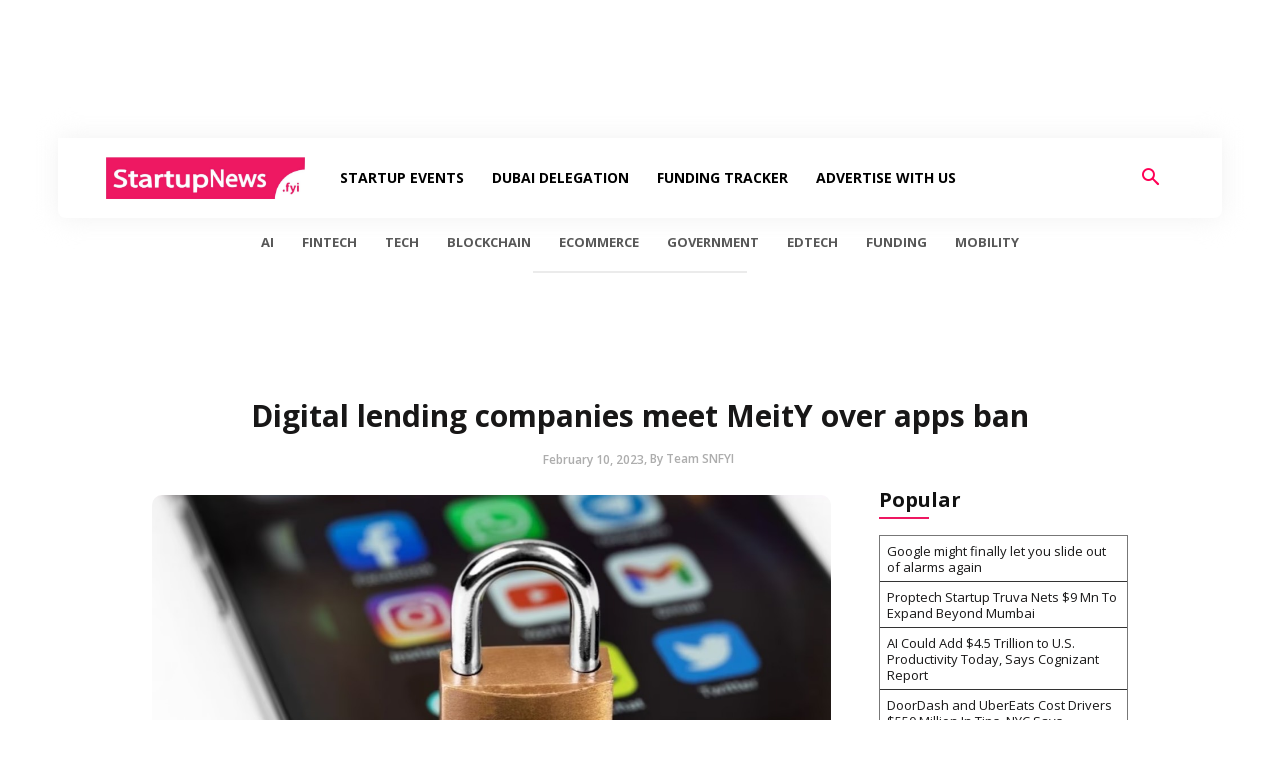

--- FILE ---
content_type: text/html; charset=UTF-8
request_url: https://startupnews.fyi/2023/02/10/digital-lending-companies-meet-meity-over-apps-ban/
body_size: 113426
content:
<!doctype html >
<!--[if IE 8]>    <html class="ie8" lang="en"> <![endif]-->
<!--[if IE 9]>    <html class="ie9" lang="en"> <![endif]-->
<!--[if gt IE 8]><!--> <html lang="en-US" prefix="og: https://ogp.me/ns#"> <!--<![endif]-->
<head>
    <title>Digital lending companies meet MeitY over apps ban</title>
    <meta charset="UTF-8" />
    <meta name="viewport" content="width=device-width, initial-scale=1.0">
    <link rel="pingback" href="https://startupnews.fyi/xmlrpc.php" />
    	<style>img:is([sizes="auto" i], [sizes^="auto," i]) { contain-intrinsic-size: 3000px 1500px }</style>
	<link rel="icon" type="image/png" href="https://startupnews.fyi/wp-content/uploads/2024/02/cropped-Logo-Insta-1.png"><meta name="theme-color" content="#f8fafb">
<!-- Search Engine Optimization by Rank Math - https://rankmath.com/ -->
<meta name="description" content="Several digital lending apps affected by the Ministry of Electronics and Information Technology&#039;s (MeitY) unexpected ban met with ministry officials on"/>
<meta name="robots" content="follow, index, max-snippet:-1, max-video-preview:-1, max-image-preview:large"/>
<link rel="canonical" href="https://startupnews.fyi/2023/02/10/digital-lending-companies-meet-meity-over-apps-ban/" />
<meta property="og:locale" content="en_US" />
<meta property="og:type" content="article" />
<meta property="og:title" content="Digital lending companies meet MeitY over apps ban" />
<meta property="og:description" content="Several digital lending apps affected by the Ministry of Electronics and Information Technology&#039;s (MeitY) unexpected ban met with ministry officials on" />
<meta property="og:url" content="https://startupnews.fyi/2023/02/10/digital-lending-companies-meet-meity-over-apps-ban/" />
<meta property="og:site_name" content="StartupNews.fyi" />
<meta property="article:tag" content="apps" />
<meta property="article:tag" content="government" />
<meta property="article:tag" content="tech" />
<meta property="article:section" content="Government" />
<meta property="og:updated_time" content="2023-02-10T01:23:17+05:30" />
<meta property="og:image" content="https://startupnews.fyi/wp-content/uploads/2023/02/image-76.png" />
<meta property="og:image:secure_url" content="https://startupnews.fyi/wp-content/uploads/2023/02/image-76.png" />
<meta property="og:image:width" content="1199" />
<meta property="og:image:height" content="653" />
<meta property="og:image:alt" content="Digital lending companies meet MeitY over apps ban" />
<meta property="og:image:type" content="image/png" />
<meta property="article:published_time" content="2023-02-10T00:40:27+05:30" />
<meta property="article:modified_time" content="2023-02-10T01:23:17+05:30" />
<meta name="twitter:card" content="summary" />
<meta name="twitter:title" content="Digital lending companies meet MeitY over apps ban" />
<meta name="twitter:description" content="Several digital lending apps affected by the Ministry of Electronics and Information Technology&#039;s (MeitY) unexpected ban met with ministry officials on" />
<meta name="twitter:image" content="https://startupnews.fyi/wp-content/uploads/2023/02/image-76.png" />
<meta name="twitter:label1" content="Written by" />
<meta name="twitter:data1" content="Team SNFYI" />
<meta name="twitter:label2" content="Time to read" />
<meta name="twitter:data2" content="Less than a minute" />
<script type="application/ld+json" class="rank-math-schema">{"@context":"https://schema.org","@graph":[{"@type":["NewsMediaOrganization","Organization"],"@id":"https://startupnews.fyi/#organization","name":"StartupNews.fyi","url":"https://startupnews.fyi","logo":{"@type":"ImageObject","@id":"https://startupnews.fyi/#logo","url":"https://startupnews.fyi/wp-content/uploads/2023/06/startupnews_square_112.png","contentUrl":"https://startupnews.fyi/wp-content/uploads/2023/06/startupnews_square_112.png","caption":"StartupNews.fyi","inLanguage":"en-US","width":"112","height":"112"}},{"@type":"WebSite","@id":"https://startupnews.fyi/#website","url":"https://startupnews.fyi","name":"StartupNews.fyi","publisher":{"@id":"https://startupnews.fyi/#organization"},"inLanguage":"en-US"},{"@type":"ImageObject","@id":"https://startupnews.fyi/wp-content/uploads/2023/02/image-76.png","url":"https://startupnews.fyi/wp-content/uploads/2023/02/image-76.png","width":"1199","height":"653","caption":"Digital lending companies meet MeitY over apps ban","inLanguage":"en-US"},{"@type":"BreadcrumbList","@id":"https://startupnews.fyi/2023/02/10/digital-lending-companies-meet-meity-over-apps-ban/#breadcrumb","itemListElement":[{"@type":"ListItem","position":"1","item":{"@id":"https://startupnews.fyi","name":"Home"}},{"@type":"ListItem","position":"2","item":{"@id":"https://startupnews.fyi/category/government/","name":"Government"}},{"@type":"ListItem","position":"3","item":{"@id":"https://startupnews.fyi/2023/02/10/digital-lending-companies-meet-meity-over-apps-ban/","name":"Digital lending companies meet MeitY over apps ban"}}]},{"@type":"WebPage","@id":"https://startupnews.fyi/2023/02/10/digital-lending-companies-meet-meity-over-apps-ban/#webpage","url":"https://startupnews.fyi/2023/02/10/digital-lending-companies-meet-meity-over-apps-ban/","name":"Digital lending companies meet MeitY over apps ban","datePublished":"2023-02-10T00:40:27+05:30","dateModified":"2023-02-10T01:23:17+05:30","isPartOf":{"@id":"https://startupnews.fyi/#website"},"primaryImageOfPage":{"@id":"https://startupnews.fyi/wp-content/uploads/2023/02/image-76.png"},"inLanguage":"en-US","breadcrumb":{"@id":"https://startupnews.fyi/2023/02/10/digital-lending-companies-meet-meity-over-apps-ban/#breadcrumb"}},{"@type":"Person","@id":"https://startupnews.fyi/author/madhurm/","name":"Team SNFYI","url":"https://startupnews.fyi/author/madhurm/","image":{"@type":"ImageObject","@id":"https://secure.gravatar.com/avatar/315cccb0e19a0e1fba1d84976bf78308?s=96&amp;d=mm&amp;r=g","url":"https://secure.gravatar.com/avatar/315cccb0e19a0e1fba1d84976bf78308?s=96&amp;d=mm&amp;r=g","caption":"Team SNFYI","inLanguage":"en-US"},"worksFor":{"@id":"https://startupnews.fyi/#organization"}},{"@type":"NewsArticle","headline":"Digital lending companies meet MeitY over apps ban","datePublished":"2023-02-10T00:40:27+05:30","dateModified":"2023-02-10T01:23:17+05:30","articleSection":"Government","author":{"@id":"https://startupnews.fyi/author/madhurm/","name":"Team SNFYI"},"publisher":{"@id":"https://startupnews.fyi/#organization"},"description":"Several digital lending apps affected by the Ministry of Electronics and Information Technology&#039;s (MeitY) unexpected ban met with ministry officials on","name":"Digital lending companies meet MeitY over apps ban","@id":"https://startupnews.fyi/2023/02/10/digital-lending-companies-meet-meity-over-apps-ban/#richSnippet","isPartOf":{"@id":"https://startupnews.fyi/2023/02/10/digital-lending-companies-meet-meity-over-apps-ban/#webpage"},"image":{"@id":"https://startupnews.fyi/wp-content/uploads/2023/02/image-76.png"},"inLanguage":"en-US","mainEntityOfPage":{"@id":"https://startupnews.fyi/2023/02/10/digital-lending-companies-meet-meity-over-apps-ban/#webpage"}}]}</script>
<!-- /Rank Math WordPress SEO plugin -->

<link rel='dns-prefetch' href='//www.googletagmanager.com' />
<link rel='dns-prefetch' href='//fonts.googleapis.com' />
<link rel="alternate" type="application/rss+xml" title="StartupNews.fyi - Startup &amp; Technology News &raquo; Feed" href="https://startupnews.fyi/feed/" />
<link rel="alternate" type="application/rss+xml" title="StartupNews.fyi - Startup &amp; Technology News &raquo; Comments Feed" href="https://startupnews.fyi/comments/feed/" />
<link rel="alternate" type="application/rss+xml" title="StartupNews.fyi - Startup &amp; Technology News &raquo; Digital lending companies meet MeitY over apps ban Comments Feed" href="https://startupnews.fyi/2023/02/10/digital-lending-companies-meet-meity-over-apps-ban/feed/" />
<link rel="alternate" type="application/rss+xml" title="StartupNews.fyi - Startup &amp; Technology News &raquo; Stories Feed" href="https://startupnews.fyi/web-stories/feed/"><script type="text/javascript">
/* <![CDATA[ */
window._wpemojiSettings = {"baseUrl":"https:\/\/s.w.org\/images\/core\/emoji\/15.0.3\/72x72\/","ext":".png","svgUrl":"https:\/\/s.w.org\/images\/core\/emoji\/15.0.3\/svg\/","svgExt":".svg","source":{"concatemoji":"https:\/\/startupnews.fyi\/wp-includes\/js\/wp-emoji-release.min.js?ver=6.7.1"}};
/*! This file is auto-generated */
!function(i,n){var o,s,e;function c(e){try{var t={supportTests:e,timestamp:(new Date).valueOf()};sessionStorage.setItem(o,JSON.stringify(t))}catch(e){}}function p(e,t,n){e.clearRect(0,0,e.canvas.width,e.canvas.height),e.fillText(t,0,0);var t=new Uint32Array(e.getImageData(0,0,e.canvas.width,e.canvas.height).data),r=(e.clearRect(0,0,e.canvas.width,e.canvas.height),e.fillText(n,0,0),new Uint32Array(e.getImageData(0,0,e.canvas.width,e.canvas.height).data));return t.every(function(e,t){return e===r[t]})}function u(e,t,n){switch(t){case"flag":return n(e,"\ud83c\udff3\ufe0f\u200d\u26a7\ufe0f","\ud83c\udff3\ufe0f\u200b\u26a7\ufe0f")?!1:!n(e,"\ud83c\uddfa\ud83c\uddf3","\ud83c\uddfa\u200b\ud83c\uddf3")&&!n(e,"\ud83c\udff4\udb40\udc67\udb40\udc62\udb40\udc65\udb40\udc6e\udb40\udc67\udb40\udc7f","\ud83c\udff4\u200b\udb40\udc67\u200b\udb40\udc62\u200b\udb40\udc65\u200b\udb40\udc6e\u200b\udb40\udc67\u200b\udb40\udc7f");case"emoji":return!n(e,"\ud83d\udc26\u200d\u2b1b","\ud83d\udc26\u200b\u2b1b")}return!1}function f(e,t,n){var r="undefined"!=typeof WorkerGlobalScope&&self instanceof WorkerGlobalScope?new OffscreenCanvas(300,150):i.createElement("canvas"),a=r.getContext("2d",{willReadFrequently:!0}),o=(a.textBaseline="top",a.font="600 32px Arial",{});return e.forEach(function(e){o[e]=t(a,e,n)}),o}function t(e){var t=i.createElement("script");t.src=e,t.defer=!0,i.head.appendChild(t)}"undefined"!=typeof Promise&&(o="wpEmojiSettingsSupports",s=["flag","emoji"],n.supports={everything:!0,everythingExceptFlag:!0},e=new Promise(function(e){i.addEventListener("DOMContentLoaded",e,{once:!0})}),new Promise(function(t){var n=function(){try{var e=JSON.parse(sessionStorage.getItem(o));if("object"==typeof e&&"number"==typeof e.timestamp&&(new Date).valueOf()<e.timestamp+604800&&"object"==typeof e.supportTests)return e.supportTests}catch(e){}return null}();if(!n){if("undefined"!=typeof Worker&&"undefined"!=typeof OffscreenCanvas&&"undefined"!=typeof URL&&URL.createObjectURL&&"undefined"!=typeof Blob)try{var e="postMessage("+f.toString()+"("+[JSON.stringify(s),u.toString(),p.toString()].join(",")+"));",r=new Blob([e],{type:"text/javascript"}),a=new Worker(URL.createObjectURL(r),{name:"wpTestEmojiSupports"});return void(a.onmessage=function(e){c(n=e.data),a.terminate(),t(n)})}catch(e){}c(n=f(s,u,p))}t(n)}).then(function(e){for(var t in e)n.supports[t]=e[t],n.supports.everything=n.supports.everything&&n.supports[t],"flag"!==t&&(n.supports.everythingExceptFlag=n.supports.everythingExceptFlag&&n.supports[t]);n.supports.everythingExceptFlag=n.supports.everythingExceptFlag&&!n.supports.flag,n.DOMReady=!1,n.readyCallback=function(){n.DOMReady=!0}}).then(function(){return e}).then(function(){var e;n.supports.everything||(n.readyCallback(),(e=n.source||{}).concatemoji?t(e.concatemoji):e.wpemoji&&e.twemoji&&(t(e.twemoji),t(e.wpemoji)))}))}((window,document),window._wpemojiSettings);
/* ]]> */
</script>
<style id='wp-emoji-styles-inline-css' type='text/css'>

	img.wp-smiley, img.emoji {
		display: inline !important;
		border: none !important;
		box-shadow: none !important;
		height: 1em !important;
		width: 1em !important;
		margin: 0 0.07em !important;
		vertical-align: -0.1em !important;
		background: none !important;
		padding: 0 !important;
	}
</style>
<link rel='stylesheet' id='wp-block-library-css' href='https://startupnews.fyi/wp-includes/css/dist/block-library/style.min.css?ver=6.7.1' type='text/css' media='all' />
<style id='classic-theme-styles-inline-css' type='text/css'>
/*! This file is auto-generated */
.wp-block-button__link{color:#fff;background-color:#32373c;border-radius:9999px;box-shadow:none;text-decoration:none;padding:calc(.667em + 2px) calc(1.333em + 2px);font-size:1.125em}.wp-block-file__button{background:#32373c;color:#fff;text-decoration:none}
</style>
<style id='global-styles-inline-css' type='text/css'>
:root{--wp--preset--aspect-ratio--square: 1;--wp--preset--aspect-ratio--4-3: 4/3;--wp--preset--aspect-ratio--3-4: 3/4;--wp--preset--aspect-ratio--3-2: 3/2;--wp--preset--aspect-ratio--2-3: 2/3;--wp--preset--aspect-ratio--16-9: 16/9;--wp--preset--aspect-ratio--9-16: 9/16;--wp--preset--color--black: #000000;--wp--preset--color--cyan-bluish-gray: #abb8c3;--wp--preset--color--white: #ffffff;--wp--preset--color--pale-pink: #f78da7;--wp--preset--color--vivid-red: #cf2e2e;--wp--preset--color--luminous-vivid-orange: #ff6900;--wp--preset--color--luminous-vivid-amber: #fcb900;--wp--preset--color--light-green-cyan: #7bdcb5;--wp--preset--color--vivid-green-cyan: #00d084;--wp--preset--color--pale-cyan-blue: #8ed1fc;--wp--preset--color--vivid-cyan-blue: #0693e3;--wp--preset--color--vivid-purple: #9b51e0;--wp--preset--gradient--vivid-cyan-blue-to-vivid-purple: linear-gradient(135deg,rgba(6,147,227,1) 0%,rgb(155,81,224) 100%);--wp--preset--gradient--light-green-cyan-to-vivid-green-cyan: linear-gradient(135deg,rgb(122,220,180) 0%,rgb(0,208,130) 100%);--wp--preset--gradient--luminous-vivid-amber-to-luminous-vivid-orange: linear-gradient(135deg,rgba(252,185,0,1) 0%,rgba(255,105,0,1) 100%);--wp--preset--gradient--luminous-vivid-orange-to-vivid-red: linear-gradient(135deg,rgba(255,105,0,1) 0%,rgb(207,46,46) 100%);--wp--preset--gradient--very-light-gray-to-cyan-bluish-gray: linear-gradient(135deg,rgb(238,238,238) 0%,rgb(169,184,195) 100%);--wp--preset--gradient--cool-to-warm-spectrum: linear-gradient(135deg,rgb(74,234,220) 0%,rgb(151,120,209) 20%,rgb(207,42,186) 40%,rgb(238,44,130) 60%,rgb(251,105,98) 80%,rgb(254,248,76) 100%);--wp--preset--gradient--blush-light-purple: linear-gradient(135deg,rgb(255,206,236) 0%,rgb(152,150,240) 100%);--wp--preset--gradient--blush-bordeaux: linear-gradient(135deg,rgb(254,205,165) 0%,rgb(254,45,45) 50%,rgb(107,0,62) 100%);--wp--preset--gradient--luminous-dusk: linear-gradient(135deg,rgb(255,203,112) 0%,rgb(199,81,192) 50%,rgb(65,88,208) 100%);--wp--preset--gradient--pale-ocean: linear-gradient(135deg,rgb(255,245,203) 0%,rgb(182,227,212) 50%,rgb(51,167,181) 100%);--wp--preset--gradient--electric-grass: linear-gradient(135deg,rgb(202,248,128) 0%,rgb(113,206,126) 100%);--wp--preset--gradient--midnight: linear-gradient(135deg,rgb(2,3,129) 0%,rgb(40,116,252) 100%);--wp--preset--font-size--small: 11px;--wp--preset--font-size--medium: 20px;--wp--preset--font-size--large: 32px;--wp--preset--font-size--x-large: 42px;--wp--preset--font-size--regular: 15px;--wp--preset--font-size--larger: 50px;--wp--preset--spacing--20: 0.44rem;--wp--preset--spacing--30: 0.67rem;--wp--preset--spacing--40: 1rem;--wp--preset--spacing--50: 1.5rem;--wp--preset--spacing--60: 2.25rem;--wp--preset--spacing--70: 3.38rem;--wp--preset--spacing--80: 5.06rem;--wp--preset--shadow--natural: 6px 6px 9px rgba(0, 0, 0, 0.2);--wp--preset--shadow--deep: 12px 12px 50px rgba(0, 0, 0, 0.4);--wp--preset--shadow--sharp: 6px 6px 0px rgba(0, 0, 0, 0.2);--wp--preset--shadow--outlined: 6px 6px 0px -3px rgba(255, 255, 255, 1), 6px 6px rgba(0, 0, 0, 1);--wp--preset--shadow--crisp: 6px 6px 0px rgba(0, 0, 0, 1);}:where(.is-layout-flex){gap: 0.5em;}:where(.is-layout-grid){gap: 0.5em;}body .is-layout-flex{display: flex;}.is-layout-flex{flex-wrap: wrap;align-items: center;}.is-layout-flex > :is(*, div){margin: 0;}body .is-layout-grid{display: grid;}.is-layout-grid > :is(*, div){margin: 0;}:where(.wp-block-columns.is-layout-flex){gap: 2em;}:where(.wp-block-columns.is-layout-grid){gap: 2em;}:where(.wp-block-post-template.is-layout-flex){gap: 1.25em;}:where(.wp-block-post-template.is-layout-grid){gap: 1.25em;}.has-black-color{color: var(--wp--preset--color--black) !important;}.has-cyan-bluish-gray-color{color: var(--wp--preset--color--cyan-bluish-gray) !important;}.has-white-color{color: var(--wp--preset--color--white) !important;}.has-pale-pink-color{color: var(--wp--preset--color--pale-pink) !important;}.has-vivid-red-color{color: var(--wp--preset--color--vivid-red) !important;}.has-luminous-vivid-orange-color{color: var(--wp--preset--color--luminous-vivid-orange) !important;}.has-luminous-vivid-amber-color{color: var(--wp--preset--color--luminous-vivid-amber) !important;}.has-light-green-cyan-color{color: var(--wp--preset--color--light-green-cyan) !important;}.has-vivid-green-cyan-color{color: var(--wp--preset--color--vivid-green-cyan) !important;}.has-pale-cyan-blue-color{color: var(--wp--preset--color--pale-cyan-blue) !important;}.has-vivid-cyan-blue-color{color: var(--wp--preset--color--vivid-cyan-blue) !important;}.has-vivid-purple-color{color: var(--wp--preset--color--vivid-purple) !important;}.has-black-background-color{background-color: var(--wp--preset--color--black) !important;}.has-cyan-bluish-gray-background-color{background-color: var(--wp--preset--color--cyan-bluish-gray) !important;}.has-white-background-color{background-color: var(--wp--preset--color--white) !important;}.has-pale-pink-background-color{background-color: var(--wp--preset--color--pale-pink) !important;}.has-vivid-red-background-color{background-color: var(--wp--preset--color--vivid-red) !important;}.has-luminous-vivid-orange-background-color{background-color: var(--wp--preset--color--luminous-vivid-orange) !important;}.has-luminous-vivid-amber-background-color{background-color: var(--wp--preset--color--luminous-vivid-amber) !important;}.has-light-green-cyan-background-color{background-color: var(--wp--preset--color--light-green-cyan) !important;}.has-vivid-green-cyan-background-color{background-color: var(--wp--preset--color--vivid-green-cyan) !important;}.has-pale-cyan-blue-background-color{background-color: var(--wp--preset--color--pale-cyan-blue) !important;}.has-vivid-cyan-blue-background-color{background-color: var(--wp--preset--color--vivid-cyan-blue) !important;}.has-vivid-purple-background-color{background-color: var(--wp--preset--color--vivid-purple) !important;}.has-black-border-color{border-color: var(--wp--preset--color--black) !important;}.has-cyan-bluish-gray-border-color{border-color: var(--wp--preset--color--cyan-bluish-gray) !important;}.has-white-border-color{border-color: var(--wp--preset--color--white) !important;}.has-pale-pink-border-color{border-color: var(--wp--preset--color--pale-pink) !important;}.has-vivid-red-border-color{border-color: var(--wp--preset--color--vivid-red) !important;}.has-luminous-vivid-orange-border-color{border-color: var(--wp--preset--color--luminous-vivid-orange) !important;}.has-luminous-vivid-amber-border-color{border-color: var(--wp--preset--color--luminous-vivid-amber) !important;}.has-light-green-cyan-border-color{border-color: var(--wp--preset--color--light-green-cyan) !important;}.has-vivid-green-cyan-border-color{border-color: var(--wp--preset--color--vivid-green-cyan) !important;}.has-pale-cyan-blue-border-color{border-color: var(--wp--preset--color--pale-cyan-blue) !important;}.has-vivid-cyan-blue-border-color{border-color: var(--wp--preset--color--vivid-cyan-blue) !important;}.has-vivid-purple-border-color{border-color: var(--wp--preset--color--vivid-purple) !important;}.has-vivid-cyan-blue-to-vivid-purple-gradient-background{background: var(--wp--preset--gradient--vivid-cyan-blue-to-vivid-purple) !important;}.has-light-green-cyan-to-vivid-green-cyan-gradient-background{background: var(--wp--preset--gradient--light-green-cyan-to-vivid-green-cyan) !important;}.has-luminous-vivid-amber-to-luminous-vivid-orange-gradient-background{background: var(--wp--preset--gradient--luminous-vivid-amber-to-luminous-vivid-orange) !important;}.has-luminous-vivid-orange-to-vivid-red-gradient-background{background: var(--wp--preset--gradient--luminous-vivid-orange-to-vivid-red) !important;}.has-very-light-gray-to-cyan-bluish-gray-gradient-background{background: var(--wp--preset--gradient--very-light-gray-to-cyan-bluish-gray) !important;}.has-cool-to-warm-spectrum-gradient-background{background: var(--wp--preset--gradient--cool-to-warm-spectrum) !important;}.has-blush-light-purple-gradient-background{background: var(--wp--preset--gradient--blush-light-purple) !important;}.has-blush-bordeaux-gradient-background{background: var(--wp--preset--gradient--blush-bordeaux) !important;}.has-luminous-dusk-gradient-background{background: var(--wp--preset--gradient--luminous-dusk) !important;}.has-pale-ocean-gradient-background{background: var(--wp--preset--gradient--pale-ocean) !important;}.has-electric-grass-gradient-background{background: var(--wp--preset--gradient--electric-grass) !important;}.has-midnight-gradient-background{background: var(--wp--preset--gradient--midnight) !important;}.has-small-font-size{font-size: var(--wp--preset--font-size--small) !important;}.has-medium-font-size{font-size: var(--wp--preset--font-size--medium) !important;}.has-large-font-size{font-size: var(--wp--preset--font-size--large) !important;}.has-x-large-font-size{font-size: var(--wp--preset--font-size--x-large) !important;}
:where(.wp-block-post-template.is-layout-flex){gap: 1.25em;}:where(.wp-block-post-template.is-layout-grid){gap: 1.25em;}
:where(.wp-block-columns.is-layout-flex){gap: 2em;}:where(.wp-block-columns.is-layout-grid){gap: 2em;}
:root :where(.wp-block-pullquote){font-size: 1.5em;line-height: 1.6;}
</style>
<link rel='stylesheet' id='dashicons-css' href='https://startupnews.fyi/wp-includes/css/dashicons.min.css?ver=6.7.1' type='text/css' media='all' />
<link rel='stylesheet' id='woocommerce-events-front-style-css' href='https://startupnews.fyi/wp-content/plugins/fooevents/css/events-frontend.css?ver=1.18.53' type='text/css' media='all' />
<link rel='stylesheet' id='woocommerce-events-zoom-frontend-style-css' href='https://startupnews.fyi/wp-content/plugins/fooevents/css/events-zoom-frontend.css?ver=1.18.53' type='text/css' media='all' />
<link rel='stylesheet' id='woocommerce-layout-css' href='https://startupnews.fyi/wp-content/plugins/woocommerce/assets/css/woocommerce-layout.css?ver=10.3.7' type='text/css' media='all' />
<link rel='stylesheet' id='woocommerce-smallscreen-css' href='https://startupnews.fyi/wp-content/plugins/woocommerce/assets/css/woocommerce-smallscreen.css?ver=10.3.7' type='text/css' media='only screen and (max-width: 768px)' />
<link rel='stylesheet' id='woocommerce-general-css' href='https://startupnews.fyi/wp-content/plugins/woocommerce/assets/css/woocommerce.css?ver=10.3.7' type='text/css' media='all' />
<style id='woocommerce-inline-inline-css' type='text/css'>
.woocommerce form .form-row .required { visibility: visible; }
</style>
<link rel='stylesheet' id='wp_automatic_gallery_style-css' href='https://startupnews.fyi/wp-content/plugins/wp-automatic/css/wp-automatic.css?ver=1.0.0' type='text/css' media='all' />
<link rel='stylesheet' id='brands-styles-css' href='https://startupnews.fyi/wp-content/plugins/woocommerce/assets/css/brands.css?ver=10.3.7' type='text/css' media='all' />
<link rel='stylesheet' id='td-plugin-newsletter-css' href='https://startupnews.fyi/wp-content/plugins/td-newsletter/style.css?ver=12.7.1' type='text/css' media='all' />
<link rel='stylesheet' id='td-plugin-multi-purpose-css' href='https://startupnews.fyi/wp-content/plugins/td-composer/td-multi-purpose/style.css?ver=492e3cf54bd42df3b24a3de8e2307cafx' type='text/css' media='all' />
<link rel='stylesheet' id='google-fonts-style-css' href='https://fonts.googleapis.com/css?family=Inter%3A400%7COpen+Sans%3A400%2C600%2C700%7CRoboto%3A400%2C600%2C700%7COswald%3A600%2C400%7CPoppins%3A500%2C300%2C400%7CMontserrat%3A600%2C400%7CInter%3A700%2C800%2C600%2C500%2C400&#038;display=swap&#038;ver=12.7.1' type='text/css' media='all' />
<link rel='stylesheet' id='tds-front-css' href='https://startupnews.fyi/wp-content/plugins/td-subscription/assets/css/tds-front.css?ver=1.7.2' type='text/css' media='all' />
<link rel='stylesheet' id='td-theme-css' href='https://startupnews.fyi/wp-content/themes/Newspaper/style.css?ver=12.7.1' type='text/css' media='all' />
<style id='td-theme-inline-css' type='text/css'>@media (max-width:767px){.td-header-desktop-wrap{display:none}}@media (min-width:767px){.td-header-mobile-wrap{display:none}}</style>
<link rel='stylesheet' id='td-legacy-framework-front-style-css' href='https://startupnews.fyi/wp-content/plugins/td-composer/legacy/Newspaper/assets/css/td_legacy_main.css?ver=492e3cf54bd42df3b24a3de8e2307cafx' type='text/css' media='all' />
<link rel='stylesheet' id='td-standard-pack-framework-front-style-css' href='https://startupnews.fyi/wp-content/plugins/td-standard-pack/Newspaper/assets/css/td_standard_pack_main.css?ver=8ae1459a1d876d507918f73cef68310e' type='text/css' media='all' />
<link rel='stylesheet' id='tdb_style_cloud_templates_front-css' href='https://startupnews.fyi/wp-content/plugins/td-cloud-library/assets/css/tdb_main.css?ver=d578089f160957352b9b4ca6d880fd8f' type='text/css' media='all' />
<link rel='stylesheet' id='td-woo-front-style-css' href='https://startupnews.fyi/wp-content/plugins/td-woo/assets/css/td-woo-front.css?ver=2852a64b55307dfd7353b7b76ce6ba63' type='text/css' media='all' />
<!--n2css--><!--n2js--><script type="text/javascript" src="https://startupnews.fyi/wp-includes/js/jquery/jquery.min.js?ver=3.7.1" id="jquery-core-js"></script>
<script type="text/javascript" src="https://startupnews.fyi/wp-includes/js/jquery/jquery-migrate.min.js?ver=3.4.1" id="jquery-migrate-js"></script>
<script type="text/javascript" src="https://startupnews.fyi/wp-content/plugins/woocommerce/assets/js/jquery-blockui/jquery.blockUI.min.js?ver=2.7.0-wc.10.3.7" id="wc-jquery-blockui-js" data-wp-strategy="defer"></script>
<script type="text/javascript" src="https://startupnews.fyi/wp-content/plugins/woocommerce/assets/js/js-cookie/js.cookie.min.js?ver=2.1.4-wc.10.3.7" id="wc-js-cookie-js" data-wp-strategy="defer"></script>
<script type="text/javascript" src="https://startupnews.fyi/wp-content/plugins/wp-automatic/js/main-front.js?ver=1.0.1" id="wp_automatic_gallery-js"></script>

<!-- Google tag (gtag.js) snippet added by Site Kit -->
<!-- Google Analytics snippet added by Site Kit -->
<script type="text/javascript" src="https://www.googletagmanager.com/gtag/js?id=GT-55XFB22" id="google_gtagjs-js" async></script>
<script type="text/javascript" id="google_gtagjs-js-after">
/* <![CDATA[ */
window.dataLayer = window.dataLayer || [];function gtag(){dataLayer.push(arguments);}
gtag("set","linker",{"domains":["startupnews.fyi"]});
gtag("js", new Date());
gtag("set", "developer_id.dZTNiMT", true);
gtag("config", "GT-55XFB22");
 window._googlesitekit = window._googlesitekit || {}; window._googlesitekit.throttledEvents = []; window._googlesitekit.gtagEvent = (name, data) => { var key = JSON.stringify( { name, data } ); if ( !! window._googlesitekit.throttledEvents[ key ] ) { return; } window._googlesitekit.throttledEvents[ key ] = true; setTimeout( () => { delete window._googlesitekit.throttledEvents[ key ]; }, 5 ); gtag( "event", name, { ...data, event_source: "site-kit" } ); }; 
/* ]]> */
</script>
<link rel="https://api.w.org/" href="https://startupnews.fyi/wp-json/" /><link rel="alternate" title="JSON" type="application/json" href="https://startupnews.fyi/wp-json/wp/v2/posts/7043" /><link rel="EditURI" type="application/rsd+xml" title="RSD" href="https://startupnews.fyi/xmlrpc.php?rsd" />
<meta name="generator" content="WordPress 6.7.1" />
<link rel='shortlink' href='https://startupnews.fyi/?p=7043' />
<link rel="alternate" title="oEmbed (JSON)" type="application/json+oembed" href="https://startupnews.fyi/wp-json/oembed/1.0/embed?url=https%3A%2F%2Fstartupnews.fyi%2F2023%2F02%2F10%2Fdigital-lending-companies-meet-meity-over-apps-ban%2F" />
<link rel="alternate" title="oEmbed (XML)" type="text/xml+oembed" href="https://startupnews.fyi/wp-json/oembed/1.0/embed?url=https%3A%2F%2Fstartupnews.fyi%2F2023%2F02%2F10%2Fdigital-lending-companies-meet-meity-over-apps-ban%2F&#038;format=xml" />
<link rel='dns-prefetch' href='https://i0.wp.com/'><link rel='preconnect' href='https://i0.wp.com/' crossorigin><link rel='dns-prefetch' href='https://i1.wp.com/'><link rel='preconnect' href='https://i1.wp.com/' crossorigin><link rel='dns-prefetch' href='https://i2.wp.com/'><link rel='preconnect' href='https://i2.wp.com/' crossorigin><link rel='dns-prefetch' href='https://i3.wp.com/'><link rel='preconnect' href='https://i3.wp.com/' crossorigin><meta name="generator" content="Site Kit by Google 1.170.0" /><meta name="google-site-verification" content="wcwa34r7Id0M6A9EM8XXqVRSxcUC_ZuSFjfESMXIypk" />

<!-- Google Tag Manager -->
<script>(function(w,d,s,l,i){w[l]=w[l]||[];w[l].push({'gtm.start':
new Date().getTime(),event:'gtm.js'});var f=d.getElementsByTagName(s)[0],
j=d.createElement(s),dl=l!='dataLayer'?'&l='+l:'';j.async=true;j.src=
'https://www.googletagmanager.com/gtm.js?id='+i+dl;f.parentNode.insertBefore(j,f);
})(window,document,'script','dataLayer','GTM-W4G8QPJQ');</script>
<!-- End Google Tag Manager -->    <script>
        window.tdb_global_vars = {"wpRestUrl":"https:\/\/startupnews.fyi\/wp-json\/","permalinkStructure":"\/%year%\/%monthnum%\/%day%\/%postname%\/"};
        window.tdb_p_autoload_vars = {"isAjax":false,"isAdminBarShowing":false,"autoloadStatus":"off","origPostEditUrl":null};
    </script>
    
    <style id="tdb-global-colors">:root{--mm-custom-color-4:#F5934A;--mm-custom-color-5:#F7F3EE;--mm-custom-color-1:#181923;--mm-custom-color-2:#f17c34;--mm-custom-color-3:#5B5D62;--office-nexus-accent:#343090;--office-nexus-accent-lighter:#5f59f7;--office-nexus-text-primary:#111827;--office-nexus-text-secondary:#5C6B8D;--office-nexus-bg-white:#FFFFFF;--ofice-nexus-bg-site:#f6f8ff;--office-nexus-shadow:rgba(52,48,144,0.08);--office-nexus-border:#CFCFEA;--office-nexus-bg-section-light:#f0f2fb;--office-nexus-bg-section-dark:#111827;--office-nexus-text-white:#FFFFFF;--office-nexus-text-tertiary:#CFCFEA;--accent-color-1:#e52e2e;--accent-color-2:#FF4A4A;--base-color-1:#131F49;--light-color-1:#EDEDED;--light-border:#EDEDED;--base-gray:#717176;--light-gray:#F1F4F7;--light-red:#FCF7F5;--dark-border:#b1b4bc;--rtl-news-magazine-accent:#db5560;--today-news-dark-bg:#000000;--today-news-accent:#CE0000;--today-news-white:#FFFFFF;--today-news-white-transparent:rgba(255,255,255,0.75);--today-news-white-transparent2:rgba(255,255,255,0.1);--today-news-dark-gray:#222222;--today-news-light-gray:#d8d8d8;--news-hub-dark-grey:#333;--news-hub-white:#FFFFFF;--news-hub-accent:#d61935;--news-hub-light-grey:#cccccc;--news-hub-black:#0f0f0f;--news-hub-accent-hover:#d6374f;--news-hub-medium-gray:#999999;--reel-news-white:#FFFFFF;--reel-news-black:#000000;--reel-news-accent:#312DA1;--reel-news-light-grey:#919191;--reel-news-black-transparent:rgba(0,0,0,0.85);--reel-news-red:#ff0000;--reel-news-dark-gray:#313131;--reel-news-transparent:rgba(255,255,255,0.55);--blck-custom-color-1:#052c54;--blck-custom-color-2:#f83aff;--blck-custom-color-3:#7c89a0;--blck-custom-color-4:#5325ea;--tt-accent-color:#E4A41E;--tt-hover:#504BDC;--tt-gray-dark:#777777;--tt-extra-color:#f4f4f4;--tt-primary-color:#000000;--custom-accent-1:#34a86e;--custom-accent-2:#2fc48d;--custom-accent-3:#000000;--accent-color:#EE1761;--custom-color-1:#181717}</style>

    
	            <style id="tdb-global-fonts">
                
:root{--office-nexus-global:Outfit;--global-font-1:Poppins;--global-font-2:Roboto Condensed;--global-font-3:PT Serif;--global-1:Space Grotesk;--global-2:Red Hat Display;--global-3:Pinyon Script;--today_news_default:Montserrat;--tt-secondary:Merriweather;--tt-extra:Red Hat Display;--tt-primary-font:Epilogue;--heading:Lora;}
            </style>
            	<noscript><style>.woocommerce-product-gallery{ opacity: 1 !important; }</style></noscript>
	
<!-- Google AdSense meta tags added by Site Kit -->
<meta name="google-adsense-platform-account" content="ca-host-pub-2644536267352236">
<meta name="google-adsense-platform-domain" content="sitekit.withgoogle.com">
<!-- End Google AdSense meta tags added by Site Kit -->

<!-- JS generated by theme -->

<script type="text/javascript" id="td-generated-header-js">
    
    

	    var tdBlocksArray = []; //here we store all the items for the current page

	    // td_block class - each ajax block uses a object of this class for requests
	    function tdBlock() {
		    this.id = '';
		    this.block_type = 1; //block type id (1-234 etc)
		    this.atts = '';
		    this.td_column_number = '';
		    this.td_current_page = 1; //
		    this.post_count = 0; //from wp
		    this.found_posts = 0; //from wp
		    this.max_num_pages = 0; //from wp
		    this.td_filter_value = ''; //current live filter value
		    this.is_ajax_running = false;
		    this.td_user_action = ''; // load more or infinite loader (used by the animation)
		    this.header_color = '';
		    this.ajax_pagination_infinite_stop = ''; //show load more at page x
	    }

        // td_js_generator - mini detector
        ( function () {
            var htmlTag = document.getElementsByTagName("html")[0];

	        if ( navigator.userAgent.indexOf("MSIE 10.0") > -1 ) {
                htmlTag.className += ' ie10';
            }

            if ( !!navigator.userAgent.match(/Trident.*rv\:11\./) ) {
                htmlTag.className += ' ie11';
            }

	        if ( navigator.userAgent.indexOf("Edge") > -1 ) {
                htmlTag.className += ' ieEdge';
            }

            if ( /(iPad|iPhone|iPod)/g.test(navigator.userAgent) ) {
                htmlTag.className += ' td-md-is-ios';
            }

            var user_agent = navigator.userAgent.toLowerCase();
            if ( user_agent.indexOf("android") > -1 ) {
                htmlTag.className += ' td-md-is-android';
            }

            if ( -1 !== navigator.userAgent.indexOf('Mac OS X')  ) {
                htmlTag.className += ' td-md-is-os-x';
            }

            if ( /chrom(e|ium)/.test(navigator.userAgent.toLowerCase()) ) {
               htmlTag.className += ' td-md-is-chrome';
            }

            if ( -1 !== navigator.userAgent.indexOf('Firefox') ) {
                htmlTag.className += ' td-md-is-firefox';
            }

            if ( -1 !== navigator.userAgent.indexOf('Safari') && -1 === navigator.userAgent.indexOf('Chrome') ) {
                htmlTag.className += ' td-md-is-safari';
            }

            if( -1 !== navigator.userAgent.indexOf('IEMobile') ){
                htmlTag.className += ' td-md-is-iemobile';
            }

        })();

        var tdLocalCache = {};

        ( function () {
            "use strict";

            tdLocalCache = {
                data: {},
                remove: function (resource_id) {
                    delete tdLocalCache.data[resource_id];
                },
                exist: function (resource_id) {
                    return tdLocalCache.data.hasOwnProperty(resource_id) && tdLocalCache.data[resource_id] !== null;
                },
                get: function (resource_id) {
                    return tdLocalCache.data[resource_id];
                },
                set: function (resource_id, cachedData) {
                    tdLocalCache.remove(resource_id);
                    tdLocalCache.data[resource_id] = cachedData;
                }
            };
        })();

    
    
var td_viewport_interval_list=[{"limitBottom":767,"sidebarWidth":228},{"limitBottom":1018,"sidebarWidth":300},{"limitBottom":1140,"sidebarWidth":324}];
var td_animation_stack_effect="type0";
var tds_animation_stack=true;
var td_animation_stack_specific_selectors=".entry-thumb, img, .td-lazy-img";
var td_animation_stack_general_selectors=".td-animation-stack img, .td-animation-stack .entry-thumb, .post img, .td-animation-stack .td-lazy-img";
var tds_show_more_info="Show more info";
var tds_show_less_info="Show less info";
var tdc_is_installed="yes";
var tdc_domain_active=false;
var td_ajax_url="https:\/\/startupnews.fyi\/wp-admin\/admin-ajax.php?td_theme_name=Newspaper&v=12.7.1";
var td_get_template_directory_uri="https:\/\/startupnews.fyi\/wp-content\/plugins\/td-composer\/legacy\/common";
var tds_snap_menu="";
var tds_logo_on_sticky="";
var tds_header_style="4";
var td_please_wait="Please wait...";
var td_email_user_pass_incorrect="User or password incorrect!";
var td_email_user_incorrect="Email or username incorrect!";
var td_email_incorrect="Email incorrect!";
var td_user_incorrect="Username incorrect!";
var td_email_user_empty="Email or username empty!";
var td_pass_empty="Pass empty!";
var td_pass_pattern_incorrect="Invalid Pass Pattern!";
var td_retype_pass_incorrect="Retyped Pass incorrect!";
var tds_more_articles_on_post_enable="";
var tds_more_articles_on_post_time_to_wait="";
var tds_more_articles_on_post_pages_distance_from_top=0;
var tds_captcha="";
var tds_theme_color_site_wide="#000000";
var tds_smart_sidebar="";
var tdThemeName="Newspaper";
var tdThemeNameWl="Newspaper";
var td_magnific_popup_translation_tPrev="Previous (Left arrow key)";
var td_magnific_popup_translation_tNext="Next (Right arrow key)";
var td_magnific_popup_translation_tCounter="%curr% of %total%";
var td_magnific_popup_translation_ajax_tError="The content from %url% could not be loaded.";
var td_magnific_popup_translation_image_tError="The image #%curr% could not be loaded.";
var tdBlockNonce="a29db1af6b";
var tdMobileMenu="enabled";
var tdMobileSearch="enabled";
var tdDateNamesI18n={"month_names":["January","February","March","April","May","June","July","August","September","October","November","December"],"month_names_short":["Jan","Feb","Mar","Apr","May","Jun","Jul","Aug","Sep","Oct","Nov","Dec"],"day_names":["Sunday","Monday","Tuesday","Wednesday","Thursday","Friday","Saturday"],"day_names_short":["Sun","Mon","Tue","Wed","Thu","Fri","Sat"]};
var td_reset_pass_empty="Please enter a new password before proceeding.";
var td_reset_pass_confirm_empty="Please confirm the new password before proceeding.";
var td_reset_pass_not_matching="Please make sure that the passwords match.";
var tdb_modal_confirm="Save";
var tdb_modal_cancel="Cancel";
var tdb_modal_confirm_alt="Yes";
var tdb_modal_cancel_alt="No";
var td_deploy_mode="deploy";
var td_ad_background_click_link="";
var td_ad_background_click_target="";
</script>


<!-- Header style compiled by theme -->

<style>@font-face{font-family:"font";src:local("font"),url("") format("woff");font-display:swap}.td-mobile-content .td-mobile-main-menu>li>a{font-family:Lora,serif}.td-mobile-content .sub-menu a{font-family:Lora,serif}#td-mobile-nav,#td-mobile-nav .wpb_button,.td-search-wrap-mob{font-family:Lora,serif}.td-page-title,.td-category-title-holder .td-page-title{font-family:Inter,sans-serif}.td-page-content p,.td-page-content li,.td-page-content .td_block_text_with_title,.wpb_text_column p{font-family:Inter}.td-page-content h1,.wpb_text_column h1{font-family:Inter}.td-page-content h2,.wpb_text_column h2{font-family:Inter}.td-page-content h3,.wpb_text_column h3{font-family:Inter}.td-page-content h4,.wpb_text_column h4{font-family:Inter}.td-page-content h5,.wpb_text_column h5{font-family:Inter}.td-page-content h6,.wpb_text_column h6{font-family:Inter}body,p{font-family:Inter,sans-serif;;font-weight:500}.woocommerce{font-family:Lora,serif}.td_cl .td-container{width:100%}@media (min-width:768px) and (max-width:1018px){.td_cl{padding:0 14px}}@media (max-width:767px){.td_cl .td-container{padding:0}}@media (min-width:1019px) and (max-width:1140px){.td_cl.stretch_row_content_no_space{padding-left:20px;padding-right:20px}}@media (min-width:1141px){.td_cl.stretch_row_content_no_space{padding-left:24px;padding-right:24px}}.td-loader-gif{background-color:#f8fafb}:root{--td_theme_color:#000000;--td_slider_text:rgba(0,0,0,0.7);--td_text_header_color:#f8fafb;--td_mobile_menu_color:#ee1761;--td_mobile_gradient_one_mob:rgba(0,0,0,0.8);--td_mobile_gradient_two_mob:rgba(0,0,0,0.8);--td_mobile_text_active_color:#ee1761;--td_login_hover_background:#ee1761;--td_login_hover_color:#ffffff;--td_login_gradient_one:rgba(0,0,0,0.65);--td_login_gradient_two:rgba(0,0,0,0.72)}@font-face{font-family:"font";src:local("font"),url("") format("woff");font-display:swap}.td-header-style-12 .td-header-menu-wrap-full,.td-header-style-12 .td-affix,.td-grid-style-1.td-hover-1 .td-big-grid-post:hover .td-post-category,.td-grid-style-5.td-hover-1 .td-big-grid-post:hover .td-post-category,.td_category_template_3 .td-current-sub-category,.td_category_template_8 .td-category-header .td-category a.td-current-sub-category,.td_category_template_4 .td-category-siblings .td-category a:hover,.td_block_big_grid_9.td-grid-style-1 .td-post-category,.td_block_big_grid_9.td-grid-style-5 .td-post-category,.td-grid-style-6.td-hover-1 .td-module-thumb:after,.tdm-menu-active-style5 .td-header-menu-wrap .sf-menu>.current-menu-item>a,.tdm-menu-active-style5 .td-header-menu-wrap .sf-menu>.current-menu-ancestor>a,.tdm-menu-active-style5 .td-header-menu-wrap .sf-menu>.current-category-ancestor>a,.tdm-menu-active-style5 .td-header-menu-wrap .sf-menu>li>a:hover,.tdm-menu-active-style5 .td-header-menu-wrap .sf-menu>.sfHover>a{background-color:#000000}.td_mega_menu_sub_cats .cur-sub-cat,.td-mega-span h3 a:hover,.td_mod_mega_menu:hover .entry-title a,.header-search-wrap .result-msg a:hover,.td-header-top-menu .td-drop-down-search .td_module_wrap:hover .entry-title a,.td-header-top-menu .td-icon-search:hover,.td-header-wrap .result-msg a:hover,.top-header-menu li a:hover,.top-header-menu .current-menu-item>a,.top-header-menu .current-menu-ancestor>a,.top-header-menu .current-category-ancestor>a,.td-social-icon-wrap>a:hover,.td-header-sp-top-widget .td-social-icon-wrap a:hover,.td_mod_related_posts:hover h3>a,.td-post-template-11 .td-related-title .td-related-left:hover,.td-post-template-11 .td-related-title .td-related-right:hover,.td-post-template-11 .td-related-title .td-cur-simple-item,.td-post-template-11 .td_block_related_posts .td-next-prev-wrap a:hover,.td-category-header .td-pulldown-category-filter-link:hover,.td-category-siblings .td-subcat-dropdown a:hover,.td-category-siblings .td-subcat-dropdown a.td-current-sub-category,.footer-text-wrap .footer-email-wrap a,.footer-social-wrap a:hover,.td_module_17 .td-read-more a:hover,.td_module_18 .td-read-more a:hover,.td_module_19 .td-post-author-name a:hover,.td-pulldown-syle-2 .td-subcat-dropdown:hover .td-subcat-more span,.td-pulldown-syle-2 .td-subcat-dropdown:hover .td-subcat-more i,.td-pulldown-syle-3 .td-subcat-dropdown:hover .td-subcat-more span,.td-pulldown-syle-3 .td-subcat-dropdown:hover .td-subcat-more i,.tdm-menu-active-style3 .tdm-header.td-header-wrap .sf-menu>.current-category-ancestor>a,.tdm-menu-active-style3 .tdm-header.td-header-wrap .sf-menu>.current-menu-ancestor>a,.tdm-menu-active-style3 .tdm-header.td-header-wrap .sf-menu>.current-menu-item>a,.tdm-menu-active-style3 .tdm-header.td-header-wrap .sf-menu>.sfHover>a,.tdm-menu-active-style3 .tdm-header.td-header-wrap .sf-menu>li>a:hover{color:#000000}.td-mega-menu-page .wpb_content_element ul li a:hover,.td-theme-wrap .td-aj-search-results .td_module_wrap:hover .entry-title a,.td-theme-wrap .header-search-wrap .result-msg a:hover{color:#000000!important}.td_category_template_8 .td-category-header .td-category a.td-current-sub-category,.td_category_template_4 .td-category-siblings .td-category a:hover,.tdm-menu-active-style4 .tdm-header .sf-menu>.current-menu-item>a,.tdm-menu-active-style4 .tdm-header .sf-menu>.current-menu-ancestor>a,.tdm-menu-active-style4 .tdm-header .sf-menu>.current-category-ancestor>a,.tdm-menu-active-style4 .tdm-header .sf-menu>li>a:hover,.tdm-menu-active-style4 .tdm-header .sf-menu>.sfHover>a{border-color:#000000}.td-banner-wrap-full,.td-header-style-11 .td-logo-wrap-full{background-color:#0a0a0a}.td-header-style-11 .td-logo-wrap-full{border-bottom:0}@media (min-width:1019px){.td-header-style-2 .td-header-sp-recs,.td-header-style-5 .td-a-rec-id-header>div,.td-header-style-5 .td-g-rec-id-header>.adsbygoogle,.td-header-style-6 .td-a-rec-id-header>div,.td-header-style-6 .td-g-rec-id-header>.adsbygoogle,.td-header-style-7 .td-a-rec-id-header>div,.td-header-style-7 .td-g-rec-id-header>.adsbygoogle,.td-header-style-8 .td-a-rec-id-header>div,.td-header-style-8 .td-g-rec-id-header>.adsbygoogle,.td-header-style-12 .td-a-rec-id-header>div,.td-header-style-12 .td-g-rec-id-header>.adsbygoogle{margin-bottom:24px!important}}@media (min-width:768px) and (max-width:1018px){.td-header-style-2 .td-header-sp-recs,.td-header-style-5 .td-a-rec-id-header>div,.td-header-style-5 .td-g-rec-id-header>.adsbygoogle,.td-header-style-6 .td-a-rec-id-header>div,.td-header-style-6 .td-g-rec-id-header>.adsbygoogle,.td-header-style-7 .td-a-rec-id-header>div,.td-header-style-7 .td-g-rec-id-header>.adsbygoogle,.td-header-style-8 .td-a-rec-id-header>div,.td-header-style-8 .td-g-rec-id-header>.adsbygoogle,.td-header-style-12 .td-a-rec-id-header>div,.td-header-style-12 .td-g-rec-id-header>.adsbygoogle{margin-bottom:14px!important}}.td-header-wrap .td-logo-text-container .td-logo-text{color:#0a0a0a}.td-header-wrap .td-logo-text-container .td-tagline-text{color:#000000}.post .td-post-header .entry-title{font-family:Inter,sans-serif}.td-post-content p,.td-post-content{font-family:Inter,sans-serif;;font-weight:500}body{background-color:#ffffff}@font-face{font-family:"font";src:local("font"),url("") format("woff");font-display:swap}.td-mobile-content .td-mobile-main-menu>li>a{font-family:Lora,serif}.td-mobile-content .sub-menu a{font-family:Lora,serif}#td-mobile-nav,#td-mobile-nav .wpb_button,.td-search-wrap-mob{font-family:Lora,serif}.td-page-title,.td-category-title-holder .td-page-title{font-family:Inter,sans-serif}.td-page-content p,.td-page-content li,.td-page-content .td_block_text_with_title,.wpb_text_column p{font-family:Inter}.td-page-content h1,.wpb_text_column h1{font-family:Inter}.td-page-content h2,.wpb_text_column h2{font-family:Inter}.td-page-content h3,.wpb_text_column h3{font-family:Inter}.td-page-content h4,.wpb_text_column h4{font-family:Inter}.td-page-content h5,.wpb_text_column h5{font-family:Inter}.td-page-content h6,.wpb_text_column h6{font-family:Inter}body,p{font-family:Inter,sans-serif;;font-weight:500}.woocommerce{font-family:Lora,serif}.td_cl .td-container{width:100%}@media (min-width:768px) and (max-width:1018px){.td_cl{padding:0 14px}}@media (max-width:767px){.td_cl .td-container{padding:0}}@media (min-width:1019px) and (max-width:1140px){.td_cl.stretch_row_content_no_space{padding-left:20px;padding-right:20px}}@media (min-width:1141px){.td_cl.stretch_row_content_no_space{padding-left:24px;padding-right:24px}}.td-loader-gif{background-color:#f8fafb}:root{--td_theme_color:#000000;--td_slider_text:rgba(0,0,0,0.7);--td_text_header_color:#f8fafb;--td_mobile_menu_color:#ee1761;--td_mobile_gradient_one_mob:rgba(0,0,0,0.8);--td_mobile_gradient_two_mob:rgba(0,0,0,0.8);--td_mobile_text_active_color:#ee1761;--td_login_hover_background:#ee1761;--td_login_hover_color:#ffffff;--td_login_gradient_one:rgba(0,0,0,0.65);--td_login_gradient_two:rgba(0,0,0,0.72)}@font-face{font-family:"font";src:local("font"),url("") format("woff");font-display:swap}.td-header-style-12 .td-header-menu-wrap-full,.td-header-style-12 .td-affix,.td-grid-style-1.td-hover-1 .td-big-grid-post:hover .td-post-category,.td-grid-style-5.td-hover-1 .td-big-grid-post:hover .td-post-category,.td_category_template_3 .td-current-sub-category,.td_category_template_8 .td-category-header .td-category a.td-current-sub-category,.td_category_template_4 .td-category-siblings .td-category a:hover,.td_block_big_grid_9.td-grid-style-1 .td-post-category,.td_block_big_grid_9.td-grid-style-5 .td-post-category,.td-grid-style-6.td-hover-1 .td-module-thumb:after,.tdm-menu-active-style5 .td-header-menu-wrap .sf-menu>.current-menu-item>a,.tdm-menu-active-style5 .td-header-menu-wrap .sf-menu>.current-menu-ancestor>a,.tdm-menu-active-style5 .td-header-menu-wrap .sf-menu>.current-category-ancestor>a,.tdm-menu-active-style5 .td-header-menu-wrap .sf-menu>li>a:hover,.tdm-menu-active-style5 .td-header-menu-wrap .sf-menu>.sfHover>a{background-color:#000000}.td_mega_menu_sub_cats .cur-sub-cat,.td-mega-span h3 a:hover,.td_mod_mega_menu:hover .entry-title a,.header-search-wrap .result-msg a:hover,.td-header-top-menu .td-drop-down-search .td_module_wrap:hover .entry-title a,.td-header-top-menu .td-icon-search:hover,.td-header-wrap .result-msg a:hover,.top-header-menu li a:hover,.top-header-menu .current-menu-item>a,.top-header-menu .current-menu-ancestor>a,.top-header-menu .current-category-ancestor>a,.td-social-icon-wrap>a:hover,.td-header-sp-top-widget .td-social-icon-wrap a:hover,.td_mod_related_posts:hover h3>a,.td-post-template-11 .td-related-title .td-related-left:hover,.td-post-template-11 .td-related-title .td-related-right:hover,.td-post-template-11 .td-related-title .td-cur-simple-item,.td-post-template-11 .td_block_related_posts .td-next-prev-wrap a:hover,.td-category-header .td-pulldown-category-filter-link:hover,.td-category-siblings .td-subcat-dropdown a:hover,.td-category-siblings .td-subcat-dropdown a.td-current-sub-category,.footer-text-wrap .footer-email-wrap a,.footer-social-wrap a:hover,.td_module_17 .td-read-more a:hover,.td_module_18 .td-read-more a:hover,.td_module_19 .td-post-author-name a:hover,.td-pulldown-syle-2 .td-subcat-dropdown:hover .td-subcat-more span,.td-pulldown-syle-2 .td-subcat-dropdown:hover .td-subcat-more i,.td-pulldown-syle-3 .td-subcat-dropdown:hover .td-subcat-more span,.td-pulldown-syle-3 .td-subcat-dropdown:hover .td-subcat-more i,.tdm-menu-active-style3 .tdm-header.td-header-wrap .sf-menu>.current-category-ancestor>a,.tdm-menu-active-style3 .tdm-header.td-header-wrap .sf-menu>.current-menu-ancestor>a,.tdm-menu-active-style3 .tdm-header.td-header-wrap .sf-menu>.current-menu-item>a,.tdm-menu-active-style3 .tdm-header.td-header-wrap .sf-menu>.sfHover>a,.tdm-menu-active-style3 .tdm-header.td-header-wrap .sf-menu>li>a:hover{color:#000000}.td-mega-menu-page .wpb_content_element ul li a:hover,.td-theme-wrap .td-aj-search-results .td_module_wrap:hover .entry-title a,.td-theme-wrap .header-search-wrap .result-msg a:hover{color:#000000!important}.td_category_template_8 .td-category-header .td-category a.td-current-sub-category,.td_category_template_4 .td-category-siblings .td-category a:hover,.tdm-menu-active-style4 .tdm-header .sf-menu>.current-menu-item>a,.tdm-menu-active-style4 .tdm-header .sf-menu>.current-menu-ancestor>a,.tdm-menu-active-style4 .tdm-header .sf-menu>.current-category-ancestor>a,.tdm-menu-active-style4 .tdm-header .sf-menu>li>a:hover,.tdm-menu-active-style4 .tdm-header .sf-menu>.sfHover>a{border-color:#000000}.td-banner-wrap-full,.td-header-style-11 .td-logo-wrap-full{background-color:#0a0a0a}.td-header-style-11 .td-logo-wrap-full{border-bottom:0}@media (min-width:1019px){.td-header-style-2 .td-header-sp-recs,.td-header-style-5 .td-a-rec-id-header>div,.td-header-style-5 .td-g-rec-id-header>.adsbygoogle,.td-header-style-6 .td-a-rec-id-header>div,.td-header-style-6 .td-g-rec-id-header>.adsbygoogle,.td-header-style-7 .td-a-rec-id-header>div,.td-header-style-7 .td-g-rec-id-header>.adsbygoogle,.td-header-style-8 .td-a-rec-id-header>div,.td-header-style-8 .td-g-rec-id-header>.adsbygoogle,.td-header-style-12 .td-a-rec-id-header>div,.td-header-style-12 .td-g-rec-id-header>.adsbygoogle{margin-bottom:24px!important}}@media (min-width:768px) and (max-width:1018px){.td-header-style-2 .td-header-sp-recs,.td-header-style-5 .td-a-rec-id-header>div,.td-header-style-5 .td-g-rec-id-header>.adsbygoogle,.td-header-style-6 .td-a-rec-id-header>div,.td-header-style-6 .td-g-rec-id-header>.adsbygoogle,.td-header-style-7 .td-a-rec-id-header>div,.td-header-style-7 .td-g-rec-id-header>.adsbygoogle,.td-header-style-8 .td-a-rec-id-header>div,.td-header-style-8 .td-g-rec-id-header>.adsbygoogle,.td-header-style-12 .td-a-rec-id-header>div,.td-header-style-12 .td-g-rec-id-header>.adsbygoogle{margin-bottom:14px!important}}.td-header-wrap .td-logo-text-container .td-logo-text{color:#0a0a0a}.td-header-wrap .td-logo-text-container .td-tagline-text{color:#000000}.post .td-post-header .entry-title{font-family:Inter,sans-serif}.td-post-content p,.td-post-content{font-family:Inter,sans-serif;;font-weight:500}</style>

<link rel="icon" href="https://startupnews.fyi/wp-content/uploads/2024/02/cropped-Logo-Insta-1-32x32.png" sizes="32x32" />
<link rel="icon" href="https://startupnews.fyi/wp-content/uploads/2024/02/cropped-Logo-Insta-1-192x192.png" sizes="192x192" />
<link rel="apple-touch-icon" href="https://startupnews.fyi/wp-content/uploads/2024/02/cropped-Logo-Insta-1-180x180.png" />
<meta name="msapplication-TileImage" content="https://startupnews.fyi/wp-content/uploads/2024/02/cropped-Logo-Insta-1-270x270.png" />
		<style type="text/css" id="wp-custom-css">
			/************************
*
*
* ==> Always keep these styles in additonal css section of customise theme option
*
* ==> Throughly read the comments before altering any styles
*
*
************************/

:root {
  --PRIMARY_COLOR: #ff0055;
	--SECONDARY_COLOR: #000080;
}

* {
font-family: "Open sans" !important;
}
.tdw-title-text{
font-family: "Open sans" !important;
}

.td-block-title-wrap {
  /* Used to give bg color as global-color to Startup events component in home page */
  display: none;
}

/* .achievement-icon {
  /* Used to give styling to achevement icons
  display: flex;
  width: 100%;
  justify-content: center;
} */

.vc_row.tdi_13.wpb_row.td-pb-row{
/* Removes padding in privacy policy page */
	padding-top: 16px !important;
}

.vc_row.tdi_9.wpb_row.td-pb-row.tdc-row-content-vert-center{
/* Removes margin in t&c page */
	margin-top: 0 !important;
	margin-bottom: 0 !important;
}

.vc_row.tdi_9.wpb_row.td-pb-row{
/* 	Removes padding and margin in advertise page */
margin-top: 0 !important;
padding-top: 16px !important;
}

.tdm_block.td_block_wrap.tdm_block_column_title.tdi_29.tdm-content-horiz-center.td-pb-border-top.td_block_template_1 {
  margin-top: 10px !important;
}

.tdi_13>.wpb_wrapper{
/* Activate and deactivate sliders from here.
*If the whole block is commented it means slides are shown in the home page 	 */
/* 	display: none !important; */
}

#tdi_231{
display: none !important;
}

.mena-menu{
	display:none !important;
}
.vc_row.tdi_11.wpb_row.td-pb-row.tdc-element-style{
	padding: 16px !important;
}

#tdi_15{
	display:none !important;
}

.tdi_47{
	padding-top: 25px !important;
}
.td-main-page-wrap{
	padding-top: 32px !important;
}

#tdi_24{
 display: none !important;
}



.vc_row.tdi_32.wpb_row.td-pb-row.tdc-element-style.tdc-row-content-vert-center{
display: none;
}

.tdi_214_rand_style.td-element-style{
/* If you remove this a dark blue background will be added to the desktop screen of home page. */
	display: none !important;
}


/* HEADER_AREA START */
/* 
*
* At the time while I'm writing this code, there a bug in theme which is not letting me update styles instantly. Styles between HEADER_AREA START and HEADER_AREA END are the styles for manipulating styles of header / navbar.
* 
*/
/* AD Backgeround */
.td-banner-wrap-full, .td-header-style-11 .td-logo-wrap-full{
	background: #fff !important;
}

.td-header-top-menu-full.td-container-wrap {
/* Style TopBar */
	background: var(--SECONDARY_COLOR);
	margin: 0;
	width: 100%;
	padding: 0px;
/* 	If Display property is within comment this means topbar is shown on the website. */	display:none;  
}

.td-container.td-header-row.td-header-top-menu{
	display: flex;
	justify-content: center;
	font-size: 18px;
	font-weight: 600;
	padding: 4px !important;
	:hover {
		color:#fff;
	}
}
.td-header-sp-top-widget{
/*  Enable Search Bar From Here after activating the top bar*/
	display:none !important; 
}

.td-boxed-layout .td-header-style-4 .td-header-menu-wrap {
  background-color: #fff !important;
	padding: 16px;
  border-radius: 0px 0px 8px 8px;
  filter: drop-shadow(0 0 0.8rem #f1f1f1);
}
.td-header-style-4 .td-header-main-menu {
  background-color: white !important;
}

#td-top-mobile-toggle i {
  color: var(--PRIMARY_COLOR);
}

.sf-menu.sf-js-enabled li a {
  color: black;
  transition: transform 0.3s ease, color 0.3s ease;
}
.sf-menu.sf-js-enabled li a:hover {
  transform: scale(1.1);
  color: var(--PRIMARY_COLOR);
  background: #fff !important;
}

.td-header-style-4 .black-menu .sf-menu > .current-menu-item > a {
  color: var(--PRIMARY_COLOR);
  background: #fff !important;
}

.td-header-style-4 .header-search-wrap .td-icon-search {
  color: var(--PRIMARY_COLOR) !important;
}
.top-header-menu .current-menu-item>a{
	color: #fff ;
}
/* HEADER_AREA END */


/* COMMUNITY_STYLES START */
/*
*
*
* ==> Change the styles of community numbers in community section of home page.
*
*/
.community-styles strong {
	font-size: 20px;
}
/* COMMUNITY_STYLES END */

/*home category menu*/

/* #tdi_17{
	background: var(--PRIMARY_COLOR);
} */

/* #menu-item-143410{
	background: #ff0055;
}

#menu-item-88373{
	background: #ff0055;
}

#menu-item-133591{
	background: #ff0055;
}

#menu-item-88528{
	background: #ff0055;
}

#menu-item-88539{
	background: #ff0055;
}

#menu-item-88529{
	background: #ff0055;
}

#menu-item-90464{
	background: #ff0055;
}

#menu-item-106191{
	background: #ff0055;
}

#menu-item-106192{
	background: #ff0055;
} */

/* Footer text color */

/* Footer text color end */

/* WOOCOMMERCE_REGISTER_STYLES START  */

        .woocommerce-custom-button {
					z-index: 50 !important;
          background-color: #ee1761;
          color: #fff;
          border: 1px solid #ee1761;
          font-weight: 600;
          padding: 1rem 2rem;
          margin: 16px 12px 0 0 !important;
          border-radius: 5px;
          text-align: center;
					font-size: 24px
        }

.pitching{
	background: #547eeb !important;
border: 1px solid #547eeb;
}

        .woocommerce-custom-button:hover {
          background-color: #940f3e;
        }

        .woocommerce-custom-button a {
          color: #fff;
          text-decoration: none;
        }

        .woocommerce-custom-button a:hover {
          text-decoration: underline;
        }

.tdi_32 .td-excerpt{
display: none !important;
}

.tdi_53 .td-excerpt{
/* Hides excerpt on events page */
	display: none !important;
}

/* WOOCOMMERCE_REGISTER_STYLES END  */

/* Woocomerce Product Tiles Styles */





/* DUBAI_DELEGATION_2025 START */
.dubai-delegation-itineray{
	max-width: 1200px;
  margin: auto !important;
}

.fixed-bottom-menu-item{
padding: 4px !important;
}
.fixed-bottom-menu-item a{
	padding-top: 0 !important;
	padding-bottom: 12px !important;
}
.dashicons{
	display: none !important;
}
/* DUBAI_DELEGATION_2025 END */


/*  */
.td_block_wrap.td_block_text_with_title.tdi_11.tagdiv-type.td-pb-border-top.td_block_template_1{
	margin: 0 !important;
}

.vc_row.tdi_24.wpb_row.td-pb-row.tdc-element-style{
	padding-top: 0 !important;
}
/* SMART_SLIDER START */
div#n2-ss-15 .n2-ss-control-bullet{
	display: none;
}



div#n2-ss-15 .nextend-arrow img{
	display: none !important;
}
/* SMART_SLIDER END */

/* TALLY START */
#contact-form-dubai{
 padding: 0 16px;
}
/* TALLY END */



.vc_row.tdi_14.wpb_row.td-pb-row.tdc-element-style{
	padding-bottom: 0 !important;
}

.tdc-row.stretch_row_1200 > .td-pb-row, .tdc-row-composer.stretch_row_1200 > .td-pb-row {
	padding-bottom: 0 !important;
}


/*  */
.td_block_wrap.td_woo_products_block.tdi_50.tdw-single-product-page-filter-related.td_with_ajax_pagination.td-pb-border-top.td_block_template_1.td_flex_block{
  padding-bottom: 20px !important;
}
/*  */


/* EVENT_DETAIL START */
#tdi_22, #tdi_34, #tdi_40, #tdi_46{
  padding: 0 !important;
}
/* .tdi_342{
	padding-top: 0 !important;
} */

.td-excerpt{
/* Hides excerpt on events page */
		display: none !important;
}

@media (max-width: 1024px) {
.td_block_wrap.td_block_text_with_title.tagdiv-type.td-pb-border-top.td_block_template_1 {
    padding-top: 24px !important;
  }
}

/* EVENT_DETAIL END */


/* ABOUT_US START */

#tdi_82{
	display:none !important;
}

@media screen and (max-width:768px){
	#tdi_82 {
		display: block !important;
	}
}

/* ABOUT_US END */


/*  */
.td-boxed-layout .td-container-wrap.td-main-page-wrap{
	width: 100% !important;
}





/* Privacy Policy Page */
.vc_row.tdi_20.wpb_row.td-pb-row{
	margin: 0 !important;
}
/* #tdi_7 {
display: none !important;
} */


/*  ABOUT_US  */
.tdi_54>.wpb_wrapper>.vc_row_inner {
    display: none !important;
}

.cat-2 {
	display: block !important;
}


/* Upcoming Events */
#tdi_210{
flex-direction: column-reverse;
}


/*  */
.tdi_30.td-pb-border-top.td_block_template_1.td_ajax_preloading_preload_all.td_flex_block{
	border-radius: 8px 8px 0 0;
}
.tdi_30_rand_style{
border-radius:  8px 8px 0 0 ;
}

.tdm_block.td_block_wrap.tdm_block_button.tdi_31.tdm-block-button-full.tdm-content-horiz-center.td-pb-border-top.td_block_template_1{
	border-radius:  0 0 8px 8px;
}
.tdi_31_rand_style{
border-radius:  0 0 8px 8px;
}

.tds-button.td-fix-index{
	display: flex;
	flex-direction: column;
	justify-content: center;
	align-items: center;
}

.tds-button.td-fix-index a{
	border-radius: 8px !important;
	padding-top: 12px 32px !important;
}

.tds-button.td-fix-index a:hover{
	border-radius: 8px !important;
}

@media (max-width: 724px) {
   .td_block_wrap.td_block_text_with_title.tagdiv-type.td-pb-border-top.td_block_template_1 {
        padding-top: 0 !important;
    }
}

#tdi_212 > *:not(:last-child) {
/* add border bottom to Upcoming events  */
/*   border-bottom: 1px solid #090909;  */
}


/* Center Align Advertise Page Menu Contents */
#menu-news-category-menu-new{
	display: flex;
	justify-content: center;
}

#tdi_60 > *:not(:last-child), #tdi_212 > *:not(:last-child){
  border-bottom: 1px solid #acacac;
}

.td_block_wrap.td_flex_block_1.tdi_82.td-h-effect-shadow.td_with_ajax_pagination.td-pb-border-top.test-class.td_block_template_1.td_ajax_preloading_preload_all.td_flex_block{
	display: none !important;
}


/* DISABLE ONLINE CLASSS */
.ns-xeecm-e-1, .ns-xeecm-e-46, #tdi_149{
	display: none !important;
}
div[data-td-block-uid="tdi_145"] {
/* 	display:none !important; */
}


/* #menu-header-menu-headerstyle-5 li:last-child a {
  color: var(--PRIMARY_COLOR);
} */

#northstar-logo{
border-radius: 100% !important;
}

		</style>
		
<!-- Button style compiled by theme -->

<style>.tdm-btn-style1{background-color:#000000}.tdm-btn-style2:before{border-color:#000000}.tdm-btn-style2{color:#000000}.tdm-btn-style3{-webkit-box-shadow:0 2px 16px #000000;-moz-box-shadow:0 2px 16px #000000;box-shadow:0 2px 16px #000000}.tdm-btn-style3:hover{-webkit-box-shadow:0 4px 26px #000000;-moz-box-shadow:0 4px 26px #000000;box-shadow:0 4px 26px #000000}</style>

	<style id="tdw-css-placeholder">.achievement-icon{display:flex;width:100%;justify-content:center}</style></head>

<body class="post-template-default single single-post postid-7043 single-format-standard theme-Newspaper td-standard-pack woocommerce-no-js td-woo-variation-switches digital-lending-companies-meet-meity-over-apps-ban global-block-template-1 tdb_template_92 tdb-template  tdc-footer-template td-animation-stack-type0 td-boxed-layout" itemscope="itemscope" itemtype="https://schema.org/WebPage">

<div class="td-scroll-up" data-style="style1"><i class="td-icon-menu-up"></i></div>
    <div class="td-menu-background" style="visibility:hidden"></div>
<div id="td-mobile-nav" style="visibility:hidden">
    <div class="td-mobile-container">
        <!-- mobile menu top section -->
        <div class="td-menu-socials-wrap">
            <!-- socials -->
            <div class="td-menu-socials">
                            </div>
            <!-- close button -->
            <div class="td-mobile-close">
                <span><i class="td-icon-close-mobile"></i></span>
            </div>
        </div>

        <!-- login section -->
        
        <!-- menu section -->
        <div class="td-mobile-content">
            <div class="menu-header-menu-headerstyle-4-container"><ul id="menu-header-menu-headerstyle-4" class="td-mobile-main-menu"><li id="menu-item-107168" class="menu-item menu-item-type-post_type menu-item-object-page menu-item-first menu-item-107168"><a href="https://startupnews.fyi/startup-events/">Startup Events</a></li>
<li id="menu-item-274907" class="menu-item menu-item-type-custom menu-item-object-custom menu-item-274907"><a href="https://startupnews.fyi/dubai-delegation-2026">Dubai Delegation</a></li>
<li id="menu-item-274908" class="menu-item menu-item-type-taxonomy menu-item-object-category menu-item-274908"><a href="https://startupnews.fyi/category/funding/">Funding Tracker</a></li>
<li id="menu-item-274911" class="menu-item menu-item-type-post_type menu-item-object-page menu-item-274911"><a href="https://startupnews.fyi/advertise-with-us/">Advertise With Us</a></li>
</ul></div>        </div>
    </div>

    <!-- register/login section -->
    </div><div class="td-search-background" style="visibility:hidden"></div>
<div class="td-search-wrap-mob" style="visibility:hidden">
	<div class="td-drop-down-search">
		<form method="get" class="td-search-form" action="https://startupnews.fyi/">
			<!-- close button -->
			<div class="td-search-close">
				<span><i class="td-icon-close-mobile"></i></span>
			</div>
			<div role="search" class="td-search-input">
				<span>Search</span>
				<input id="td-header-search-mob" type="text" value="" name="s" autocomplete="off" />
			</div>
		</form>
		<div id="td-aj-search-mob" class="td-ajax-search-flex"></div>
	</div>
</div>

    <div id="td-outer-wrap" class="td-theme-wrap">
    
        
            <div class="tdc-header-wrap ">

            <!--
Header style 4
-->


<div class="td-header-wrap td-header-style-4 ">
    
    <div class="td-header-top-menu-full td-container-wrap ">
        <div class="td-container td-header-row td-header-top-menu">
            
    <div class="top-bar-style-4">
        <div class="td-header-sp-top-widget">
    
    </div>

        
<div class="td-header-sp-top-menu">


	<div class="menu-top-container"><ul id="menu-top-bar-menu" class="top-header-menu"><li id="menu-item-116963" class="menu-item menu-item-type-custom menu-item-object-custom menu-item-first td-menu-item td-normal-menu menu-item-116963"><a href="https://startupnews.fyi/dubai-delegation-2025/">10th Indian Delegation to Dubai, Gitex &#038; Expand North Star &#8211; World’s Largest Startup Investor Connect</a></li>
</ul></div></div>
    </div>

<!-- LOGIN MODAL -->

                <div id="login-form" class="white-popup-block mfp-hide mfp-with-anim td-login-modal-wrap">
                    <div class="td-login-wrap">
                        <a href="#" aria-label="Back" class="td-back-button"><i class="td-icon-modal-back"></i></a>
                        <div id="td-login-div" class="td-login-form-div td-display-block">
                            <div class="td-login-panel-title">Sign in</div>
                            <div class="td-login-panel-descr">Welcome! Log into your account</div>
                            <div class="td_display_err"></div>
                            <form id="loginForm" action="#" method="post">
                                <div class="td-login-inputs"><input class="td-login-input" autocomplete="username" type="text" name="login_email" id="login_email" value="" required><label for="login_email">your username</label></div>
                                <div class="td-login-inputs"><input class="td-login-input" autocomplete="current-password" type="password" name="login_pass" id="login_pass" value="" required><label for="login_pass">your password</label></div>
                                <input type="button"  name="login_button" id="login_button" class="wpb_button btn td-login-button" value="Login">
                                
                            </form>

                            

                            <div class="td-login-info-text"><a href="#" id="forgot-pass-link">Forgot your password? Get help</a></div>
                            
                            
                            
                            <div class="td-login-info-text"><a class="privacy-policy-link" href="https://startupnews.fyi/privacy-startupnewsdotfyi/">Privacy Policy</a></div>
                        </div>

                        

                         <div id="td-forgot-pass-div" class="td-login-form-div td-display-none">
                            <div class="td-login-panel-title">Password recovery</div>
                            <div class="td-login-panel-descr">Recover your password</div>
                            <div class="td_display_err"></div>
                            <form id="forgotpassForm" action="#" method="post">
                                <div class="td-login-inputs"><input class="td-login-input" type="text" name="forgot_email" id="forgot_email" value="" required><label for="forgot_email">your email</label></div>
                                <input type="button" name="forgot_button" id="forgot_button" class="wpb_button btn td-login-button" value="Send My Password">
                            </form>
                            <div class="td-login-info-text">A password will be e-mailed to you.</div>
                        </div>
                        
                        
                    </div>
                </div>
                        </div>
    </div>

            <div class="td-banner-wrap-full td-container-wrap ">
            <div class="td-header-container td-header-row td-header-header">
                <div class="td-header-sp-recs">
                    <div class="td-header-rec-wrap">
    
 <!-- A generated by theme --> 

<script async src="//pagead2.googlesyndication.com/pagead/js/adsbygoogle.js"></script><div class="td-g-rec td-g-rec-id-header td-a-rec-no-translate tdi_1 td_block_template_1 td-a-rec-no-translate">

<style>.tdi_1.td-a-rec{text-align:center}.tdi_1.td-a-rec:not(.td-a-rec-no-translate){transform:translateZ(0)}.tdi_1 .td-element-style{z-index:-1}.tdi_1.td-a-rec-img{text-align:left}.tdi_1.td-a-rec-img img{margin:0 auto 0 0}.tdi_1 .td_spot_img_all img,.tdi_1 .td_spot_img_tl img,.tdi_1 .td_spot_img_tp img,.tdi_1 .td_spot_img_mob img{border-style:none}@media (max-width:767px){.tdi_1.td-a-rec-img{text-align:center}}</style><script type="text/javascript">
var td_screen_width = window.innerWidth;
window.addEventListener("load", function(){            
	            var placeAdEl = document.getElementById("td-ad-placeholder");
			    if ( null !== placeAdEl && td_screen_width >= 1140 ) {
			        
			        /* large monitors */
			        var adEl = document.createElement("ins");
		            placeAdEl.replaceWith(adEl);	
		            adEl.setAttribute("class", "adsbygoogle");
		            adEl.setAttribute("style", "display:inline-block;width:728px;height:90px");	            		                
		            adEl.setAttribute("data-ad-client", "ca-pub-2201007872031999");
		            adEl.setAttribute("data-ad-slot", "1445930689");	            
			        (adsbygoogle = window.adsbygoogle || []).push({});
			    }
			});window.addEventListener("load", function(){            
	            var placeAdEl = document.getElementById("td-ad-placeholder");
			    if ( null !== placeAdEl && td_screen_width >= 1019  && td_screen_width < 1140 ) {
			    
			        /* landscape tablets */
			        var adEl = document.createElement("ins");
		            placeAdEl.replaceWith(adEl);	
		            adEl.setAttribute("class", "adsbygoogle");
		            adEl.setAttribute("style", "display:inline-block;width:468px;height:60px");	            		                
		            adEl.setAttribute("data-ad-client", "ca-pub-2201007872031999");
		            adEl.setAttribute("data-ad-slot", "1445930689");	            
			        (adsbygoogle = window.adsbygoogle || []).push({});
			    }
			});window.addEventListener("load", function(){            
	            var placeAdEl = document.getElementById("td-ad-placeholder");
			    if ( null !== placeAdEl && td_screen_width >= 768  && td_screen_width < 1019 ) {
			    
			        /* portrait tablets */
			        var adEl = document.createElement("ins");
		            placeAdEl.replaceWith(adEl);	
		            adEl.setAttribute("class", "adsbygoogle");
		            adEl.setAttribute("style", "display:inline-block;width:468px;height:60px");	            		                
		            adEl.setAttribute("data-ad-client", "ca-pub-2201007872031999");
		            adEl.setAttribute("data-ad-slot", "1445930689");	            
			        (adsbygoogle = window.adsbygoogle || []).push({});
			    }
			});window.addEventListener("load", function(){            
	            var placeAdEl = document.getElementById("td-ad-placeholder");
			    if ( null !== placeAdEl && td_screen_width < 768 ) {
			    
			        /* Phones */
			        var adEl = document.createElement("ins");
		            placeAdEl.replaceWith(adEl);	
		            adEl.setAttribute("class", "adsbygoogle");
		            adEl.setAttribute("style", "display:inline-block;width:320px;height:50px");	            		                
		            adEl.setAttribute("data-ad-client", "ca-pub-2201007872031999");
		            adEl.setAttribute("data-ad-slot", "1445930689");	            
			        (adsbygoogle = window.adsbygoogle || []).push({});
			    }
			});</script>
<noscript id="td-ad-placeholder"></noscript></div>

 <!-- end A --> 


</div>                </div>
            </div>
        </div>
    
    <div class="td-header-menu-wrap-full td-container-wrap ">
        
        <div class="td-header-menu-wrap ">
            <div class="td-container td-header-row td-header-main-menu black-menu">
                <div id="td-header-menu" role="navigation">
        <div id="td-top-mobile-toggle"><a href="#" role="button" aria-label="Menu"><i class="td-icon-font td-icon-mobile"></i></a></div>
        <div class="td-main-menu-logo td-logo-in-menu">
                <a class="td-main-logo" href="https://startupnews.fyi/">
            <img class="td-retina-data" data-retina="https://startupnews.fyi/wp-content/uploads/2025/01/startupnewsLogo-1200x253.jpeg" src="https://startupnews.fyi/wp-content/uploads/2025/01/startupnewsLogo-1200x253.jpeg" alt="Startupnews logo"  width="1200" height="253"/>
            <span class="td-visual-hidden">StartupNews.fyi &#8211; Startup &amp; Technology News</span>
        </a>
        </div>
    <div class="menu-header-menu-headerstyle-4-container"><ul id="menu-header-menu-headerstyle-5" class="sf-menu"><li class="menu-item menu-item-type-post_type menu-item-object-page menu-item-first td-menu-item td-normal-menu menu-item-107168"><a href="https://startupnews.fyi/startup-events/">Startup Events</a></li>
<li class="menu-item menu-item-type-custom menu-item-object-custom td-menu-item td-normal-menu menu-item-274907"><a href="https://startupnews.fyi/dubai-delegation-2026">Dubai Delegation</a></li>
<li class="menu-item menu-item-type-taxonomy menu-item-object-category td-menu-item td-normal-menu menu-item-274908"><a href="https://startupnews.fyi/category/funding/">Funding Tracker</a></li>
<li class="menu-item menu-item-type-post_type menu-item-object-page td-menu-item td-normal-menu menu-item-274911"><a href="https://startupnews.fyi/advertise-with-us/">Advertise With Us</a></li>
</ul></div></div>


    <div class="header-search-wrap">
        <div class="td-search-btns-wrap">
            <a id="td-header-search-button" href="#" aria-label="Search" role="button" class="dropdown-toggle " data-toggle="dropdown"><i class="td-icon-search"></i></a>
                            <a id="td-header-search-button-mob" href="#" aria-label="Search" class="dropdown-toggle " data-toggle="dropdown"><i class="td-icon-search"></i></a>
                    </div>

        <div class="td-drop-down-search" aria-labelledby="td-header-search-button">
            <form method="get" class="td-search-form" action="https://startupnews.fyi/">
                <div role="search" class="td-head-form-search-wrap">
                    <input id="td-header-search" type="text" value="" name="s" autocomplete="off" /><input class="wpb_button wpb_btn-inverse btn" type="submit" id="td-header-search-top" value="Search" />
                </div>
            </form>
            <div id="td-aj-search"></div>
        </div>
    </div>

            </div>
        </div>
    </div>

</div>
            </div>

            
    <div id="tdb-autoload-article" data-autoload="off" data-autoload-org-post-id="7043" data-autoload-tpl-id="92" data-autoload-type="" data-autoload-count="5" data-autoload-scroll-percent="50">
    <style>
        .tdb-autoload-wrap {
            position: relative;
        }
        .tdb-autoload-wrap .tdb-loader-autoload {
            top: auto !important;
            bottom: 50px !important;
        }
        .tdb-autoload-debug {
            display: none;
            width: 1068px;
            margin-right: auto;
            margin-left: auto;
        }
        @media (min-width: 1019px) and (max-width: 1018px) {
            .tdb-autoload-debug {
                width: 740px;
            }
        }
        @media (max-width: 767px) {
            .tdb-autoload-debug {
                display: none;
                width: 100%;
                padding-left: 20px;
                padding-right: 20px;
            }
        }
    </style>

        <div class="td-main-content-wrap td-container-wrap">
            <div class="tdc-content-wrap">
                <article id="template-id-92"
                    class="post-92 tdb_templates type-tdb_templates status-publish post"                    itemscope itemtype="https://schema.org/Article"                                                                            >
	                                    <div id="tdi_2" class="tdc-zone"><div class="tdc_zone tdi_3  wpb_row td-pb-row"  >
<style scoped>.tdi_3{min-height:0}</style><div id="tdi_4" class="tdc-row"><div class="vc_row tdi_5  wpb_row td-pb-row" >
<style scoped>.tdi_5,.tdi_5 .tdc-columns{min-height:0}.tdi_5,.tdi_5 .tdc-columns{display:block}.tdi_5 .tdc-columns{width:100%}.tdi_5:before,.tdi_5:after{display:table}</style><div class="vc_column tdi_7  wpb_column vc_column_container tdc-column td-pb-span12">
<style scoped>.tdi_7{vertical-align:baseline}.tdi_7>.wpb_wrapper,.tdi_7>.wpb_wrapper>.tdc-elements{display:block}.tdi_7>.wpb_wrapper>.tdc-elements{width:100%}.tdi_7>.wpb_wrapper>.vc_row_inner{width:auto}.tdi_7>.wpb_wrapper{width:auto;height:auto}</style><div class="wpb_wrapper" ><div class="td_block_wrap tdb_header_menu tdi_8 tds_menu_active1 tds_menu_sub_active1 td-pb-border-top td_block_template_1 tdb-header-align"  data-td-block-uid="tdi_8"  style=" z-index: 999;">
<style>@media (max-width:767px){.tdi_8{display:none!important}}</style>
<style>.tdb-header-align{vertical-align:middle}.tdb_header_menu{margin-bottom:0;z-index:999;clear:none}.tdb_header_menu .tdb-main-sub-icon-fake,.tdb_header_menu .tdb-sub-icon-fake{display:none}.rtl .tdb_header_menu .tdb-menu{display:flex}.tdb_header_menu .tdb-menu{display:inline-block;vertical-align:middle;margin:0}.tdb_header_menu .tdb-menu .tdb-mega-menu-inactive,.tdb_header_menu .tdb-menu .tdb-menu-item-inactive{pointer-events:none}.tdb_header_menu .tdb-menu .tdb-mega-menu-inactive>ul,.tdb_header_menu .tdb-menu .tdb-menu-item-inactive>ul{visibility:hidden;opacity:0}.tdb_header_menu .tdb-menu .sub-menu{font-size:14px;position:absolute;top:-999em;background-color:#fff;z-index:99}.tdb_header_menu .tdb-menu .sub-menu>li{list-style-type:none;margin:0;font-family:var(--td_default_google_font_1,'Open Sans','Open Sans Regular',sans-serif)}.tdb_header_menu .tdb-menu>li{float:left;list-style-type:none;margin:0}.tdb_header_menu .tdb-menu>li>a{position:relative;display:inline-block;padding:0 14px;font-weight:700;font-size:14px;line-height:48px;vertical-align:middle;text-transform:uppercase;-webkit-backface-visibility:hidden;color:#000;font-family:var(--td_default_google_font_1,'Open Sans','Open Sans Regular',sans-serif)}.tdb_header_menu .tdb-menu>li>a:after{content:'';position:absolute;bottom:0;left:0;right:0;margin:0 auto;width:0;height:3px;background-color:var(--td_theme_color,#4db2ec);-webkit-transform:translate3d(0,0,0);transform:translate3d(0,0,0);-webkit-transition:width 0.2s ease;transition:width 0.2s ease}.tdb_header_menu .tdb-menu>li>a>.tdb-menu-item-text{display:inline-block}.tdb_header_menu .tdb-menu>li>a .tdb-menu-item-text,.tdb_header_menu .tdb-menu>li>a span{vertical-align:middle;float:left}.tdb_header_menu .tdb-menu>li>a .tdb-sub-menu-icon{margin:0 0 0 7px}.tdb_header_menu .tdb-menu>li>a .tdb-sub-menu-icon-svg{float:none;line-height:0}.tdb_header_menu .tdb-menu>li>a .tdb-sub-menu-icon-svg svg{width:14px;height:auto}.tdb_header_menu .tdb-menu>li>a .tdb-sub-menu-icon-svg svg,.tdb_header_menu .tdb-menu>li>a .tdb-sub-menu-icon-svg svg *{fill:#000}.tdb_header_menu .tdb-menu>li.current-menu-item>a:after,.tdb_header_menu .tdb-menu>li.current-menu-ancestor>a:after,.tdb_header_menu .tdb-menu>li.current-category-ancestor>a:after,.tdb_header_menu .tdb-menu>li.current-page-ancestor>a:after,.tdb_header_menu .tdb-menu>li:hover>a:after,.tdb_header_menu .tdb-menu>li.tdb-hover>a:after{width:100%}.tdb_header_menu .tdb-menu>li:hover>ul,.tdb_header_menu .tdb-menu>li.tdb-hover>ul{top:auto;display:block!important}.tdb_header_menu .tdb-menu>li.td-normal-menu>ul.sub-menu{top:auto;left:0;z-index:99}.tdb_header_menu .tdb-menu>li .tdb-menu-sep{position:relative;vertical-align:middle;font-size:14px}.tdb_header_menu .tdb-menu>li .tdb-menu-sep-svg{line-height:0}.tdb_header_menu .tdb-menu>li .tdb-menu-sep-svg svg{width:14px;height:auto}.tdb_header_menu .tdb-menu>li:last-child .tdb-menu-sep{display:none}.tdb_header_menu .tdb-menu-item-text{word-wrap:break-word}.tdb_header_menu .tdb-menu-item-text,.tdb_header_menu .tdb-sub-menu-icon,.tdb_header_menu .tdb-menu-more-subicon{vertical-align:middle}.tdb_header_menu .tdb-sub-menu-icon,.tdb_header_menu .tdb-menu-more-subicon{position:relative;top:0;padding-left:0}.tdb_header_menu .tdb-normal-menu{position:relative}.tdb_header_menu .tdb-normal-menu ul{left:0;padding:15px 0;text-align:left}.tdb_header_menu .tdb-normal-menu ul ul{margin-top:-15px}.tdb_header_menu .tdb-normal-menu ul .tdb-menu-item{position:relative;list-style-type:none}.tdb_header_menu .tdb-normal-menu ul .tdb-menu-item>a{position:relative;display:block;padding:7px 30px;font-size:12px;line-height:20px;color:#111}.tdb_header_menu .tdb-normal-menu ul .tdb-menu-item>a .tdb-sub-menu-icon,.tdb_header_menu .td-pulldown-filter-list .tdb-menu-item>a .tdb-sub-menu-icon{position:absolute;top:50%;-webkit-transform:translateY(-50%);transform:translateY(-50%);right:0;padding-right:inherit;font-size:7px;line-height:20px}.tdb_header_menu .tdb-normal-menu ul .tdb-menu-item>a .tdb-sub-menu-icon-svg,.tdb_header_menu .td-pulldown-filter-list .tdb-menu-item>a .tdb-sub-menu-icon-svg{line-height:0}.tdb_header_menu .tdb-normal-menu ul .tdb-menu-item>a .tdb-sub-menu-icon-svg svg,.tdb_header_menu .td-pulldown-filter-list .tdb-menu-item>a .tdb-sub-menu-icon-svg svg{width:7px;height:auto}.tdb_header_menu .tdb-normal-menu ul .tdb-menu-item>a .tdb-sub-menu-icon-svg svg,.tdb_header_menu .tdb-normal-menu ul .tdb-menu-item>a .tdb-sub-menu-icon-svg svg *,.tdb_header_menu .td-pulldown-filter-list .tdb-menu-item>a .tdb-sub-menu-icon svg,.tdb_header_menu .td-pulldown-filter-list .tdb-menu-item>a .tdb-sub-menu-icon svg *{fill:#000}.tdb_header_menu .tdb-normal-menu ul .tdb-menu-item:hover>ul,.tdb_header_menu .tdb-normal-menu ul .tdb-menu-item.tdb-hover>ul{top:0;display:block!important}.tdb_header_menu .tdb-normal-menu ul .tdb-menu-item.current-menu-item>a,.tdb_header_menu .tdb-normal-menu ul .tdb-menu-item.current-menu-ancestor>a,.tdb_header_menu .tdb-normal-menu ul .tdb-menu-item.current-category-ancestor>a,.tdb_header_menu .tdb-normal-menu ul .tdb-menu-item.current-page-ancestor>a,.tdb_header_menu .tdb-normal-menu ul .tdb-menu-item.tdb-hover>a,.tdb_header_menu .tdb-normal-menu ul .tdb-menu-item:hover>a{color:var(--td_theme_color,#4db2ec)}.tdb_header_menu .tdb-normal-menu>ul{left:-15px}.tdb_header_menu.tdb-menu-sub-inline .tdb-normal-menu ul,.tdb_header_menu.tdb-menu-sub-inline .td-pulldown-filter-list{width:100%!important}.tdb_header_menu.tdb-menu-sub-inline .tdb-normal-menu ul li,.tdb_header_menu.tdb-menu-sub-inline .td-pulldown-filter-list li{display:inline-block;width:auto!important}.tdb_header_menu.tdb-menu-sub-inline .tdb-normal-menu,.tdb_header_menu.tdb-menu-sub-inline .tdb-normal-menu .tdb-menu-item{position:static}.tdb_header_menu.tdb-menu-sub-inline .tdb-normal-menu ul ul{margin-top:0!important}.tdb_header_menu.tdb-menu-sub-inline .tdb-normal-menu>ul{left:0!important}.tdb_header_menu.tdb-menu-sub-inline .tdb-normal-menu .tdb-menu-item>a .tdb-sub-menu-icon{float:none;line-height:1}.tdb_header_menu.tdb-menu-sub-inline .tdb-normal-menu .tdb-menu-item:hover>ul,.tdb_header_menu.tdb-menu-sub-inline .tdb-normal-menu .tdb-menu-item.tdb-hover>ul{top:100%}.tdb_header_menu.tdb-menu-sub-inline .tdb-menu-items-dropdown{position:static}.tdb_header_menu.tdb-menu-sub-inline .td-pulldown-filter-list{left:0!important}.tdb-menu .tdb-mega-menu .sub-menu{-webkit-transition:opacity 0.3s ease;transition:opacity 0.3s ease;width:1114px!important}.tdb-menu .tdb-mega-menu .sub-menu,.tdb-menu .tdb-mega-menu .sub-menu>li{position:absolute;left:50%;-webkit-transform:translateX(-50%);transform:translateX(-50%)}.tdb-menu .tdb-mega-menu .sub-menu>li{top:0;width:100%;max-width:1114px!important;height:auto;background-color:#fff;border:1px solid #eaeaea;overflow:hidden}.tdc-dragged .tdb-block-menu ul{visibility:hidden!important;opacity:0!important;-webkit-transition:all 0.3s ease;transition:all 0.3s ease}.tdb-mm-align-screen .tdb-menu .tdb-mega-menu .sub-menu{-webkit-transform:translateX(0);transform:translateX(0)}.tdb-mm-align-parent .tdb-menu .tdb-mega-menu{position:relative}.tdb-menu .tdb-mega-menu .tdc-row:not([class*='stretch_row_']),.tdb-menu .tdb-mega-menu .tdc-row-composer:not([class*='stretch_row_']){width:auto!important;max-width:1240px}.tdb-menu .tdb-mega-menu-page>.sub-menu>li .tdb-page-tpl-edit-btns{position:absolute;top:0;left:0;display:none;flex-wrap:wrap;gap:0 4px}.tdb-menu .tdb-mega-menu-page>.sub-menu>li:hover .tdb-page-tpl-edit-btns{display:flex}.tdb-menu .tdb-mega-menu-page>.sub-menu>li .tdb-page-tpl-edit-btn{background-color:#000;padding:1px 8px 2px;font-size:11px;color:#fff;z-index:100}.tdi_8 .td_block_inner{text-align:center}.tdi_8 .tdb-menu>li .tdb-menu-sep,.tdi_8 .tdb-menu-items-dropdown .tdb-menu-sep{top:-1px}.tdi_8 .tdb-menu>li>a .tdb-sub-menu-icon,.tdi_8 .td-subcat-more .tdb-menu-more-subicon{top:-1px}.tdi_8 .td-subcat-more .tdb-menu-more-icon{top:0px}.tdi_8 .tdb-menu>li>a,.tdi_8 .td-subcat-more{color:#555555}.tdi_8 .tdb-menu>li>a .tdb-sub-menu-icon-svg svg,.tdi_8 .tdb-menu>li>a .tdb-sub-menu-icon-svg svg *,.tdi_8 .td-subcat-more .tdb-menu-more-subicon-svg svg,.tdi_8 .td-subcat-more .tdb-menu-more-subicon-svg svg *,.tdi_8 .td-subcat-more .tdb-menu-more-icon-svg,.tdi_8 .td-subcat-more .tdb-menu-more-icon-svg *{fill:#555555}.tdi_8 .tdb-menu>li>a,.tdi_8 .td-subcat-more,.tdi_8 .td-subcat-more>.tdb-menu-item-text{font-family:Inter,sans-serif;!important;font-size:13px!important;font-weight:700!important}.tdi_8 .tdb-normal-menu ul .tdb-menu-item>a .tdb-sub-menu-icon,.tdi_8 .td-pulldown-filter-list .tdb-menu-item>a .tdb-sub-menu-icon{right:0;margin-top:1px}.tdi_8 .tdb-menu .tdb-normal-menu ul,.tdi_8 .td-pulldown-filter-list,.tdi_8 .td-pulldown-filter-list .sub-menu{box-shadow:1px 1px 4px 0px rgba(0,0,0,0.15)}.tdi_8 .tdb-menu .tdb-mega-menu .sub-menu>li{box-shadow:0px 2px 6px 0px rgba(0,0,0,0.1)}@media (max-width:1140px){.tdb-menu .tdb-mega-menu .sub-menu>li{width:100%!important}}</style>
<style>.tdi_8 .tdb-menu>li.current-menu-item>a,.tdi_8 .tdb-menu>li.current-menu-ancestor>a,.tdi_8 .tdb-menu>li.current-category-ancestor>a,.tdi_8 .tdb-menu>li.current-page-ancestor>a,.tdi_8 .tdb-menu>li:hover>a,.tdi_8 .tdb-menu>li.tdb-hover>a,.tdi_8 .tdb-menu-items-dropdown:hover .td-subcat-more{color:#000000}.tdi_8 .tdb-menu>li.current-menu-item>a .tdb-sub-menu-icon-svg svg,.tdi_8 .tdb-menu>li.current-menu-item>a .tdb-sub-menu-icon-svg svg *,.tdi_8 .tdb-menu>li.current-menu-ancestor>a .tdb-sub-menu-icon-svg svg,.tdi_8 .tdb-menu>li.current-menu-ancestor>a .tdb-sub-menu-icon-svg svg *,.tdi_8 .tdb-menu>li.current-category-ancestor>a .tdb-sub-menu-icon-svg svg,.tdi_8 .tdb-menu>li.current-category-ancestor>a .tdb-sub-menu-icon-svg svg *,.tdi_8 .tdb-menu>li.current-page-ancestor>a .tdb-sub-menu-icon-svg svg *,.tdi_8 .tdb-menu>li:hover>a .tdb-sub-menu-icon-svg svg,.tdi_8 .tdb-menu>li:hover>a .tdb-sub-menu-icon-svg svg *,.tdi_8 .tdb-menu>li.tdb-hover>a .tdb-sub-menu-icon-svg svg,.tdi_8 .tdb-menu>li.tdb-hover>a .tdb-sub-menu-icon-svg svg *,.tdi_8 .tdb-menu-items-dropdown:hover .td-subcat-more .tdb-menu-more-icon-svg svg,.tdi_8 .tdb-menu-items-dropdown:hover .td-subcat-more .tdb-menu-more-icon-svg svg *{fill:#000000}.tdi_8 .tdb-menu>li>a:after,.tdi_8 .tdb-menu-items-dropdown .td-subcat-more:after{background-color:#000000;height:2px;bottom:0px}.tdi_8 .tdb-menu>li.current-menu-item>a:after,.tdi_8 .tdb-menu>li.current-menu-ancestor>a:after,.tdi_8 .tdb-menu>li.current-category-ancestor>a:after,.tdi_8 .tdb-menu>li.current-page-ancestor>a:after,.tdi_8 .tdb-menu>li:hover>a:after,.tdi_8 .tdb-menu>li.tdb-hover>a:after,.tdi_8 .tdb-menu-items-dropdown:hover .td-subcat-more:after{width:80%}</style><div id=tdi_8 class="td_block_inner td-fix-index"><div class="tdb-main-sub-icon-fake"><i class="tdb-sub-menu-icon td-icon-down tdb-main-sub-menu-icon"></i></div><div class="tdb-sub-icon-fake"><i class="tdb-sub-menu-icon td-icon-right-arrow"></i></div><ul id="menu-news-category-menu-new" class="tdb-block-menu tdb-menu tdb-menu-items-visible"><li id="menu-item-143410" class="menu-item menu-item-type-taxonomy menu-item-object-category tdb-cur-menu-item menu-item-first tdb-menu-item-button tdb-menu-item tdb-normal-menu menu-item-143410"><a href="https://startupnews.fyi/category/ai/"><div class="tdb-menu-item-text">AI</div></a></li>
<li id="menu-item-88373" class="menu-item menu-item-type-taxonomy menu-item-object-category tdb-menu-item-button tdb-menu-item tdb-normal-menu menu-item-88373"><a href="https://startupnews.fyi/category/fintech/"><div class="tdb-menu-item-text">Fintech</div></a></li>
<li id="menu-item-133591" class="menu-item menu-item-type-taxonomy menu-item-object-category tdb-menu-item-button tdb-menu-item tdb-normal-menu menu-item-133591"><a href="https://startupnews.fyi/category/tech/"><div class="tdb-menu-item-text">Tech</div></a></li>
<li id="menu-item-88528" class="menu-item menu-item-type-taxonomy menu-item-object-category tdb-menu-item-button tdb-menu-item tdb-normal-menu menu-item-88528"><a href="https://startupnews.fyi/category/blockchain/"><div class="tdb-menu-item-text">Blockchain</div></a></li>
<li id="menu-item-88539" class="menu-item menu-item-type-taxonomy menu-item-object-category tdb-menu-item-button tdb-menu-item tdb-normal-menu menu-item-88539"><a href="https://startupnews.fyi/category/ecommerce/"><div class="tdb-menu-item-text">eCommerce</div></a></li>
<li id="menu-item-88529" class="menu-item menu-item-type-taxonomy menu-item-object-category current-post-ancestor current-menu-parent current-post-parent tdb-menu-item-button tdb-menu-item tdb-normal-menu menu-item-88529"><a href="https://startupnews.fyi/category/government/"><div class="tdb-menu-item-text">Government</div></a></li>
<li id="menu-item-90464" class="menu-item menu-item-type-taxonomy menu-item-object-category tdb-menu-item-button tdb-menu-item tdb-normal-menu menu-item-90464"><a href="https://startupnews.fyi/category/edtech/"><div class="tdb-menu-item-text">Edtech</div></a></li>
<li id="menu-item-106191" class="menu-item menu-item-type-taxonomy menu-item-object-category tdb-menu-item-button tdb-menu-item tdb-normal-menu menu-item-106191"><a href="https://startupnews.fyi/category/funding/"><div class="tdb-menu-item-text">Funding</div></a></li>
<li id="menu-item-106192" class="menu-item menu-item-type-taxonomy menu-item-object-category tdb-menu-item-button tdb-menu-item tdb-normal-menu menu-item-106192"><a href="https://startupnews.fyi/category/mobility/"><div class="tdb-menu-item-text">Mobility</div></a></li>
</ul></div></div><div class="wpb_wrapper td_block_separator td_block_wrap vc_separator tdi_12  td_separator_solid td_separator_center"><span style="border-color:#ebebeb;border-width:2px;width:20%;"></span>
<style scoped>.td_block_separator{width:100%;align-items:center;margin-bottom:38px;padding-bottom:10px}.td_block_separator span{position:relative;display:block;margin:0 auto;width:100%;height:1px;border-top:1px solid #EBEBEB}.td_separator_align_left span{margin-left:0}.td_separator_align_right span{margin-right:0}.td_separator_dashed span{border-top-style:dashed}.td_separator_dotted span{border-top-style:dotted}.td_separator_double span{height:3px;border-bottom:1px solid #EBEBEB}.td_separator_shadow>span{position:relative;height:20px;overflow:hidden;border:0;color:#EBEBEB}.td_separator_shadow>span>span{position:absolute;top:-30px;left:0;right:0;margin:0 auto;height:13px;width:98%;border-radius:100%}html :where([style*='border-width']){border-style:none}.tdi_12{margin-top:5px!important;margin-bottom:0px!important}@media (max-width:767px){.tdi_12{display:none!important}}</style></div></div></div></div></div><div id="tdi_13" class="tdc-row stretch_row_1200 td-stretch-content"><div class="vc_row tdi_14  wpb_row td-pb-row tdc-element-style" >
<style scoped>.tdi_14,.tdi_14 .tdc-columns{min-height:0}#tdi_13.tdc-row[class*='stretch_row']>.td-pb-row>.td-element-style,#tdi_13.tdc-row[class*='stretch_row']>.td-pb-row>.tdc-video-outer-wrapper{width:100%!important}.tdi_14,.tdi_14 .tdc-columns{display:block}.tdi_14 .tdc-columns{width:100%}.tdi_14:before,.tdi_14:after{display:table}.tdi_14{margin-right:15px!important;margin-bottom:30px!important;margin-left:15px!important;padding-bottom:20px!important;position:relative}.tdi_14 .td_block_wrap{text-align:left}@media(min-width:1141px){.tdi_14{display:none!important}}@media (max-width:767px){.tdi_14{margin-right:0px!important;margin-bottom:0px!important;margin-left:0px!important;padding-bottom:10px!important;position:relative}}@media (min-width:1019px) and (max-width:1140px){.tdi_14{display:none!important}}@media (min-width:768px) and (max-width:1018px){.tdi_14{display:none!important}}</style>
<div class="tdi_13_rand_style td-element-style" ><div class="td-element-style-before"><style>.tdi_13_rand_style>.td-element-style-before{content:''!important;width:100%!important;height:100%!important;position:absolute!important;top:0!important;left:0!important;display:block!important;z-index:0!important;border-color:#eaeaea!important;border-style:solid!important;border-width:0px 0px 1px 0px!important}@media (max-width:767px){.tdi_13_rand_style>.td-element-style-before{content:''!important;width:100%!important;height:100%!important;position:absolute!important;top:0!important;left:0!important;display:block!important;z-index:0!important;border-color:#eaeaea!important;border-width:0px 0px 1px 0px!important}}</style></div></div><div class="vc_column tdi_16  wpb_column vc_column_container tdc-column td-pb-span12">
<style scoped>.tdi_16{vertical-align:baseline}.tdi_16>.wpb_wrapper,.tdi_16>.wpb_wrapper>.tdc-elements{display:block}.tdi_16>.wpb_wrapper>.tdc-elements{width:100%}.tdi_16>.wpb_wrapper>.vc_row_inner{width:auto}.tdi_16>.wpb_wrapper{width:auto;height:auto}</style><div class="wpb_wrapper" ><div class="td_block_wrap tdb_mobile_horiz_menu tdi_17 tdb-horiz-menu-singleline td-pb-border-top td_block_template_1 tdb-header-align"  data-td-block-uid="tdi_17"  style=" z-index: 999;">
<style>@media (max-width:767px){.tdi_17{margin-top:0px!important}}@media (min-width:1019px) and (max-width:1140px){.tdi_17{display:none!important}}</style>
<style>.tdb_mobile_horiz_menu{margin-bottom:0;clear:none}.tdb_mobile_horiz_menu.tdb-horiz-menu-singleline{width:100%}.tdb_mobile_horiz_menu.tdb-horiz-menu-singleline .tdb-horiz-menu{display:block;width:100%;overflow-x:auto;overflow-y:hidden;font-size:0;white-space:nowrap}.tdb_mobile_horiz_menu.tdb-horiz-menu-singleline .tdb-horiz-menu>li{position:static;display:inline-block;float:none}.tdb_mobile_horiz_menu.tdb-horiz-menu-singleline .tdb-horiz-menu ul{left:0;width:100%;z-index:-1}.tdb-horiz-menu{display:table;margin:0}.tdb-horiz-menu,.tdb-horiz-menu ul{list-style-type:none}.tdb-horiz-menu ul,.tdb-horiz-menu li{line-height:1}.tdb-horiz-menu li{margin:0;font-family:var(--td_default_google_font_1,'Open Sans','Open Sans Regular',sans-serif)}.tdb-horiz-menu li.current-menu-item>a,.tdb-horiz-menu li.current-menu-ancestor>a,.tdb-horiz-menu li.current-category-ancestor>a,.tdb-horiz-menu li.current-page-ancestor>a,.tdb-horiz-menu li:hover>a,.tdb-horiz-menu li.tdb-hover>a{color:var(--td_theme_color,#4db2ec)}.tdb-horiz-menu li.current-menu-item>a .tdb-sub-menu-icon-svg,.tdb-horiz-menu li.current-menu-ancestor>a .tdb-sub-menu-icon-svg,.tdb-horiz-menu li.current-category-ancestor>a .tdb-sub-menu-icon-svg,.tdb-horiz-menu li.current-page-ancestor>a .tdb-sub-menu-icon-svg,.tdb-horiz-menu li:hover>a .tdb-sub-menu-icon-svg,.tdb-horiz-menu li.tdb-hover>a .tdb-sub-menu-icon-svg,.tdb-horiz-menu li.current-menu-item>a .tdb-sub-menu-icon-svg *,.tdb-horiz-menu li.current-menu-ancestor>a .tdb-sub-menu-icon-svg *,.tdb-horiz-menu li.current-category-ancestor>a .tdb-sub-menu-icon-svg *,.tdb-horiz-menu li.current-page-ancestor>a .tdb-sub-menu-icon-svg *,.tdb-horiz-menu li:hover>a .tdb-sub-menu-icon-svg *,.tdb-horiz-menu li.tdb-hover>a .tdb-sub-menu-icon-svg *{fill:var(--td_theme_color,#4db2ec)}.tdb-horiz-menu>li{position:relative;float:left;font-size:0}.tdb-horiz-menu>li:hover ul{visibility:visible;opacity:1}.tdb-horiz-menu>li>a{display:inline-block;padding:0 9px;font-weight:700;font-size:13px;line-height:41px;vertical-align:middle;-webkit-backface-visibility:hidden;color:#000}.tdb-horiz-menu>li>a>.tdb-menu-item-text{display:inline-block}.tdb-horiz-menu>li>a .tdb-sub-menu-icon{margin:0 0 0 6px}.tdb-horiz-menu>li>a .tdb-sub-menu-icon-svg svg{position:relative;top:-1px;width:13px}.tdb-horiz-menu>li .tdb-menu-sep{position:relative}.tdb-horiz-menu>li:last-child .tdb-menu-sep{display:none}.tdb-horiz-menu .tdb-sub-menu-icon-svg,.tdb-horiz-menu .tdb-menu-sep-svg{line-height:0}.tdb-horiz-menu .tdb-sub-menu-icon-svg svg,.tdb-horiz-menu .tdb-menu-sep-svg svg{height:auto}.tdb-horiz-menu .tdb-sub-menu-icon-svg svg,.tdb-horiz-menu .tdb-menu-sep-svg svg,.tdb-horiz-menu .tdb-sub-menu-icon-svg svg *,.tdb-horiz-menu .tdb-menu-sep-svg svg *{fill:#000}.tdb-horiz-menu .tdb-sub-menu-icon{vertical-align:middle;position:relative;top:0;padding-left:0}.tdb-horiz-menu .tdb-menu-sep{vertical-align:middle;font-size:12px}.tdb-horiz-menu .tdb-menu-sep-svg svg{width:12px}.tdb-horiz-menu ul{position:absolute;top:auto;left:-7px;padding:8px 0;background-color:#fff;visibility:hidden;opacity:0}.tdb-horiz-menu ul li>a{white-space:nowrap;display:block;padding:5px 18px;font-size:11px;line-height:18px;color:#111}.tdb-horiz-menu ul li>a .tdb-sub-menu-icon{float:right;font-size:7px;line-height:20px}.tdb-horiz-menu ul li>a .tdb-sub-menu-icon-svg svg{width:7px}.tdc-dragged .tdb-horiz-menu ul{visibility:hidden!important;opacity:0!important;-webkit-transition:all 0.3s ease;transition:all 0.3s ease}.tdi_17{display:inline-block}.tdi_17 .tdb-horiz-menu>li .tdb-menu-sep{top:0px}.tdi_17 .tdb-horiz-menu>li>a .tdb-sub-menu-icon{top:0px}.tdi_17 .tdb-horiz-menu{background-color:#ffffff}.tdi_17 .tdb-horiz-menu>li>a{color:var(--custom-color-1)}.tdi_17 .tdb-horiz-menu>li>a .tdb-sub-menu-icon-svg svg,.tdi_17 .tdb-horiz-menu>li>a .tdb-sub-menu-icon-svg svg *{fill:var(--custom-color-1)}.tdi_17 .tdb-horiz-menu>li.current-menu-item>a,.tdi_17 .tdb-horiz-menu>li.current-menu-ancestor>a,.tdi_17 .tdb-horiz-menu>li.current-category-ancestor>a,.tdi_17 .tdb-horiz-menu>li.current-page-ancestor>a,.tdi_17 .tdb-horiz-menu>li:hover>a{color:var(--accent-color)}.tdi_17 .tdb-horiz-menu>li.current-menu-item>a .tdb-sub-menu-icon-svg svg,.tdi_17 .tdb-horiz-menu>li.current-menu-item>a .tdb-sub-menu-icon-svg svg *,.tdi_17 .tdb-horiz-menu>li.current-menu-ancestor>a .tdb-sub-menu-icon-svg svg,.tdi_17 .tdb-horiz-menu>li.current-menu-ancestor>a .tdb-sub-menu-icon-svg svg *,.tdi_17 .tdb-horiz-menu>li.current-category-ancestor>a .tdb-sub-menu-icon-svg svg,.tdi_17 .tdb-horiz-menu>li.current-category-ancestor>a .tdb-sub-menu-icon-svg svg *,.tdi_17 .tdb-horiz-menu>li.current-page-ancestor>a .tdb-sub-menu-icon-svg svg,.tdi_17 .tdb-horiz-menu>li.current-page-ancestor>a .tdb-sub-menu-icon-svg svg *,.tdi_17 .tdb-horiz-menu>li:hover>a .tdb-sub-menu-icon-svg svg,.tdi_17 .tdb-horiz-menu>li:hover>a .tdb-sub-menu-icon-svg svg *{fill:var(--accent-color)}.tdi_17 .tdb-horiz-menu ul{box-shadow:1px 1px 4px 0px rgba(0,0,0,0.15)}@media (max-width:767px){.tdi_17 .tdb-horiz-menu>li>a{font-family:Inter,sans-serif;!important}}</style><div id=tdi_17 class="td_block_inner td-fix-index"><div class="menu-news-category-menu-new-container"><ul id="menu-news-category-menu-new-1" class="tdb-horiz-menu"><li class="menu-item menu-item-type-taxonomy menu-item-object-category menu-item-143410"><a href="https://startupnews.fyi/category/ai/"><div class="tdb-menu-item-text">AI</div></a></li>
<li class="menu-item menu-item-type-taxonomy menu-item-object-category menu-item-88373"><a href="https://startupnews.fyi/category/fintech/"><div class="tdb-menu-item-text">Fintech</div></a></li>
<li class="menu-item menu-item-type-taxonomy menu-item-object-category menu-item-133591"><a href="https://startupnews.fyi/category/tech/"><div class="tdb-menu-item-text">Tech</div></a></li>
<li class="menu-item menu-item-type-taxonomy menu-item-object-category menu-item-88528"><a href="https://startupnews.fyi/category/blockchain/"><div class="tdb-menu-item-text">Blockchain</div></a></li>
<li class="menu-item menu-item-type-taxonomy menu-item-object-category menu-item-88539"><a href="https://startupnews.fyi/category/ecommerce/"><div class="tdb-menu-item-text">eCommerce</div></a></li>
<li class="menu-item menu-item-type-taxonomy menu-item-object-category menu-item-88529"><a href="https://startupnews.fyi/category/government/"><div class="tdb-menu-item-text">Government</div></a></li>
<li class="menu-item menu-item-type-taxonomy menu-item-object-category menu-item-90464"><a href="https://startupnews.fyi/category/edtech/"><div class="tdb-menu-item-text">Edtech</div></a></li>
<li class="menu-item menu-item-type-taxonomy menu-item-object-category menu-item-106191"><a href="https://startupnews.fyi/category/funding/"><div class="tdb-menu-item-text">Funding</div></a></li>
<li class="menu-item menu-item-type-taxonomy menu-item-object-category menu-item-106192"><a href="https://startupnews.fyi/category/mobility/"><div class="tdb-menu-item-text">Mobility</div></a></li>
</ul></div></div></div><div class="wpb_wrapper td_block_separator td_block_wrap vc_separator tdi_19  td_separator_solid td_separator_center"><span style="border-color:#EBEBEB;border-width:2px;width:100%;"></span>
<style scoped>@media (max-width:767px){.tdi_19{margin-bottom:20px!important}}</style></div><div class="td_block_wrap tdb_title tdi_20 tdb-single-title td-pb-border-top td_block_template_1"  data-td-block-uid="tdi_20" >
<style>.tdi_20{margin-top:15px!important;margin-right:auto!important;margin-bottom:30px!important;margin-left:auto!important;width:95%!important}@media (max-width:767px){.tdi_20{margin-top:20px!important;margin-right:auto!important;margin-bottom:0px!important;margin-left:auto!important;width:100%!important}}</style>
<style>.tdb_title{margin-bottom:19px}.tdb_title.tdb-content-horiz-center{text-align:center}.tdb_title.tdb-content-horiz-center .tdb-title-line{margin:0 auto}.tdb_title.tdb-content-horiz-right{text-align:right}.tdb_title.tdb-content-horiz-right .tdb-title-line{margin-left:auto;margin-right:0}.tdb-title-text{display:inline-block;position:relative;margin:0;word-wrap:break-word;font-size:30px;line-height:38px;font-weight:700}.tdb-first-letter{position:absolute;-webkit-user-select:none;user-select:none;pointer-events:none;text-transform:uppercase;color:rgba(0,0,0,0.08);font-size:6em;font-weight:300;top:50%;-webkit-transform:translateY(-50%);transform:translateY(-50%);left:-0.36em;z-index:-1;-webkit-text-fill-color:initial}.tdb-title-line{display:none;position:relative}.tdb-title-line:after{content:'';width:100%;position:absolute;background-color:var(--td_theme_color,#4db2ec);top:0;left:0;margin:auto}.tdb-single-title .tdb-title-text{font-size:41px;line-height:50px;font-weight:400}.tdi_20 .tdb-title-text{color:var(--custom-color-1);font-family:Inter,sans-serif;!important;font-size:36px!important;line-height:1.1!important;font-weight:700!important}.tdi_20 .tdb-title-line:after{height:2px;bottom:40%}.tdi_20 .tdb-title-line{height:50px;margin-left:auto;margin-right:auto}.td-theme-wrap .tdi_20{text-align:center}.tdi_20 .tdb-first-letter{left:0;right:0}@media (max-width:767px){.tdi_20 .tdb-title-text{font-size:20px!important;font-weight:800!important;text-transform:capitalize!important}.tdi_20 .tdb-first-letter{font-family:Inter,sans-serif;!important}.tdi_20 .tdb-add-text{font-family:Inter,sans-serif;!important}}</style><div class="tdb-block-inner td-fix-index"><h1 class="tdb-title-text">Digital lending companies meet MeitY over apps ban</h1><div></div><div class="tdb-title-line"></div></div></div><div class="vc_row_inner tdi_22  vc_row vc_inner wpb_row td-pb-row" >
<style scoped>.tdi_22{position:relative!important;top:0;transform:none;-webkit-transform:none}.tdi_22,.tdi_22 .tdc-inner-columns{display:block}.tdi_22 .tdc-inner-columns{width:100%}@media (max-width:767px){.tdi_22{margin-bottom:10px!important;width:100%!important}}</style><div class="vc_column_inner tdi_24  wpb_column vc_column_container tdc-inner-column td-pb-span12">
<style scoped>.tdi_24{vertical-align:baseline}.tdi_24 .vc_column-inner>.wpb_wrapper,.tdi_24 .vc_column-inner>.wpb_wrapper .tdc-elements{display:flex;flex-direction:row;flex-wrap:nowrap;justify-content:center;align-items:flex-start}.tdi_24 .vc_column-inner>.wpb_wrapper .tdc-elements{width:100%}.tdi_24 .vc_column-inner,.tdi_24 .vc_column-inner>.wpb_wrapper{width:100%;height:100%}</style><div class="vc_column-inner"><div class="wpb_wrapper" ><div class="td_block_wrap tdb_single_date tdi_25 td-pb-border-top td_block_template_1 tdb-post-meta"  data-td-block-uid="tdi_25" >
<style>.tdi_25{margin-bottom:0px!important}</style>
<style>.tdb-post-meta{margin-bottom:16px;color:#444;font-family:var(--td_default_google_font_1,'Open Sans','Open Sans Regular',sans-serif);font-size:11px;font-weight:400;clear:none;vertical-align:middle;line-height:1}.tdb-post-meta span,.tdb-post-meta i,.tdb-post-meta time{vertical-align:middle}.tdb_single_date{line-height:30px}.tdb_single_date a{vertical-align:middle}.tdb_single_date .tdb-date-icon-svg{position:relative;line-height:0}.tdb_single_date svg{height:auto}.tdb_single_date svg,.tdb_single_date svg *{fill:#444}.tdi_25{display:inline-block;float:right;color:#adadad;font-family:Inter,sans-serif;!important;font-size:12px!important;font-weight:600!important}.tdi_25 svg{width:14px}.tdi_25 .tdb-date-icon{margin-right:5px}.tdi_25 svg,.tdi_25 svg *{fill:#adadad}</style><div class="tdb-block-inner td-fix-index"><time class="entry-date updated td-module-date" datetime="2023-02-10T11:40:27+05:30">February 10, 2023</time></div></div> <!-- ./block --><div class="td_block_wrap tdb_single_author tdi_26 td-pb-border-top td_block_template_1 tdb-post-meta"  data-td-block-uid="tdi_26" >
<style>.tdi_26{margin-bottom:0px!important}</style>
<style>.tdb_single_author{line-height:30px}.tdb_single_author a{vertical-align:middle}.tdb_single_author .tdb-block-inner{display:flex;align-items:center}.tdb_single_author .tdb-author-name-wrap{display:flex}.tdb_single_author .tdb-author-name{font-weight:700;margin-right:3px}.tdb_single_author .tdb-author-by{margin-right:3px}.tdb_single_author .tdb-author-photo img{display:block}.tdi_26{display:inline-block}.tdi_26 .tdb-block-inner{justify-content:center}.tdi_26 .tdb-author-name-wrap{align-items:baseline}.tdi_26 .avatar{width:20px;height:20px;margin-right:6px;border-radius:50%}.tdi_26 .tdb-author-by{color:#adadad;font-family:Inter,sans-serif;!important;font-size:12px!important;font-weight:600!important}.tdi_26 .tdb-author-name{color:#adadad;font-family:Inter,sans-serif;!important;font-size:12px!important;font-weight:600!important}.tdi_26 .tdb-author-name:hover{color:#555555}</style><div class="tdb-block-inner td-fix-index"><div class="tdb-author-name-wrap"><span class="tdb-author-by">, By</span> <a class="tdb-author-name" href="https://startupnews.fyi/author/madhurm/">Team SNFYI</a></div></div></div></div></div></div></div><div class="td_block_wrap tdb_single_featured_image tdi_27 tdb-content-horiz-left td-pb-border-top td_block_template_1"  data-td-block-uid="tdi_27" >
<style>.tdb_single_featured_image{margin-bottom:26px}.tdb_single_featured_image.tdb-sfi-stretch{opacity:0}.tdb_single_featured_image.tdb-sfi-stretch,.tdb_single_featured_image .tdb-block-inner{-webkit-transition:all 0.3s ease-in-out;transition:all 0.3s ease-in-out}.tdb_single_featured_image img{display:block;width:100%}.tdb_single_featured_image video{max-width:100%}.tdb_single_featured_image .tdb-caption-text{z-index:1;text-align:left;font-size:11px;font-style:italic;font-weight:normal;line-height:17px;color:#444}.tdb_single_featured_image.tdb-content-horiz-center .tdb-caption-text{text-align:center;left:0;right:0;margin-left:auto;margin-right:auto}.tdb_single_featured_image.tdb-content-horiz-right .tdb-caption-text{text-align:right;left:auto;right:0}.tdb-no-featured-img{background-color:#f1f1f1;width:100%;height:500px}.tdb-no-featured-audio{height:59px}.tdi_27 .td-audio-player{font-size:12px}.tdi_27 .tdb-caption-text{margin:6px 0 0}.tdi_27:hover .tdb-block-inner:before{opacity:0}@media (max-width:767px){.tdi_27 img{border-radius:10px}}</style><div class="tdb-block-inner td-fix-index">
                                    <img 
                                        fetchpriority="high" 
                                        width="1199" 
                                        height="653" 
                                        class="entry-thumb" 
                                        src="https://startupnews.fyi/wp-content/uploads/2023/02/image-76.png" srcset="https://startupnews.fyi/wp-content/uploads/2023/02/image-76.png 1199w, https://startupnews.fyi/wp-content/uploads/2023/02/image-76-300x163.png 300w, https://startupnews.fyi/wp-content/uploads/2023/02/image-76-1024x558.png 1024w, https://startupnews.fyi/wp-content/uploads/2023/02/image-76-768x418.png 768w, https://startupnews.fyi/wp-content/uploads/2023/02/image-76-150x82.png 150w, https://startupnews.fyi/wp-content/uploads/2023/02/image-76-696x379.png 696w, https://startupnews.fyi/wp-content/uploads/2023/02/image-76-1068x582.png 1068w" sizes="(max-width: 1199px) 100vw, 1199px" 
                                        alt="Digital lending companies meet MeitY over apps ban" 
                                        title="image-76"
                                    />
                                    </div></div><div class="td_block_wrap tdb_single_categories tdi_28 td-pb-border-top td_block_template_1 "   data-td-block-uid="tdi_28" >
<style>@media (max-width:767px){.tdi_28{margin-bottom:0px!important}}</style>
<style>.tdb_single_categories{margin:0 0 10px 0;line-height:1;font-family:var(--td_default_google_font_1,'Open Sans','Open Sans Regular',sans-serif)}.tdb_single_categories a{pointer-events:auto;font-size:10px;display:inline-block;margin:0 5px 5px 0;line-height:1;color:#fff;padding:3px 6px 4px 6px;white-space:nowrap;position:relative;vertical-align:middle}.tdb_single_categories a:hover .tdb-cat-bg{opacity:0.9}.tdb_single_categories a:hover .tdb-cat-bg:before{opacity:1}.tdb-category i:last-of-type{display:none}.tdb-cat-text{display:inline-block;vertical-align:middle;margin-right:10px}.tdb-cat-sep{font-size:14px;vertical-align:middle;position:relative}.tdb-cat-sep-svg{line-height:0}.tdb-cat-sep-svg svg{width:14px;height:auto}.tdb-cat-bg{position:absolute;background-color:#222;border:1px solid #222;width:100%;height:100%;top:0;left:0;z-index:-1}.tdb-cat-bg:before{content:'';width:100%;height:100%;left:0;top:0;position:absolute;z-index:-1;opacity:0;-webkit-transition:opacity 0.3s ease;transition:opacity 0.3s ease}.tdb-cat-style2 .tdb-cat-bg{background-color:rgba(34,34,34,0.85)}.tdi_28 .tdb-cat-bg{border-width:1px;background-color:var(--accent-color)!important;border-color:var(--accent-color)!important}.tdi_28 .tdb-cat-bg:before{background-color:var(--news-hub-accent-hover)}.tdi_28 .tdb-entry-category:hover .tdb-cat-bg{border-color:var(--news-hub-accent-hover)!important}.tdi_28 .tdb-cat-sep{font-size:14px}.tdi_28 .tdb-cat-text{margin-right:10px}.td-theme-wrap .tdi_28{text-align:left}@media (max-width:767px){.tdi_28 .tdb-cat-bg,.tdi_28 .tdb-cat-bg:before{border-radius:10px}.tdi_28 .tdb-entry-category{font-family:Inter,sans-serif;!important;font-size:10px!important;font-weight:800!important;letter-spacing:0.3px!important}}</style><div class="tdb-category td-fix-index"><a class="tdb-entry-category" href="https://startupnews.fyi/category/government/" ><span class="tdb-cat-bg"></span>Government</a></div></div></div></div></div></div><div id="tdi_29" class="tdc-row stretch_row_1200 td-stretch-content"><div class="vc_row tdi_30  wpb_row td-pb-row" >
<style scoped>.tdi_30,.tdi_30 .tdc-columns{min-height:0}.tdi_30,.tdi_30 .tdc-columns{display:block}.tdi_30 .tdc-columns{width:100%}.tdi_30:before,.tdi_30:after{display:table}.tdi_30{margin-bottom:40px!important}.tdi_30 .td_block_wrap{text-align:left}@media(min-width:1141px){.tdi_30{display:none!important}}@media (max-width:767px){.tdi_30{margin-bottom:60px!important}}@media (min-width:1019px) and (max-width:1140px){.tdi_30{display:none!important}}@media (min-width:768px) and (max-width:1018px){.tdi_30{display:none!important}}</style><div class="vc_column tdi_32  wpb_column vc_column_container tdc-column td-pb-span8">
<style scoped>.tdi_32{vertical-align:baseline}.tdi_32>.wpb_wrapper,.tdi_32>.wpb_wrapper>.tdc-elements{display:block}.tdi_32>.wpb_wrapper>.tdc-elements{width:100%}.tdi_32>.wpb_wrapper>.vc_row_inner{width:auto}.tdi_32>.wpb_wrapper{width:auto;height:auto}.tdi_32{width:70%!important}@media (max-width:767px){.tdi_32{margin-bottom:40px!important;width:100%!important}}</style><div class="wpb_wrapper" ><div class="wpb_wrapper wpb_text_column td_block_wrap td_block_wrap vc_column_text tdi_33  tagdiv-type td-pb-border-top td_block_template_1"  data-td-block-uid="tdi_33" >
<style>@media (max-width:767px){.tdi_33{margin-top:20px!important;margin-bottom:-20px!important}}</style>
<style>.vc_column_text>.td-element-style{z-index:-1}@media (max-width:767px){.tdi_33,.tdi_33 p{font-family:Inter,sans-serif;!important;font-size:14px!important;font-weight:400!important}}</style><div class="td-fix-index"><p style="text-align: center;">Share via:</p>
</div></div><div class="td_block_wrap tdb_single_post_share tdi_34  td-pb-border-top td_block_template_1"  data-td-block-uid="tdi_34" >
<style>@media (max-width:767px){.tdi_34{margin-bottom:20px!important}}</style>
<style>.tdb_single_post_share{margin-bottom:23px}.tdb-share-classic{position:relative;height:20px;margin-bottom:15px}.td-post-sharing-show-all-icons .td-social-sharing-hidden .td-social-expand-tabs{display:none}.td-post-sharing_display-vertically .td-post-sharing-visible,.td-post-sharing_display-vertically .td-social-sharing-hidden{display:flex;flex-direction:column}.tdi_34 .td-post-sharing,.tdi_34 .tdb-share-classic{text-align:center}.tdi_34 .td-post-sharing-visible{align-items:center}.tdi_34 .td-social-network{font-family:Inter,sans-serif;!important;font-weight:600!important}</style><div id="tdi_34" class="td-post-sharing tdb-block td-ps-bg td-ps-notext td-ps-bar td-post-sharing-style5 ">
		<style>.td-post-sharing-classic{position:relative;height:20px}.td-post-sharing{margin-left:-3px;margin-right:-3px;font-family:var(--td_default_google_font_1,'Open Sans','Open Sans Regular',sans-serif);z-index:2;white-space:nowrap;opacity:0}.td-post-sharing.td-social-show-all{white-space:normal}.td-js-loaded .td-post-sharing{-webkit-transition:opacity 0.3s;transition:opacity 0.3s;opacity:1}.td-post-sharing-classic+.td-post-sharing{margin-top:15px}@media (max-width:767px){.td-post-sharing-classic+.td-post-sharing{margin-top:8px}}.td-post-sharing-top{margin-bottom:30px}@media (max-width:767px){.td-post-sharing-top{margin-bottom:20px}}.td-post-sharing-bottom{border-style:solid;border-color:#ededed;border-width:1px 0;padding:21px 0;margin-bottom:42px}.td-post-sharing-bottom .td-post-sharing{margin-bottom:-7px}.td-post-sharing-visible,.td-social-sharing-hidden{display:inline-block}.td-social-sharing-hidden ul{display:none}.td-social-show-all .td-pulldown-filter-list{display:inline-block}.td-social-network,.td-social-handler{position:relative;display:inline-block;margin:0 3px 7px;height:40px;min-width:40px;font-size:11px;text-align:center;vertical-align:middle}.td-ps-notext .td-social-network .td-social-but-icon,.td-ps-notext .td-social-handler .td-social-but-icon{border-top-right-radius:2px;border-bottom-right-radius:2px}.td-social-network{color:#000;overflow:hidden}.td-social-network .td-social-but-icon{border-top-left-radius:2px;border-bottom-left-radius:2px}.td-social-network .td-social-but-text{border-top-right-radius:2px;border-bottom-right-radius:2px}.td-social-network:hover{opacity:0.8!important}.td-social-handler{color:#444;border:1px solid #e9e9e9;border-radius:2px}.td-social-handler .td-social-but-text{font-weight:700}.td-social-handler .td-social-but-text:before{background-color:#000;opacity:0.08}.td-social-share-text{margin-right:18px}.td-social-share-text:before,.td-social-share-text:after{content:'';position:absolute;top:50%;-webkit-transform:translateY(-50%);transform:translateY(-50%);left:100%;width:0;height:0;border-style:solid}.td-social-share-text:before{border-width:9px 0 9px 11px;border-color:transparent transparent transparent #e9e9e9}.td-social-share-text:after{border-width:8px 0 8px 10px;border-color:transparent transparent transparent #fff}.td-social-but-text,.td-social-but-icon{display:inline-block;position:relative}.td-social-but-icon{padding-left:13px;padding-right:13px;line-height:40px;z-index:1}.td-social-but-icon i{position:relative;top:-1px;vertical-align:middle}.td-social-but-text{margin-left:-6px;padding-left:12px;padding-right:17px;line-height:40px}.td-social-but-text:before{content:'';position:absolute;top:12px;left:0;width:1px;height:16px;background-color:#fff;opacity:0.2;z-index:1}.td-social-handler i,.td-social-facebook i,.td-social-reddit i,.td-social-linkedin i,.td-social-tumblr i,.td-social-stumbleupon i,.td-social-vk i,.td-social-viber i,.td-social-flipboard i,.td-social-koo i{font-size:14px}.td-social-telegram i{font-size:16px}.td-social-mail i,.td-social-line i,.td-social-print i{font-size:15px}.td-social-handler .td-icon-share{top:-1px;left:-1px}.td-social-twitter .td-icon-twitter{font-size:14px}.td-social-pinterest .td-icon-pinterest{font-size:13px}.td-social-whatsapp .td-icon-whatsapp,.td-social-kakao .td-icon-kakao{font-size:18px}.td-social-kakao .td-icon-kakao:before{color:#3C1B1D}.td-social-reddit .td-social-but-icon{padding-right:12px}.td-social-reddit .td-icon-reddit{left:-1px}.td-social-telegram .td-social-but-icon{padding-right:12px}.td-social-telegram .td-icon-telegram{left:-1px}.td-social-stumbleupon .td-social-but-icon{padding-right:11px}.td-social-stumbleupon .td-icon-stumbleupon{left:-2px}.td-social-digg .td-social-but-icon{padding-right:11px}.td-social-digg .td-icon-digg{left:-2px;font-size:17px}.td-social-vk .td-social-but-icon{padding-right:11px}.td-social-vk .td-icon-vk{left:-2px}.td-social-naver .td-icon-naver{left:-1px;font-size:16px}.td-social-gettr .td-icon-gettr{font-size:25px}.td-ps-notext .td-social-gettr .td-icon-gettr{left:-5px}.td-social-copy_url{position:relative}.td-social-copy_url-check{position:absolute;top:50%;left:50%;transform:translate(-50%,-50%);color:#fff;opacity:0;pointer-events:none;transition:opacity .2s ease-in-out;z-index:11}.td-social-copy_url .td-icon-copy_url{left:-1px;font-size:17px}.td-social-copy_url-disabled{pointer-events:none}.td-social-copy_url-disabled .td-icon-copy_url{opacity:0}.td-social-copy_url-copied .td-social-copy_url-check{opacity:1}@keyframes social_copy_url_loader{0%{-webkit-transform:rotate(0);transform:rotate(0)}100%{-webkit-transform:rotate(360deg);transform:rotate(360deg)}}.td-social-expand-tabs i{top:-2px;left:-1px;font-size:16px}.td-ps-bg .td-social-network{color:#fff}.td-ps-bg .td-social-facebook .td-social-but-icon,.td-ps-bg .td-social-facebook .td-social-but-text{background-color:#516eab}.td-ps-bg .td-social-twitter .td-social-but-icon,.td-ps-bg .td-social-twitter .td-social-but-text{background-color:#29c5f6}.td-ps-bg .td-social-pinterest .td-social-but-icon,.td-ps-bg .td-social-pinterest .td-social-but-text{background-color:#ca212a}.td-ps-bg .td-social-whatsapp .td-social-but-icon,.td-ps-bg .td-social-whatsapp .td-social-but-text{background-color:#7bbf6a}.td-ps-bg .td-social-reddit .td-social-but-icon,.td-ps-bg .td-social-reddit .td-social-but-text{background-color:#f54200}.td-ps-bg .td-social-mail .td-social-but-icon,.td-ps-bg .td-social-digg .td-social-but-icon,.td-ps-bg .td-social-copy_url .td-social-but-icon,.td-ps-bg .td-social-mail .td-social-but-text,.td-ps-bg .td-social-digg .td-social-but-text,.td-ps-bg .td-social-copy_url .td-social-but-text{background-color:#000}.td-ps-bg .td-social-print .td-social-but-icon,.td-ps-bg .td-social-print .td-social-but-text{background-color:#333}.td-ps-bg .td-social-linkedin .td-social-but-icon,.td-ps-bg .td-social-linkedin .td-social-but-text{background-color:#0266a0}.td-ps-bg .td-social-tumblr .td-social-but-icon,.td-ps-bg .td-social-tumblr .td-social-but-text{background-color:#3e5a70}.td-ps-bg .td-social-telegram .td-social-but-icon,.td-ps-bg .td-social-telegram .td-social-but-text{background-color:#179cde}.td-ps-bg .td-social-stumbleupon .td-social-but-icon,.td-ps-bg .td-social-stumbleupon .td-social-but-text{background-color:#ee4813}.td-ps-bg .td-social-vk .td-social-but-icon,.td-ps-bg .td-social-vk .td-social-but-text{background-color:#4c75a3}.td-ps-bg .td-social-line .td-social-but-icon,.td-ps-bg .td-social-line .td-social-but-text{background-color:#00b900}.td-ps-bg .td-social-viber .td-social-but-icon,.td-ps-bg .td-social-viber .td-social-but-text{background-color:#5d54a4}.td-ps-bg .td-social-naver .td-social-but-icon,.td-ps-bg .td-social-naver .td-social-but-text{background-color:#3ec729}.td-ps-bg .td-social-flipboard .td-social-but-icon,.td-ps-bg .td-social-flipboard .td-social-but-text{background-color:#f42827}.td-ps-bg .td-social-kakao .td-social-but-icon,.td-ps-bg .td-social-kakao .td-social-but-text{background-color:#f9e000}.td-ps-bg .td-social-gettr .td-social-but-icon,.td-ps-bg .td-social-gettr .td-social-but-text{background-color:#fc223b}.td-ps-bg .td-social-koo .td-social-but-icon,.td-ps-bg .td-social-koo .td-social-but-text{background-color:#facd00}.td-ps-dark-bg .td-social-network{color:#fff}.td-ps-dark-bg .td-social-network .td-social-but-icon,.td-ps-dark-bg .td-social-network .td-social-but-text{background-color:#000}.td-ps-border .td-social-network .td-social-but-icon,.td-ps-border .td-social-network .td-social-but-text{line-height:38px;border-width:1px;border-style:solid}.td-ps-border .td-social-network .td-social-but-text{border-left-width:0}.td-ps-border .td-social-network .td-social-but-text:before{background-color:#000;opacity:0.08}.td-ps-border.td-ps-padding .td-social-network .td-social-but-icon{border-right-width:0}.td-ps-border.td-ps-padding .td-social-network.td-social-expand-tabs .td-social-but-icon{border-right-width:1px}.td-ps-border-grey .td-social-but-icon,.td-ps-border-grey .td-social-but-text{border-color:#e9e9e9}.td-ps-border-colored .td-social-facebook .td-social-but-icon,.td-ps-border-colored .td-social-facebook .td-social-but-text{border-color:#516eab}.td-ps-border-colored .td-social-twitter .td-social-but-icon,div.td-ps-border-colored .td-social-twitter .td-social-but-text{border-color:#29c5f6;color:#29c5f6}.td-ps-border-colored .td-social-pinterest .td-social-but-icon,.td-ps-border-colored .td-social-pinterest .td-social-but-text{border-color:#ca212a}.td-ps-border-colored .td-social-whatsapp .td-social-but-icon,.td-ps-border-colored .td-social-whatsapp .td-social-but-text{border-color:#7bbf6a}.td-ps-border-colored .td-social-reddit .td-social-but-icon,.td-ps-border-colored .td-social-reddit .td-social-but-text{border-color:#f54200}.td-ps-border-colored .td-social-mail .td-social-but-icon,.td-ps-border-colored .td-social-digg .td-social-but-icon,.td-ps-border-colored .td-social-copy_url .td-social-but-icon,.td-ps-border-colored .td-social-mail .td-social-but-text,.td-ps-border-colored .td-social-digg .td-social-but-text,.td-ps-border-colored .td-social-copy_url .td-social-but-text{border-color:#000}.td-ps-border-colored .td-social-print .td-social-but-icon,.td-ps-border-colored .td-social-print .td-social-but-text{border-color:#333}.td-ps-border-colored .td-social-linkedin .td-social-but-icon,.td-ps-border-colored .td-social-linkedin .td-social-but-text{border-color:#0266a0}.td-ps-border-colored .td-social-tumblr .td-social-but-icon,.td-ps-border-colored .td-social-tumblr .td-social-but-text{border-color:#3e5a70}.td-ps-border-colored .td-social-telegram .td-social-but-icon,.td-ps-border-colored .td-social-telegram .td-social-but-text{border-color:#179cde}.td-ps-border-colored .td-social-stumbleupon .td-social-but-icon,.td-ps-border-colored .td-social-stumbleupon .td-social-but-text{border-color:#ee4813}.td-ps-border-colored .td-social-vk .td-social-but-icon,.td-ps-border-colored .td-social-vk .td-social-but-text{border-color:#4c75a3}.td-ps-border-colored .td-social-line .td-social-but-icon,.td-ps-border-colored .td-social-line .td-social-but-text{border-color:#00b900}.td-ps-border-colored .td-social-viber .td-social-but-icon,.td-ps-border-colored .td-social-viber .td-social-but-text{border-color:#5d54a4}.td-ps-border-colored .td-social-naver .td-social-but-icon,.td-ps-border-colored .td-social-naver .td-social-but-text{border-color:#3ec729}.td-ps-border-colored .td-social-flipboard .td-social-but-icon,.td-ps-border-colored .td-social-flipboard .td-social-but-text{border-color:#f42827}.td-ps-border-colored .td-social-kakao .td-social-but-icon,.td-ps-border-colored .td-social-kakao .td-social-but-text{border-color:#f9e000}.td-ps-border-colored .td-social-gettr .td-social-but-icon,.td-ps-border-colored .td-social-gettr .td-social-but-text{border-color:#fc223b}.td-ps-border-colored .td-social-koo .td-social-but-icon,.td-ps-border-colored .td-social-koo .td-social-but-text{border-color:#facd00}.td-ps-icon-bg .td-social-but-icon{height:100%;border-color:transparent!important}.td-ps-icon-bg .td-social-network .td-social-but-icon{color:#fff}.td-ps-icon-bg .td-social-facebook .td-social-but-icon{background-color:#516eab}.td-ps-icon-bg .td-social-twitter .td-social-but-icon{background-color:#29c5f6}.td-ps-icon-bg .td-social-pinterest .td-social-but-icon{background-color:#ca212a}.td-ps-icon-bg .td-social-whatsapp .td-social-but-icon{background-color:#7bbf6a}.td-ps-icon-bg .td-social-reddit .td-social-but-icon{background-color:#f54200}.td-ps-icon-bg .td-social-mail .td-social-but-icon,.td-ps-icon-bg .td-social-digg .td-social-but-icon,.td-ps-icon-bg .td-social-copy_url .td-social-but-icon{background-color:#000}.td-ps-icon-bg .td-social-print .td-social-but-icon{background-color:#333}.td-ps-icon-bg .td-social-linkedin .td-social-but-icon{background-color:#0266a0}.td-ps-icon-bg .td-social-tumblr .td-social-but-icon{background-color:#3e5a70}.td-ps-icon-bg .td-social-telegram .td-social-but-icon{background-color:#179cde}.td-ps-icon-bg .td-social-stumbleupon .td-social-but-icon{background-color:#ee4813}.td-ps-icon-bg .td-social-vk .td-social-but-icon{background-color:#4c75a3}.td-ps-icon-bg .td-social-line .td-social-but-icon{background-color:#00b900}.td-ps-icon-bg .td-social-viber .td-social-but-icon{background-color:#5d54a4}.td-ps-icon-bg .td-social-naver .td-social-but-icon{background-color:#3ec729}.td-ps-icon-bg .td-social-flipboard .td-social-but-icon{background-color:#f42827}.td-ps-icon-bg .td-social-kakao .td-social-but-icon{background-color:#f9e000}.td-ps-icon-bg .td-social-gettr .td-social-but-icon{background-color:#fc223b}.td-ps-icon-bg .td-social-koo .td-social-but-icon{background-color:#facd00}.td-ps-icon-bg .td-social-but-text{margin-left:-3px}.td-ps-icon-bg .td-social-network .td-social-but-text:before{display:none}.td-ps-icon-arrow .td-social-network .td-social-but-icon:after{content:'';position:absolute;top:50%;-webkit-transform:translateY(-50%);transform:translateY(-50%);left:calc(100% + 1px);width:0;height:0;border-style:solid;border-width:9px 0 9px 11px;border-color:transparent transparent transparent #000}.td-ps-icon-arrow .td-social-network .td-social-but-text{padding-left:20px}.td-ps-icon-arrow .td-social-network .td-social-but-text:before{display:none}.td-ps-icon-arrow.td-ps-padding .td-social-network .td-social-but-icon:after{left:100%}.td-ps-icon-arrow .td-social-facebook .td-social-but-icon:after{border-left-color:#516eab}.td-ps-icon-arrow .td-social-twitter .td-social-but-icon:after{border-left-color:#29c5f6}.td-ps-icon-arrow .td-social-pinterest .td-social-but-icon:after{border-left-color:#ca212a}.td-ps-icon-arrow .td-social-whatsapp .td-social-but-icon:after{border-left-color:#7bbf6a}.td-ps-icon-arrow .td-social-reddit .td-social-but-icon:after{border-left-color:#f54200}.td-ps-icon-arrow .td-social-mail .td-social-but-icon:after,.td-ps-icon-arrow .td-social-digg .td-social-but-icon:after,.td-ps-icon-arrow .td-social-copy_url .td-social-but-icon:after{border-left-color:#000}.td-ps-icon-arrow .td-social-print .td-social-but-icon:after{border-left-color:#333}.td-ps-icon-arrow .td-social-linkedin .td-social-but-icon:after{border-left-color:#0266a0}.td-ps-icon-arrow .td-social-tumblr .td-social-but-icon:after{border-left-color:#3e5a70}.td-ps-icon-arrow .td-social-telegram .td-social-but-icon:after{border-left-color:#179cde}.td-ps-icon-arrow .td-social-stumbleupon .td-social-but-icon:after{border-left-color:#ee4813}.td-ps-icon-arrow .td-social-vk .td-social-but-icon:after{border-left-color:#4c75a3}.td-ps-icon-arrow .td-social-line .td-social-but-icon:after{border-left-color:#00b900}.td-ps-icon-arrow .td-social-viber .td-social-but-icon:after{border-left-color:#5d54a4}.td-ps-icon-arrow .td-social-naver .td-social-but-icon:after{border-left-color:#3ec729}.td-ps-icon-arrow .td-social-flipboard .td-social-but-icon:after{border-left-color:#f42827}.td-ps-icon-arrow .td-social-kakao .td-social-but-icon:after{border-left-color:#f9e000}.td-ps-icon-arrow .td-social-gettr .td-social-but-icon:after{border-left-color:#fc223b}.td-ps-icon-arrow .td-social-koo .td-social-but-icon:after{border-left-color:#facd00}.td-ps-icon-arrow .td-social-expand-tabs .td-social-but-icon:after{display:none}.td-ps-icon-color .td-social-facebook .td-social-but-icon{color:#516eab}.td-ps-icon-color .td-social-pinterest .td-social-but-icon{color:#ca212a}.td-ps-icon-color .td-social-whatsapp .td-social-but-icon{color:#7bbf6a}.td-ps-icon-color .td-social-reddit .td-social-but-icon{color:#f54200}.td-ps-icon-color .td-social-mail .td-social-but-icon,.td-ps-icon-color .td-social-digg .td-social-but-icon,.td-ps-icon-color .td-social-copy_url .td-social-but-icon,.td-ps-icon-color .td-social-copy_url-check,.td-ps-icon-color .td-social-twitter .td-social-but-icon{color:#000}.td-ps-icon-color .td-social-print .td-social-but-icon{color:#333}.td-ps-icon-color .td-social-linkedin .td-social-but-icon{color:#0266a0}.td-ps-icon-color .td-social-tumblr .td-social-but-icon{color:#3e5a70}.td-ps-icon-color .td-social-telegram .td-social-but-icon{color:#179cde}.td-ps-icon-color .td-social-stumbleupon .td-social-but-icon{color:#ee4813}.td-ps-icon-color .td-social-vk .td-social-but-icon{color:#4c75a3}.td-ps-icon-color .td-social-line .td-social-but-icon{color:#00b900}.td-ps-icon-color .td-social-viber .td-social-but-icon{color:#5d54a4}.td-ps-icon-color .td-social-naver .td-social-but-icon{color:#3ec729}.td-ps-icon-color .td-social-flipboard .td-social-but-icon{color:#f42827}.td-ps-icon-color .td-social-kakao .td-social-but-icon{color:#f9e000}.td-ps-icon-color .td-social-gettr .td-social-but-icon{color:#fc223b}.td-ps-icon-color .td-social-koo .td-social-but-icon{color:#facd00}.td-ps-text-color .td-social-but-text{font-weight:700}.td-ps-text-color .td-social-facebook .td-social-but-text{color:#516eab}.td-ps-text-color .td-social-twitter .td-social-but-text{color:#29c5f6}.td-ps-text-color .td-social-pinterest .td-social-but-text{color:#ca212a}.td-ps-text-color .td-social-whatsapp .td-social-but-text{color:#7bbf6a}.td-ps-text-color .td-social-reddit .td-social-but-text{color:#f54200}.td-ps-text-color .td-social-mail .td-social-but-text,.td-ps-text-color .td-social-digg .td-social-but-text,.td-ps-text-color .td-social-copy_url .td-social-but-text{color:#000}.td-ps-text-color .td-social-print .td-social-but-text{color:#333}.td-ps-text-color .td-social-linkedin .td-social-but-text{color:#0266a0}.td-ps-text-color .td-social-tumblr .td-social-but-text{color:#3e5a70}.td-ps-text-color .td-social-telegram .td-social-but-text{color:#179cde}.td-ps-text-color .td-social-stumbleupon .td-social-but-text{color:#ee4813}.td-ps-text-color .td-social-vk .td-social-but-text{color:#4c75a3}.td-ps-text-color .td-social-line .td-social-but-text{color:#00b900}.td-ps-text-color .td-social-viber .td-social-but-text{color:#5d54a4}.td-ps-text-color .td-social-naver .td-social-but-text{color:#3ec729}.td-ps-text-color .td-social-flipboard .td-social-but-text{color:#f42827}.td-ps-text-color .td-social-kakao .td-social-but-text{color:#f9e000}.td-ps-text-color .td-social-gettr .td-social-but-text{color:#fc223b}.td-ps-text-color .td-social-koo .td-social-but-text{color:#facd00}.td-ps-text-color .td-social-expand-tabs .td-social-but-text{color:#b1b1b1}.td-ps-notext .td-social-but-icon{width:40px}.td-ps-notext .td-social-network .td-social-but-text{display:none}.td-ps-padding .td-social-network .td-social-but-icon{padding-left:17px;padding-right:17px}.td-ps-padding .td-social-handler .td-social-but-icon{width:40px}.td-ps-padding .td-social-reddit .td-social-but-icon,.td-ps-padding .td-social-telegram .td-social-but-icon{padding-right:16px}.td-ps-padding .td-social-stumbleupon .td-social-but-icon,.td-ps-padding .td-social-digg .td-social-but-icon,.td-ps-padding .td-social-expand-tabs .td-social-but-icon{padding-right:13px}.td-ps-padding .td-social-vk .td-social-but-icon{padding-right:14px}.td-ps-padding .td-social-expand-tabs .td-social-but-icon{padding-left:13px}.td-ps-rounded .td-social-network .td-social-but-icon{border-top-left-radius:100px;border-bottom-left-radius:100px}.td-ps-rounded .td-social-network .td-social-but-text{border-top-right-radius:100px;border-bottom-right-radius:100px}.td-ps-rounded.td-ps-notext .td-social-network .td-social-but-icon{border-top-right-radius:100px;border-bottom-right-radius:100px}.td-ps-rounded .td-social-expand-tabs{border-radius:100px}.td-ps-bar .td-social-network .td-social-but-icon,.td-ps-bar .td-social-network .td-social-but-text{-webkit-box-shadow:inset 0px -3px 0px 0px rgba(0,0,0,0.31);box-shadow:inset 0px -3px 0px 0px rgba(0,0,0,0.31)}.td-ps-bar .td-social-mail .td-social-but-icon,.td-ps-bar .td-social-digg .td-social-but-icon,.td-ps-bar .td-social-copy_url .td-social-but-icon,.td-ps-bar .td-social-mail .td-social-but-text,.td-ps-bar .td-social-digg .td-social-but-text,.td-ps-bar .td-social-copy_url .td-social-but-text{-webkit-box-shadow:inset 0px -3px 0px 0px rgba(255,255,255,0.28);box-shadow:inset 0px -3px 0px 0px rgba(255,255,255,0.28)}.td-ps-bar .td-social-print .td-social-but-icon,.td-ps-bar .td-social-print .td-social-but-text{-webkit-box-shadow:inset 0px -3px 0px 0px rgba(255,255,255,0.2);box-shadow:inset 0px -3px 0px 0px rgba(255,255,255,0.2)}.td-ps-big .td-social-but-icon{display:block;line-height:60px}.td-ps-big .td-social-but-icon .td-icon-share{width:auto}.td-ps-big .td-social-handler .td-social-but-text:before{display:none}.td-ps-big .td-social-share-text .td-social-but-icon{width:90px}.td-ps-big .td-social-expand-tabs .td-social-but-icon{width:60px}@media (max-width:767px){.td-ps-big .td-social-share-text{display:none}}.td-ps-big .td-social-facebook i,.td-ps-big .td-social-reddit i,.td-ps-big .td-social-mail i,.td-ps-big .td-social-linkedin i,.td-ps-big .td-social-tumblr i,.td-ps-big .td-social-stumbleupon i{margin-top:-2px}.td-ps-big .td-social-facebook i,.td-ps-big .td-social-reddit i,.td-ps-big .td-social-linkedin i,.td-ps-big .td-social-tumblr i,.td-ps-big .td-social-stumbleupon i,.td-ps-big .td-social-vk i,.td-ps-big .td-social-viber i,.td-ps-big .td-social-fliboard i,.td-ps-big .td-social-koo i,.td-ps-big .td-social-share-text i{font-size:22px}.td-ps-big .td-social-telegram i{font-size:24px}.td-ps-big .td-social-mail i,.td-ps-big .td-social-line i,.td-ps-big .td-social-print i{font-size:23px}.td-ps-big .td-social-twitter i,.td-ps-big .td-social-expand-tabs i{font-size:20px}.td-ps-big .td-social-whatsapp i,.td-ps-big .td-social-naver i,.td-ps-big .td-social-flipboard i,.td-ps-big .td-social-kakao i{font-size:26px}.td-ps-big .td-social-pinterest .td-icon-pinterest{font-size:21px}.td-ps-big .td-social-telegram .td-icon-telegram{left:1px}.td-ps-big .td-social-stumbleupon .td-icon-stumbleupon{left:-2px}.td-ps-big .td-social-digg .td-icon-digg{left:-1px;font-size:25px}.td-ps-big .td-social-vk .td-icon-vk{left:-1px}.td-ps-big .td-social-naver .td-icon-naver{left:0}.td-ps-big .td-social-gettr .td-icon-gettr{left:-1px}.td-ps-big .td-social-copy_url .td-icon-copy_url{left:0;font-size:25px}.td-ps-big .td-social-copy_url-check{font-size:18px}.td-ps-big .td-social-but-text{margin-left:0;padding-top:0;padding-left:17px}.td-ps-big.td-ps-notext .td-social-network,.td-ps-big.td-ps-notext .td-social-handler{height:60px}.td-ps-big.td-ps-notext .td-social-network{width:60px}.td-ps-big.td-ps-notext .td-social-network .td-social-but-icon{width:60px}.td-ps-big.td-ps-notext .td-social-share-text .td-social-but-icon{line-height:40px}.td-ps-big.td-ps-notext .td-social-share-text .td-social-but-text{display:block;line-height:1}.td-ps-big.td-ps-padding .td-social-network,.td-ps-big.td-ps-padding .td-social-handler{height:90px;font-size:13px}.td-ps-big.td-ps-padding .td-social-network{min-width:60px}.td-ps-big.td-ps-padding .td-social-but-icon{border-bottom-left-radius:0;border-top-right-radius:2px}.td-ps-big.td-ps-padding.td-ps-bar .td-social-but-icon{-webkit-box-shadow:none;box-shadow:none}.td-ps-big.td-ps-padding .td-social-but-text{display:block;padding-bottom:17px;line-height:1;border-top-left-radius:0;border-top-right-radius:0;border-bottom-left-radius:2px}.td-ps-big.td-ps-padding .td-social-but-text:before{display:none}.td-ps-big.td-ps-padding .td-social-expand-tabs i{line-height:90px}.td-ps-nogap{margin-left:0;margin-right:0}.td-ps-nogap .td-social-network,.td-ps-nogap .td-social-handler{margin-left:0;margin-right:0;border-radius:0}.td-ps-nogap .td-social-network .td-social-but-icon,.td-ps-nogap .td-social-network .td-social-but-text{border-radius:0}.td-ps-nogap .td-social-expand-tabs{border-radius:0}.td-post-sharing-style7 .td-social-network .td-social-but-icon{height:100%}.td-post-sharing-style7 .td-social-network .td-social-but-icon:before{content:'';position:absolute;top:0;left:0;width:100%;height:100%;background-color:rgba(0,0,0,0.31)}.td-post-sharing-style7 .td-social-network .td-social-but-text{padding-left:17px}.td-post-sharing-style7 .td-social-network .td-social-but-text:before{display:none}.td-post-sharing-style7 .td-social-mail .td-social-but-icon:before,.td-post-sharing-style7 .td-social-digg .td-social-but-icon:before,.td-post-sharing-style7 .td-social-copy_url .td-social-but-icon:before{background-color:rgba(255,255,255,0.2)}.td-post-sharing-style7 .td-social-print .td-social-but-icon:before{background-color:rgba(255,255,255,0.1)}@media (max-width:767px){.td-post-sharing-style1 .td-social-share-text .td-social-but-text,.td-post-sharing-style3 .td-social-share-text .td-social-but-text,.td-post-sharing-style5 .td-social-share-text .td-social-but-text,.td-post-sharing-style14 .td-social-share-text .td-social-but-text,.td-post-sharing-style16 .td-social-share-text .td-social-but-text{display:none!important}}@media (max-width:767px){.td-post-sharing-style2 .td-social-share-text,.td-post-sharing-style4 .td-social-share-text,.td-post-sharing-style6 .td-social-share-text,.td-post-sharing-style7 .td-social-share-text,.td-post-sharing-style15 .td-social-share-text,.td-post-sharing-style17 .td-social-share-text,.td-post-sharing-style18 .td-social-share-text,.td-post-sharing-style19 .td-social-share-text,.td-post-sharing-style20 .td-social-share-text{display:none!important}}</style>

		<div class="td-post-sharing-visible"><a class="td-social-sharing-button td-social-sharing-button-js td-social-network td-social-facebook" href="https://www.facebook.com/sharer.php?u=https%3A%2F%2Fstartupnews.fyi%2F2023%2F02%2F10%2Fdigital-lending-companies-meet-meity-over-apps-ban%2F" title="Facebook"  rel="noopener" ><div class="td-social-but-icon"><i class="td-icon-facebook"></i></div><div class="td-social-but-text">Facebook</div></a><a class="td-social-sharing-button td-social-sharing-button-js td-social-network td-social-twitter" href="https://twitter.com/intent/tweet?text=Digital+lending+companies+meet+MeitY+over+apps+ban&url=https%3A%2F%2Fstartupnews.fyi%2F2023%2F02%2F10%2Fdigital-lending-companies-meet-meity-over-apps-ban%2F&via=StartupNews.fyi+-+Startup+%26+Technology+News" title="Twitter"  rel="noopener" ><div class="td-social-but-icon"><i class="td-icon-twitter"></i></div><div class="td-social-but-text">Twitter</div></a><a class="td-social-sharing-button td-social-sharing-button-js td-social-network td-social-whatsapp" href="https://api.whatsapp.com/send?text=Digital+lending+companies+meet+MeitY+over+apps+ban %0A%0A https://startupnews.fyi/2023/02/10/digital-lending-companies-meet-meity-over-apps-ban/" title="WhatsApp"  rel="noopener" ><div class="td-social-but-icon"><i class="td-icon-whatsapp"></i></div><div class="td-social-but-text">WhatsApp</div></a><a class="td-social-sharing-button td-social-sharing-button-js td-social-network td-social-linkedin" href="https://www.linkedin.com/shareArticle?mini=true&url=https://startupnews.fyi/2023/02/10/digital-lending-companies-meet-meity-over-apps-ban/&title=Digital+lending+companies+meet+MeitY+over+apps+ban" title="Linkedin"  rel="noopener" ><div class="td-social-but-icon"><i class="td-icon-linkedin"></i></div><div class="td-social-but-text">Linkedin</div></a></div><div class="td-social-sharing-hidden"><ul class="td-pulldown-filter-list"></ul><a class="td-social-sharing-button td-social-handler td-social-expand-tabs" href="#" data-block-uid="tdi_34" title="More">
                                    <div class="td-social-but-icon"><i class="td-icon-plus td-social-expand-tabs-icon"></i></div>
                                </a></div></div></div><div class="td_block_wrap tdb_single_content tdi_35 td-pb-border-top td_block_template_1 td-post-content tagdiv-type"  data-td-block-uid="tdi_35" >
<style>.tdi_35{margin-top:0px!important}</style>
<style>.tdb_single_content{margin-bottom:0;*zoom:1}.tdb_single_content:before,.tdb_single_content:after{display:table;content:'';line-height:0}.tdb_single_content:after{clear:both}.tdb_single_content .tdb-block-inner>*:not(.wp-block-quote):not(.alignwide):not(.alignfull.wp-block-cover.has-parallax):not(.td-a-ad){margin-left:auto;margin-right:auto}.tdb_single_content a{pointer-events:auto}.tdb_single_content .td-spot-id-top_ad .tdc-placeholder-title:before{content:'Article Top Ad'!important}.tdb_single_content .td-spot-id-inline_ad0 .tdc-placeholder-title:before{content:'Article Inline Ad 1'!important}.tdb_single_content .td-spot-id-inline_ad1 .tdc-placeholder-title:before{content:'Article Inline Ad 2'!important}.tdb_single_content .td-spot-id-inline_ad2 .tdc-placeholder-title:before{content:'Article Inline Ad 3'!important}.tdb_single_content .td-spot-id-bottom_ad .tdc-placeholder-title:before{content:'Article Bottom Ad'!important}.tdb_single_content .id_top_ad,.tdb_single_content .id_bottom_ad{clear:both;margin-bottom:21px;text-align:center}.tdb_single_content .id_top_ad img,.tdb_single_content .id_bottom_ad img{margin-bottom:0}.tdb_single_content .id_top_ad .adsbygoogle,.tdb_single_content .id_bottom_ad .adsbygoogle{position:relative}.tdb_single_content .id_ad_content-horiz-left,.tdb_single_content .id_ad_content-horiz-right,.tdb_single_content .id_ad_content-horiz-center{margin-bottom:15px}.tdb_single_content .id_ad_content-horiz-left img,.tdb_single_content .id_ad_content-horiz-right img,.tdb_single_content .id_ad_content-horiz-center img{margin-bottom:0}.tdb_single_content .id_ad_content-horiz-center{text-align:center}.tdb_single_content .id_ad_content-horiz-center img{margin-right:auto;margin-left:auto}.tdb_single_content .id_ad_content-horiz-left{float:left;margin-top:9px;margin-right:21px}.tdb_single_content .id_ad_content-horiz-right{float:right;margin-top:6px;margin-left:21px}.tdb_single_content .tdc-a-ad .tdc-placeholder-title{width:300px;height:250px}.tdb_single_content .tdc-a-ad .tdc-placeholder-title:before{position:absolute;top:50%;-webkit-transform:translateY(-50%);transform:translateY(-50%);margin:auto;display:table;width:100%}.tdb_single_content .tdb-block-inner.td-fix-index{word-break:break-word}.tdi_35,.tdi_35>p,.tdi_35 .tdb-block-inner>p,.wp-block-column>p{font-family:Inter,sans-serif;!important;font-size:14px!important;line-height:1.6!important;font-weight:400!important}.tdi_35 h1{font-family:Inter,sans-serif;!important}.tdi_35 h2{font-family:Inter,sans-serif;!important}.tdi_35 h3:not(.tds-locker-title){font-family:Inter,sans-serif;!important}.tdi_35 h4{font-family:Inter,sans-serif;!important}.tdi_35 h5{font-family:Inter,sans-serif;!important}.tdi_35 h6{font-family:Inter,sans-serif;!important}.tdi_35 li{font-family:Inter,sans-serif;!important;font-size:14px!important;font-weight:400!important}.tdi_35 li:before{margin-top:1px;line-height:14px!important}.tdi_35 .tdb-block-inner blockquote p{font-family:Inter,sans-serif;!important;font-weight:700!important;text-transform:none!important;letter-spacing:-0.5px!important;color:var(--news-hub-dark-grey)}.tdi_35 .wp-caption-text,.tdi_35 figcaption{font-family:Inter,sans-serif;!important;color:#999999}.tdi_35,.tdi_35 p{color:#000000}.tdi_35 h1,.tdi_35 h2,.tdi_35 h3:not(.tds-locker-title),.tdi_35 h4,.tdi_35 h5,.tdi_35 h6{color:#000000}.tdi_35 a:not(.wp-block-button__link){color:var(--accent-color)}.tdi_35 a:not(.wp-block-button__link):hover{color:#ea0056}.tdi_35 .page-nav a,.tdi_35 .page-nav span,.tdi_35 .page-nav>div{font-family:Inter,sans-serif;!important}@media (max-width:767px){.tdb_single_content .id_ad_content-horiz-left,.tdb_single_content .id_ad_content-horiz-right,.tdb_single_content .id_ad_content-horiz-center{margin:0 auto 26px auto}}@media (max-width:767px){.tdb_single_content .id_ad_content-horiz-left{margin-right:0}}@media (max-width:767px){.tdb_single_content .id_ad_content-horiz-right{margin-left:0}}@media (max-width:767px){.tdb_single_content .td-a-ad{float:none;text-align:center}.tdb_single_content .td-a-ad img{margin-right:auto;margin-left:auto}.tdb_single_content .tdc-a-ad{float:none}}@media (max-width:767px){.tdi_35 img.aligncenter,.tdi_35 .aligncenter img{margin-left:-20px;width:calc(100% + (2 * 20px));max-width:none!important}.tdi_35,.tdi_35>p,.tdi_35 .tdb-block-inner>p,.wp-block-column>p{font-size:15px!important;line-height:1.5!important}.tdi_35 li{font-size:15px!important}.tdi_35 li:before{margin-top:1px;line-height:15px!important}}</style><div class="tdb-block-inner td-fix-index">
<p>Several digital lending apps affected by the Ministry of Electronics and Information Technology&#8217;s (MeitY) unexpected ban met with ministry officials on Wednesday (February 8) to discuss the issue.</p>



<p>According to a Mint report, MeitY officials met with around 15 major digital lending companies in Delhi yesterday. Companies were given 30-minute time slots to make individual representations, as well as group representations. According to the publication, digital lending companies at the meeting were strictly forbidden from sharing details outside of the meeting room. According to a fintech founder cited by Mint, Google received a list from MeitY but has yet to act on it.</p>
</div></div><div class="wpb_wrapper td_block_separator td_block_wrap vc_separator tdi_37  td_separator_solid td_separator_center"><span style="border-color:#ee1761;border-width:2px;width:100%;"></span>
<style scoped>@media (max-width:767px){.tdi_37{margin-bottom:5px!important}}</style></div><div class="wpb_wrapper wpb_text_column td_block_wrap td_block_wrap vc_column_text tdi_38  tagdiv-type td-pb-border-top td_block_template_1"  data-td-block-uid="tdi_38" >
<style>.tdi_38{color:#777777}.tdi_38 h1,.tdi_38 h2,.tdi_38 h3,.tdi_38 h4,.tdi_38 h5,.tdi_38 h6{color:#777777}.tdi_38 a{color:#333333}@media (max-width:767px){.tdi_38,.tdi_38 p{font-size:13px!important;font-weight:400!important}.tdi_38 h1{font-weight:700!important}.tdi_38 h2{font-weight:700!important}}</style><div class="td-fix-index"><h5><em>Disclaimer</em></h5>
<p><em>We strive to uphold the highest ethical standards in all of our reporting and coverage. We <a href="/about-startupnewsdotfyi">StartupNews.fyi</a> want to be transparent with our readers about any potential conflicts of interest that may arise in our work. </em><em>It’s possible that some of the investors we feature may have connections to other businesses, including competitors or companies we write about. However, we want to assure our readers that this will not have any impact on the integrity or impartiality of our reporting. </em><em>We are committed to delivering accurate, unbiased news and information to our audience, and we will continue to uphold our ethics and principles in all of our work. Thank you for your trust and support.</em></p>
</div></div><div class="td_block_wrap tdb_single_next_prev tdi_39 td-animation-stack td-pb-border-top td_block_template_1"  data-td-block-uid="tdi_39" >
<style>.tdi_39{margin-bottom:30px!important}@media (max-width:767px){.tdi_39{margin-bottom:30px!important}}</style>
<style>.tdb_single_next_prev{*zoom:1}.tdb_single_next_prev:before,.tdb_single_next_prev:after{display:table;content:'';line-height:0}.tdb_single_next_prev:after{clear:both}.tdb-next-post{font-family:var(--td_default_google_font_2,'Roboto',sans-serif);width:48%;float:left;transform:translateZ(0);-webkit-transform:translateZ(0);min-height:1px;line-height:1}.tdb-next-post span{display:block;font-size:12px;color:#747474;margin-bottom:7px}.tdb-next-post a{font-size:15px;color:#222;line-height:21px;-webkit-transition:color 0.2s ease;transition:color 0.2s ease}.tdb-next-post a:hover{color:var(--td_theme_color,#4db2ec)}.tdb-post-next{margin-left:2%;text-align:right}.tdb-post-prev{margin-right:2%}.tdb-post-next .td-image-container{display:inline-block}.tdi_39 .td-module-container{display:flex;flex-direction:column}.tdi_39 .tdb-post-next .td-module-container{align-items:flex-end}.tdi_39 .td-image-container{display:block;order:0}.ie10 .tdi_39 .next-prev-title,.ie11 .tdi_39 .next-prev-title{flex:auto}.tdi_39 .tdb-next-post{padding:10px;text-align:left}.tdi_39 .next-prev-title{display:flex;align-self:flex-start}.tdi_39 .tdb-next-post-bg{background-color:#f7f7f7}.tdi_39 .tdb-next-post a{color:#000000;font-family:Inter,sans-serif;!important;font-size:14px!important;line-height:1.2!important;font-weight:700!important}.tdi_39 .tdb-next-post:hover a{color:var(--accent-color)}.tdi_39 .tdb-next-post span{color:#000000;font-family:Inter,sans-serif;!important;font-size:13px!important;line-height:1.2!important;font-weight:500!important}.tdi_39 .td-module-title a{box-shadow:inset 0 0 0 0 #000}@media (min-width:768px){.tdi_39 .td-module-title a{transition:all 0.2s ease;-webkit-transition:all 0.2s ease}}@media (min-width:1019px) and (max-width:1140px){.tdi_39 .td-module-title a{box-shadow:inset 0 0 0 0 #000}@media (min-width:768px){.tdi_39 .td-module-title a{transition:all 0.2s ease;-webkit-transition:all 0.2s ease}}}@media (min-width:768px) and (max-width:1018px){.tdi_39 .td-module-title a{box-shadow:inset 0 0 0 0 #000}@media (min-width:768px){.tdi_39 .td-module-title a{transition:all 0.2s ease;-webkit-transition:all 0.2s ease}}}@media (max-width:767px){.tdi_39 .td-module-title a{box-shadow:inset 0 0 0 0 #000}.tdi_39 .tdb-next-post a{font-size:13px!important}.tdi_39 .tdb-next-post span{font-size:12px!important}@media (min-width:768px){.tdi_39 .td-module-title a{transition:all 0.2s ease;-webkit-transition:all 0.2s ease}}}</style><div class="tdb-block-inner td-fix-index"><div class="tdb-next-post tdb-next-post-bg tdb-post-prev"><span>Previous News</span><div class="td-module-container"><div class="next-prev-title"><a href="https://startupnews.fyi/2023/02/09/uae-offers-business-licences-in-less-than-5-minutes/">UAE offers business licences in less than 5 minutes</a></div></div></div><div class="tdb-next-post tdb-next-post-bg tdb-post-next"><span>Next News</span><div class="td-module-container"><div class="next-prev-title"><a href="https://startupnews.fyi/2023/02/10/tabp-snacks-and-beverages-raised-inr-20-crore-in-pre-series-a-led-by-lc-nueva-aif/">TABP Snacks and Beverages raised INR 20 crore in Pre-Series A led by LC Nueva AIF</a></div></div></div></div></div><div class="tdb-author-box td_block_wrap tdb_single_author_box tdi_40 tdb-content-vert-center td-pb-border-top td_block_template_1"  data-td-block-uid="tdi_40" >
<style>.tdi_40{margin-bottom:30px!important;padding-top:20px!important;padding-bottom:20px!important;border-color:#eaeaea!important;border-style:solid!important;border-width:1px 0px 1px 0px!important}@media (max-width:767px){.tdi_40{margin-bottom:0px!important;padding-top:20px!important;border-color:#eaeaea!important;justify-content:center!important;text-align:center!important;border-width:1px 0px 1px 0px!important}}</style>
<style>.tdb-author-box .tdb-author-photo,.tdb-author-box .tdb-author-info{display:table-cell;vertical-align:top}.tdb-author-box .tdb-author-photo img{display:block}.tdb-author-box .tdb-author-counters span{display:inline-block;background-color:#222;margin:0 10px 0 0;padding:5px 10px 4px;font-family:var(--td_default_google_font_2,'Roboto',sans-serif);font-size:11px;font-weight:700;line-height:1;color:#fff}.tdb-author-box .tdb-author-name,.tdb-author-box .tdb-author-url{display:block}.tdb-author-box .tdb-author-name{margin:7px 0 8px;font-family:var(--td_default_google_font_1,'Open Sans','Open Sans Regular',sans-serif);font-size:15px;line-height:21px;font-weight:700;color:#222}.tdb-author-box .tdb-author-name:hover{color:#4db2ec}.tdb-author-box .tdb-author-url{margin-bottom:6px;font-size:11px;font-style:italic;line-height:21px;color:#444}.tdb-author-box .tdb-author-url:hover{color:#4db2ec}.tdb-author-box .tdb-author-descr{font-size:12px}.tdb-author-box .tdb-author-social{margin-top:4px}.tdb-author-box .tdb-social-item{position:relative;display:inline-block;-webkit-transition:all 0.2s;transition:all 0.2s;text-align:center;-webkit-transform:translateZ(0);transform:translateZ(0)}.tdb-author-box .tdb-social-item:last-child{margin-right:0!important}.tdb-author-box .tdb-social-item i{color:#000;-webkit-transition:all 0.2s;transition:all 0.2s}.tdb-author-box .tdb-social-item:hover i{color:#000}.tdi_40{padding:0px;border:0px solid #ededed}.tdi_40 .tdb-author-info{width:auto;padding-bottom:0;padding-left:15px}.tdi_40 .tdb-author-photo,.tdi_40 .tdb-author-info{vertical-align:middle}.tdi_40 .tdb-author-photo{width:96px;transform:translateZ(0);-webkit-transform:translateZ(0);pointer-events:auto}.tdi_40 .avatar,.tdi_40 .tdb-author-photo:before,.tdi_40 .tdb-author-photo:after{border-radius:100px}.tdi_40 .tdb-author-name:hover{color:var(--accent-color)}.tdi_40 .tdb-author-url:hover{color:var(--accent-color)}.tdi_40 .tdb-social-item i{font-size:15px;vertical-align:middle;line-height:15px}.tdi_40 .tdb-social-item i.td-icon-twitter,.tdi_40 .tdb-social-item i.td-icon-linkedin,.tdi_40 .tdb-social-item i.td-icon-pinterest,.tdi_40 .tdb-social-item i.td-icon-blogger,.tdi_40 .tdb-social-item i.td-icon-vimeo{font-size:12px}.tdi_40 .tdb-social-item{min-width:15px;height:15px;margin:10px 20px 10px 0}.tdi_40 .tdb-social-item:hover i{color:var(--accent-color)}.tdi_40 .tdb-author-name{font-family:Inter,sans-serif;!important;font-size:20px!important;line-height:1.2!important;font-weight:700!important;text-transform:capitalize!important}.tdi_40 .tdb-author-url{font-family:Inter,sans-serif;!important;font-size:13px!important;font-weight:400!important}.tdi_40 .tdb-author-descr{font-family:Inter,sans-serif;!important;font-size:14px!important;line-height:1.4!important;font-weight:400!important}.tdi_40 .tdb-author-photo:hover:before{opacity:0}@media (min-width:1019px) and (max-width:1140px){.tdi_40{border:0px solid #ededed}}@media (min-width:768px) and (max-width:1018px){.tdi_40{border:0px solid #ededed}}@media (max-width:767px){.tdi_40{border:0px solid #ededed}.tdi_40 .tdb-author-photo{display:inline-block;transform:translateZ(0);-webkit-transform:translateZ(0)}.tdi_40 .tdb-author-info{display:inline-block;width:100%;padding-top:12px;padding-left:0}.tdi_40 .tdb-author-name{font-size:22px!important}.tdi_40 .tdb-author-descr{font-size:13px!important;line-height:1.5!important}}</style><div class="tdb-block-inner td-fix-index"><a href="https://startupnews.fyi/author/madhurm/" class="tdb-author-photo" title="Team SNFYI"></a><div class="tdb-author-info"><a href="https://startupnews.fyi/author/madhurm/" class="tdb-author-name">Team SNFYI</a><div class="tdb-author-descr"></div><div class="tdb-author-social"></div></div></div></div></div></div><div class="vc_column tdi_42  wpb_column vc_column_container tdc-column td-pb-span4 td-is-sticky">
<style scoped>.tdi_42{vertical-align:baseline}.tdi_42>.wpb_wrapper,.tdi_42>.wpb_wrapper>.tdc-elements{display:block}.tdi_42>.wpb_wrapper>.tdc-elements{width:100%}.tdi_42>.wpb_wrapper>.vc_row_inner{width:auto}.tdi_42>.wpb_wrapper{width:auto;height:auto}.tdi_42{width:30%!important}@media (max-width:767px){.tdi_42{width:100%!important}}</style><div class="wpb_wrapper" data-sticky-enabled-on="W3RydWUsdHJ1ZSx0cnVlLHRydWVd" data-sticky-offset="20" data-sticky-is-width-auto="W2ZhbHNlLGZhbHNlLGZhbHNlLGZhbHNlXQ=="><div class="tdm_block td_block_wrap tdm_block_column_title tdi_43 tdm-content-horiz-left td-pb-border-top td_block_template_1"  data-td-block-uid="tdi_43" >
<style>@media (max-width:767px){.tdi_43{margin-top:-20px!important;margin-bottom:10px!important}}@media (min-width:1019px) and (max-width:1140px){.tdi_43{display:none!important}}</style>
<style>.tdm_block_column_title{margin-bottom:0;display:inline-block;width:100%}</style><div class="td-block-row"><div class="td-block-span12 tdm-col">
<style>body .tdi_44 .tdm-title-line:after{background:var(--accent-color)}.tdi_44 .tdm-title-line{width:180px;height:49px}.tdi_44 .tdm-title-line:after{height:2px;bottom:40%}@media (max-width:767px){.tdi_44 .tdm-title-line{width:50px;height:15px}.tdi_44:hover .tdm-title-line,body .tds_icon_box5_wrap:hover .tdi_44 .tdm-title-line{width:0px}.tdi_44 .tdm-title-line:after{height:1.7px;bottom:60%}.tdi_44 .tdm-title{font-size:25px!important;line-height:1.5!important;font-weight:800!important}}</style><div class="tds-title tds-title2 td-fix-index tdi_44 "><h3 class="tdm-title tdm-title-md">Popular</h3><div class="tdm-title-line"></div></div></div></div></div><div class="td_block_wrap td_flex_block_1 tdi_45 td-h-effect-shadow td-pb-border-top td_block_template_1 td_ajax_preloading_preload_all td_flex_block"  data-td-block-uid="tdi_45" >
<style>.tdi_45{margin-bottom:0px!important}@media (max-width:767px){.tdi_45{margin-bottom:0px!important}}@media (min-width:1019px) and (max-width:1140px){.tdi_45{display:none!important}}</style>
<style>.tdi_45 .td-image-wrap{padding-bottom:60%}.tdi_45 .entry-thumb{background-position:center 50%}.tdi_45 .td-image-container{flex:0 0 100%;width:100%;display:block;order:0;margin-left:0;margin-right:auto}.ie10 .tdi_45 .td-image-container,.ie11 .tdi_45 .td-image-container{flex:0 0 auto}.tdi_45 .td-module-container{flex-direction:column;border-color:#eaeaea!important}.ie10 .tdi_45 .td-module-meta-info,.ie11 .tdi_45 .td-module-meta-info{flex:auto}body .tdi_45 .td-favorite{font-size:36px;box-shadow:1px 1px 4px 0px rgba(0,0,0,0.2)}.tdi_45 .td-module-meta-info{padding:12px 0 0;display:flex;flex-direction:column;justify-content:center;border-color:#eaeaea}.tdi_45 .td-category-pos-above .td-post-category{align-self:flex-start;align-self:flex-start!important}.tdi_45 .td_module_wrap{padding-left:0px;padding-right:0px;padding-bottom:10px;margin-bottom:10px}.tdi_45 .td_block_inner{margin-left:-0px;margin-right:-0px}.tdi_45 .td-module-container:before{bottom:-10px;border-color:#eaeaea}.tdi_45 .td-post-vid-time{display:block}.tdi_45 .td-post-category{margin:0px;padding:0px;border-radius:2px;background-color:var(--accent-color);border-width:0px;border-style:solid;border-color:#aaa;font-family:Inter,sans-serif;!important;font-size:11px!important;line-height:1!important;font-weight:600!important;text-transform:uppercase!important;letter-spacing:-0.5px!important}.tdi_45 .td-post-category:not(.td-post-extra-category){display:none}.tdi_45 .td-author-photo .avatar{width:20px;height:20px;margin-right:6px;border-radius:50%}.tdi_45 .td-excerpt{display:none;margin:0px;column-count:1;column-gap:48px}.tdi_45 .td-audio-player{opacity:1;visibility:visible;height:auto;font-size:13px}.tdi_45 .td-read-more{display:none}.tdi_45 .td-author-date{display:inline}.tdi_45 .td-post-author-name{display:none}.tdi_45 .td-post-date,.tdi_45 .td-post-author-name span{display:none;color:#adadad}.tdi_45 .entry-review-stars{display:inline-block}.tdi_45 .td-icon-star,.tdi_45 .td-icon-star-empty,.tdi_45 .td-icon-star-half{font-size:15px}.tdi_45 .td-module-comments{display:none}.tdi_45 .td_module_wrap:nth-last-child(1){margin-bottom:0;padding-bottom:0}.tdi_45 .td_module_wrap:nth-last-child(1) .td-module-container:before{display:none}.tdi_45 .td-post-category:hover{background-color:var(--custom-color-1)!important}.tdi_45 .td-module-title a{color:#000000;box-shadow:inset 0 0 0 0 #000}.tdi_45 .td_module_wrap:hover .td-module-title a{color:var(--accent-color)!important}.tdi_45.td_with_ajax_pagination .td-next-prev-wrap a,.tdi_45 .td-load-more-wrap a{color:var(--custom-color-1);background-color:var(--news-hub-white)}.tdi_45 .td-load-more-wrap a .td-load-more-icon-svg svg,.tdi_45 .td-load-more-wrap a .td-load-more-icon-svg svg *,.tdi_45.td_with_ajax_pagination .td-next-prev-wrap .td-next-prev-icon-svg svg,.tdi_45.td_with_ajax_pagination .td-next-prev-wrap .td-next-prev-icon-svg svg *{fill:var(--custom-color-1)}.tdi_45.td_with_ajax_pagination .td-next-prev-wrap a:hover,.tdi_45 .td-load-more-wrap a:hover{color:var(--accent-color)}.tdi_45 .td-load-more-wrap a:hover .td-load-more-icon-svg svg,.tdi_45 .td-load-more-wrap a:hover .td-load-more-icon-svg svg *,.tdi_45.td_with_ajax_pagination .td-next-prev-wrap a:hover .td-next-prev-icon-svg svg,.tdi_45.td_with_ajax_pagination .td-next-prev-wrap a:hover .td-next-prev-icon-svg svg *{fill:var(--accent-color)}.tdi_45 .td-module-meta-info,.tdi_45 .td-next-prev-wrap{text-align:left}.tdi_45 .td-category-pos-image .td-post-category:not(.td-post-extra-category){left:0;right:auto;transform:translateX(0);-webkit-transform:translateX(0)}.tdi_45 .td-ajax-next-page{margin-right:auto;margin-left:0}.tdi_45 .td-module-exclusive .td-module-title a:before{display:inline-block;margin:-4px 5px 0 0;padding:3px 5px;border-radius:2px;color:#ffffff;background-color:#ec3535;font-family:Inter,sans-serif;!important;font-size:11px!important;line-height:1!important;font-weight:500!important;text-transform:uppercase!important;letter-spacing:-0.5px!important}.tdi_45 .td-module-exclusive:hover .td-module-title a:before{color:#ffffff;background-color:#ec3535}.tdi_45 .entry-title{margin:0px;font-family:Inter,sans-serif;!important;font-size:14px!important;line-height:1.4!important;font-weight:600!important}.tdi_45 .td-read-more a{background-color:rgba(255,255,255,0)!important;text-transform:uppercase!important}.tdi_45 .td-read-more:hover a{background-color:rgba(255,255,255,0)!important}html:not([class*='ie']) .tdi_45 .td-module-container:hover .entry-thumb:before{opacity:0}@media (min-width:768px){.tdi_45 .td-module-title a{transition:all 0.2s ease;-webkit-transition:all 0.2s ease}}@media (min-width:1019px) and (max-width:1140px){.tdi_45 .td_module_wrap{padding-bottom:10px;margin-bottom:10px;padding-bottom:10px!important;margin-bottom:10px!important}.tdi_45 .td-module-container:before{bottom:-10px}.tdi_45 .td_module_wrap:nth-last-child(1){margin-bottom:0!important;padding-bottom:0!important}.tdi_45 .td_module_wrap .td-module-container:before{display:block!important}.tdi_45 .td_module_wrap:nth-last-child(1) .td-module-container:before{display:none!important}.tdi_45 .td-module-title a{box-shadow:inset 0 0 0 0 #000}@media (min-width:768px){.tdi_45 .td-module-title a{transition:all 0.2s ease;-webkit-transition:all 0.2s ease}}}@media (min-width:768px) and (max-width:1018px){.tdi_45 .td_module_wrap{padding-bottom:10px;margin-bottom:10px;padding-bottom:10px!important;margin-bottom:10px!important}.tdi_45 .td-module-container:before{bottom:-10px}.tdi_45 .td_module_wrap:nth-last-child(1){margin-bottom:0!important;padding-bottom:0!important}.tdi_45 .td_module_wrap .td-module-container:before{display:block!important}.tdi_45 .td_module_wrap:nth-last-child(1) .td-module-container:before{display:none!important}.tdi_45 .td-module-title a{box-shadow:inset 0 0 0 0 #000}@media (min-width:768px){.tdi_45 .td-module-title a{transition:all 0.2s ease;-webkit-transition:all 0.2s ease}}}@media (max-width:767px){.tdi_45 .td-image-wrap{padding-bottom:70%}.tdi_45 .td-image-container{flex:0 0 30%;width:30%;display:block;order:0}.ie10 .tdi_45 .td-image-container,.ie11 .tdi_45 .td-image-container{flex:0 0 auto}.tdi_45 .td-module-container{flex-direction:row}.ie10 .tdi_45 .td-module-meta-info,.ie11 .tdi_45 .td-module-meta-info{flex:1}.tdi_45 .td-module-meta-info{max-width:100%;padding:0 0 0 16px}.tdi_45 .td_module_wrap{width:100%;float:left;padding-bottom:10px;margin-bottom:10px;padding-bottom:10px!important;margin-bottom:10px!important}.rtl .tdi_45 .td_module_wrap{float:right}.tdi_45 .td-module-container:before{bottom:-10px}.tdi_45 .td-post-category{margin:0 10px 0 0;padding:3px 7px;border-radius:10px;font-size:10px!important;font-weight:700!important;text-transform:capitalize!important}.tdi_45 .td-post-category:not(.td-post-extra-category){display:inline-block}.tdi_45 .td-post-date,.tdi_45 .td-post-author-name span{display:inline-block}.tdi_45 .td_module_wrap:nth-last-child(1){margin-bottom:0!important;padding-bottom:0!important}.tdi_45 .td_module_wrap .td-module-container:before{display:block!important}.tdi_45 .td_module_wrap:nth-last-child(1) .td-module-container:before{display:none!important}.tdi_45 .td-module-title a{box-shadow:inset 0 0 0 0 #000}.tdi_45 .entry-title{margin:0 0 5px;font-weight:700!important}.tdi_45 .td-read-more{margin:0 0 10px}.tdi_45.td_with_ajax_pagination .td-next-prev-wrap,.tdi_45 .td-load-more-wrap{margin-top:8px}.tdi_45.td_with_ajax_pagination .td-next-prev-wrap a,.tdi_45 .td-load-more-wrap a{padding:20px 0 0;border-width:0px}.tdi_45 .page-nav .pages{padding-right:0}.tdi_45.td_with_ajax_pagination .td-next-prev-wrap a,.tdi_45 .td-load-more-wrap a i{font-size:16px}.tdi_45 .td-load-more-wrap a .td-load-more-icon-svg svg,.tdi_45.td_with_ajax_pagination .td-next-prev-wrap .td-next-prev-icon-svg svg{width:16px;height:calc(16px + 1px)}.tdi_45 .td-editor-date,.tdi_45 .td-editor-date .td-post-author-name a,.tdi_45 .td-editor-date .entry-date,.tdi_45 .td-module-comments a{font-family:Inter,sans-serif;!important;font-size:10px!important;line-height:1!important;font-weight:700!important}.tdi_45 .td-excerpt{font-family:Inter,sans-serif;!important}.tdi_45 .td-load-more-wrap a{font-size:14px!important;font-weight:700!important}@media (min-width:768px){.tdi_45 .td-module-title a{transition:all 0.2s ease;-webkit-transition:all 0.2s ease}}}</style><script>var block_tdi_45 = new tdBlock();
block_tdi_45.id = "tdi_45";
block_tdi_45.atts = '{"modules_on_row":"eyJwaG9uZSI6IjEwMCUifQ==","modules_category":"","show_btn":"none","show_excerpt":"none","ajax_pagination":"","td_ajax_preloading":"preload_all","sort":"","category_id":"","f_title_font_size":"eyJwaG9uZSI6IjE0IiwiYWxsIjoiMTQifQ==","f_title_font_line_height":"eyJwaG9uZSI6IjEuNCIsImFsbCI6IjEuNCJ9","show_cat":"eyJhbGwiOiJub25lIiwicGhvbmUiOiJpbmxpbmUtYmxvY2sifQ==","meta_info_border_style":"","meta_padding":"eyJwaG9uZSI6IjAgMCAwIDE2cHgiLCJhbGwiOiIxMnB4IDAgMCJ9","modules_divider":"","image_size":"td_1920x0","meta_info_align":"center","image_floated":"eyJwaG9uZSI6ImZsb2F0X2xlZnQiLCJhbGwiOiJub19mbG9hdCJ9","tdc_css":"[base64]","meta_info_horiz":"content-horiz-left","f_title_font_weight":"eyJhbGwiOiI2MDAiLCJwaG9uZSI6IjcwMCJ9","image_height":"eyJwaG9uZSI6IjcwIiwiYWxsIjoiNjAifQ==","all_modules_space":"eyJwaG9uZSI6IjIwIiwiYWxsIjoiMjAifQ==","art_excerpt":"0","art_title":"eyJhbGwiOiIwIiwicGhvbmUiOiIgMCAwIDVweCJ9","btn_bg":"rgba(255,255,255,0)","f_btn_font_transform":"uppercase","f_btn_font_weight":"","f_cat_font_transform":"eyJhbGwiOiJ1cHBlcmNhc2UiLCJwaG9uZSI6ImNhcGl0YWxpemUifQ==","f_cat_font_weight":"eyJhbGwiOiI2MDAiLCJwaG9uZSI6IjcwMCJ9","btn_bg_hover":"rgba(255,255,255,0)","meta_width":"eyJwaG9uZSI6IjEwMCUifQ==","show_audio":"","show_com":"none","show_date":"eyJhbGwiOiJub25lIiwicGhvbmUiOiJpbmxpbmUtYmxvY2sifQ==","show_author":"eyJhbGwiOiJub25lIiwicGhvbmUiOiJub25lIn0=","mc1_el":"10","f_title_font_family":"eyJhbGwiOiJ0a18yIiwicGhvbmUiOiJ0a18yIn0=","title_txt":"#000000","title_txt_hover":"var(--accent-color)","cat_bg":"var(--accent-color)","cat_bg_hover":"var(--custom-color-1)","modules_category_padding":"eyJhbGwiOiIwIiwicGhvbmUiOiIzcHggN3B4In0=","f_cat_font_family":"eyJhbGwiOiJ0a18yIiwicGhvbmUiOiJ0a18yIn0=","f_cat_font_size":"eyJhbGwiOiIxMSIsInBob25lIjoiMTAifQ==","f_cat_font_line_height":"1","modules_gap":"eyJhbGwiOiIwIiwicGhvbmUiOiIwIn0=","modules_category_margin":"eyJhbGwiOiIwIiwicGhvbmUiOiIwIDEwcHggMCAwIn0=","modules_cat_border":"0","modules_category_radius":"eyJhbGwiOiIyIiwicGhvbmUiOiIxMCJ9","f_cat_font_spacing":"-0.5","image_width":"eyJwaG9uZSI6IjMwIiwiYWxsIjoiMTAwIn0=","excl_padd":"3px 5px","excl_margin":"-4px 5px 0 0","f_excl_font_family":"eyJhbGwiOiJ0a18yIiwicGhvbmUiOiJ0a18yIn0=","f_excl_font_transform":"uppercase","f_excl_font_size":"eyJhbGwiOiIxMSIsInBob25lIjoiMTEifQ==","f_excl_font_weight":"500","f_excl_font_line_height":"1","f_excl_font_spacing":"-0.5","excl_bg":"#ec3535","excl_bg_h":"#ec3535","excl_color":"#ffffff","excl_color_h":"#ffffff","excl_radius":"2","pag_space":"eyJwaG9uZSI6IjgifQ==","pag_border_width":"eyJwaG9uZSI6IjAifQ==","pag_padding":"eyJwaG9uZSI6IjIwcHggMCAwIn0=","pag_icons_size":"eyJwaG9uZSI6IjE2In0=","f_meta_font_family":"eyJwaG9uZSI6InRrXzIifQ==","pag_text":"var(--custom-color-1)","pag_h_text":"var(--accent-color)","pag_bg":"var(--news-hub-white)","f_meta_font_size":"eyJwaG9uZSI6IjEwIn0=","f_meta_font_line_height":"eyJwaG9uZSI6IjEifQ==","f_meta_font_weight":"eyJwaG9uZSI6IjcwMCJ9","f_more_font_size":"eyJwaG9uZSI6IjE0In0=","f_more_font_weight":"eyJwaG9uZSI6IjcwMCJ9","h_effect":"shadow","date_txt":"#adadad","art_btn":"eyJwaG9uZSI6IjAgMCAxMHB4In0=","f_ex_font_family":"eyJwaG9uZSI6InRrXzIifQ==","tag_slug":"popular","block_type":"td_flex_block_1","separator":"","custom_title":"","custom_url":"","block_template_id":"","title_tag":"","mc1_tl":"","mc1_title_tag":"","post_ids":"-7043","taxonomies":"","category_ids":"","in_all_terms":"","autors_id":"","installed_post_types":"","include_cf_posts":"","exclude_cf_posts":"","popular_by_date":"","linked_posts":"","favourite_only":"","locked_only":"","limit":"5","offset":"","open_in_new_window":"","show_modified_date":"","time_ago":"","time_ago_add_txt":"ago","time_ago_txt_pos":"","review_source":"","el_class":"","td_query_cache":"","td_query_cache_expiration":"","td_ajax_filter_type":"","td_ajax_filter_ids":"","td_filter_default_txt":"All","container_width":"","m_padding":"","modules_border_size":"","modules_border_style":"","modules_border_color":"#eaeaea","modules_border_radius":"","modules_divider_color":"#eaeaea","image_alignment":"50","image_radius":"","hide_image":"","show_favourites":"","fav_size":"2","fav_space":"","fav_ico_color":"","fav_ico_color_h":"","fav_bg":"","fav_bg_h":"","fav_shadow_shadow_header":"","fav_shadow_shadow_title":"Shadow","fav_shadow_shadow_size":"","fav_shadow_shadow_offset_horizontal":"","fav_shadow_shadow_offset_vertical":"","fav_shadow_shadow_spread":"","fav_shadow_shadow_color":"","video_icon":"","video_popup":"yes","video_rec":"","spot_header":"","video_rec_title":"","video_rec_color":"","video_rec_disable":"","autoplay_vid":"yes","show_vid_t":"block","vid_t_margin":"","vid_t_padding":"","video_title_color":"","video_title_color_h":"","video_bg":"","video_overlay":"","vid_t_color":"","vid_t_bg_color":"","f_vid_title_font_header":"","f_vid_title_font_title":"Video pop-up article title","f_vid_title_font_settings":"","f_vid_title_font_family":"","f_vid_title_font_size":"","f_vid_title_font_line_height":"","f_vid_title_font_style":"","f_vid_title_font_weight":"","f_vid_title_font_transform":"","f_vid_title_font_spacing":"","f_vid_title_":"","f_vid_time_font_title":"Video duration text","f_vid_time_font_settings":"","f_vid_time_font_family":"","f_vid_time_font_size":"","f_vid_time_font_line_height":"","f_vid_time_font_style":"","f_vid_time_font_weight":"","f_vid_time_font_transform":"","f_vid_time_font_spacing":"","f_vid_time_":"","excl_show":"inline-block","excl_txt":"","all_excl_border":"","all_excl_border_style":"solid","all_excl_border_color":"","excl_border_color_h":"","f_excl_font_header":"","f_excl_font_title":"Label text","f_excl_font_settings":"","f_excl_font_style":"","f_excl_":"","meta_margin":"","meta_space":"","meta_info_border_size":"","meta_info_border_color":"#eaeaea","meta_info_border_radius":"","modules_extra_cat":"","author_photo":"","author_photo_size":"","author_photo_space":"","author_photo_radius":"","show_review":"inline-block","review_space":"","review_size":"2.5","review_distance":"","excerpt_col":"1","excerpt_gap":"","excerpt_middle":"","excerpt_inline":"","hide_audio":"","art_audio":"","art_audio_size":"1.5","btn_title":"","btn_margin":"","btn_padding":"","btn_border_width":"","btn_radius":"","pag_border_radius":"","prev_tdicon":"","next_tdicon":"","f_header_font_header":"","f_header_font_title":"Block header","f_header_font_settings":"","f_header_font_family":"","f_header_font_size":"","f_header_font_line_height":"","f_header_font_style":"","f_header_font_weight":"","f_header_font_transform":"","f_header_font_spacing":"","f_header_":"","f_ajax_font_title":"Ajax categories","f_ajax_font_settings":"","f_ajax_font_family":"","f_ajax_font_size":"","f_ajax_font_line_height":"","f_ajax_font_style":"","f_ajax_font_weight":"","f_ajax_font_transform":"","f_ajax_font_spacing":"","f_ajax_":"","f_more_font_title":"Load more button","f_more_font_settings":"","f_more_font_family":"","f_more_font_line_height":"","f_more_font_style":"","f_more_font_transform":"","f_more_font_spacing":"","f_more_":"","f_title_font_header":"","f_title_font_title":"Article title","f_title_font_settings":"","f_title_font_style":"","f_title_font_transform":"","f_title_font_spacing":"","f_title_":"","f_cat_font_title":"Article category tag","f_cat_font_settings":"","f_cat_font_style":"","f_cat_":"","f_meta_font_title":"Article meta info","f_meta_font_settings":"","f_meta_font_style":"","f_meta_font_transform":"","f_meta_font_spacing":"","f_meta_":"","f_ex_font_title":"Article excerpt","f_ex_font_settings":"","f_ex_font_size":"","f_ex_font_line_height":"","f_ex_font_style":"","f_ex_font_weight":"","f_ex_font_transform":"","f_ex_font_spacing":"","f_ex_":"","f_btn_font_title":"Article read more button","f_btn_font_settings":"","f_btn_font_family":"","f_btn_font_size":"","f_btn_font_line_height":"","f_btn_font_style":"","f_btn_font_spacing":"","f_btn_":"","mix_color":"","mix_type":"","fe_brightness":"1","fe_contrast":"1","fe_saturate":"1","mix_color_h":"","mix_type_h":"","fe_brightness_h":"1","fe_contrast_h":"1","fe_saturate_h":"1","m_bg":"","color_overlay":"","shadow_shadow_header":"","shadow_shadow_title":"Module Shadow","shadow_shadow_size":"","shadow_shadow_offset_horizontal":"","shadow_shadow_offset_vertical":"","shadow_shadow_spread":"","shadow_shadow_color":"","all_underline_height":"","all_underline_color":"","cat_style":"","cat_txt":"","cat_txt_hover":"","cat_border":"","cat_border_hover":"","meta_bg":"","author_txt":"","author_txt_hover":"","ex_txt":"","com_bg":"","com_txt":"","rev_txt":"","audio_btn_color":"","audio_time_color":"","audio_bar_color":"","audio_bar_curr_color":"","shadow_m_shadow_header":"","shadow_m_shadow_title":"Meta info shadow","shadow_m_shadow_size":"","shadow_m_shadow_offset_horizontal":"","shadow_m_shadow_offset_vertical":"","shadow_m_shadow_spread":"","shadow_m_shadow_color":"","btn_txt":"","btn_txt_hover":"","btn_border":"","btn_border_hover":"","pag_h_bg":"","pag_border":"","pag_h_border":"","ajax_pagination_next_prev_swipe":"","ajax_pagination_infinite_stop":"","css":"","td_column_number":1,"header_color":"","color_preset":"","border_top":"","class":"tdi_45","tdc_css_class":"tdi_45","tdc_css_class_style":"tdi_45_rand_style"}';
block_tdi_45.td_column_number = "1";
block_tdi_45.block_type = "td_flex_block_1";
block_tdi_45.post_count = "5";
block_tdi_45.found_posts = "52";
block_tdi_45.header_color = "";
block_tdi_45.ajax_pagination_infinite_stop = "";
block_tdi_45.max_num_pages = "11";
tdBlocksArray.push(block_tdi_45);
</script><div class="td-block-title-wrap"></div><div id=tdi_45 class="td_block_inner td-mc1-wrap">
        <div class="td_module_flex td_module_flex_1 td_module_wrap td-animation-stack td-cpt-post">
            <div class="td-module-container td-category-pos-">
                                    <div class="td-image-container">
                                                <div class="td-module-thumb"><a href="https://startupnews.fyi/2023/09/06/microsoft-to-introduce-voice-reporting-feature-for-xbox/"  rel="bookmark" class="td-image-wrap " title="Microsoft to Introduce Voice Reporting Feature for Xbox" ><span class="entry-thumb td-thumb-css " style="background-image: url('https://startupnews.fyi/wp-content/uploads/2023/09/Microsoft-to-Introduce-Voice-Reporting-Feature-for-Xbox.png')" ></span></a></div>                                                                    </div>
                
                <div class="td-module-meta-info">
                                        
                    <h3 class="entry-title td-module-title"><a href="https://startupnews.fyi/2023/09/06/microsoft-to-introduce-voice-reporting-feature-for-xbox/"  rel="bookmark" title="Microsoft to Introduce Voice Reporting Feature for Xbox">Microsoft to Introduce Voice Reporting Feature for Xbox</a></h3>
                    
                                            <div class="td-editor-date">
                                                        <a href="https://startupnews.fyi/category/consumer-tech/" class="td-post-category" >ConsumerTech</a>
                                                            <span class="td-author-date">
                                                                        <span class="td-post-author-name"><a href="https://startupnews.fyi/author/madhurm/">Team SNFYI</a> <span>-</span> </span>                                    <span class="td-post-date"><time class="entry-date updated td-module-date" datetime="2023-09-06T11:56:37+05:30" >September 6, 2023</time></span>                                                                                                        </span>
                                                    </div>
                    
                    
                    
                                    </div>
            </div>
        </div>

        
        <div class="td_module_flex td_module_flex_1 td_module_wrap td-animation-stack td-cpt-post">
            <div class="td-module-container td-category-pos-">
                                    <div class="td-image-container">
                                                <div class="td-module-thumb"><a href="https://startupnews.fyi/2023/09/06/adobe-teams-up-with-indias-education-ministry-for-creative-learning-initiative/"  rel="bookmark" class="td-image-wrap " title="Adobe teams up with India&#8217;s Education Ministry for creative learning initiative" ><span class="entry-thumb td-thumb-css " style="background-image: url('https://startupnews.fyi/wp-content/uploads/2023/09/Adobe-teams-up-with-Indias-Education-Ministry-for-creative-learning-initiative.png')" ></span></a></div>                                                                    </div>
                
                <div class="td-module-meta-info">
                                        
                    <h3 class="entry-title td-module-title"><a href="https://startupnews.fyi/2023/09/06/adobe-teams-up-with-indias-education-ministry-for-creative-learning-initiative/"  rel="bookmark" title="Adobe teams up with India&#8217;s Education Ministry for creative learning initiative">Adobe teams up with India&#8217;s Education Ministry for creative learning initiative</a></h3>
                    
                                            <div class="td-editor-date">
                                                        <a href="https://startupnews.fyi/category/artificial-intelligence/" class="td-post-category" >Artificial Intelligence</a>
                                                            <span class="td-author-date">
                                                                        <span class="td-post-author-name"><a href="https://startupnews.fyi/author/madhurm/">Team SNFYI</a> <span>-</span> </span>                                    <span class="td-post-date"><time class="entry-date updated td-module-date" datetime="2023-09-06T11:41:34+05:30" >September 6, 2023</time></span>                                                                                                        </span>
                                                    </div>
                    
                    
                    
                                    </div>
            </div>
        </div>

        
        <div class="td_module_flex td_module_flex_1 td_module_wrap td-animation-stack td-cpt-post">
            <div class="td-module-container td-category-pos-">
                                    <div class="td-image-container">
                                                <div class="td-module-thumb"><a href="https://startupnews.fyi/2023/09/04/meta-may-allow-instagram-and-facebook-users-in-europe-to-pay-to-avoid-ads/"  rel="bookmark" class="td-image-wrap " title="Meta May Allow Instagram and Facebook Users in Europe to Pay to Avoid Ads" ><span class="entry-thumb td-thumb-css " style="background-image: url('https://startupnews.fyi/wp-content/uploads/2023/09/Meta-May-Allow-Instagram-and-Facebook-Users-in-Europe-to-Pay-to-Avoid-Ads-1.png')" ></span></a></div>                                                                    </div>
                
                <div class="td-module-meta-info">
                                        
                    <h3 class="entry-title td-module-title"><a href="https://startupnews.fyi/2023/09/04/meta-may-allow-instagram-and-facebook-users-in-europe-to-pay-to-avoid-ads/"  rel="bookmark" title="Meta May Allow Instagram and Facebook Users in Europe to Pay to Avoid Ads">Meta May Allow Instagram and Facebook Users in Europe to Pay to Avoid Ads</a></h3>
                    
                                            <div class="td-editor-date">
                                                        <a href="https://startupnews.fyi/category/social-media/" class="td-post-category" >Social Media</a>
                                                            <span class="td-author-date">
                                                                        <span class="td-post-author-name"><a href="https://startupnews.fyi/author/madhurm/">Team SNFYI</a> <span>-</span> </span>                                    <span class="td-post-date"><time class="entry-date updated td-module-date" datetime="2023-09-04T16:38:27+05:30" >September 4, 2023</time></span>                                                                                                        </span>
                                                    </div>
                    
                    
                    
                                    </div>
            </div>
        </div>

        
        <div class="td_module_flex td_module_flex_1 td_module_wrap td-animation-stack td-cpt-post">
            <div class="td-module-container td-category-pos-">
                                    <div class="td-image-container">
                                                <div class="td-module-thumb"><a href="https://startupnews.fyi/2023/09/04/indian-fintechs-amplify-payments-soundbox-pitches-to-woo-merchants/"  rel="bookmark" class="td-image-wrap " title="Indian fintechs amplify payments soundbox pitches to woo merchants" ><span class="entry-thumb td-thumb-css " style="background-image: url('https://startupnews.fyi/wp-content/uploads/2023/09/Indian-fintechs-amplify-payments-soundbox-pitches-to-woo-merchants.png')" ></span></a></div>                                                                    </div>
                
                <div class="td-module-meta-info">
                                        
                    <h3 class="entry-title td-module-title"><a href="https://startupnews.fyi/2023/09/04/indian-fintechs-amplify-payments-soundbox-pitches-to-woo-merchants/"  rel="bookmark" title="Indian fintechs amplify payments soundbox pitches to woo merchants">Indian fintechs amplify payments soundbox pitches to woo merchants</a></h3>
                    
                                            <div class="td-editor-date">
                                                        <a href="https://startupnews.fyi/category/fintech/" class="td-post-category" >FinTech</a>
                                                            <span class="td-author-date">
                                                                        <span class="td-post-author-name"><a href="https://startupnews.fyi/author/madhurm/">Team SNFYI</a> <span>-</span> </span>                                    <span class="td-post-date"><time class="entry-date updated td-module-date" datetime="2023-09-04T15:46:54+05:30" >September 4, 2023</time></span>                                                                                                        </span>
                                                    </div>
                    
                    
                    
                                    </div>
            </div>
        </div>

        
        <div class="td_module_flex td_module_flex_1 td_module_wrap td-animation-stack td-cpt-post">
            <div class="td-module-container td-category-pos-">
                                    <div class="td-image-container">
                                                <div class="td-module-thumb"><a href="https://startupnews.fyi/2023/09/04/fintech-unicorn-pine-labs-launches-mini-a-qr-first-device-with-card-support-2/"  rel="bookmark" class="td-image-wrap " title="Fintech Unicorn Pine Labs Launches Mini — A QR-First Device With Card Support" ><span class="entry-thumb td-thumb-css " style="background-image: url('https://startupnews.fyi/wp-content/uploads/2023/09/Fintech-Unicorn-Pine-Labs-Launches-Mini-—-A-QR-First-Device-With-Card-Support.png')" ></span></a></div>                                                                    </div>
                
                <div class="td-module-meta-info">
                                        
                    <h3 class="entry-title td-module-title"><a href="https://startupnews.fyi/2023/09/04/fintech-unicorn-pine-labs-launches-mini-a-qr-first-device-with-card-support-2/"  rel="bookmark" title="Fintech Unicorn Pine Labs Launches Mini — A QR-First Device With Card Support">Fintech Unicorn Pine Labs Launches Mini — A QR-First Device With Card Support</a></h3>
                    
                                            <div class="td-editor-date">
                                                        <a href="https://startupnews.fyi/category/fintech/" class="td-post-category" >FinTech</a>
                                                            <span class="td-author-date">
                                                                        <span class="td-post-author-name"><a href="https://startupnews.fyi/author/madhurm/">Team SNFYI</a> <span>-</span> </span>                                    <span class="td-post-date"><time class="entry-date updated td-module-date" datetime="2023-09-04T15:34:02+05:30" >September 4, 2023</time></span>                                                                                                        </span>
                                                    </div>
                    
                    
                    
                                    </div>
            </div>
        </div>

        </div></div></div></div></div></div><div id="tdi_46" class="tdc-row stretch_row_1400 td-stretch-content"><div class="vc_row tdi_47  wpb_row td-pb-row tdc-element-style" >
<style scoped>.tdi_47,.tdi_47 .tdc-columns{min-height:0}.tdi_47,.tdi_47 .tdc-columns{display:block}.tdi_47 .tdc-columns{width:100%}.tdi_47:before,.tdi_47:after{display:table}.tdi_47{margin-top:140px!important;padding-bottom:60px!important;position:relative}.tdi_47 .td_block_wrap{text-align:left}@media(min-width:1141px){.tdi_47{display:none!important}}@media (max-width:767px){.tdi_47{margin-top:120px!important;margin-bottom:45px!important;padding-bottom:0px!important;position:relative}}@media (min-width:768px) and (max-width:1018px){.tdi_47{display:none!important}}@media (min-width:1019px) and (max-width:1140px){.tdi_47{display:none!important}}</style>
<div class="tdi_46_rand_style td-element-style" ><style>.tdi_46_rand_style{background-color:#f7f7f7!important}@media (max-width:767px){.tdi_46_rand_style{background-color:#ffffff!important}}</style></div><div class="vc_column tdi_49  wpb_column vc_column_container tdc-column td-pb-span12">
<style scoped>.tdi_49{vertical-align:baseline}.tdi_49>.wpb_wrapper,.tdi_49>.wpb_wrapper>.tdc-elements{display:block}.tdi_49>.wpb_wrapper>.tdc-elements{width:100%}.tdi_49>.wpb_wrapper>.vc_row_inner{width:auto}.tdi_49>.wpb_wrapper{width:auto;height:auto}.tdi_49{padding-top:0px!important}@media (max-width:767px){.tdi_49{padding-top:0px!important}}</style><div class="wpb_wrapper" ><div class="vc_row_inner tdi_51  vc_row vc_inner wpb_row td-pb-row" >
<style scoped>.tdi_51{position:relative!important;top:0;transform:none;-webkit-transform:none}.tdi_51,.tdi_51 .tdc-inner-columns{display:block}.tdi_51 .tdc-inner-columns{width:100%}.tdi_51{margin-top:-140px!important}.tdi_51 .td_block_wrap{text-align:left}</style><div class="vc_column_inner tdi_53  wpb_column vc_column_container tdc-inner-column td-pb-span12">
<style scoped>.tdi_53{vertical-align:baseline}.tdi_53 .vc_column-inner>.wpb_wrapper,.tdi_53 .vc_column-inner>.wpb_wrapper .tdc-elements{display:block}.tdi_53 .vc_column-inner>.wpb_wrapper .tdc-elements{width:100%}</style><div class="vc_column-inner"><div class="wpb_wrapper" ><div class="td-block td-a-rec td-a-rec-id-custom-spot tdi_54 td_block_template_1">
<style>.tdi_54.td-a-rec{text-align:center}.tdi_54.td-a-rec:not(.td-a-rec-no-translate){transform:translateZ(0)}.tdi_54 .td-element-style{z-index:-1}.tdi_54 .td_spot_img_all img,.tdi_54 .td_spot_img_tl img,.tdi_54 .td_spot_img_tp img,.tdi_54 .td_spot_img_mob img{border-style:none}</style><script async src="https://pagead2.googlesyndication.com/pagead/js/adsbygoogle.js?client=ca-pub-2201007872031999"
     crossorigin="anonymous"></script>
<!-- News-Inner -->
<ins class="adsbygoogle"
     style="display:block"
     data-ad-client="ca-pub-2201007872031999"
     data-ad-slot="1579870043"
     data-ad-format="auto"
     data-full-width-responsive="true"></ins>
<script>
     (adsbygoogle = window.adsbygoogle || []).push({});
</script></div><div class="td_block_wrap td_block_title tdi_55 td-pb-border-top td_block_template_8 td-fix-index"  data-td-block-uid="tdi_55" >
<style>.td_block_template_8.widget>ul>li{margin-left:0!important}.td_block_template_8 .td-block-title{font-size:20px;font-weight:800;margin-top:0;margin-bottom:18px;line-height:29px;position:relative;overflow:hidden;text-align:left}.td_block_template_8 .td-block-title>*{position:relative;padding-right:20px;color:var(--td_text_header_color,#000)}.td_block_template_8 .td-block-title>*:before,.td_block_template_8 .td-block-title>*:after{content:'';display:block;height:4px;position:absolute;top:50%;margin-top:-2px;width:2000px;background-color:#f5f5f5}.td_block_template_8 .td-block-title>*:before{left:100%}.td_block_template_8 .td-block-title>*:after{right:100%}@media (max-width:767px){.td_block_template_8 .td-related-title a{font-size:15px}}.td_block_template_8 .td-related-title a:before{display:none}.td_block_template_8 .td-related-title a:first-child:after{display:none}.td_block_template_8 .td-related-title a:last-child:after{left:100%;right:auto}.td_block_template_8 .td-related-title .td-cur-simple-item{color:var(--td_theme_color,#4db2ec)}.tdi_55 .td-block-title>*{color:var(--custom-color-1)!important}.tdi_55 .td-block-title>*:before,.tdi_55 .td-block-title>*:after{background-color:var(--accent-color)!important}.tdi_55{margin-bottom:-10px!important}@media (max-width:767px){.tdi_55{margin-bottom:-3px!important}}@media (min-width:1019px) and (max-width:1140px){.tdi_55{display:none!important}}</style>
<style>body .tdi_55 .td-block-title a,body .tdi_55 .td-block-title span{font-family:Inter,sans-serif;!important;font-size:14px!important;font-weight:700!important}body .tdi_55 .td-block-title{text-align:center}body .tdi_55.td_block_template_4 .td-block-title>*:before,body .tdi_55.td_block_template_17 .td-block-title:after,body .tdi_55.td_block_template_13 .td-block-subtitle,body .tdi_55.td_block_template_9 .td-block-title:after{right:0;left:0}body .tdi_55.td_block_template_5 .td-block-title>*{border-width:0 0 0 4px}body .tdi_55.td_block_template_8 .td-block-title>*{padding-left:20px;padding-right:20px}body .tdi_55.td_block_template_12 .td-block-title{justify-content:center}@media (max-width:767px){body .tdi_55 .td-block-title a,body .tdi_55 .td-block-title span{font-size:15px!important}}</style><div class="td-block-title-wrap"><h4 class="td-block-title"><span>More Like this</span></h4></div></div><div class="td_block_wrap td_flex_block_1 tdi_56 td-h-effect-shadow td-pb-border-top td_block_template_1 td_ajax_preloading_preload_all td_flex_block"  data-td-block-uid="tdi_56" >
<style>.tdi_56{margin-bottom:0px!important;padding-top:10px!important;padding-bottom:10px!important;border-color:var(--news-hub-dark-grey)!important;border-style:solid!important;border-width:0!important}@media (max-width:767px){.tdi_56{margin-bottom:0px!important;padding-top:15px!important;padding-bottom:15px!important;border-color:var(--news-hub-dark-grey)!important;border-width:1px 1px 1px 1px!important}}@media (min-width:1019px) and (max-width:1140px){.tdi_56{display:none!important}}</style>
<style>.tdi_56 .entry-thumb{background-position:center 50%}.tdi_56 .td-module-container{flex-direction:column;padding:0 10px;border-color:#eaeaea!important}.tdi_56 .td-image-container{display:block;order:0}.ie10 .tdi_56 .td-module-meta-info,.ie11 .tdi_56 .td-module-meta-info{flex:auto}body .tdi_56 .td-favorite{font-size:36px;box-shadow:1px 1px 4px 0px rgba(0,0,0,0.2)}.tdi_56 .td-module-meta-info{padding:0px;border-color:#eaeaea}.tdi_56 .td_module_wrap{padding-left:20px;padding-right:20px;padding-bottom:10px;margin-bottom:10px}.tdi_56 .td_block_inner{margin-left:-20px;margin-right:-20px}.tdi_56 .td-module-container:before{bottom:-10px;border-width:0 0 1px 0;border-style:solid;border-color:#eaeaea;border-color:var(--news-hub-dark-grey)}.tdi_56 .td-post-vid-time{display:block}.tdi_56 .td-post-category{margin:0 7px 0 0;padding:2px 9px 2px 0;background-color:var(--accent-color);color:var(--news-hub-white);border-width:0 1px 0 0;border-style:solid;border-color:#aaa;font-family:Inter,sans-serif;!important;font-size:10px!important;line-height:1.2!important;font-weight:700!important;text-transform:uppercase!important}.tdi_56 .td-post-category:not(.td-post-extra-category){display:inline-block}.tdi_56 .td-author-photo .avatar{width:20px;height:20px;margin-right:6px;border-radius:50%}.tdi_56 .td-excerpt{display:none;column-count:1;column-gap:48px}.tdi_56 .td-audio-player{opacity:1;visibility:visible;height:auto;font-size:13px}.tdi_56 .td-read-more{display:none}.tdi_56 .td-author-date{display:inline}.tdi_56 .td-post-author-name{display:none}.tdi_56 .td-post-date,.tdi_56 .td-post-author-name span{display:inline-block;color:var(--news-hub-light-grey)}.tdi_56 .entry-review-stars{display:none}.tdi_56 .td-icon-star,.tdi_56 .td-icon-star-empty,.tdi_56 .td-icon-star-half{font-size:15px}.tdi_56 .td-module-comments{display:none}.tdi_56 .td_module_wrap:nth-last-child(1){margin-bottom:0;padding-bottom:0}.tdi_56 .td_module_wrap:nth-last-child(1) .td-module-container:before{display:none}.tdi_56 .td-post-category:hover{background-color:var(--custom-color-1)!important;color:var(--news-hub-white)}.tdi_56 .td-module-title a{color:var(--custom-color-1);box-shadow:inset 0 0 0 0 #000}.tdi_56 .td_module_wrap:hover .td-module-title a{color:var(--news-hub-accent-hover)!important}.tdi_56 .td-module-exclusive .td-module-title a:before{display:inline-block;content:'Premium';margin:0 3px 0 0;padding:1px 3px 2px;background-color:var(--news-hub-accent);font-family:Inter,sans-serif;!important;font-size:10px!important;font-weight:700!important;text-transform:uppercase!important}.tdi_56 .entry-title{margin:0 0 5px;font-family:Inter,sans-serif;!important;font-size:12px!important;line-height:1.15!important;font-weight:700!important}.tdi_56 .td-editor-date,.tdi_56 .td-editor-date .td-post-author-name a,.tdi_56 .td-editor-date .entry-date,.tdi_56 .td-module-comments a{font-family:Inter,sans-serif;!important;font-size:10px!important;line-height:1.2!important}html:not([class*='ie']) .tdi_56 .td-module-container:hover .entry-thumb:before{opacity:0}@media (min-width:768px){.tdi_56 .td-module-title a{transition:all 0.2s ease;-webkit-transition:all 0.2s ease}}@media (min-width:1019px) and (max-width:1140px){.tdi_56 .td_module_wrap{padding-bottom:10px;margin-bottom:10px;padding-bottom:10px!important;margin-bottom:10px!important}.tdi_56 .td-module-container:before{bottom:-10px}.tdi_56 .td_module_wrap:nth-last-child(1){margin-bottom:0!important;padding-bottom:0!important}.tdi_56 .td_module_wrap .td-module-container:before{display:block!important}.tdi_56 .td_module_wrap:nth-last-child(1) .td-module-container:before{display:none!important}.tdi_56 .td-module-title a{box-shadow:inset 0 0 0 0 #000}@media (min-width:768px){.tdi_56 .td-module-title a{transition:all 0.2s ease;-webkit-transition:all 0.2s ease}}}@media (min-width:768px) and (max-width:1018px){.tdi_56 .td_module_wrap{padding-bottom:10px;margin-bottom:10px;padding-bottom:10px!important;margin-bottom:10px!important}.tdi_56 .td-module-container:before{bottom:-10px}.tdi_56 .td_module_wrap:nth-last-child(1){margin-bottom:0!important;padding-bottom:0!important}.tdi_56 .td_module_wrap .td-module-container:before{display:block!important}.tdi_56 .td_module_wrap:nth-last-child(1) .td-module-container:before{display:none!important}.tdi_56 .td-module-title a{box-shadow:inset 0 0 0 0 #000}@media (min-width:768px){.tdi_56 .td-module-title a{transition:all 0.2s ease;-webkit-transition:all 0.2s ease}}}@media (max-width:767px){.tdi_56 .td_module_wrap{padding-bottom:15px;margin-bottom:15px;padding-bottom:15px!important;margin-bottom:15px!important}.tdi_56 .td-module-container:before{bottom:-15px}.tdi_56 .td-module-container{padding:0 15px}.tdi_56 .td-post-category{margin:0 5px 0 0;padding:3px 7px;border-radius:10px;border-width:0px;border-style:solid;border-color:#aaa;text-transform:capitalize!important}.tdi_56 .td_module_wrap:nth-last-child(1){margin-bottom:0!important;padding-bottom:0!important}.tdi_56 .td_module_wrap .td-module-container:before{display:block!important}.tdi_56 .td_module_wrap:nth-last-child(1) .td-module-container:before{display:none!important}.tdi_56 .td-module-title a{box-shadow:inset 0 0 0 0 #000}.tdi_56 .td-module-exclusive .td-module-title a:before{margin:0 5px 0 0;padding:1px 4px 2px;font-size:11px!important}.tdi_56 .entry-title{margin:10px 0;font-size:14px!important;line-height:1.2!important}.tdi_56 .td-editor-date,.tdi_56 .td-editor-date .td-post-author-name a,.tdi_56 .td-editor-date .entry-date,.tdi_56 .td-module-comments a{font-size:11px!important}@media (min-width:768px){.tdi_56 .td-module-title a{transition:all 0.2s ease;-webkit-transition:all 0.2s ease}}}</style><script>var block_tdi_56 = new tdBlock();
block_tdi_56.id = "tdi_56";
block_tdi_56.atts = '{"hide_audio":"yes","tdc_css":"[base64]","show_author":"none","show_review":"none","show_com":"none","show_excerpt":"none","show_btn":"none","title_txt":"var(--custom-color-1)","f_title_font_family":"eyJhbGwiOiJ0a18yIiwicGhvbmUiOiJ0a18yIn0=","f_title_font_weight":"700","f_title_font_size":"eyJhbGwiOiIxMiIsInBob25lIjoiMTQifQ==","f_title_font_line_height":"eyJhbGwiOiIxLjE1IiwicGhvbmUiOiIxLjIifQ==","meta_padding":"0","modules_divider":"solid","modules_divider_color":"var(--news-hub-dark-grey)","all_modules_space":"eyJhbGwiOiIyMCIsInBob25lIjoiMzAifQ==","title_txt_hover":"var(--news-hub-accent-hover)","f_meta_font_family":"eyJhbGwiOiJ0a18yIiwicGhvbmUiOiJ0a18yIn0=","f_meta_font_size":"eyJhbGwiOiIxMCIsInBob25lIjoiMTEifQ==","f_meta_font_line_height":"eyJhbGwiOiIxLjIiLCJwaG9uZSI6IjEifQ==","f_cat_font_size":"eyJhbGwiOiIxMCIsInBob25lIjoiMTAifQ==","f_cat_font_line_height":"eyJhbGwiOiIxLjIiLCJwaG9uZSI6IjEifQ==","f_cat_font_weight":"700","f_cat_font_family":"eyJhbGwiOiJ0a18yIiwicGhvbmUiOiJ0a18yIn0=","f_cat_font_transform":"eyJhbGwiOiJ1cHBlcmNhc2UiLCJwaG9uZSI6ImNhcGl0YWxpemUifQ==","date_txt":"var(--news-hub-light-grey)","cat_bg":"var(--accent-color)","cat_bg_hover":"var(--custom-color-1)","cat_txt":"var(--news-hub-white)","cat_txt_hover":"var(--news-hub-white)","modules_category_padding":"eyJhbGwiOiIycHggOXB4IDJweCAwIiwicGhvbmUiOiIzcHggN3B4In0=","modules_cat_border":"eyJhbGwiOiIwIDFweCAwIDAiLCJwaG9uZSI6IjAifQ==","modules_category_margin":"eyJhbGwiOiIwIDdweCAwIDAiLCJwaG9uZSI6IjAgNXB4IDAgMCJ9","art_title":"eyJhbGwiOiIwIDAgNXB4IiwicGhvbmUiOiIxMHB4IDAifQ==","excl_txt":"Premium","excl_margin":"eyJhbGwiOiIwIDNweCAwIDAiLCJwaG9uZSI6IjAgNXB4IDAgMCJ9","excl_padd":"eyJhbGwiOiIxcHggM3B4IDJweCIsInBob25lIjoiMXB4IDRweCAycHgifQ==","f_excl_font_family":"tk_2","excl_bg":"var(--news-hub-accent)","f_excl_font_weight":"700","f_excl_font_transform":"uppercase","f_excl_font_size":"eyJhbGwiOiIxMCIsInBob25lIjoiMTEifQ==","m_padding":"eyJhbGwiOiIwIDEwcHgiLCJwaG9uZSI6IjAgMTVweCJ9","category_id":"","modules_on_row":"","limit":"1","image_size":"td_1920x0","td_ajax_preloading":"preload_all","modules_category_radius":"eyJhbGwiOjAsInBob25lIjoiMTAifQ==","h_effect":"shadow","block_type":"td_flex_block_1","separator":"","custom_title":"","custom_url":"","block_template_id":"","title_tag":"","mc1_tl":"","mc1_title_tag":"","mc1_el":"","post_ids":"-7043","taxonomies":"","category_ids":"","in_all_terms":"","tag_slug":"","autors_id":"","installed_post_types":"","include_cf_posts":"","exclude_cf_posts":"","sort":"","popular_by_date":"","linked_posts":"","favourite_only":"","locked_only":"","offset":"","open_in_new_window":"","show_modified_date":"","time_ago":"","time_ago_add_txt":"ago","time_ago_txt_pos":"","review_source":"","el_class":"","td_query_cache":"","td_query_cache_expiration":"","td_ajax_filter_type":"","td_ajax_filter_ids":"","td_filter_default_txt":"All","container_width":"","modules_gap":"","modules_border_size":"","modules_border_style":"","modules_border_color":"#eaeaea","modules_border_radius":"","image_alignment":"50","image_height":"","image_width":"","image_floated":"no_float","image_radius":"","hide_image":"","show_favourites":"","fav_size":"2","fav_space":"","fav_ico_color":"","fav_ico_color_h":"","fav_bg":"","fav_bg_h":"","fav_shadow_shadow_header":"","fav_shadow_shadow_title":"Shadow","fav_shadow_shadow_size":"","fav_shadow_shadow_offset_horizontal":"","fav_shadow_shadow_offset_vertical":"","fav_shadow_shadow_spread":"","fav_shadow_shadow_color":"","video_icon":"","video_popup":"yes","video_rec":"","spot_header":"","video_rec_title":"","video_rec_color":"","video_rec_disable":"","autoplay_vid":"yes","show_vid_t":"block","vid_t_margin":"","vid_t_padding":"","video_title_color":"","video_title_color_h":"","video_bg":"","video_overlay":"","vid_t_color":"","vid_t_bg_color":"","f_vid_title_font_header":"","f_vid_title_font_title":"Video pop-up article title","f_vid_title_font_settings":"","f_vid_title_font_family":"","f_vid_title_font_size":"","f_vid_title_font_line_height":"","f_vid_title_font_style":"","f_vid_title_font_weight":"","f_vid_title_font_transform":"","f_vid_title_font_spacing":"","f_vid_title_":"","f_vid_time_font_title":"Video duration text","f_vid_time_font_settings":"","f_vid_time_font_family":"","f_vid_time_font_size":"","f_vid_time_font_line_height":"","f_vid_time_font_style":"","f_vid_time_font_weight":"","f_vid_time_font_transform":"","f_vid_time_font_spacing":"","f_vid_time_":"","excl_show":"inline-block","all_excl_border":"","all_excl_border_style":"solid","excl_radius":"","excl_color":"","excl_color_h":"","excl_bg_h":"","all_excl_border_color":"","excl_border_color_h":"","f_excl_font_header":"","f_excl_font_title":"Label text","f_excl_font_settings":"","f_excl_font_line_height":"","f_excl_font_style":"","f_excl_font_spacing":"","f_excl_":"","meta_info_align":"","meta_info_horiz":"layout-default","meta_width":"","meta_margin":"","meta_space":"","art_btn":"","meta_info_border_size":"","meta_info_border_style":"","meta_info_border_color":"#eaeaea","meta_info_border_radius":"","modules_category":"","show_cat":"inline-block","modules_extra_cat":"","author_photo":"","author_photo_size":"","author_photo_space":"","author_photo_radius":"","show_date":"inline-block","review_space":"","review_size":"2.5","review_distance":"","art_excerpt":"","excerpt_col":"1","excerpt_gap":"","excerpt_middle":"","excerpt_inline":"","show_audio":"block","art_audio":"","art_audio_size":"1.5","btn_title":"","btn_margin":"","btn_padding":"","btn_border_width":"","btn_radius":"","pag_space":"","pag_padding":"","pag_border_width":"","pag_border_radius":"","prev_tdicon":"","next_tdicon":"","pag_icons_size":"","f_header_font_header":"","f_header_font_title":"Block header","f_header_font_settings":"","f_header_font_family":"","f_header_font_size":"","f_header_font_line_height":"","f_header_font_style":"","f_header_font_weight":"","f_header_font_transform":"","f_header_font_spacing":"","f_header_":"","f_ajax_font_title":"Ajax categories","f_ajax_font_settings":"","f_ajax_font_family":"","f_ajax_font_size":"","f_ajax_font_line_height":"","f_ajax_font_style":"","f_ajax_font_weight":"","f_ajax_font_transform":"","f_ajax_font_spacing":"","f_ajax_":"","f_more_font_title":"Load more button","f_more_font_settings":"","f_more_font_family":"","f_more_font_size":"","f_more_font_line_height":"","f_more_font_style":"","f_more_font_weight":"","f_more_font_transform":"","f_more_font_spacing":"","f_more_":"","f_title_font_header":"","f_title_font_title":"Article title","f_title_font_settings":"","f_title_font_style":"","f_title_font_transform":"","f_title_font_spacing":"","f_title_":"","f_cat_font_title":"Article category tag","f_cat_font_settings":"","f_cat_font_style":"","f_cat_font_spacing":"","f_cat_":"","f_meta_font_title":"Article meta info","f_meta_font_settings":"","f_meta_font_style":"","f_meta_font_weight":"","f_meta_font_transform":"","f_meta_font_spacing":"","f_meta_":"","f_ex_font_title":"Article excerpt","f_ex_font_settings":"","f_ex_font_family":"","f_ex_font_size":"","f_ex_font_line_height":"","f_ex_font_style":"","f_ex_font_weight":"","f_ex_font_transform":"","f_ex_font_spacing":"","f_ex_":"","f_btn_font_title":"Article read more button","f_btn_font_settings":"","f_btn_font_family":"","f_btn_font_size":"","f_btn_font_line_height":"","f_btn_font_style":"","f_btn_font_weight":"","f_btn_font_transform":"","f_btn_font_spacing":"","f_btn_":"","mix_color":"","mix_type":"","fe_brightness":"1","fe_contrast":"1","fe_saturate":"1","mix_color_h":"","mix_type_h":"","fe_brightness_h":"1","fe_contrast_h":"1","fe_saturate_h":"1","m_bg":"","color_overlay":"","shadow_shadow_header":"","shadow_shadow_title":"Module Shadow","shadow_shadow_size":"","shadow_shadow_offset_horizontal":"","shadow_shadow_offset_vertical":"","shadow_shadow_spread":"","shadow_shadow_color":"","all_underline_height":"","all_underline_color":"","cat_style":"","cat_border":"","cat_border_hover":"","meta_bg":"","author_txt":"","author_txt_hover":"","ex_txt":"","com_bg":"","com_txt":"","rev_txt":"","audio_btn_color":"","audio_time_color":"","audio_bar_color":"","audio_bar_curr_color":"","shadow_m_shadow_header":"","shadow_m_shadow_title":"Meta info shadow","shadow_m_shadow_size":"","shadow_m_shadow_offset_horizontal":"","shadow_m_shadow_offset_vertical":"","shadow_m_shadow_spread":"","shadow_m_shadow_color":"","btn_bg":"","btn_bg_hover":"","btn_txt":"","btn_txt_hover":"","btn_border":"","btn_border_hover":"","pag_text":"","pag_h_text":"","pag_bg":"","pag_h_bg":"","pag_border":"","pag_h_border":"","ajax_pagination":"","ajax_pagination_next_prev_swipe":"","ajax_pagination_infinite_stop":"","css":"","td_column_number":3,"header_color":"","color_preset":"","border_top":"","class":"tdi_56","tdc_css_class":"tdi_56","tdc_css_class_style":"tdi_56_rand_style"}';
block_tdi_56.td_column_number = "3";
block_tdi_56.block_type = "td_flex_block_1";
block_tdi_56.post_count = "1";
block_tdi_56.found_posts = "105527";
block_tdi_56.header_color = "";
block_tdi_56.ajax_pagination_infinite_stop = "";
block_tdi_56.max_num_pages = "105527";
tdBlocksArray.push(block_tdi_56);
</script><div class="td-block-title-wrap"></div><div id=tdi_56 class="td_block_inner td-mc1-wrap">
        <div class="td_module_flex td_module_flex_1 td_module_wrap td-animation-stack td-cpt-post">
            <div class="td-module-container td-category-pos-">
                                    <div class="td-image-container">
                                                <div class="td-module-thumb"><a href="https://startupnews.fyi/2026/01/15/lseg-launches-blockchain-based-digital-settlement-platform-in-major-market-shift/"  rel="bookmark" class="td-image-wrap " title="LSEG Launches Blockchain-Based Digital Settlement Platform in Major Market Shift" ><span class="entry-thumb td-thumb-css " style="background-image: url('https://startupnews.fyi/wp-content/uploads/2026/01/London-Stock-Exchange-Group-LSEG-blockchain.webp')" ></span></a></div>                                                                    </div>
                
                <div class="td-module-meta-info">
                                        
                    <h3 class="entry-title td-module-title"><a href="https://startupnews.fyi/2026/01/15/lseg-launches-blockchain-based-digital-settlement-platform-in-major-market-shift/"  rel="bookmark" title="LSEG Launches Blockchain-Based Digital Settlement Platform in Major Market Shift">LSEG Launches Blockchain-Based Digital Settlement Platform in Major Market Shift</a></h3>
                    
                                            <div class="td-editor-date">
                                                        <a href="https://startupnews.fyi/category/blockchain/" class="td-post-category" >Blockchain</a>
                                                            <span class="td-author-date">
                                                                                                            <span class="td-post-date"><time class="entry-date updated td-module-date" datetime="2026-01-15T18:17:56+05:30" >January 15, 2026</time></span>                                                                                                        </span>
                                                    </div>
                    
                    
                    
                                    </div>
            </div>
        </div>

        </div></div><div class="td_block_wrap td_flex_block_1 tdi_57 td-h-effect-shadow td_with_ajax_pagination td-pb-border-top td_block_template_1 td_ajax_preloading_preload_all td_flex_block"  data-td-block-uid="tdi_57" >
<style>.tdi_57{margin-bottom:0px!important;padding-top:10px!important;padding-bottom:10px!important;border-color:var(--news-hub-dark-grey)!important;border-style:solid!important;border-width:0!important}@media (max-width:767px){.tdi_57{margin-bottom:0px!important;padding-top:15px!important;padding-bottom:15px!important;border-color:var(--news-hub-dark-grey)!important;border-width:0px 1px 1px 1px!important}}@media (min-width:1019px) and (max-width:1140px){.tdi_57{display:none!important}}</style>
<style>.tdi_57 .entry-thumb{background-position:center 50%}.tdi_57 .td-module-container{flex-direction:column;padding:0 10px;border-color:#eaeaea!important}.tdi_57 .td-image-container{display:block;order:0}.ie10 .tdi_57 .td-module-meta-info,.ie11 .tdi_57 .td-module-meta-info{flex:auto}body .tdi_57 .td-favorite{font-size:36px;box-shadow:1px 1px 4px 0px rgba(0,0,0,0.2)}.tdi_57 .td-module-meta-info{padding:0px;border-color:#eaeaea}.tdi_57 .td_module_wrap{padding-left:20px;padding-right:20px;padding-bottom:10px;margin-bottom:10px}.tdi_57 .td_block_inner{margin-left:-20px;margin-right:-20px}.tdi_57 .td-module-container:before{bottom:-10px;border-width:0 0 1px 0;border-style:solid;border-color:#eaeaea;border-color:var(--news-hub-dark-grey)}.tdi_57 .td-post-vid-time{display:block}.tdi_57 .td-post-category{margin:0 7px 0 0;padding:2px 9px 2px 0;background-color:var(--accent-color);color:var(--news-hub-white);border-width:0 1px 0 0;border-style:solid;border-color:#aaa;font-family:Inter,sans-serif;!important;font-size:10px!important;line-height:1.2!important;font-weight:700!important;text-transform:uppercase!important}.tdi_57 .td-post-category:not(.td-post-extra-category){display:inline-block}.tdi_57 .td-author-photo .avatar{width:20px;height:20px;margin-right:6px;border-radius:50%}.tdi_57 .td-excerpt{display:none;column-count:1;column-gap:48px}.tdi_57 .td-audio-player{opacity:1;visibility:visible;height:auto;font-size:13px}.tdi_57 .td-read-more{display:none}.tdi_57 .td-author-date{display:inline}.tdi_57 .td-post-author-name{display:none}.tdi_57 .td-post-date,.tdi_57 .td-post-author-name span{display:inline-block;color:var(--news-hub-light-grey)}.tdi_57 .entry-review-stars{display:none}.tdi_57 .td-icon-star,.tdi_57 .td-icon-star-empty,.tdi_57 .td-icon-star-half{font-size:15px}.tdi_57 .td-module-comments{display:none}.tdi_57 .td_module_wrap:nth-last-child(1){margin-bottom:0;padding-bottom:0}.tdi_57 .td_module_wrap:nth-last-child(1) .td-module-container:before{display:none}.tdi_57 .td-post-category:hover{background-color:var(--custom-color-1)!important;color:var(--news-hub-white)}.tdi_57 .td-module-title a{color:var(--custom-color-1);box-shadow:inset 0 0 0 0 #000}.tdi_57 .td_module_wrap:hover .td-module-title a{color:var(--news-hub-accent-hover)!important}.tdi_57.td_with_ajax_pagination .td-next-prev-wrap a,.tdi_57 .td-load-more-wrap a{color:var(--custom-color-1)}.tdi_57 .td-load-more-wrap a .td-load-more-icon-svg svg,.tdi_57 .td-load-more-wrap a .td-load-more-icon-svg svg *,.tdi_57.td_with_ajax_pagination .td-next-prev-wrap .td-next-prev-icon-svg svg,.tdi_57.td_with_ajax_pagination .td-next-prev-wrap .td-next-prev-icon-svg svg *{fill:var(--custom-color-1)}.tdi_57.td_with_ajax_pagination .td-next-prev-wrap a:hover,.tdi_57 .td-load-more-wrap a:hover{color:var(--accent-color);background-color:#ffffff!important;border-color:#ffffff!important}.tdi_57 .td-load-more-wrap a:hover .td-load-more-icon-svg svg,.tdi_57 .td-load-more-wrap a:hover .td-load-more-icon-svg svg *,.tdi_57.td_with_ajax_pagination .td-next-prev-wrap a:hover .td-next-prev-icon-svg svg,.tdi_57.td_with_ajax_pagination .td-next-prev-wrap a:hover .td-next-prev-icon-svg svg *{fill:var(--accent-color)}.tdi_57 .td-module-exclusive .td-module-title a:before{display:inline-block;content:'Premium';margin:0 3px 0 0;padding:1px 3px 2px;background-color:var(--news-hub-accent);font-family:Inter,sans-serif;!important;font-size:10px!important;font-weight:700!important;text-transform:uppercase!important}.tdi_57 .entry-title{margin:0 0 5px;font-family:Inter,sans-serif;!important;font-size:12px!important;line-height:1.15!important;font-weight:700!important}.tdi_57 .td-editor-date,.tdi_57 .td-editor-date .td-post-author-name a,.tdi_57 .td-editor-date .entry-date,.tdi_57 .td-module-comments a{font-family:Inter,sans-serif;!important;font-size:10px!important;line-height:1.2!important}html:not([class*='ie']) .tdi_57 .td-module-container:hover .entry-thumb:before{opacity:0}@media (min-width:768px){.tdi_57 .td-module-title a{transition:all 0.2s ease;-webkit-transition:all 0.2s ease}}@media (min-width:1019px) and (max-width:1140px){.tdi_57 .td_module_wrap{padding-bottom:10px;margin-bottom:10px;padding-bottom:10px!important;margin-bottom:10px!important}.tdi_57 .td-module-container:before{bottom:-10px}.tdi_57 .td_module_wrap:nth-last-child(1){margin-bottom:0!important;padding-bottom:0!important}.tdi_57 .td_module_wrap .td-module-container:before{display:block!important}.tdi_57 .td_module_wrap:nth-last-child(1) .td-module-container:before{display:none!important}.tdi_57 .td-module-title a{box-shadow:inset 0 0 0 0 #000}@media (min-width:768px){.tdi_57 .td-module-title a{transition:all 0.2s ease;-webkit-transition:all 0.2s ease}}}@media (min-width:768px) and (max-width:1018px){.tdi_57 .td_module_wrap{padding-bottom:10px;margin-bottom:10px;padding-bottom:10px!important;margin-bottom:10px!important}.tdi_57 .td-module-container:before{bottom:-10px}.tdi_57 .td_module_wrap:nth-last-child(1){margin-bottom:0!important;padding-bottom:0!important}.tdi_57 .td_module_wrap .td-module-container:before{display:block!important}.tdi_57 .td_module_wrap:nth-last-child(1) .td-module-container:before{display:none!important}.tdi_57 .td-module-title a{box-shadow:inset 0 0 0 0 #000}@media (min-width:768px){.tdi_57 .td-module-title a{transition:all 0.2s ease;-webkit-transition:all 0.2s ease}}}@media (max-width:767px){.tdi_57 .td_module_wrap{padding-bottom:15px;margin-bottom:15px;padding-bottom:15px!important;margin-bottom:15px!important}.tdi_57 .td-module-container:before{bottom:-15px}.tdi_57 .td-module-container{padding:0 15px}.tdi_57 .td-post-category{margin:0 5px 0 0;padding:3px 7px;border-radius:10px;border-width:0px;border-style:solid;border-color:#aaa;text-transform:capitalize!important}.tdi_57 .td_module_wrap:nth-last-child(1){margin-bottom:0!important;padding-bottom:0!important}.tdi_57 .td_module_wrap .td-module-container:before{display:block!important}.tdi_57 .td_module_wrap:nth-last-child(1) .td-module-container:before{display:none!important}.tdi_57 .td-module-title a{box-shadow:inset 0 0 0 0 #000}.tdi_57 .td-module-exclusive .td-module-title a:before{margin:0 5px 0 0;padding:1px 4px 2px;font-size:11px!important}.tdi_57 .entry-title{margin:10px 0;font-size:14px!important;line-height:1.2!important}.tdi_57.td_with_ajax_pagination .td-next-prev-wrap,.tdi_57 .td-load-more-wrap{margin-top:8px}.tdi_57.td_with_ajax_pagination .td-next-prev-wrap a,.tdi_57 .td-load-more-wrap a{padding:20px 0 0;border-width:0px}.tdi_57 .page-nav .pages{padding-right:0}.tdi_57.td_with_ajax_pagination .td-next-prev-wrap a,.tdi_57 .td-load-more-wrap a i{font-size:16px}.tdi_57 .td-load-more-wrap a .td-load-more-icon-svg svg,.tdi_57.td_with_ajax_pagination .td-next-prev-wrap .td-next-prev-icon-svg svg{width:16px;height:calc(16px + 1px)}.tdi_57 .td-editor-date,.tdi_57 .td-editor-date .td-post-author-name a,.tdi_57 .td-editor-date .entry-date,.tdi_57 .td-module-comments a{font-size:11px!important}@media (min-width:768px){.tdi_57 .td-module-title a{transition:all 0.2s ease;-webkit-transition:all 0.2s ease}}}</style><script>var block_tdi_57 = new tdBlock();
block_tdi_57.id = "tdi_57";
block_tdi_57.atts = '{"hide_audio":"yes","tdc_css":"[base64]","show_author":"none","show_review":"none","show_com":"none","show_excerpt":"none","show_btn":"none","title_txt":"var(--custom-color-1)","f_title_font_family":"eyJhbGwiOiJ0a18yIiwicGhvbmUiOiJ0a18yIn0=","f_title_font_weight":"700","f_title_font_size":"eyJhbGwiOiIxMiIsInBob25lIjoiMTQifQ==","f_title_font_line_height":"eyJhbGwiOiIxLjE1IiwicGhvbmUiOiIxLjIifQ==","meta_padding":"0","modules_divider":"solid","modules_divider_color":"var(--news-hub-dark-grey)","all_modules_space":"eyJhbGwiOiIyMCIsInBob25lIjoiMzAifQ==","title_txt_hover":"var(--news-hub-accent-hover)","f_meta_font_family":"eyJhbGwiOiJ0a18yIiwicGhvbmUiOiJ0a18yIn0=","f_meta_font_size":"eyJhbGwiOiIxMCIsInBob25lIjoiMTEifQ==","f_meta_font_line_height":"eyJhbGwiOiIxLjIiLCJwaG9uZSI6IjEifQ==","f_cat_font_size":"eyJhbGwiOiIxMCIsInBob25lIjoiMTAifQ==","f_cat_font_line_height":"eyJhbGwiOiIxLjIiLCJwaG9uZSI6IjEifQ==","f_cat_font_weight":"700","f_cat_font_family":"eyJhbGwiOiJ0a18yIiwicGhvbmUiOiJ0a18yIn0=","f_cat_font_transform":"eyJhbGwiOiJ1cHBlcmNhc2UiLCJwaG9uZSI6ImNhcGl0YWxpemUifQ==","date_txt":"var(--news-hub-light-grey)","cat_bg":"var(--accent-color)","cat_bg_hover":"var(--custom-color-1)","cat_txt":"var(--news-hub-white)","cat_txt_hover":"var(--news-hub-white)","modules_category_padding":"eyJhbGwiOiIycHggOXB4IDJweCAwIiwicGhvbmUiOiIzcHggN3B4In0=","modules_cat_border":"eyJhbGwiOiIwIDFweCAwIDAiLCJwaG9uZSI6IjAifQ==","modules_category_margin":"eyJhbGwiOiIwIDdweCAwIDAiLCJwaG9uZSI6IjAgNXB4IDAgMCJ9","art_title":"eyJhbGwiOiIwIDAgNXB4IiwicGhvbmUiOiIxMHB4IDAifQ==","excl_txt":"Premium","excl_margin":"eyJhbGwiOiIwIDNweCAwIDAiLCJwaG9uZSI6IjAgNXB4IDAgMCJ9","excl_padd":"eyJhbGwiOiIxcHggM3B4IDJweCIsInBob25lIjoiMXB4IDRweCAycHgifQ==","f_excl_font_family":"eyJhbGwiOiJ0a18yIiwicGhvbmUiOiJ0a18yIn0=","excl_bg":"var(--news-hub-accent)","f_excl_font_weight":"700","f_excl_font_transform":"uppercase","f_excl_font_size":"eyJhbGwiOiIxMCIsInBob25lIjoiMTEifQ==","m_padding":"eyJhbGwiOiIwIDEwcHgiLCJwaG9uZSI6IjAgMTVweCJ9","category_id":"","offset":"1","modules_on_row":"","td_ajax_preloading":"preload_all","ajax_pagination":"load_more","pag_icons_size":"eyJwaG9uZSI6IjE2In0=","pag_space":"eyJwaG9uZSI6IjgifQ==","pag_border_width":"eyJwaG9uZSI6IjAifQ==","modules_category_radius":"eyJhbGwiOjAsInBob25lIjoiMTAifQ==","pag_h_bg":"#ffffff","pag_text":"var(--custom-color-1)","pag_h_text":"var(--accent-color)","image_size":"td_1920x0","h_effect":"shadow","pag_padding":"eyJwaG9uZSI6IjIwcHggMCAwIn0=","block_type":"td_flex_block_1","separator":"","custom_title":"","custom_url":"","block_template_id":"","title_tag":"","mc1_tl":"","mc1_title_tag":"","mc1_el":"","post_ids":"-7043","taxonomies":"","category_ids":"","in_all_terms":"","tag_slug":"","autors_id":"","installed_post_types":"","include_cf_posts":"","exclude_cf_posts":"","sort":"","popular_by_date":"","linked_posts":"","favourite_only":"","locked_only":"","limit":"5","open_in_new_window":"","show_modified_date":"","time_ago":"","time_ago_add_txt":"ago","time_ago_txt_pos":"","review_source":"","el_class":"","td_query_cache":"","td_query_cache_expiration":"","td_ajax_filter_type":"","td_ajax_filter_ids":"","td_filter_default_txt":"All","container_width":"","modules_gap":"","modules_border_size":"","modules_border_style":"","modules_border_color":"#eaeaea","modules_border_radius":"","image_alignment":"50","image_height":"","image_width":"","image_floated":"no_float","image_radius":"","hide_image":"","show_favourites":"","fav_size":"2","fav_space":"","fav_ico_color":"","fav_ico_color_h":"","fav_bg":"","fav_bg_h":"","fav_shadow_shadow_header":"","fav_shadow_shadow_title":"Shadow","fav_shadow_shadow_size":"","fav_shadow_shadow_offset_horizontal":"","fav_shadow_shadow_offset_vertical":"","fav_shadow_shadow_spread":"","fav_shadow_shadow_color":"","video_icon":"","video_popup":"yes","video_rec":"","spot_header":"","video_rec_title":"","video_rec_color":"","video_rec_disable":"","autoplay_vid":"yes","show_vid_t":"block","vid_t_margin":"","vid_t_padding":"","video_title_color":"","video_title_color_h":"","video_bg":"","video_overlay":"","vid_t_color":"","vid_t_bg_color":"","f_vid_title_font_header":"","f_vid_title_font_title":"Video pop-up article title","f_vid_title_font_settings":"","f_vid_title_font_family":"","f_vid_title_font_size":"","f_vid_title_font_line_height":"","f_vid_title_font_style":"","f_vid_title_font_weight":"","f_vid_title_font_transform":"","f_vid_title_font_spacing":"","f_vid_title_":"","f_vid_time_font_title":"Video duration text","f_vid_time_font_settings":"","f_vid_time_font_family":"","f_vid_time_font_size":"","f_vid_time_font_line_height":"","f_vid_time_font_style":"","f_vid_time_font_weight":"","f_vid_time_font_transform":"","f_vid_time_font_spacing":"","f_vid_time_":"","excl_show":"inline-block","all_excl_border":"","all_excl_border_style":"solid","excl_radius":"","excl_color":"","excl_color_h":"","excl_bg_h":"","all_excl_border_color":"","excl_border_color_h":"","f_excl_font_header":"","f_excl_font_title":"Label text","f_excl_font_settings":"","f_excl_font_line_height":"","f_excl_font_style":"","f_excl_font_spacing":"","f_excl_":"","meta_info_align":"","meta_info_horiz":"layout-default","meta_width":"","meta_margin":"","meta_space":"","art_btn":"","meta_info_border_size":"","meta_info_border_style":"","meta_info_border_color":"#eaeaea","meta_info_border_radius":"","modules_category":"","show_cat":"inline-block","modules_extra_cat":"","author_photo":"","author_photo_size":"","author_photo_space":"","author_photo_radius":"","show_date":"inline-block","review_space":"","review_size":"2.5","review_distance":"","art_excerpt":"","excerpt_col":"1","excerpt_gap":"","excerpt_middle":"","excerpt_inline":"","show_audio":"block","art_audio":"","art_audio_size":"1.5","btn_title":"","btn_margin":"","btn_padding":"","btn_border_width":"","btn_radius":"","pag_border_radius":"","prev_tdicon":"","next_tdicon":"","f_header_font_header":"","f_header_font_title":"Block header","f_header_font_settings":"","f_header_font_family":"","f_header_font_size":"","f_header_font_line_height":"","f_header_font_style":"","f_header_font_weight":"","f_header_font_transform":"","f_header_font_spacing":"","f_header_":"","f_ajax_font_title":"Ajax categories","f_ajax_font_settings":"","f_ajax_font_family":"","f_ajax_font_size":"","f_ajax_font_line_height":"","f_ajax_font_style":"","f_ajax_font_weight":"","f_ajax_font_transform":"","f_ajax_font_spacing":"","f_ajax_":"","f_more_font_title":"Load more button","f_more_font_settings":"","f_more_font_family":"","f_more_font_size":"","f_more_font_line_height":"","f_more_font_style":"","f_more_font_weight":"","f_more_font_transform":"","f_more_font_spacing":"","f_more_":"","f_title_font_header":"","f_title_font_title":"Article title","f_title_font_settings":"","f_title_font_style":"","f_title_font_transform":"","f_title_font_spacing":"","f_title_":"","f_cat_font_title":"Article category tag","f_cat_font_settings":"","f_cat_font_style":"","f_cat_font_spacing":"","f_cat_":"","f_meta_font_title":"Article meta info","f_meta_font_settings":"","f_meta_font_style":"","f_meta_font_weight":"","f_meta_font_transform":"","f_meta_font_spacing":"","f_meta_":"","f_ex_font_title":"Article excerpt","f_ex_font_settings":"","f_ex_font_family":"","f_ex_font_size":"","f_ex_font_line_height":"","f_ex_font_style":"","f_ex_font_weight":"","f_ex_font_transform":"","f_ex_font_spacing":"","f_ex_":"","f_btn_font_title":"Article read more button","f_btn_font_settings":"","f_btn_font_family":"","f_btn_font_size":"","f_btn_font_line_height":"","f_btn_font_style":"","f_btn_font_weight":"","f_btn_font_transform":"","f_btn_font_spacing":"","f_btn_":"","mix_color":"","mix_type":"","fe_brightness":"1","fe_contrast":"1","fe_saturate":"1","mix_color_h":"","mix_type_h":"","fe_brightness_h":"1","fe_contrast_h":"1","fe_saturate_h":"1","m_bg":"","color_overlay":"","shadow_shadow_header":"","shadow_shadow_title":"Module Shadow","shadow_shadow_size":"","shadow_shadow_offset_horizontal":"","shadow_shadow_offset_vertical":"","shadow_shadow_spread":"","shadow_shadow_color":"","all_underline_height":"","all_underline_color":"","cat_style":"","cat_border":"","cat_border_hover":"","meta_bg":"","author_txt":"","author_txt_hover":"","ex_txt":"","com_bg":"","com_txt":"","rev_txt":"","audio_btn_color":"","audio_time_color":"","audio_bar_color":"","audio_bar_curr_color":"","shadow_m_shadow_header":"","shadow_m_shadow_title":"Meta info shadow","shadow_m_shadow_size":"","shadow_m_shadow_offset_horizontal":"","shadow_m_shadow_offset_vertical":"","shadow_m_shadow_spread":"","shadow_m_shadow_color":"","btn_bg":"","btn_bg_hover":"","btn_txt":"","btn_txt_hover":"","btn_border":"","btn_border_hover":"","pag_bg":"","pag_border":"","pag_h_border":"","ajax_pagination_next_prev_swipe":"","ajax_pagination_infinite_stop":"","css":"","td_column_number":3,"header_color":"","color_preset":"","border_top":"","class":"tdi_57","tdc_css_class":"tdi_57","tdc_css_class_style":"tdi_57_rand_style"}';
block_tdi_57.td_column_number = "3";
block_tdi_57.block_type = "td_flex_block_1";
block_tdi_57.post_count = "5";
block_tdi_57.found_posts = "105527";
block_tdi_57.header_color = "";
block_tdi_57.ajax_pagination_infinite_stop = "";
block_tdi_57.max_num_pages = "21106";
tdBlocksArray.push(block_tdi_57);
</script><div class="td-block-title-wrap"></div><div id=tdi_57 class="td_block_inner td-mc1-wrap">
        <div class="td_module_flex td_module_flex_1 td_module_wrap td-animation-stack td-cpt-post">
            <div class="td-module-container td-category-pos-">
                                    <div class="td-image-container">
                                                <div class="td-module-thumb"><a href="https://startupnews.fyi/2026/01/15/after-italy-whatsapp-excludes-brazil-from-rival-chatbot-ban/"  rel="bookmark" class="td-image-wrap " title="After Italy, WhatsApp excludes Brazil from rival chatbot ban" ><span class="entry-thumb td-thumb-css " style="background-image: url('https://i3.wp.com/techcrunch.com/wp-content/uploads/2024/07/Green-white-apple-logo.jpg?resize=1200,900&w=1920&resize=1920,0&ssl=1')" ></span></a></div>                                                                    </div>
                
                <div class="td-module-meta-info">
                                        
                    <h3 class="entry-title td-module-title"><a href="https://startupnews.fyi/2026/01/15/after-italy-whatsapp-excludes-brazil-from-rival-chatbot-ban/"  rel="bookmark" title="After Italy, WhatsApp excludes Brazil from rival chatbot ban">After Italy, WhatsApp excludes Brazil from rival chatbot ban</a></h3>
                    
                                            <div class="td-editor-date">
                                                        <a href="https://startupnews.fyi/category/ai/" class="td-post-category" >AI</a>
                                                            <span class="td-author-date">
                                                                                                            <span class="td-post-date"><time class="entry-date updated td-module-date" datetime="2026-01-15T18:15:07+05:30" >January 15, 2026</time></span>                                                                                                        </span>
                                                    </div>
                    
                    
                    
                                    </div>
            </div>
        </div>

        
        <div class="td_module_flex td_module_flex_1 td_module_wrap td-animation-stack td-cpt-post">
            <div class="td-module-container td-category-pos-">
                                    <div class="td-image-container">
                                                <div class="td-module-thumb"><a href="https://startupnews.fyi/2026/01/15/kredily-launches-one-year-complimentary-bharat-payroll-os-plan-as-labour-law-enforcement-tightens/"  rel="bookmark" class="td-image-wrap " title="Kredily Launches One-Year Complimentary Bharat Payroll OS Plan as Labour Law Enforcement Tightens" ><span class="entry-thumb td-thumb-css " style="background-image: url('https://i1.wp.com/cdn.pnndigital.com/wp-content/uploads/2026/01/kredily.jpg?w=1920&resize=1920,0&ssl=1')" ></span></a></div>                                                                    </div>
                
                <div class="td-module-meta-info">
                                        
                    <h3 class="entry-title td-module-title"><a href="https://startupnews.fyi/2026/01/15/kredily-launches-one-year-complimentary-bharat-payroll-os-plan-as-labour-law-enforcement-tightens/"  rel="bookmark" title="Kredily Launches One-Year Complimentary Bharat Payroll OS Plan as Labour Law Enforcement Tightens">Kredily Launches One-Year Complimentary Bharat Payroll OS Plan as Labour Law Enforcement Tightens</a></h3>
                    
                                            <div class="td-editor-date">
                                                        <a href="https://startupnews.fyi/category/business/" class="td-post-category" >Business</a>
                                                            <span class="td-author-date">
                                                                                                            <span class="td-post-date"><time class="entry-date updated td-module-date" datetime="2026-01-15T18:15:05+05:30" >January 15, 2026</time></span>                                                                                                        </span>
                                                    </div>
                    
                    
                    
                                    </div>
            </div>
        </div>

        
        <div class="td_module_flex td_module_flex_1 td_module_wrap td-animation-stack td-cpt-post">
            <div class="td-module-container td-category-pos-">
                                    <div class="td-image-container">
                                                <div class="td-module-thumb"><a href="https://startupnews.fyi/2026/01/15/betby-expands-betting-tips-feature-with-new-sports-and-esports-titles/"  rel="bookmark" class="td-image-wrap " title="Betby Expands Betting Tips Feature With New Sports and Esports Titles" ><span class="entry-thumb td-thumb-css " style="background-image: url('https://startupnews.fyi/wp-content/uploads/2026/01/Betby_c20ad4.png')" ></span></a></div>                                                                    </div>
                
                <div class="td-module-meta-info">
                                        
                    <h3 class="entry-title td-module-title"><a href="https://startupnews.fyi/2026/01/15/betby-expands-betting-tips-feature-with-new-sports-and-esports-titles/"  rel="bookmark" title="Betby Expands Betting Tips Feature With New Sports and Esports Titles">Betby Expands Betting Tips Feature With New Sports and Esports Titles</a></h3>
                    
                                            <div class="td-editor-date">
                                                        <a href="https://startupnews.fyi/category/esports/" class="td-post-category" >E-Sports</a>
                                                            <span class="td-author-date">
                                                                                                            <span class="td-post-date"><time class="entry-date updated td-module-date" datetime="2026-01-15T18:03:12+05:30" >January 15, 2026</time></span>                                                                                                        </span>
                                                    </div>
                    
                    
                    
                                    </div>
            </div>
        </div>

        
        <div class="td_module_flex td_module_flex_1 td_module_wrap td-animation-stack td-cpt-post">
            <div class="td-module-container td-category-pos-">
                                    <div class="td-image-container">
                                                <div class="td-module-thumb"><a href="https://startupnews.fyi/2026/01/15/b-a-fashion-design-at-jain-deemed-to-be-university-fashion-beyond-glamour-built-on-discipline/"  rel="bookmark" class="td-image-wrap " title="B.A. Fashion Design at JAIN (Deemed-to-be University): Fashion Beyond Glamour, Built on Discipline" ><span class="entry-thumb td-thumb-css " style="background-image: url('https://i1.wp.com/cdn.pnndigital.com/wp-content/uploads/2026/01/PNN-1-9.jpg?w=1920&resize=1920,0&ssl=1')" ></span></a></div>                                                                    </div>
                
                <div class="td-module-meta-info">
                                        
                    <h3 class="entry-title td-module-title"><a href="https://startupnews.fyi/2026/01/15/b-a-fashion-design-at-jain-deemed-to-be-university-fashion-beyond-glamour-built-on-discipline/"  rel="bookmark" title="B.A. Fashion Design at JAIN (Deemed-to-be University): Fashion Beyond Glamour, Built on Discipline">B.A. Fashion Design at JAIN (Deemed-to-be University): Fashion Beyond Glamour, Built on Discipline</a></h3>
                    
                                            <div class="td-editor-date">
                                                        <a href="https://startupnews.fyi/category/edtech/" class="td-post-category" >EdTech</a>
                                                            <span class="td-author-date">
                                                                                                            <span class="td-post-date"><time class="entry-date updated td-module-date" datetime="2026-01-15T18:00:46+05:30" >January 15, 2026</time></span>                                                                                                        </span>
                                                    </div>
                    
                    
                    
                                    </div>
            </div>
        </div>

        
        <div class="td_module_flex td_module_flex_1 td_module_wrap td-animation-stack td-cpt-post">
            <div class="td-module-container td-category-pos-">
                                    <div class="td-image-container">
                                                <div class="td-module-thumb"><a href="https://startupnews.fyi/2026/01/15/sc-rules-against-tiger-global-in-flipkart-capital-gains-case/"  rel="bookmark" class="td-image-wrap " title="SC Rules Against Tiger Global In Flipkart Capital Gains Case" ><span class="entry-thumb td-thumb-css " style="background-image: url('https://i3.wp.com/inc42.com/cdn-cgi/image/quality=75/https://asset.inc42.com/2025/01/tiger-global-tax-featured.png?w=1920&resize=1920,0&ssl=1')" ></span></a></div>                                                                    </div>
                
                <div class="td-module-meta-info">
                                        
                    <h3 class="entry-title td-module-title"><a href="https://startupnews.fyi/2026/01/15/sc-rules-against-tiger-global-in-flipkart-capital-gains-case/"  rel="bookmark" title="SC Rules Against Tiger Global In Flipkart Capital Gains Case">SC Rules Against Tiger Global In Flipkart Capital Gains Case</a></h3>
                    
                                            <div class="td-editor-date">
                                                        <a href="https://startupnews.fyi/category/ecommerce/" class="td-post-category" >E Commerce</a>
                                                            <span class="td-author-date">
                                                                                                            <span class="td-post-date"><time class="entry-date updated td-module-date" datetime="2026-01-15T18:00:16+05:30" >January 15, 2026</time></span>                                                                                                        </span>
                                                    </div>
                    
                    
                    
                                    </div>
            </div>
        </div>

        </div><div class="td-load-more-wrap"><a href="#" class="td_ajax_load_more td_ajax_load_more_js" aria-label="Load more" id="next-page-tdi_57" data-td_block_id="tdi_57">Load more<i class="td-load-more-icon td-icon-font td-icon-menu-right"></i></a></div></div></div></div></div></div></div></div></div></div><div id="tdi_58" class="tdc-row"><div class="vc_row tdi_59  wpb_row td-pb-row" >
<style scoped>.tdi_59,.tdi_59 .tdc-columns{min-height:0}.tdi_59,.tdi_59 .tdc-columns{display:block}.tdi_59 .tdc-columns{width:100%}.tdi_59:before,.tdi_59:after{display:table}.tdi_59{padding-top:8%!important}.tdi_59 .td_block_wrap{text-align:left}@media (max-width:767px){.tdi_59{display:none!important}}</style><div class="vc_column tdi_61  wpb_column vc_column_container tdc-column td-pb-span12">
<style scoped>.tdi_61{vertical-align:baseline}.tdi_61>.wpb_wrapper,.tdi_61>.wpb_wrapper>.tdc-elements{display:block}.tdi_61>.wpb_wrapper>.tdc-elements{width:100%}.tdi_61>.wpb_wrapper>.vc_row_inner{width:auto}.tdi_61>.wpb_wrapper{width:auto;height:auto}.tdi_61{margin-top:20px!important;padding-right:70px!important;padding-left:70px!important}</style><div class="wpb_wrapper" ><div class="td_block_wrap tdb_title tdi_62 tdb-single-title td-pb-border-top td_block_template_1"  data-td-block-uid="tdi_62" >
<style>.tdi_62{margin-top:10px!important;margin-right:auto!important;margin-bottom:10px!important;margin-left:auto!important;width:90%!important}@media (min-width:1019px) and (max-width:1140px){.tdi_62{margin-bottom:40px!important}}@media (min-width:768px) and (max-width:1018px){.tdi_62{margin-top:15px!important;margin-bottom:30px!important;width:95%!important}}@media (max-width:767px){.tdi_62{margin-top:10px!important;margin-bottom:20px!important;padding-right:10px!important;padding-left:10px!important;width:100%!important}}</style>
<style>.tdi_62 .tdb-title-text{color:var(--custom-color-1);font-family:Inter,sans-serif;!important;font-size:30px!important;line-height:1.2!important;font-weight:800!important}.tdi_62 .tdb-title-line:after{height:2px;bottom:40%}.tdi_62 .tdb-title-line{height:50px;margin-left:auto;margin-right:auto}.td-theme-wrap .tdi_62{text-align:center}.tdi_62 .tdb-first-letter{left:0;right:0}@media (min-width:1019px) and (max-width:1140px){.tdi_62 .tdb-title-text{font-size:42px!important}}@media (min-width:768px) and (max-width:1018px){.tdi_62 .tdb-title-text{font-size:36px!important}}@media (max-width:767px){.tdi_62 .tdb-title-text{font-size:20px!important}}</style><div class="tdb-block-inner td-fix-index"><h1 class="tdb-title-text">Digital lending companies meet MeitY over apps ban</h1><div></div><div class="tdb-title-line"></div></div></div><div class="vc_row_inner tdi_64  vc_row vc_inner wpb_row td-pb-row tdc-row-content-vert-center" >
<style scoped>.tdi_64{position:relative!important;top:0;transform:none;-webkit-transform:none}.tdi_64,.tdi_64 .tdc-inner-columns{display:block}.tdi_64 .tdc-inner-columns{width:100%}@media (min-width:767px){.tdi_64.tdc-row-content-vert-center,.tdi_64.tdc-row-content-vert-center .tdc-inner-columns{display:flex;align-items:center;flex:1}.tdi_64.tdc-row-content-vert-bottom,.tdi_64.tdc-row-content-vert-bottom .tdc-inner-columns{display:flex;align-items:flex-end;flex:1}.tdi_64.tdc-row-content-vert-center .td_block_wrap{vertical-align:middle}.tdi_64.tdc-row-content-vert-bottom .td_block_wrap{vertical-align:bottom}}.tdi_64{margin-bottom:20px!important}.tdi_64 .td_block_wrap{text-align:left}</style><div class="vc_column_inner tdi_66  wpb_column vc_column_container tdc-inner-column td-pb-span12">
<style scoped>.tdi_66{vertical-align:baseline}.tdi_66 .vc_column-inner>.wpb_wrapper,.tdi_66 .vc_column-inner>.wpb_wrapper .tdc-elements{display:flex;flex-direction:row;flex-wrap:nowrap;justify-content:center;align-items:flex-start}.tdi_66 .vc_column-inner>.wpb_wrapper .tdc-elements{width:100%}.tdi_66 .vc_column-inner,.tdi_66 .vc_column-inner>.wpb_wrapper{width:100%;height:100%}</style><div class="vc_column-inner"><div class="wpb_wrapper" ><div class="td_block_wrap tdb_single_date tdi_67 td-pb-border-top td_block_template_1 tdb-post-meta"  data-td-block-uid="tdi_67" >
<style>.tdi_67{margin-bottom:0px!important}</style>
<style>.tdi_67{display:inline-block;float:right;color:#adadad;font-family:Inter,sans-serif;!important;font-size:12px!important;font-weight:600!important}.tdi_67 svg{width:14px}.tdi_67 .tdb-date-icon{margin-right:5px}.tdi_67 svg,.tdi_67 svg *{fill:#adadad}</style><div class="tdb-block-inner td-fix-index"><time class="entry-date updated td-module-date" datetime="2023-02-10T11:40:27+05:30">February 10, 2023</time></div></div> <!-- ./block --><div class="td_block_wrap tdb_single_author tdi_68 td-pb-border-top td_block_template_1 tdb-post-meta"  data-td-block-uid="tdi_68" >
<style>.tdi_68{margin-bottom:0px!important}</style>
<style>.tdi_68{display:inline-block}.tdi_68 .tdb-block-inner{justify-content:center}.tdi_68 .tdb-author-name-wrap{align-items:baseline}.tdi_68 .avatar{width:20px;height:20px;margin-right:6px;border-radius:50%}.tdi_68 .tdb-author-by{color:#adadad;font-family:Inter,sans-serif;!important;font-size:12px!important;font-weight:600!important}.tdi_68 .tdb-author-name{color:#adadad;font-family:Inter,sans-serif;!important;font-size:12px!important;font-weight:600!important}.tdi_68 .tdb-author-name:hover{color:#555555}</style><div class="tdb-block-inner td-fix-index"><div class="tdb-author-name-wrap"><span class="tdb-author-by">, By</span> <a class="tdb-author-name" href="https://startupnews.fyi/author/madhurm/">Team SNFYI</a></div></div></div></div></div></div></div></div></div></div></div><div id="tdi_69" class="tdc-row stretch_row_1200 td-stretch-content"><div class="vc_row tdi_70  wpb_row td-pb-row" >
<style scoped>.tdi_70,.tdi_70 .tdc-columns{min-height:0}.tdi_70,.tdi_70 .tdc-columns{display:block}.tdi_70 .tdc-columns{width:100%}.tdi_70:before,.tdi_70:after{display:table}.tdi_70{margin-bottom:45px!important;padding-right:70px!important;padding-left:70px!important}.tdi_70 .td_block_wrap{text-align:left}@media (max-width:767px){.tdi_70{margin-bottom:60px!important;display:none!important}}@media (min-width:1019px) and (max-width:1140px){.tdi_70{margin-bottom:60px!important}}@media (min-width:768px) and (max-width:1018px){.tdi_70{margin-bottom:40px!important}}</style><div class="vc_column tdi_72  wpb_column vc_column_container tdc-column td-pb-span9">
<style scoped>.tdi_72{vertical-align:baseline}.tdi_72>.wpb_wrapper,.tdi_72>.wpb_wrapper>.tdc-elements{display:block}.tdi_72>.wpb_wrapper>.tdc-elements{width:100%}.tdi_72>.wpb_wrapper>.vc_row_inner{width:auto}.tdi_72>.wpb_wrapper{width:auto;height:auto}.tdi_72{width:71%!important}@media (min-width:1019px) and (max-width:1140px){.tdi_72{width:70%!important}}@media (min-width:768px) and (max-width:1018px){.tdi_72{width:70%!important}}@media (max-width:767px){.tdi_72{margin-bottom:40px!important;width:100%!important}}</style><div class="wpb_wrapper" ><div class="td_block_wrap tdb_single_featured_image tdi_73 tdb-content-horiz-left td-pb-border-top td_block_template_1"  data-td-block-uid="tdi_73" >
<style>.tdi_73 .td-audio-player{font-size:12px}.tdi_73 img{border-radius:10px}.tdi_73 .tdb-caption-text{margin:6px 0 0;display:none}.tdi_73:hover .tdb-block-inner:before{opacity:0}</style><div class="tdb-block-inner td-fix-index">
                                    <img 
                                        fetchpriority="high" 
                                        width="1199" 
                                        height="653" 
                                        class="entry-thumb" 
                                        src="https://startupnews.fyi/wp-content/uploads/2023/02/image-76.png" srcset="https://startupnews.fyi/wp-content/uploads/2023/02/image-76.png 1199w, https://startupnews.fyi/wp-content/uploads/2023/02/image-76-300x163.png 300w, https://startupnews.fyi/wp-content/uploads/2023/02/image-76-1024x558.png 1024w, https://startupnews.fyi/wp-content/uploads/2023/02/image-76-768x418.png 768w, https://startupnews.fyi/wp-content/uploads/2023/02/image-76-150x82.png 150w, https://startupnews.fyi/wp-content/uploads/2023/02/image-76-696x379.png 696w, https://startupnews.fyi/wp-content/uploads/2023/02/image-76-1068x582.png 1068w" sizes="(max-width: 1199px) 100vw, 1199px" 
                                        alt="Digital lending companies meet MeitY over apps ban" 
                                        title="image-76"
                                    />
                                    </div></div><div class="td_block_wrap tdb_single_categories tdi_74 td-pb-border-top td_block_template_1 "   data-td-block-uid="tdi_74" >
<style>.tdi_74{margin-bottom:0px!important}</style>
<style>.tdi_74 .tdb-entry-category{padding:5px 10px;font-family:Inter,sans-serif;!important;font-size:10px!important;font-weight:700!important;letter-spacing:0.3px!important}.tdi_74 .tdb-cat-bg{border-width:1px;background-color:var(--accent-color)!important;border-color:var(--accent-color)!important}.tdi_74 .tdb-cat-bg:before{background-color:var(--news-hub-accent-hover)}.tdi_74 .tdb-entry-category:hover .tdb-cat-bg{border-color:var(--news-hub-accent-hover)!important}.tdi_74 .tdb-cat-bg,.tdi_74 .tdb-cat-bg:before{border-radius:10px}.tdi_74 .tdb-cat-sep{font-size:14px}.tdi_74 .tdb-cat-text{margin-right:10px}.td-theme-wrap .tdi_74{text-align:left}</style><div class="tdb-category td-fix-index"><a class="tdb-entry-category" href="https://startupnews.fyi/category/government/" ><span class="tdb-cat-bg"></span>Government</a></div></div><div class="td_block_wrap tdb_single_post_share tdi_75  td-pb-border-top td_block_template_1"  data-td-block-uid="tdi_75" >
<style>.tdi_75{margin-top:20px!important;margin-bottom:10px!important}</style>
<style>.tdi_75 .td-post-sharing,.tdi_75 .tdb-share-classic{text-align:center}.tdi_75 .td-post-sharing-visible{align-items:center}.tdi_75 .td-social-network{font-family:Inter,sans-serif;!important;font-weight:600!important}</style><div id="tdi_75" class="td-post-sharing tdb-block td-ps-bg td-ps-notext td-ps-bar td-post-sharing-style5 "><div class="td-post-sharing-visible"><a class="td-social-sharing-button td-social-sharing-button-js td-social-network td-social-facebook" href="https://www.facebook.com/sharer.php?u=https%3A%2F%2Fstartupnews.fyi%2F2023%2F02%2F10%2Fdigital-lending-companies-meet-meity-over-apps-ban%2F" title="Facebook"  rel="noopener" ><div class="td-social-but-icon"><i class="td-icon-facebook"></i></div><div class="td-social-but-text">Facebook</div></a><a class="td-social-sharing-button td-social-sharing-button-js td-social-network td-social-twitter" href="https://twitter.com/intent/tweet?text=Digital+lending+companies+meet+MeitY+over+apps+ban&url=https%3A%2F%2Fstartupnews.fyi%2F2023%2F02%2F10%2Fdigital-lending-companies-meet-meity-over-apps-ban%2F&via=StartupNews.fyi+-+Startup+%26+Technology+News" title="Twitter"  rel="noopener" ><div class="td-social-but-icon"><i class="td-icon-twitter"></i></div><div class="td-social-but-text">Twitter</div></a><a class="td-social-sharing-button td-social-sharing-button-js td-social-network td-social-whatsapp" href="https://api.whatsapp.com/send?text=Digital+lending+companies+meet+MeitY+over+apps+ban %0A%0A https://startupnews.fyi/2023/02/10/digital-lending-companies-meet-meity-over-apps-ban/" title="WhatsApp"  rel="noopener" ><div class="td-social-but-icon"><i class="td-icon-whatsapp"></i></div><div class="td-social-but-text">WhatsApp</div></a><a class="td-social-sharing-button td-social-sharing-button-js td-social-network td-social-linkedin" href="https://www.linkedin.com/shareArticle?mini=true&url=https://startupnews.fyi/2023/02/10/digital-lending-companies-meet-meity-over-apps-ban/&title=Digital+lending+companies+meet+MeitY+over+apps+ban" title="Linkedin"  rel="noopener" ><div class="td-social-but-icon"><i class="td-icon-linkedin"></i></div><div class="td-social-but-text">Linkedin</div></a></div><div class="td-social-sharing-hidden"><ul class="td-pulldown-filter-list"></ul><a class="td-social-sharing-button td-social-handler td-social-expand-tabs" href="#" data-block-uid="tdi_75" title="More">
                                    <div class="td-social-but-icon"><i class="td-icon-plus td-social-expand-tabs-icon"></i></div>
                                </a></div></div></div><div class="td_block_wrap tdb_single_content tdi_76 td-pb-border-top td_block_template_1 td-post-content tagdiv-type"  data-td-block-uid="tdi_76" >
<style>.tdi_76{margin-top:0px!important}</style>
<style>.tdi_76,.tdi_76>p,.tdi_76 .tdb-block-inner>p,.wp-block-column>p{font-family:Inter,sans-serif;!important;font-size:15px!important;line-height:1.5!important;font-weight:400!important}.tdi_76 h1{font-family:Inter,sans-serif;!important}.tdi_76 h2{font-family:Inter,sans-serif;!important}.tdi_76 h3:not(.tds-locker-title){font-family:Inter,sans-serif;!important}.tdi_76 h4{font-family:Inter,sans-serif;!important}.tdi_76 h5{font-family:Inter,sans-serif;!important}.tdi_76 h6{font-family:Inter,sans-serif;!important}.tdi_76 li{font-family:Inter,sans-serif;!important;font-size:16px!important;font-weight:400!important}.tdi_76 li:before{margin-top:1px;line-height:16px!important}.tdi_76 .tdb-block-inner blockquote p{font-family:Inter,sans-serif;!important;font-size:15px!important;font-weight:600!important;text-transform:none!important;color:var(--news-hub-dark-grey)}.tdi_76 .wp-caption-text,.tdi_76 figcaption{font-family:Inter,sans-serif;!important;color:#999999}.tdi_76,.tdi_76 p{color:#000000}.tdi_76 h1,.tdi_76 h2,.tdi_76 h3:not(.tds-locker-title),.tdi_76 h4,.tdi_76 h5,.tdi_76 h6{color:#000000}.tdi_76 a:not(.wp-block-button__link){color:var(--accent-color)}.tdi_76 a:not(.wp-block-button__link):hover{color:#ea0056}.tdi_76 .page-nav a,.tdi_76 .page-nav span,.tdi_76 .page-nav>div{font-family:Inter,sans-serif;!important}@media (min-width:1019px) and (max-width:1140px){.tdi_76 li{font-size:15px!important}.tdi_76 li:before{margin-top:1px;line-height:15px!important}}@media (min-width:768px) and (max-width:1018px){.tdi_76,.tdi_76>p,.tdi_76 .tdb-block-inner>p,.wp-block-column>p{font-size:14px!important}.tdi_76 li{font-size:14px!important}.tdi_76 li:before{margin-top:1px;line-height:14px!important}}@media (max-width:767px){.tdi_76 img.aligncenter,.tdi_76 .aligncenter img{margin-left:-20px;width:calc(100% + (2 * 20px));max-width:none!important}.tdi_76 li{font-size:15px!important}.tdi_76 li:before{margin-top:1px;line-height:15px!important}}</style><div class="tdb-block-inner td-fix-index">
<p>Several digital lending apps affected by the Ministry of Electronics and Information Technology&#8217;s (MeitY) unexpected ban met with ministry officials on Wednesday (February 8) to discuss the issue.</p>



<p>According to a Mint report, MeitY officials met with around 15 major digital lending companies in Delhi yesterday. Companies were given 30-minute time slots to make individual representations, as well as group representations. According to the publication, digital lending companies at the meeting were strictly forbidden from sharing details outside of the meeting room. According to a fintech founder cited by Mint, Google received a list from MeitY but has yet to act on it.</p>
</div></div><div class="wpb_wrapper td_block_separator td_block_wrap vc_separator tdi_78  td_separator_solid td_separator_center"><span style="border-color:var(--accent-color);border-width:2px;width:100%;"></span>
<style scoped>.tdi_78{margin-top:0px!important;margin-bottom:0px!important}</style></div><div class="wpb_wrapper wpb_text_column td_block_wrap td_block_wrap vc_column_text tdi_79  tagdiv-type td-pb-border-top td_block_template_1"  data-td-block-uid="tdi_79" >
<style>.tdi_79{margin-bottom:0px!important}</style>
<style>.tdi_79,.tdi_79 p{font-family:Inter,sans-serif;!important;font-size:13px!important;font-weight:400!important}.tdi_79 h1{font-family:Inter,sans-serif;!important;font-weight:700!important}.tdi_79 h2{font-family:Inter,sans-serif;!important;font-weight:700!important}.tdi_79 h3{font-family:Inter,sans-serif;!important;font-weight:700!important}.tdi_79 h4{font-family:Inter,sans-serif;!important;font-weight:700!important}.tdi_79 h5{font-family:Inter,sans-serif;!important;font-weight:700!important}.tdi_79{color:#777777}.tdi_79 h1,.tdi_79 h2,.tdi_79 h3,.tdi_79 h4,.tdi_79 h5,.tdi_79 h6{color:#777777}.tdi_79 a{color:#333333}</style><div class="td-fix-index"><h5><em>Disclaimer</em></h5>
<p><em>We strive to uphold the highest ethical standards in all of our reporting and coverage. We <a href="/about-startupnewsdotfyi">StartupNews.fyi</a> want to be transparent with our readers about any potential conflicts of interest that may arise in our work. </em><em>It’s possible that some of the investors we feature may have connections to other businesses, including competitors or companies we write about. However, we want to assure our readers that this will not have any impact on the integrity or impartiality of our reporting. </em><em>We are committed to delivering accurate, unbiased news and information to our audience, and we will continue to uphold our ethics and principles in all of our work. Thank you for your trust and support.</em></p>
<p>Website Upgradation is going on for any glitch kindly connect at <a href="mailto:office@startupnews.fyi">office@startupnews.fyi</a></p>
</div></div><div class="td_block_wrap tdb_single_next_prev tdi_80 td-animation-stack td-pb-border-top td_block_template_1"  data-td-block-uid="tdi_80" >
<style>.tdi_80{margin-top:30px!important;margin-bottom:30px!important}@media (min-width:768px) and (max-width:1018px){.tdi_80{margin-bottom:30px!important}}@media (max-width:767px){.tdi_80{margin-bottom:30px!important}}@media (min-width:1019px) and (max-width:1140px){.tdi_80{margin-bottom:35px!important}}</style>
<style>.tdb_single_next_prev{*zoom:1}.tdb_single_next_prev:before,.tdb_single_next_prev:after{display:table;content:'';line-height:0}.tdb_single_next_prev:after{clear:both}.tdb-next-post{font-family:var(--td_default_google_font_2,'Roboto',sans-serif);width:48%;float:left;transform:translateZ(0);-webkit-transform:translateZ(0);min-height:1px;line-height:1}.tdb-next-post span{display:block;font-size:12px;color:#747474;margin-bottom:7px}.tdb-next-post a{font-size:15px;color:#222;line-height:21px;-webkit-transition:color 0.2s ease;transition:color 0.2s ease}.tdb-next-post a:hover{color:var(--td_theme_color,#4db2ec)}.tdb-post-next{margin-left:2%;text-align:right}.tdb-post-prev{margin-right:2%}.tdb-post-next .td-image-container{display:inline-block}.tdi_80 .td-module-container{display:flex;flex-direction:column}.tdi_80 .tdb-post-next .td-module-container{align-items:flex-end}.tdi_80 .td-image-container{display:block;order:0}.ie10 .tdi_80 .next-prev-title,.ie11 .tdi_80 .next-prev-title{flex:auto}.tdi_80 .tdb-next-post{padding:20px;text-align:left}.tdi_80 .next-prev-title{display:flex;align-self:flex-start}.tdi_80 .tdb-next-post-bg{background-color:#f7f7f7}.tdi_80 .tdb-next-post a{color:#000000;font-family:Inter,sans-serif;!important;font-size:15px!important;line-height:1.2!important;font-weight:700!important}.tdi_80 .tdb-next-post:hover a{color:var(--accent-color)}.tdi_80 .tdb-next-post span{color:#000000;font-family:Inter,sans-serif;!important;font-size:13px!important;line-height:1.2!important;font-weight:500!important}.tdi_80 .td-module-title a{box-shadow:inset 0 0 0 0 #000}@media (min-width:768px){.tdi_80 .td-module-title a{transition:all 0.2s ease;-webkit-transition:all 0.2s ease}}@media (min-width:1019px) and (max-width:1140px){.tdi_80 .td-module-title a{box-shadow:inset 0 0 0 0 #000}.tdi_80 .tdb-next-post a{font-size:16px!important}.tdi_80 .tdb-next-post span{font-size:14px!important}@media (min-width:768px){.tdi_80 .td-module-title a{transition:all 0.2s ease;-webkit-transition:all 0.2s ease}}}@media (min-width:768px) and (max-width:1018px){.tdi_80 .tdb-next-post{padding:10px}.tdi_80 .td-module-title a{box-shadow:inset 0 0 0 0 #000}.tdi_80 .tdb-next-post a{font-size:14px!important}@media (min-width:768px){.tdi_80 .td-module-title a{transition:all 0.2s ease;-webkit-transition:all 0.2s ease}}}@media (max-width:767px){.tdi_80 .tdb-next-post{padding:10px}.tdi_80 .td-module-title a{box-shadow:inset 0 0 0 0 #000}.tdi_80 .tdb-next-post a{font-size:13px!important}.tdi_80 .tdb-next-post span{font-size:12px!important}@media (min-width:768px){.tdi_80 .td-module-title a{transition:all 0.2s ease;-webkit-transition:all 0.2s ease}}}</style><div class="tdb-block-inner td-fix-index"><div class="tdb-next-post tdb-next-post-bg tdb-post-prev"><span>Previous News</span><div class="td-module-container"><div class="next-prev-title"><a href="https://startupnews.fyi/2023/02/09/uae-offers-business-licences-in-less-than-5-minutes/">UAE offers business licences in less than 5 minutes</a></div></div></div><div class="tdb-next-post tdb-next-post-bg tdb-post-next"><span>Next News</span><div class="td-module-container"><div class="next-prev-title"><a href="https://startupnews.fyi/2023/02/10/tabp-snacks-and-beverages-raised-inr-20-crore-in-pre-series-a-led-by-lc-nueva-aif/">TABP Snacks and Beverages raised INR 20 crore in Pre-Series A led by LC Nueva AIF</a></div></div></div></div></div><div class="tdb-author-box td_block_wrap tdb_single_author_box tdi_81 tdb-content-vert-center td-pb-border-top td_block_template_1"  data-td-block-uid="tdi_81" >
<style>.tdi_81{margin-bottom:30px!important;padding-top:20px!important;padding-bottom:20px!important;border-color:#eaeaea!important;border-style:solid!important;border-width:1px 0px 1px 0px!important}@media (min-width:768px) and (max-width:1018px){.tdi_81{margin-bottom:30px!important}}@media (max-width:767px){.tdi_81{justify-content:center!important;text-align:center!important}}@media (min-width:1019px) and (max-width:1140px){.tdi_81{margin-bottom:35px!important}}</style>
<style>.tdi_81{padding:0px;border:0px solid #ededed}.tdi_81 .tdb-author-info{width:auto;padding-bottom:0;padding-left:20px}.tdi_81 .tdb-author-photo,.tdi_81 .tdb-author-info{vertical-align:middle}.tdi_81 .tdb-author-photo{width:70px;transform:translateZ(0);-webkit-transform:translateZ(0);pointer-events:auto}.tdi_81 .avatar,.tdi_81 .tdb-author-photo:before,.tdi_81 .tdb-author-photo:after{border-radius:100px}.tdi_81 .tdb-author-name:hover{color:var(--accent-color)}.tdi_81 .tdb-author-url:hover{color:var(--accent-color)}.tdi_81 .tdb-author-descr{color:#333333;font-family:Inter,sans-serif;!important;font-size:13px!important;line-height:1.5!important;font-weight:400!important}.tdi_81 .tdb-social-item i{font-size:15px;vertical-align:middle;line-height:15px}.tdi_81 .tdb-social-item i.td-icon-twitter,.tdi_81 .tdb-social-item i.td-icon-linkedin,.tdi_81 .tdb-social-item i.td-icon-pinterest,.tdi_81 .tdb-social-item i.td-icon-blogger,.tdi_81 .tdb-social-item i.td-icon-vimeo{font-size:12px}.tdi_81 .tdb-social-item{min-width:15px;height:15px;margin:10px 20px 10px 0}.tdi_81 .tdb-social-item:hover i{color:var(--accent-color)}.tdi_81 .tdb-author-name{font-family:Inter,sans-serif;!important;font-size:20px!important;line-height:1.2!important;font-weight:700!important;text-transform:capitalize!important}.tdi_81 .tdb-author-url{font-family:Inter,sans-serif;!important;font-size:15px!important;font-weight:400!important}.tdi_81 .tdb-author-photo:hover:before{opacity:0}@media (min-width:1019px) and (max-width:1140px){.tdi_81{border:0px solid #ededed}.tdi_81 .tdb-author-info{padding-bottom:0;padding-left:25px}.tdi_81 .tdb-author-photo{transform:translateZ(0);-webkit-transform:translateZ(0)}.tdi_81 .tdb-author-name{font-size:22px!important}.tdi_81 .tdb-author-descr{font-size:15px!important}}@media (min-width:768px) and (max-width:1018px){.tdi_81{border:0px solid #ededed}.tdi_81 .tdb-author-info{padding-bottom:0;padding-left:15px}.tdi_81 .tdb-author-photo{transform:translateZ(0);-webkit-transform:translateZ(0)}.tdi_81 .tdb-author-url{font-size:13px!important}.tdi_81 .tdb-author-descr{font-size:14px!important;line-height:1.4!important}}@media (max-width:767px){.tdi_81{border:0px solid #ededed}.tdi_81 .tdb-author-photo{display:inline-block;transform:translateZ(0);-webkit-transform:translateZ(0)}.tdi_81 .tdb-author-info{display:inline-block;width:100%;padding-top:12px;padding-left:0}.tdi_81 .tdb-author-name{font-size:22px!important}.tdi_81 .tdb-author-url{font-size:13px!important}.tdi_81 .tdb-author-descr{font-size:15px!important}}</style><div class="tdb-block-inner td-fix-index"><a href="https://startupnews.fyi/author/madhurm/" class="tdb-author-photo" title="Team SNFYI"></a><div class="tdb-author-info"><a href="https://startupnews.fyi/author/madhurm/" class="tdb-author-name">Team SNFYI</a><div class="tdb-author-descr"></div><div class="tdb-author-social"></div></div></div></div><div class="td-block td-a-rec td-a-rec-id-custom-spot tdi_82 td_block_template_1">
<style>.tdi_82.td-a-rec{text-align:center}.tdi_82.td-a-rec:not(.td-a-rec-no-translate){transform:translateZ(0)}.tdi_82 .td-element-style{z-index:-1}.tdi_82 .td_spot_img_all img,.tdi_82 .td_spot_img_tl img,.tdi_82 .td_spot_img_tp img,.tdi_82 .td_spot_img_mob img{border-style:none}</style><script async src="https://pagead2.googlesyndication.com/pagead/js/adsbygoogle.js?client=ca-pub-2201007872031999"
     crossorigin="anonymous"></script>
<!-- News-Inner -->
<ins class="adsbygoogle"
     style="display:block"
     data-ad-client="ca-pub-2201007872031999"
     data-ad-slot="1579870043"
     data-ad-format="auto"
     data-full-width-responsive="true"></ins>
<script>
     (adsbygoogle = window.adsbygoogle || []).push({});
</script></div><div class="tdm_block td_block_wrap tdm_block_column_title tdi_83 tdm-content-horiz-left td-pb-border-top td_block_template_1"  data-td-block-uid="tdi_83" >
<style>@media (max-width:767px){.tdi_83{margin-top:-10px!important;margin-bottom:10px!important}}</style><div class="td-block-row"><div class="td-block-span12 tdm-col">
<style>body .tdi_84 .tdm-title-line:after{background:var(--accent-color)}.tdi_84 .tdm-title-line{width:50px;height:15px}.tdi_84:hover .tdm-title-line,body .tds_icon_box5_wrap:hover .tdi_84 .tdm-title-line{width:0px}.tdi_84 .tdm-title-line:after{height:1.7px;bottom:60%}.tdi_84 .tdm-title{font-family:Inter,sans-serif;!important;font-size:25px!important;line-height:1.5!important;font-weight:800!important}@media (max-width:767px){.tdi_84 .tdm-title-line{height:0px}}</style><div class="tds-title tds-title2 td-fix-index tdi_84 "><h3 class="tdm-title tdm-title-md">More like this</h3><div class="tdm-title-line"></div></div></div></div></div><div class="td_block_wrap td_flex_block_1 tdi_85 td-h-effect-shadow td_with_ajax_pagination td-pb-border-top test-class td_block_template_1 td_ajax_preloading_preload_all td_flex_block"  data-td-block-uid="tdi_85" >
<style>.tdi_85{margin-bottom:0px!important}@media(min-width:1141px){.tdi_85{display:none!important}}</style>
<style>.tdi_85 .td-image-wrap{padding-bottom:50%}.tdi_85 .entry-thumb{background-position:center 50%}.tdi_85 .td-module-container{flex-direction:column;border-color:#eaeaea!important}.tdi_85 .td-image-container{display:block;order:0;margin-left:0;margin-right:auto}.ie10 .tdi_85 .td-module-meta-info,.ie11 .tdi_85 .td-module-meta-info{flex:auto}body .tdi_85 .td-favorite{font-size:36px;box-shadow:1px 1px 4px 0px rgba(0,0,0,0.2)}.tdi_85 .td-module-meta-info{border-color:#eaeaea}.tdi_85 .td_module_wrap{width:33.33333333%;float:left;padding-left:1.4%;padding-right:1.4%;padding-bottom:18px;margin-bottom:18px}.rtl .tdi_85 .td_module_wrap{float:right}.tdi_85 .td_block_inner{margin-left:-1.4%;margin-right:-1.4%}.tdi_85 .td-module-container:before{bottom:-18px;border-color:#eaeaea}.tdi_85 .td-post-vid-time{display:block}.tdi_85 .td-post-category{margin:0px;padding:0px;background-color:var(--accent-color);border-width:0px;border-style:solid;border-color:#aaa}.tdi_85 .td-post-category:not(.td-post-extra-category){display:none}.tdi_85 .td-author-photo .avatar{width:20px;height:20px;margin-right:6px;border-radius:100%}.tdi_85 .td-excerpt{display:none;margin:0px;column-count:1;column-gap:48px}.tdi_85 .td-audio-player{opacity:1;visibility:visible;height:auto;font-size:13px}.tdi_85 .td-author-date{display:inline}.tdi_85 .entry-review-stars{display:inline-block}.tdi_85 .td-icon-star,.tdi_85 .td-icon-star-empty,.tdi_85 .td-icon-star-half{font-size:15px}.tdi_85 .td-module-comments{display:none}.tdi_85 .td_module_wrap:nth-child(3n+1){clear:both}.tdi_85 .td_module_wrap:nth-last-child(-n+3){margin-bottom:0;padding-bottom:0}.tdi_85 .td_module_wrap:nth-last-child(-n+3) .td-module-container:before{display:none}.tdi_85 .td-post-category:hover{background-color:var(--custom-color-1)!important}.tdi_85 .td-module-title a{color:#000000;box-shadow:inset 0 0 0 0 #000}.tdi_85 .td-post-author-name a{color:var(--custom-color-1)}.tdi_85 .td-post-author-name:hover a{color:var(--accent-color)}.tdi_85 .td-post-date,.tdi_85 .td-post-author-name span{color:#adadad}.tdi_85.td_with_ajax_pagination .td-next-prev-wrap a,.tdi_85 .td-load-more-wrap a{color:var(--custom-color-1);border-width:0px}.tdi_85 .td-load-more-wrap a .td-load-more-icon-svg svg,.tdi_85 .td-load-more-wrap a .td-load-more-icon-svg svg *,.tdi_85.td_with_ajax_pagination .td-next-prev-wrap .td-next-prev-icon-svg svg,.tdi_85.td_with_ajax_pagination .td-next-prev-wrap .td-next-prev-icon-svg svg *{fill:var(--custom-color-1)}.tdi_85.td_with_ajax_pagination .td-next-prev-wrap a:hover,.tdi_85 .td-load-more-wrap a:hover{color:var(--accent-color);background-color:var(--news-hub-white)!important;border-color:var(--news-hub-white)!important}.tdi_85 .td-load-more-wrap a:hover .td-load-more-icon-svg svg,.tdi_85 .td-load-more-wrap a:hover .td-load-more-icon-svg svg *,.tdi_85.td_with_ajax_pagination .td-next-prev-wrap a:hover .td-next-prev-icon-svg svg,.tdi_85.td_with_ajax_pagination .td-next-prev-wrap a:hover .td-next-prev-icon-svg svg *{fill:var(--accent-color)}.tdi_85 .td-module-meta-info,.tdi_85 .td-next-prev-wrap{text-align:left}.tdi_85 .td-category-pos-above .td-post-category{align-self:flex-start!important}.tdi_85 .td-category-pos-image .td-post-category:not(.td-post-extra-category){left:0;right:auto;transform:translateX(0);-webkit-transform:translateX(0)}.tdi_85 .td-ajax-next-page{margin-right:auto;margin-left:0}.tdi_85 .td-module-exclusive .td-module-title a:before{display:inline-block;margin:-4px 5px 0 0;padding:3px 5px;border-radius:2px;color:#ffffff;background-color:#ec3535;font-family:Inter,sans-serif;!important;font-size:12px!important;line-height:1!important;font-weight:500!important;text-transform:uppercase!important;letter-spacing:-0.5px!important}.tdi_85 .td-module-exclusive:hover .td-module-title a:before{color:#ffffff;background-color:#ec3535}.tdi_85 .entry-title{margin:0 0 8px 0;font-family:Inter,sans-serif;!important;font-size:16px!important;line-height:1.2!important;font-weight:600!important}.tdi_85 .td-read-more a{background-color:rgba(255,255,255,0)!important;text-transform:uppercase!important}.tdi_85 .td-read-more:hover a{background-color:rgba(255,255,255,0)!important}.tdi_85.td_with_ajax_pagination .td-next-prev-wrap,.tdi_85 .td-load-more-wrap{margin-top:20px}.tdi_85.td_with_ajax_pagination .td-next-prev-wrap a,.tdi_85 .td-load-more-wrap a i{font-size:16px}.tdi_85 .td-load-more-wrap a .td-load-more-icon-svg svg,.tdi_85.td_with_ajax_pagination .td-next-prev-wrap .td-next-prev-icon-svg svg{width:16px;height:calc(16px + 1px)}.tdi_85 .td-editor-date,.tdi_85 .td-editor-date .td-post-author-name a,.tdi_85 .td-editor-date .entry-date,.tdi_85 .td-module-comments a{font-family:Inter,sans-serif;!important;font-size:11px!important;line-height:1!important;font-weight:600!important;text-transform:capitalize!important;letter-spacing:-0.5px!important}.tdi_85 .td-load-more-wrap a{font-family:Inter,sans-serif;!important;font-size:14px!important;font-weight:700!important}html:not([class*='ie']) .tdi_85 .td-module-container:hover .entry-thumb:before{opacity:0}@media (min-width:768px){.tdi_85 .td-module-title a{transition:all 0.2s ease;-webkit-transition:all 0.2s ease}}@media (min-width:1019px) and (max-width:1140px){.tdi_85 .td_module_wrap{padding-bottom:18px;margin-bottom:18px;clear:none!important;padding-bottom:18px!important;margin-bottom:18px!important}.tdi_85 .td-module-container:before{bottom:-18px}.tdi_85 .td_module_wrap:nth-child(3n+1){clear:both!important}.tdi_85 .td_module_wrap:nth-last-child(-n+3){margin-bottom:0!important;padding-bottom:0!important}.tdi_85 .td_module_wrap .td-module-container:before{display:block!important}.tdi_85 .td_module_wrap:nth-last-child(-n+3) .td-module-container:before{display:none!important}.tdi_85 .td-module-title a{box-shadow:inset 0 0 0 0 #000}.tdi_85 .td-module-exclusive .td-module-title a:before{font-size:11px!important}.tdi_85 .entry-title{margin:0 0 6px 0;font-size:14px!important}@media (min-width:768px){.tdi_85 .td-module-title a{transition:all 0.2s ease;-webkit-transition:all 0.2s ease}}}@media (min-width:768px) and (max-width:1018px){.tdi_85 .td_module_wrap{padding-bottom:18px;margin-bottom:18px;clear:none!important;padding-bottom:18px!important;margin-bottom:18px!important}.tdi_85 .td-module-container:before{bottom:-18px}.tdi_85 .td-icon-star,.tdi_85 .td-icon-star-empty,.tdi_85 .td-icon-star-half{font-size:10px}.tdi_85 .td_module_wrap:nth-child(3n+1){clear:both!important}.tdi_85 .td_module_wrap:nth-last-child(-n+3){margin-bottom:0!important;padding-bottom:0!important}.tdi_85 .td_module_wrap .td-module-container:before{display:block!important}.tdi_85 .td_module_wrap:nth-last-child(-n+3) .td-module-container:before{display:none!important}.tdi_85 .td-module-title a{box-shadow:inset 0 0 0 0 #000}.tdi_85 .td-module-exclusive .td-module-title a:before{font-size:11px!important}.tdi_85 .entry-title{margin:0 0 4px 0;font-size:13px!important}.tdi_85 .td-editor-date,.tdi_85 .td-editor-date .td-post-author-name a,.tdi_85 .td-editor-date .entry-date,.tdi_85 .td-module-comments a{font-size:12px!important}@media (min-width:768px){.tdi_85 .td-module-title a{transition:all 0.2s ease;-webkit-transition:all 0.2s ease}}}@media (max-width:767px){.tdi_85 .td-image-container{flex:0 0 30%;width:30%;display:block;order:0}.ie10 .tdi_85 .td-image-container,.ie11 .tdi_85 .td-image-container{flex:0 0 auto}.tdi_85 .td-module-container{flex-direction:row}.ie10 .tdi_85 .td-module-meta-info,.ie11 .tdi_85 .td-module-meta-info{flex:1}.tdi_85 .td-module-meta-info{max-width:100%;padding:2px 0 0 16px}.tdi_85 .td_module_wrap{width:100%;float:left;padding-bottom:12.5px;margin-bottom:12.5px;padding-bottom:12.5px!important;margin-bottom:12.5px!important}.rtl .tdi_85 .td_module_wrap{float:right}.tdi_85 .td-module-container:before{bottom:-12.5px}.tdi_85 .td-post-category{margin:0 10px 0 0;padding:3px 7px;border-radius:10px;font-family:Inter,sans-serif;!important;font-size:10px!important;line-height:1!important;font-weight:700!important}.tdi_85 .td_module_wrap:nth-last-child(1){margin-bottom:0!important;padding-bottom:0!important}.tdi_85 .td_module_wrap .td-module-container:before{display:block!important}.tdi_85 .td_module_wrap:nth-last-child(1) .td-module-container:before{display:none!important}.tdi_85 .td-module-title a{box-shadow:inset 0 0 0 0 #000}.tdi_85 .td-module-exclusive .td-module-title a:before{font-size:11px!important}.tdi_85.td_with_ajax_pagination .td-next-prev-wrap,.tdi_85 .td-load-more-wrap{margin-top:8px}.tdi_85.td_with_ajax_pagination .td-next-prev-wrap a,.tdi_85 .td-load-more-wrap a{padding:20px 0 0}.tdi_85 .page-nav .pages{padding-right:0}.tdi_85 .entry-title{font-weight:700!important}.tdi_85 .td-editor-date,.tdi_85 .td-editor-date .td-post-author-name a,.tdi_85 .td-editor-date .entry-date,.tdi_85 .td-module-comments a{font-size:10px!important;font-weight:700!important}.tdi_85 .td-read-more a{text-transform:capitalize!important}@media (min-width:768px){.tdi_85 .td-module-title a{transition:all 0.2s ease;-webkit-transition:all 0.2s ease}}}</style><script>var block_tdi_85 = new tdBlock();
block_tdi_85.id = "tdi_85";
block_tdi_85.atts = '{"modules_on_row":"eyJhbGwiOiIzMy4zMzMzMzMzMyUiLCJwaG9uZSI6IjEwMCUifQ==","limit":"3","modules_category":"","show_btn":"","show_excerpt":"eyJwb3J0cmFpdCI6Im5vbmUiLCJhbGwiOiJub25lIn0=","ajax_pagination":"load_more","td_ajax_preloading":"preload_all","sort":"random_today","category_id":"_current_cat","f_title_font_size":"eyJhbGwiOiIxNiIsInBvcnRyYWl0IjoiMTMiLCJsYW5kc2NhcGUiOiIxNCJ9","f_title_font_line_height":"1.2","show_cat":"none","meta_info_border_style":"","meta_padding":"eyJwaG9uZSI6IjJweCAwIDAgMTZweCJ9","modules_divider":"","image_size":"td_1920x0","meta_info_align":"","image_floated":"eyJwaG9uZSI6ImZsb2F0X2xlZnQifQ==","tdc_css":"[base64]","meta_info_horiz":"content-horiz-left","f_title_font_weight":"eyJhbGwiOiI2MDAiLCJwaG9uZSI6IjcwMCJ9","image_height":"eyJhbGwiOiI1MCIsInBob25lIjoiNTAifQ==","all_modules_space":"eyJhbGwiOiIzNiIsInBob25lIjoiMjUifQ==","art_excerpt":"0","art_title":"eyJsYW5kc2NhcGUiOiIwIDAgNnB4IDAiLCJwb3J0cmFpdCI6IjAgMCA0cHggMCIsImFsbCI6IjAgMCA4cHggMCJ9","btn_bg":"rgba(255,255,255,0)","f_btn_font_transform":"eyJhbGwiOiJ1cHBlcmNhc2UiLCJwaG9uZSI6ImNhcGl0YWxpemUifQ==","f_btn_font_weight":"","btn_bg_hover":"rgba(255,255,255,0)","meta_width":"eyJwaG9uZSI6IjEwMCUifQ==","show_audio":"","show_com":"none","show_date":"","show_author":"","mc1_el":"10","f_title_font_family":"eyJhbGwiOiJ0a18yIiwicGhvbmUiOiJ0a18yIn0=","f_title_font_transform":"","title_txt":"#000000","cat_bg":"var(--accent-color)","modules_category_padding":"eyJhbGwiOiIwIiwicGhvbmUiOiIzcHggN3B4In0=","modules_gap":"1.4%","modules_category_margin":"eyJhbGwiOiIwIiwicGhvbmUiOiIwIDEwcHggMCAgMCJ9","modules_cat_border":"0","columns":"33.33333333%","columns_gap":"eyJhbGwiOiIyMCIsImxhbmRzY2FwZSI6IjE1IiwicG9ydHJhaXQiOiIxMCIsInBob25lIjoiMCJ9","modules_space1":"eyJhbGwiOiIyMCIsImxhbmRzY2FwZSI6IjE1IiwicG9ydHJhaXQiOiIxMiIsInBob25lIjoiMzAifQ==","hide_image3":"yes","image_height1":"70","modules_space2":"eyJhbGwiOiIyMCIsImxhbmRzY2FwZSI6IjE2IiwicG9ydHJhaXQiOiIxMCJ9","meta_padding2":"0","art_title1":"eyJhbGwiOiIwIDAgMTJweCAwIiwibGFuZHNjYXBlIjoiMCAwIDEwcHgiLCJwb3J0cmFpdCI6IjAgMCA4cHgifQ==","art_title2":"eyJhbGwiOiIwIDAgOHB4IDAiLCJwb3J0cmFpdCI6IjAiLCJsYW5kc2NhcGUiOiIwIDAgNnB4IDAifQ==","f_title1_font_family":"tk_2","f_title2_font_family":"tk_2","f_title1_font_size":"eyJhbGwiOiIyNiIsImxhbmRzY2FwZSI6IjE5IiwicG9ydHJhaXQiOiIxNyJ9","f_title1_font_line_height":"1.1","f_title1_font_weight":"600","f_title2_font_weight":"600","f_title1_font_transform":"","f_title2_font_transform":"","title_txt2":"#000000","title_txt_hover2":"#f43f3f","show_excerpt2":"none","show_com2":"none","show_date2":"eyJwb3J0cmFpdCI6Im5vbmUifQ==","show_author2":"none","modules_category3":"","modules_category_margin1":"0","modules_category_margin2":"0","modules_category_padding1":"0","modules_category_padding2":"0","modules_cat_border1":"0","modules_cat_border2":"0","cat_bg2":"rgba(255,255,255,0)","cat_txt2":"#ec3535","author_photo_radius1":"100%","author_photo_radius2":"100%","review_size2":"eyJhbGwiOiIyLjUiLCJwb3J0cmFpdCI6IjAifQ==","f_meta1_font_family":"tk_2","f_meta2_font_family":"tk_2","f_meta1_font_size":"eyJhbGwiOiIxMyIsInBvcnRyYWl0IjoiMTIifQ==","f_meta1_font_line_height":"1","f_meta1_font_weight":"500","f_meta2_font_weight":"500","f_meta1_font_transform":"capitalize","f_meta2_font_transform":"capitalize","f_meta1_font_spacing":"-0.5","meta_info_align1":"","meta_padding1":"eyJhbGwiOiIyMHB4IDAiLCJsYW5kc2NhcGUiOiIxNXB4IDAiLCJwb3J0cmFpdCI6IjEycHggMCIsInBob25lIjoiMjBweCAwIDAifQ==","show_author1":"eyJsYW5kc2NhcGUiOiJub25lIiwicG9ydHJhaXQiOiJub25lIn0=","show_com1":"none","show_excerpt1":"none","modules_border_size1":"eyJhbGwiOiIwIDAgMXB4IDAiLCJwaG9uZSI6IjAifQ==","show_cat1":"none","show_cat2":"none","f_title2_font_size":"eyJhbGwiOiIxNiIsImxhbmRzY2FwZSI6IjE1IiwicG9ydHJhaXQiOiIxMyJ9","f_title2_font_line_height":"1.2","f_meta2_font_size":"eyJhbGwiOiIxMyIsInBvcnRyYWl0IjoiMTIifQ==","f_meta2_font_line_height":"1","f_meta2_font_spacing":"-0.5","all_underline_color1":"","author_txt":"var(--custom-color-1)","author_txt_hover":"var(--accent-color)","date_txt":"#adadad","all_underline_color2":"","date_txt2":"#000000","author_photo_radius":"100%","review_size":"eyJhbGwiOiIyLjUiLCJwb3J0cmFpdCI6IjAifQ==","f_meta_font_family":"eyJhbGwiOiJ0a18yIiwicGhvbmUiOiJ0a18yIn0=","f_meta_font_size":"eyJhbGwiOiIxMSIsInBvcnRyYWl0IjoiMTIiLCJwaG9uZSI6IjEwIn0=","f_meta_font_line_height":"1","f_meta_font_weight":"eyJhbGwiOiI2MDAiLCJwaG9uZSI6IjcwMCJ9","f_meta_font_transform":"capitalize","f_meta_font_spacing":"-0.5","excl_padd":"3px 5px","excl_margin":"-4px 5px 0 0","f_excl_font_family":"tk_2","f_excl_font_transform":"uppercase","f_excl_font_size":"eyJhbGwiOiIxMiIsImxhbmRzY2FwZSI6IjExIiwicG9ydHJhaXQiOiIxMSIsInBob25lIjoiMTEifQ==","f_excl_font_weight":"500","f_excl_font_line_height":"1","f_excl_font_spacing":"-0.5","excl_color":"#ffffff","excl_color_h":"#ffffff","excl_bg":"#ec3535","excl_bg_h":"#ec3535","excl_radius":"2","pag_icons_size":"eyJwaG9uZSI6IjE2IiwiYWxsIjoiMTYifQ==","pag_space":"eyJwaG9uZSI6IjgiLCJhbGwiOiIyMCJ9","pag_border_width":"eyJwaG9uZSI6IjAiLCJhbGwiOiIwIn0=","pag_padding":"eyJwaG9uZSI6IjIwcHggMCAwIn0=","f_more_font_size":"eyJwaG9uZSI6IjE0IiwiYWxsIjoiMTQifQ==","f_more_font_weight":"eyJwaG9uZSI6IjcwMCIsImFsbCI6IjcwMCJ9","f_cat_font_size":"eyJwaG9uZSI6IjEwIn0=","f_cat_font_line_height":"eyJwaG9uZSI6IjEifQ==","f_cat_font_weight":"eyJwaG9uZSI6IjcwMCJ9","f_cat_font_family":"eyJwaG9uZSI6InRrXzIifQ==","cat_bg_hover":"var(--custom-color-1)","pag_text":"var(--custom-color-1)","pag_h_text":"var(--accent-color)","h_effect":"shadow","pag_h_bg":"var(--news-hub-white)","modules_category_radius":"eyJhbGwiOjAsInBob25lIjoiMTAifQ==","f_more_font_family":"tk_2","td_query_cache":"yes","td_query_cache_expiration":"600","mc1_tl":"10","el_class":"test-class","image_width":"eyJwaG9uZSI6IjMwIn0=","block_type":"td_flex_block_1","separator":"","custom_title":"","custom_url":"","block_template_id":"","title_tag":"","mc1_title_tag":"","post_ids":"-7043","taxonomies":"","category_ids":"","in_all_terms":"","tag_slug":"","autors_id":"","installed_post_types":"","include_cf_posts":"","exclude_cf_posts":"","popular_by_date":"","linked_posts":"","favourite_only":"","locked_only":"","offset":"","open_in_new_window":"","show_modified_date":"","time_ago":"","time_ago_add_txt":"ago","time_ago_txt_pos":"","review_source":"","td_ajax_filter_type":"","td_ajax_filter_ids":"","td_filter_default_txt":"All","container_width":"","m_padding":"","modules_border_size":"","modules_border_style":"","modules_border_color":"#eaeaea","modules_border_radius":"","modules_divider_color":"#eaeaea","image_alignment":"50","image_radius":"","hide_image":"","show_favourites":"","fav_size":"2","fav_space":"","fav_ico_color":"","fav_ico_color_h":"","fav_bg":"","fav_bg_h":"","fav_shadow_shadow_header":"","fav_shadow_shadow_title":"Shadow","fav_shadow_shadow_size":"","fav_shadow_shadow_offset_horizontal":"","fav_shadow_shadow_offset_vertical":"","fav_shadow_shadow_spread":"","fav_shadow_shadow_color":"","video_icon":"","video_popup":"yes","video_rec":"","spot_header":"","video_rec_title":"","video_rec_color":"","video_rec_disable":"","autoplay_vid":"yes","show_vid_t":"block","vid_t_margin":"","vid_t_padding":"","video_title_color":"","video_title_color_h":"","video_bg":"","video_overlay":"","vid_t_color":"","vid_t_bg_color":"","f_vid_title_font_header":"","f_vid_title_font_title":"Video pop-up article title","f_vid_title_font_settings":"","f_vid_title_font_family":"","f_vid_title_font_size":"","f_vid_title_font_line_height":"","f_vid_title_font_style":"","f_vid_title_font_weight":"","f_vid_title_font_transform":"","f_vid_title_font_spacing":"","f_vid_title_":"","f_vid_time_font_title":"Video duration text","f_vid_time_font_settings":"","f_vid_time_font_family":"","f_vid_time_font_size":"","f_vid_time_font_line_height":"","f_vid_time_font_style":"","f_vid_time_font_weight":"","f_vid_time_font_transform":"","f_vid_time_font_spacing":"","f_vid_time_":"","excl_show":"inline-block","excl_txt":"","all_excl_border":"","all_excl_border_style":"solid","all_excl_border_color":"","excl_border_color_h":"","f_excl_font_header":"","f_excl_font_title":"Label text","f_excl_font_settings":"","f_excl_font_style":"","f_excl_":"","meta_margin":"","meta_space":"","art_btn":"","meta_info_border_size":"","meta_info_border_color":"#eaeaea","meta_info_border_radius":"","modules_extra_cat":"","author_photo":"","author_photo_size":"","author_photo_space":"","show_review":"inline-block","review_space":"","review_distance":"","excerpt_col":"1","excerpt_gap":"","excerpt_middle":"","excerpt_inline":"","hide_audio":"","art_audio":"","art_audio_size":"1.5","btn_title":"","btn_margin":"","btn_padding":"","btn_border_width":"","btn_radius":"","pag_border_radius":"","prev_tdicon":"","next_tdicon":"","f_header_font_header":"","f_header_font_title":"Block header","f_header_font_settings":"","f_header_font_family":"","f_header_font_size":"","f_header_font_line_height":"","f_header_font_style":"","f_header_font_weight":"","f_header_font_transform":"","f_header_font_spacing":"","f_header_":"","f_ajax_font_title":"Ajax categories","f_ajax_font_settings":"","f_ajax_font_family":"","f_ajax_font_size":"","f_ajax_font_line_height":"","f_ajax_font_style":"","f_ajax_font_weight":"","f_ajax_font_transform":"","f_ajax_font_spacing":"","f_ajax_":"","f_more_font_title":"Load more button","f_more_font_settings":"","f_more_font_line_height":"","f_more_font_style":"","f_more_font_transform":"","f_more_font_spacing":"","f_more_":"","f_title_font_header":"","f_title_font_title":"Article title","f_title_font_settings":"","f_title_font_style":"","f_title_font_spacing":"","f_title_":"","f_cat_font_title":"Article category tag","f_cat_font_settings":"","f_cat_font_style":"","f_cat_font_transform":"","f_cat_font_spacing":"","f_cat_":"","f_meta_font_title":"Article meta info","f_meta_font_settings":"","f_meta_font_style":"","f_meta_":"","f_ex_font_title":"Article excerpt","f_ex_font_settings":"","f_ex_font_family":"","f_ex_font_size":"","f_ex_font_line_height":"","f_ex_font_style":"","f_ex_font_weight":"","f_ex_font_transform":"","f_ex_font_spacing":"","f_ex_":"","f_btn_font_title":"Article read more button","f_btn_font_settings":"","f_btn_font_family":"","f_btn_font_size":"","f_btn_font_line_height":"","f_btn_font_style":"","f_btn_font_spacing":"","f_btn_":"","mix_color":"","mix_type":"","fe_brightness":"1","fe_contrast":"1","fe_saturate":"1","mix_color_h":"","mix_type_h":"","fe_brightness_h":"1","fe_contrast_h":"1","fe_saturate_h":"1","m_bg":"","color_overlay":"","shadow_shadow_header":"","shadow_shadow_title":"Module Shadow","shadow_shadow_size":"","shadow_shadow_offset_horizontal":"","shadow_shadow_offset_vertical":"","shadow_shadow_spread":"","shadow_shadow_color":"","title_txt_hover":"","all_underline_height":"","all_underline_color":"","cat_style":"","cat_txt":"","cat_txt_hover":"","cat_border":"","cat_border_hover":"","meta_bg":"","ex_txt":"","com_bg":"","com_txt":"","rev_txt":"","audio_btn_color":"","audio_time_color":"","audio_bar_color":"","audio_bar_curr_color":"","shadow_m_shadow_header":"","shadow_m_shadow_title":"Meta info shadow","shadow_m_shadow_size":"","shadow_m_shadow_offset_horizontal":"","shadow_m_shadow_offset_vertical":"","shadow_m_shadow_spread":"","shadow_m_shadow_color":"","btn_txt":"","btn_txt_hover":"","btn_border":"","btn_border_hover":"","pag_bg":"","pag_border":"","pag_h_border":"","ajax_pagination_next_prev_swipe":"","ajax_pagination_infinite_stop":"","css":"","td_column_number":1,"header_color":"","color_preset":"","border_top":"","class":"tdi_85","tdc_css_class":"tdi_85","tdc_css_class_style":"tdi_85_rand_style"}';
block_tdi_85.td_column_number = "1";
block_tdi_85.block_type = "td_flex_block_1";
block_tdi_85.post_count = "3";
block_tdi_85.found_posts = "166";
block_tdi_85.header_color = "";
block_tdi_85.ajax_pagination_infinite_stop = "";
block_tdi_85.max_num_pages = "56";
tdBlocksArray.push(block_tdi_85);
</script><div class="td-block-title-wrap"></div><div id=tdi_85 class="td_block_inner td-mc1-wrap">
        <div class="td_module_flex td_module_flex_1 td_module_wrap td-animation-stack td-cpt-post">
            <div class="td-module-container td-category-pos-">
                                    <div class="td-image-container">
                                                <div class="td-module-thumb"><a href="https://startupnews.fyi/2026/01/15/first-windows-11-update-of-2026-rolls-o/"  rel="bookmark" class="td-image-wrap " title="First Windows 11 Update of 2026 Rolls Out With Critical Fixes, Including Battery Life Improvements for NPU PCs" ><span class="entry-thumb td-thumb-css " style="background-image: url('https://startupnews.fyi/wp-content/uploads/2026/01/G-kBkQmXMAEmyxH.jpg')" ></span></a></div>                                                                    </div>
                
                <div class="td-module-meta-info">
                                        
                    <h3 class="entry-title td-module-title"><a href="https://startupnews.fyi/2026/01/15/first-windows-11-update-of-2026-rolls-o/"  rel="bookmark" title="First Windows 11 Update of 2026 Rolls Out With Critical Fixes, Including Battery Life Improvements for NPU PCs">First Windows 11 Update of 2026 Rolls Out With...</a></h3>
                    
                                            <div class="td-editor-date">
                                                        
                                                            <span class="td-author-date">
                                                                        <span class="td-post-author-name"><a href="https://startupnews.fyi/author/sophia-reynolds/">Sophia Reynolds</a> <span>-</span> </span>                                    <span class="td-post-date"><time class="entry-date updated td-module-date" datetime="2026-01-15T15:27:45+05:30" >January 15, 2026</time></span>                                                                                                        </span>
                                                    </div>
                    
                    <div class="td-excerpt">
Microsoft has officially begun deploying the first Windows 11...</div>
                    
                                        <div class="td-read-more">
                        <a href="https://startupnews.fyi/2026/01/15/first-windows-11-update-of-2026-rolls-o/" title="Read more"  >Read more</a>
                    </div>
                                    </div>
            </div>
        </div>

        
        <div class="td_module_flex td_module_flex_1 td_module_wrap td-animation-stack td-cpt-post">
            <div class="td-module-container td-category-pos-">
                                    <div class="td-image-container">
                                                <div class="td-module-thumb"><a href="https://startupnews.fyi/2026/01/15/verizon-credit-incoming-senator-wants-to-force-carriers-to-issue-outage-refunds/"  rel="bookmark" class="td-image-wrap " title="Verizon Credit Incoming? Senator Wants to Force Carriers to Issue Outage Refunds" ><span class="entry-thumb td-thumb-css " style="background-image: url('https://i3.wp.com/i.pcmag.com/imagery/articles/01DD9XaKFftBcKwPJy8S40v-1.fit_lim.size_1200x630.v1768431883.jpg?w=1920&resize=1920,0&ssl=1')" ></span></a></div>                                                                    </div>
                
                <div class="td-module-meta-info">
                                        
                    <h3 class="entry-title td-module-title"><a href="https://startupnews.fyi/2026/01/15/verizon-credit-incoming-senator-wants-to-force-carriers-to-issue-outage-refunds/"  rel="bookmark" title="Verizon Credit Incoming? Senator Wants to Force Carriers to Issue Outage Refunds">Verizon Credit Incoming? Senator Wants to Force Carriers to...</a></h3>
                    
                                            <div class="td-editor-date">
                                                        
                                                            <span class="td-author-date">
                                                                        <span class="td-post-author-name"><a href="https://startupnews.fyi/author/pcmag/">PCMag</a> <span>-</span> </span>                                    <span class="td-post-date"><time class="entry-date updated td-module-date" datetime="2026-01-15T06:15:03+05:30" >January 15, 2026</time></span>                                                                                                        </span>
                                                    </div>
                    
                    <div class="td-excerpt"></div>
                    
                                        <div class="td-read-more">
                        <a href="https://startupnews.fyi/2026/01/15/verizon-credit-incoming-senator-wants-to-force-carriers-to-issue-outage-refunds/" title="Read more"  >Read more</a>
                    </div>
                                    </div>
            </div>
        </div>

        
        <div class="td_module_flex td_module_flex_1 td_module_wrap td-animation-stack td-cpt-post">
            <div class="td-module-container td-category-pos-">
                                    <div class="td-image-container">
                                                <div class="td-module-thumb"><a href="https://startupnews.fyi/2026/01/15/sui-blockchain-recovers-from-6-hour-network-outage/"  rel="bookmark" class="td-image-wrap " title="Sui Blockchain Recovers From 6-Hour Network Outage" ><span class="entry-thumb td-thumb-css " style="background-image: url('https://i2.wp.com/images.cointelegraph.com/cdn-cgi/image/f=auto,onerror=redirect,w=1200/https://s3.cointelegraph.com/uploads/2026-01/019bbe68-57a4-7f13-a92d-ec4b5edd5e8d.jpg?w=1920&resize=1920,0&ssl=1')" ></span></a></div>                                                                    </div>
                
                <div class="td-module-meta-info">
                                        
                    <h3 class="entry-title td-module-title"><a href="https://startupnews.fyi/2026/01/15/sui-blockchain-recovers-from-6-hour-network-outage/"  rel="bookmark" title="Sui Blockchain Recovers From 6-Hour Network Outage">Sui Blockchain Recovers From 6-Hour Network Outage</a></h3>
                    
                                            <div class="td-editor-date">
                                                        
                                                            <span class="td-author-date">
                                                                        <span class="td-post-author-name"><a href="https://startupnews.fyi/author/cointelegraph/">Cointelegraph</a> <span>-</span> </span>                                    <span class="td-post-date"><time class="entry-date updated td-module-date" datetime="2026-01-15T09:15:02+05:30" >January 15, 2026</time></span>                                                                                                        </span>
                                                    </div>
                    
                    <div class="td-excerpt"> 
Despite a fix from Sui core developers, the...</div>
                    
                                        <div class="td-read-more">
                        <a href="https://startupnews.fyi/2026/01/15/sui-blockchain-recovers-from-6-hour-network-outage/" title="Read more"  >Read more</a>
                    </div>
                                    </div>
            </div>
        </div>

        </div><div class="td-load-more-wrap"><a href="#" class="td_ajax_load_more td_ajax_load_more_js" aria-label="Load more" id="next-page-tdi_85" data-td_block_id="tdi_85">Load more<i class="td-load-more-icon td-icon-font td-icon-menu-right"></i></a></div></div></div></div><div class="vc_column tdi_87  wpb_column vc_column_container tdc-column td-pb-span3 td-is-sticky">
<style scoped>.tdi_87{vertical-align:baseline}.tdi_87>.wpb_wrapper,.tdi_87>.wpb_wrapper>.tdc-elements{display:block}.tdi_87>.wpb_wrapper>.tdc-elements{width:100%}.tdi_87>.wpb_wrapper>.vc_row_inner{width:auto}.tdi_87>.wpb_wrapper{width:auto;height:auto}.tdi_87{width:29%!important}@media (min-width:1019px) and (max-width:1140px){.tdi_87{width:30%!important}}@media (min-width:768px) and (max-width:1018px){.tdi_87{width:30%!important}}@media (max-width:767px){.tdi_87{width:100%!important}}</style><div class="wpb_wrapper" data-sticky-enabled-on="W3RydWUsdHJ1ZSx0cnVlLHRydWVd" data-sticky-offset="-100" data-sticky-is-width-auto="W2ZhbHNlLGZhbHNlLGZhbHNlLGZhbHNlXQ=="><div class="tdm_block td_block_wrap tdm_block_column_title tdi_88 tdm-content-horiz-left td-pb-border-top td_block_template_1"  data-td-block-uid="tdi_88" >
<style>.tdi_88{margin-top:-20px!important}@media (max-width:767px){.tdi_88{margin-bottom:10px!important}}</style><div class="td-block-row"><div class="td-block-span12 tdm-col">
<style>body .tdi_89 .tdm-title-line:after{background:var(--accent-color)}.tdi_89 .tdm-title-line{width:50px;height:15px}.tdi_89:hover .tdm-title-line,body .tds_icon_box5_wrap:hover .tdi_89 .tdm-title-line{width:0px}.tdi_89 .tdm-title-line:after{height:1.7px;bottom:60%}.tdi_89 .tdm-title{font-family:Inter,sans-serif;!important;font-size:20px!important;line-height:1.5!important;font-weight:800!important}@media (max-width:767px){.tdi_89 .tdm-title-line{height:0px}.tdi_89 .tdm-title{font-size:25px!important}}</style><div class="tds-title tds-title2 td-fix-index tdi_89 "><h3 class="tdm-title tdm-title-sm">Popular</h3><div class="tdm-title-line"></div></div></div></div></div><div class="td_block_wrap td_flex_block_1 tdi_90 td-pb-border-top td_block_template_1 td_ajax_preloading_preload_all td_flex_block"  data-td-block-uid="tdi_90" >
<style>.tdi_90{margin-bottom:20px!important;border-color:#777777!important;border-style:solid!important;border-width:1px 1px 1px 1px!important}@media (min-width:1019px) and (max-width:1140px){.tdi_90{padding-top:15px!important;padding-bottom:15px!important}}@media (min-width:768px) and (max-width:1018px){.tdi_90{padding-top:10px!important;padding-bottom:10px!important}}@media (max-width:767px){.tdi_90{padding-top:15px!important;padding-bottom:15px!important}}</style>
<style>.tdi_90 .entry-thumb{background-position:center 50%}.tdi_90 .td-module-container{flex-direction:column;padding:7px;border-color:#eaeaea!important}.tdi_90 .td-image-container{display:block;order:0}.ie10 .tdi_90 .td-module-meta-info,.ie11 .tdi_90 .td-module-meta-info{flex:auto}body .tdi_90 .td-favorite{font-size:36px;box-shadow:1px 1px 4px 0px rgba(0,0,0,0.2)}.tdi_90 .td-module-meta-info{padding:0px;border-color:#eaeaea}.tdi_90 .td_module_wrap{padding-left:0px;padding-right:0px;padding-bottom:0px;margin-bottom:0px}.tdi_90 .td_block_inner{margin-left:-0px;margin-right:-0px}.tdi_90 .td-module-container:before{bottom:-0px;border-width:0 0 1px 0;border-style:solid;border-color:#eaeaea;border-color:var(--news-hub-dark-grey)}.tdi_90 .td-post-vid-time{display:block}.tdi_90 .td-post-category{margin:0 10px 0 0;padding:3px 7px;border-radius:10px;background-color:var(--accent-color);border-color:var(--news-hub-dark-grey);font-family:Inter,sans-serif;!important;font-size:10px!important;line-height:1!important;font-weight:700!important;text-transform:capitalize!important}.tdi_90 .td-post-category:not(.td-post-extra-category){display:none}.tdi_90 .td-author-photo .avatar{width:20px;height:20px;margin-right:6px;border-radius:50%}.tdi_90 .td-excerpt{display:none;column-count:1;column-gap:48px}.tdi_90 .td-audio-player{opacity:1;visibility:visible;height:auto;font-size:13px}.tdi_90 .td-read-more{display:none}.tdi_90 .td-author-date{display:none}.tdi_90 .td-post-author-name{display:none}.tdi_90 .td-post-date,.tdi_90 .td-post-author-name span{display:none;color:#adadad}.tdi_90 .entry-review-stars{display:none}.tdi_90 .td-icon-star,.tdi_90 .td-icon-star-empty,.tdi_90 .td-icon-star-half{font-size:15px}.tdi_90 .td-module-comments{display:none}.tdi_90 .td_module_wrap:nth-last-child(1){margin-bottom:0;padding-bottom:0}.tdi_90 .td_module_wrap:nth-last-child(1) .td-module-container:before{display:none}.tdi_90 .td-post-category:hover{background-color:var(--custom-color-1)!important;color:var(--news-hub-white)}.tdi_90 .td-module-title a{color:var(--custom-color-1);box-shadow:inset 0 0 0 0 var(--accent-color)}.tdi_90 .td_module_wrap:hover .td-module-title a{color:var(--custom-color-1)!important;box-shadow:inset 0 -1px 0 0 var(--accent-color)}.tdi_90.td_with_ajax_pagination .td-next-prev-wrap a,.tdi_90 .td-load-more-wrap a{color:var(--custom-color-1);background-color:#ffffff;border-width:0px}.tdi_90 .td-load-more-wrap a .td-load-more-icon-svg svg,.tdi_90 .td-load-more-wrap a .td-load-more-icon-svg svg *,.tdi_90.td_with_ajax_pagination .td-next-prev-wrap .td-next-prev-icon-svg svg,.tdi_90.td_with_ajax_pagination .td-next-prev-wrap .td-next-prev-icon-svg svg *{fill:var(--custom-color-1)}.tdi_90.td_with_ajax_pagination .td-next-prev-wrap a:hover,.tdi_90 .td-load-more-wrap a:hover{color:var(--accent-color)}.tdi_90 .td-load-more-wrap a:hover .td-load-more-icon-svg svg,.tdi_90 .td-load-more-wrap a:hover .td-load-more-icon-svg svg *,.tdi_90.td_with_ajax_pagination .td-next-prev-wrap a:hover .td-next-prev-icon-svg svg,.tdi_90.td_with_ajax_pagination .td-next-prev-wrap a:hover .td-next-prev-icon-svg svg *{fill:var(--accent-color)}.tdi_90 .td-module-exclusive .td-module-title a:before{display:inline-block;content:'Premium';margin:0 6px 0 0;padding:3px 5px;background-color:var(--news-hub-accent);font-family:Inter,sans-serif;!important;font-size:12px!important;font-weight:700!important;text-transform:uppercase!important}.tdi_90 .entry-title{margin:0px;font-family:Inter,sans-serif;!important;font-size:13px!important;line-height:1.3!important;font-weight:500!important}.tdi_90.td_with_ajax_pagination .td-next-prev-wrap,.tdi_90 .td-load-more-wrap{margin-top:20px}.tdi_90.td_with_ajax_pagination .td-next-prev-wrap a,.tdi_90 .td-load-more-wrap a i{font-size:6px}.tdi_90 .td-load-more-wrap a .td-load-more-icon-svg svg,.tdi_90.td_with_ajax_pagination .td-next-prev-wrap .td-next-prev-icon-svg svg{width:6px;height:calc(6px + 1px)}.tdi_90 .td-editor-date,.tdi_90 .td-editor-date .td-post-author-name a,.tdi_90 .td-editor-date .entry-date,.tdi_90 .td-module-comments a{font-family:Inter,sans-serif;!important;font-size:10px!important;line-height:1!important;font-weight:600!important}.tdi_90 .td-load-more-wrap a{font-family:Inter,sans-serif;!important;font-size:14px!important;font-weight:600!important}html:not([class*='ie']) .tdi_90 .td-module-container:hover .entry-thumb:before{opacity:0}@media (min-width:768px){.tdi_90 .td-module-title a{transition:all 0.2s ease;-webkit-transition:all 0.2s ease}}@media (min-width:1019px) and (max-width:1140px){.tdi_90 .td_module_wrap{padding-bottom:15px;margin-bottom:15px;padding-bottom:15px!important;margin-bottom:15px!important}.tdi_90 .td-module-container:before{bottom:-15px}.tdi_90 .td-module-container{padding:0 15px}.tdi_90 .td-post-category{margin:0 8px 0 0;padding:2px 11px 2px 0;font-size:11px!important}.tdi_90 .td_module_wrap:nth-last-child(1){margin-bottom:0!important;padding-bottom:0!important}.tdi_90 .td_module_wrap .td-module-container:before{display:block!important}.tdi_90 .td_module_wrap:nth-last-child(1) .td-module-container:before{display:none!important}.tdi_90 .td-module-title a{box-shadow:inset 0 0 0 0 var(--accent-color)}.tdi_90 .td_module_wrap:hover .td-module-title a{box-shadow:inset 0 -1px 0 0 var(--accent-color)}.tdi_90 .td-module-exclusive .td-module-title a:before{margin:0 4px 0 0;padding:1px 4px 2px;font-size:11px!important}.tdi_90 .entry-title{margin:0 0 9px;font-size:15px!important;line-height:1.2!important}.tdi_90 .td-editor-date,.tdi_90 .td-editor-date .td-post-author-name a,.tdi_90 .td-editor-date .entry-date,.tdi_90 .td-module-comments a{font-size:11px!important}@media (min-width:768px){.tdi_90 .td-module-title a{transition:all 0.2s ease;-webkit-transition:all 0.2s ease}}}@media (min-width:768px) and (max-width:1018px){.tdi_90 .td_module_wrap{padding-bottom:10px;margin-bottom:10px;padding-bottom:10px!important;margin-bottom:10px!important}.tdi_90 .td-module-container:before{bottom:-10px}.tdi_90 .td-module-container{padding:0 10px}.tdi_90 .td-post-category{margin:0 7px 0 0;padding:2px 9px 2px 0}.tdi_90 .td_module_wrap:nth-last-child(1){margin-bottom:0!important;padding-bottom:0!important}.tdi_90 .td_module_wrap .td-module-container:before{display:block!important}.tdi_90 .td_module_wrap:nth-last-child(1) .td-module-container:before{display:none!important}.tdi_90 .td-module-title a{box-shadow:inset 0 0 0 0 var(--accent-color)}.tdi_90 .td_module_wrap:hover .td-module-title a{box-shadow:inset 0 -1px 0 0 var(--accent-color)}.tdi_90 .td-module-exclusive .td-module-title a:before{margin:0 3px 0 0;padding:1px 3px 2px;font-size:10px!important}.tdi_90 .entry-title{margin:0 0 5px;font-size:12px!important;line-height:1.15!important}@media (min-width:768px){.tdi_90 .td-module-title a{transition:all 0.2s ease;-webkit-transition:all 0.2s ease}}}@media (max-width:767px){.tdi_90 .td_module_wrap{padding-bottom:15px;margin-bottom:15px;padding-bottom:15px!important;margin-bottom:15px!important}.tdi_90 .td-module-container:before{bottom:-15px}.tdi_90 .td-module-container{padding:0 15px}.tdi_90 .td-post-category{margin:0 8px 0 0;padding:2px 11px 2px 0;font-size:11px!important}.tdi_90 .td_module_wrap:nth-last-child(1){margin-bottom:0!important;padding-bottom:0!important}.tdi_90 .td_module_wrap .td-module-container:before{display:block!important}.tdi_90 .td_module_wrap:nth-last-child(1) .td-module-container:before{display:none!important}.tdi_90 .td-module-title a{box-shadow:inset 0 0 0 0 var(--accent-color)}.tdi_90 .td_module_wrap:hover .td-module-title a{box-shadow:inset 0 -1px 0 0 var(--accent-color)}.tdi_90 .td-module-exclusive .td-module-title a:before{margin:0 5px 0 0;padding:1px 4px 2px;font-size:11px!important}.tdi_90 .entry-title{margin:0 0 10px;font-size:16px!important;line-height:1.2!important}.tdi_90 .td-editor-date,.tdi_90 .td-editor-date .td-post-author-name a,.tdi_90 .td-editor-date .entry-date,.tdi_90 .td-module-comments a{font-size:11px!important}@media (min-width:768px){.tdi_90 .td-module-title a{transition:all 0.2s ease;-webkit-transition:all 0.2s ease}}}</style><script>var block_tdi_90 = new tdBlock();
block_tdi_90.id = "tdi_90";
block_tdi_90.atts = '{"hide_audio":"yes","tdc_css":"[base64]","show_author":"none","show_review":"none","show_com":"none","show_excerpt":"none","show_btn":"none","title_txt":"var(--custom-color-1)","f_title_font_family":"tk_2","f_title_font_weight":"500","f_title_font_size":"eyJsYW5kc2NhcGUiOiIxNSIsInBvcnRyYWl0IjoiMTIiLCJwaG9uZSI6IjE2IiwiYWxsIjoiMTMifQ==","f_title_font_line_height":"eyJhbGwiOiIxLjMiLCJsYW5kc2NhcGUiOiIxLjIiLCJwb3J0cmFpdCI6IjEuMTUiLCJwaG9uZSI6IjEuMiJ9","meta_padding":"0","modules_divider":"solid","modules_divider_color":"var(--news-hub-dark-grey)","all_modules_space":"eyJsYW5kc2NhcGUiOiIzMCIsInBvcnRyYWl0IjoiMjAiLCJwaG9uZSI6IjMwIiwiYWxsIjoiMCJ9","title_txt_hover":"var(--custom-color-1)","f_meta_font_family":"tk_2","f_meta_font_size":"eyJhbGwiOiIxMCIsImxhbmRzY2FwZSI6IjExIiwicG9ydHJhaXQiOiIxMCIsInBob25lIjoiMTEifQ==","f_meta_font_line_height":"1","f_cat_font_size":"eyJhbGwiOiIxMCIsImxhbmRzY2FwZSI6IjExIiwicG9ydHJhaXQiOiIxMCIsInBob25lIjoiMTEifQ==","f_cat_font_line_height":"1","f_cat_font_weight":"700","f_cat_font_family":"tk_2","f_cat_font_transform":"capitalize","date_txt":"#adadad","cat_bg":"var(--accent-color)","cat_bg_hover":"var(--custom-color-1)","cat_txt_hover":"var(--news-hub-white)","modules_category_padding":"eyJsYW5kc2NhcGUiOiIycHggMTFweCAycHggMCIsInBvcnRyYWl0IjoiMnB4IDlweCAycHggMCIsInBob25lIjoiMnB4IDExcHggMnB4IDAiLCJhbGwiOiIzcHggN3B4In0=","cat_border":"var(--news-hub-dark-grey)","modules_category_margin":"eyJhbGwiOiIwIDEwcHggMCAwIiwibGFuZHNjYXBlIjoiMCA4cHggMCAwIiwicG9ydHJhaXQiOiIwIDdweCAwIDAiLCJwaG9uZSI6IjAgOHB4IDAgMCJ9","art_title":"eyJsYW5kc2NhcGUiOiIwIDAgOXB4IiwicG9ydHJhaXQiOiIwIDAgNXB4IiwicGhvbmUiOiIwIDAgMTBweCIsImFsbCI6IjAifQ==","excl_txt":"Premium","excl_margin":"eyJhbGwiOiIwIDZweCAwIDAiLCJsYW5kc2NhcGUiOiIwIDRweCAwIDAiLCJwb3J0cmFpdCI6IjAgM3B4IDAgMCIsInBob25lIjoiMCA1cHggMCAwIn0=","excl_padd":"eyJhbGwiOiIzcHggNXB4ICIsImxhbmRzY2FwZSI6IjFweCA0cHggMnB4IiwicG9ydHJhaXQiOiIxcHggM3B4IDJweCIsInBob25lIjoiMXB4IDRweCAycHgifQ==","f_excl_font_family":"tk_2","excl_bg":"var(--news-hub-accent)","f_excl_font_weight":"700","f_excl_font_transform":"uppercase","f_excl_font_size":"eyJhbGwiOiIxMiIsImxhbmRzY2FwZSI6IjExIiwicG9ydHJhaXQiOiIxMCIsInBob25lIjoiMTEifQ==","m_padding":"eyJsYW5kc2NhcGUiOiIwIDE1cHgiLCJwb3J0cmFpdCI6IjAgMTBweCIsInBob25lIjoiMCAxNXB4IiwiYWxsIjoiN3B4In0=","category_id":"","offset":"1","modules_on_row":"","all_underline_height":"1","all_underline_color":"var(--accent-color)","modules_category_radius":"10","f_meta_font_weight":"600","td_ajax_preloading":"preload_all","ajax_pagination":"","pag_text":"var(--custom-color-1)","pag_h_text":"var(--accent-color)","pag_bg":"#ffffff","f_more_font_size":"14","f_more_font_weight":"600","f_more_font_family":"tk_2","pag_space":"20","pag_border_width":"0","pag_icons_size":"6","image_size":"td_1920x0","hide_image":"yes","show_date":"none","show_cat":"none","mc1_tl":"15","modules_gap":"0","limit":"7","sort":"random_today","block_type":"td_flex_block_1","separator":"","custom_title":"","custom_url":"","block_template_id":"","title_tag":"","mc1_title_tag":"","mc1_el":"","post_ids":"-7043","taxonomies":"","category_ids":"","in_all_terms":"","tag_slug":"","autors_id":"","installed_post_types":"","include_cf_posts":"","exclude_cf_posts":"","popular_by_date":"","linked_posts":"","favourite_only":"","locked_only":"","open_in_new_window":"","show_modified_date":"","time_ago":"","time_ago_add_txt":"ago","time_ago_txt_pos":"","review_source":"","el_class":"","td_query_cache":"","td_query_cache_expiration":"","td_ajax_filter_type":"","td_ajax_filter_ids":"","td_filter_default_txt":"All","container_width":"","modules_border_size":"","modules_border_style":"","modules_border_color":"#eaeaea","modules_border_radius":"","h_effect":"","image_alignment":"50","image_height":"","image_width":"","image_floated":"no_float","image_radius":"","show_favourites":"","fav_size":"2","fav_space":"","fav_ico_color":"","fav_ico_color_h":"","fav_bg":"","fav_bg_h":"","fav_shadow_shadow_header":"","fav_shadow_shadow_title":"Shadow","fav_shadow_shadow_size":"","fav_shadow_shadow_offset_horizontal":"","fav_shadow_shadow_offset_vertical":"","fav_shadow_shadow_spread":"","fav_shadow_shadow_color":"","video_icon":"","video_popup":"yes","video_rec":"","spot_header":"","video_rec_title":"","video_rec_color":"","video_rec_disable":"","autoplay_vid":"yes","show_vid_t":"block","vid_t_margin":"","vid_t_padding":"","video_title_color":"","video_title_color_h":"","video_bg":"","video_overlay":"","vid_t_color":"","vid_t_bg_color":"","f_vid_title_font_header":"","f_vid_title_font_title":"Video pop-up article title","f_vid_title_font_settings":"","f_vid_title_font_family":"","f_vid_title_font_size":"","f_vid_title_font_line_height":"","f_vid_title_font_style":"","f_vid_title_font_weight":"","f_vid_title_font_transform":"","f_vid_title_font_spacing":"","f_vid_title_":"","f_vid_time_font_title":"Video duration text","f_vid_time_font_settings":"","f_vid_time_font_family":"","f_vid_time_font_size":"","f_vid_time_font_line_height":"","f_vid_time_font_style":"","f_vid_time_font_weight":"","f_vid_time_font_transform":"","f_vid_time_font_spacing":"","f_vid_time_":"","excl_show":"inline-block","all_excl_border":"","all_excl_border_style":"solid","excl_radius":"","excl_color":"","excl_color_h":"","excl_bg_h":"","all_excl_border_color":"","excl_border_color_h":"","f_excl_font_header":"","f_excl_font_title":"Label text","f_excl_font_settings":"","f_excl_font_line_height":"","f_excl_font_style":"","f_excl_font_spacing":"","f_excl_":"","meta_info_align":"","meta_info_horiz":"layout-default","meta_width":"","meta_margin":"","meta_space":"","art_btn":"","meta_info_border_size":"","meta_info_border_style":"","meta_info_border_color":"#eaeaea","meta_info_border_radius":"","modules_category":"","modules_cat_border":"","modules_extra_cat":"","author_photo":"","author_photo_size":"","author_photo_space":"","author_photo_radius":"","review_space":"","review_size":"2.5","review_distance":"","art_excerpt":"","excerpt_col":"1","excerpt_gap":"","excerpt_middle":"","excerpt_inline":"","show_audio":"block","art_audio":"","art_audio_size":"1.5","btn_title":"","btn_margin":"","btn_padding":"","btn_border_width":"","btn_radius":"","pag_padding":"","pag_border_radius":"","prev_tdicon":"","next_tdicon":"","f_header_font_header":"","f_header_font_title":"Block header","f_header_font_settings":"","f_header_font_family":"","f_header_font_size":"","f_header_font_line_height":"","f_header_font_style":"","f_header_font_weight":"","f_header_font_transform":"","f_header_font_spacing":"","f_header_":"","f_ajax_font_title":"Ajax categories","f_ajax_font_settings":"","f_ajax_font_family":"","f_ajax_font_size":"","f_ajax_font_line_height":"","f_ajax_font_style":"","f_ajax_font_weight":"","f_ajax_font_transform":"","f_ajax_font_spacing":"","f_ajax_":"","f_more_font_title":"Load more button","f_more_font_settings":"","f_more_font_line_height":"","f_more_font_style":"","f_more_font_transform":"","f_more_font_spacing":"","f_more_":"","f_title_font_header":"","f_title_font_title":"Article title","f_title_font_settings":"","f_title_font_style":"","f_title_font_transform":"","f_title_font_spacing":"","f_title_":"","f_cat_font_title":"Article category tag","f_cat_font_settings":"","f_cat_font_style":"","f_cat_font_spacing":"","f_cat_":"","f_meta_font_title":"Article meta info","f_meta_font_settings":"","f_meta_font_style":"","f_meta_font_transform":"","f_meta_font_spacing":"","f_meta_":"","f_ex_font_title":"Article excerpt","f_ex_font_settings":"","f_ex_font_family":"","f_ex_font_size":"","f_ex_font_line_height":"","f_ex_font_style":"","f_ex_font_weight":"","f_ex_font_transform":"","f_ex_font_spacing":"","f_ex_":"","f_btn_font_title":"Article read more button","f_btn_font_settings":"","f_btn_font_family":"","f_btn_font_size":"","f_btn_font_line_height":"","f_btn_font_style":"","f_btn_font_weight":"","f_btn_font_transform":"","f_btn_font_spacing":"","f_btn_":"","mix_color":"","mix_type":"","fe_brightness":"1","fe_contrast":"1","fe_saturate":"1","mix_color_h":"","mix_type_h":"","fe_brightness_h":"1","fe_contrast_h":"1","fe_saturate_h":"1","m_bg":"","color_overlay":"","shadow_shadow_header":"","shadow_shadow_title":"Module Shadow","shadow_shadow_size":"","shadow_shadow_offset_horizontal":"","shadow_shadow_offset_vertical":"","shadow_shadow_spread":"","shadow_shadow_color":"","cat_style":"","cat_txt":"","cat_border_hover":"","meta_bg":"","author_txt":"","author_txt_hover":"","ex_txt":"","com_bg":"","com_txt":"","rev_txt":"","audio_btn_color":"","audio_time_color":"","audio_bar_color":"","audio_bar_curr_color":"","shadow_m_shadow_header":"","shadow_m_shadow_title":"Meta info shadow","shadow_m_shadow_size":"","shadow_m_shadow_offset_horizontal":"","shadow_m_shadow_offset_vertical":"","shadow_m_shadow_spread":"","shadow_m_shadow_color":"","btn_bg":"","btn_bg_hover":"","btn_txt":"","btn_txt_hover":"","btn_border":"","btn_border_hover":"","pag_h_bg":"","pag_border":"","pag_h_border":"","ajax_pagination_next_prev_swipe":"","ajax_pagination_infinite_stop":"","css":"","td_column_number":1,"header_color":"","color_preset":"","border_top":"","class":"tdi_90","tdc_css_class":"tdi_90","tdc_css_class_style":"tdi_90_rand_style"}';
block_tdi_90.td_column_number = "1";
block_tdi_90.block_type = "td_flex_block_1";
block_tdi_90.post_count = "7";
block_tdi_90.found_posts = "166";
block_tdi_90.header_color = "";
block_tdi_90.ajax_pagination_infinite_stop = "";
block_tdi_90.max_num_pages = "24";
tdBlocksArray.push(block_tdi_90);
</script><div class="td-block-title-wrap"></div><div id=tdi_90 class="td_block_inner td-mc1-wrap">
        <div class="td_module_flex td_module_flex_1 td_module_wrap td-animation-stack td-cpt-post">
            <div class="td-module-container td-category-pos-">
                
                <div class="td-module-meta-info">
                                        
                    <h3 class="entry-title td-module-title"><a href="https://startupnews.fyi/2026/01/15/google-might-finally-let-you-slide-out-of-alarms-again/"  rel="bookmark" title="Google might finally let you slide out of alarms again">Google might finally let you slide out of alarms again</a></h3>
                    
                    
                    
                    
                                    </div>
            </div>
        </div>

        
        <div class="td_module_flex td_module_flex_1 td_module_wrap td-animation-stack td-cpt-post">
            <div class="td-module-container td-category-pos-">
                
                <div class="td-module-meta-info">
                                        
                    <h3 class="entry-title td-module-title"><a href="https://startupnews.fyi/2026/01/15/proptech-startup-truva-nets-9-mn-to-expand-beyond-mumbai/"  rel="bookmark" title="Proptech Startup Truva Nets $9 Mn To Expand Beyond Mumbai">Proptech Startup Truva Nets $9 Mn To Expand Beyond Mumbai</a></h3>
                    
                    
                    
                    
                                    </div>
            </div>
        </div>

        
        <div class="td_module_flex td_module_flex_1 td_module_wrap td-animation-stack td-cpt-post">
            <div class="td-module-container td-category-pos-">
                
                <div class="td-module-meta-info">
                                        
                    <h3 class="entry-title td-module-title"><a href="https://startupnews.fyi/2026/01/15/ai-could-add-4-5-trillion-to-u-s-productivity-today-says-cognizant-report/"  rel="bookmark" title="AI Could Add $4.5 Trillion to U.S. Productivity Today, Says Cognizant Report">AI Could Add $4.5 Trillion to U.S. Productivity Today, Says Cognizant Report</a></h3>
                    
                    
                    
                    
                                    </div>
            </div>
        </div>

        
        <div class="td_module_flex td_module_flex_1 td_module_wrap td-animation-stack td-cpt-post">
            <div class="td-module-container td-category-pos-">
                
                <div class="td-module-meta-info">
                                        
                    <h3 class="entry-title td-module-title"><a href="https://startupnews.fyi/2026/01/15/doordash-and-ubereats-cost-drivers-550-million-in-tips-nyc-says/"  rel="bookmark" title="DoorDash and UberEats Cost Drivers $550 Million In Tips, NYC Says">DoorDash and UberEats Cost Drivers $550 Million In Tips, NYC Says</a></h3>
                    
                    
                    
                    
                                    </div>
            </div>
        </div>

        
        <div class="td_module_flex td_module_flex_1 td_module_wrap td-animation-stack td-cpt-post">
            <div class="td-module-container td-category-pos-">
                
                <div class="td-module-meta-info">
                                        
                    <h3 class="entry-title td-module-title"><a href="https://startupnews.fyi/2026/01/15/visa-crypto-chief-sees-stablecoin-payment-volumes-growing-2/"  rel="bookmark" title="Visa crypto chief sees stablecoin payment volumes growing">Visa crypto chief sees stablecoin payment volumes growing</a></h3>
                    
                    
                    
                    
                                    </div>
            </div>
        </div>

        
        <div class="td_module_flex td_module_flex_1 td_module_wrap td-animation-stack td-cpt-post">
            <div class="td-module-container td-category-pos-">
                
                <div class="td-module-meta-info">
                                        
                    <h3 class="entry-title td-module-title"><a href="https://startupnews.fyi/2026/01/15/gemini-can-now-help-you-identify-hot-topics-with-google-trends/"  rel="bookmark" title="Gemini can now help you identify hot topics with Google Trends">Gemini can now help you identify hot topics with Google Trends</a></h3>
                    
                    
                    
                    
                                    </div>
            </div>
        </div>

        
        <div class="td_module_flex td_module_flex_1 td_module_wrap td-animation-stack td-cpt-post">
            <div class="td-module-container td-category-pos-">
                
                <div class="td-module-meta-info">
                                        
                    <h3 class="entry-title td-module-title"><a href="https://startupnews.fyi/2026/01/15/meta-to-reportedly-lay-off-10-of-reality-labs-staff/"  rel="bookmark" title="Meta to reportedly lay off 10% of Reality Labs staff">Meta to reportedly lay off 10% of Reality Labs staff</a></h3>
                    
                    
                    
                    
                                    </div>
            </div>
        </div>

        </div></div><div class="tdm_block td_block_wrap tdm_block_column_title tdi_91 tdm-content-horiz-left td-pb-border-top td_block_template_1"  data-td-block-uid="tdi_91" >
<style>@media (max-width:767px){.tdi_91{margin-top:10px!important}}</style><div class="td-block-row"><div class="td-block-span12 tdm-col">
<style>.tdi_92 .tdm-title{color:#000000;font-family:Inter,sans-serif;!important;font-size:20px!important;line-height:1.5!important;font-weight:800!important}body .tdi_92:hover .tdm-title,body .tds_icon_box5_wrap:hover .tdi_92 .tdm-title{color:var(--custom-color-1);-webkit-text-fill-color:unset;background:transparent;transition:none}.tdi_92:hover .tdm-title{cursor:default}body .tdi_92 .tdm-title-line:after{background:var(--accent-color)}.tdi_92 .tdm-title-line{width:50px;height:15px}.tdi_92:hover .tdm-title-line,body .tds_icon_box5_wrap:hover .tdi_92 .tdm-title-line{width:0px}.tdi_92 .tdm-title-line:after{height:1.6px;bottom:60%}@media (max-width:767px){.tdi_92 .tdm-title-line:after{height:1.7px}.tdi_92 .tdm-title-line{height:0px}.tdi_92 .tdm-title{font-size:25px!important;letter-spacing:-.6px!important}}</style><div class="tds-title tds-title2 td-fix-index tdi_92 "><h3 class="tdm-title tdm-title-sm">Upcoming Events</h3><div class="tdm-title-line"></div></div></div></div></div><div class="td_block_wrap td_woo_products_block tdi_93 td-pb-border-top td_block_template_1 td_ajax_preloading_preload_all td_flex_block"  data-td-block-uid="tdi_93" >
<style>.tdi_93{margin-bottom:0px!important;padding-top:10px!important;padding-right:4px!important;padding-bottom:10px!important;padding-left:4px!important;border-radius:12px 12px 0 0!important;border-style:solid!important;border-color:#888888!important;border-width:1px 1px 0px 1px!important;position:relative}</style>
<style>.td_woo_products_block .tdw-block-inner{display:flex;flex-wrap:wrap}.td_woo_products_block .td_woo_product_module{margin:0 0 40px;padding-bottom:0}.td_woo_products_block .td-module-container{display:flex}.td_woo_products_block .td-image-container{flex:0 0 auto;width:100%;position:relative;margin-bottom:14px}.td_woo_products_block .td-module-thumb{margin-bottom:0}.td_woo_products_block .td-image-wrap{display:block;position:relative;padding-bottom:100%}.td_woo_products_block .td-thumb-css{width:100%;height:100%;position:absolute;background-size:cover;background-position:center center}.td_woo_products_block .td-image-container img{width:100%;display:block}.td_woo_products_block .td_woo_product_module .onsale{top:0;left:auto;right:0;margin:0;padding:10px;min-width:0;min-height:0;background-color:var(--td_theme_color,#4db2ec);color:#fff;position:absolute;font-size:12px;line-height:1;border:0 solid #000;border-radius:0}.td_woo_products_block .td_woo_product_module .td-favorite{position:absolute;bottom:10px;right:10px;width:1em;height:1em;background-color:#fff;border-radius:100%;cursor:pointer}.td_woo_products_block .td_woo_product_module .td-favorite-ico{display:block;position:absolute;top:50%;left:50%;transform:translate(-50%,-50%);width:0.556em;height:auto;fill:#000;transition:opacity .2s ease-in-out}.td_woo_products_block .td_woo_product_module .td-favorite-ico-full{opacity:0}.td_woo_products_block .td_woo_product_module .td-favorite:hover .td-favorite-ico-empty,.td_woo_products_block .td_woo_product_module .tdc-favorite-selected .td-favorite-ico-empty{opacity:0}.td_woo_products_block .td_woo_product_module .td-favorite:hover .td-favorite-ico-full,.td_woo_products_block .td_woo_product_module .tdc-favorite-selected .td-favorite-ico-full{opacity:1}.td_woo_products_block .td-module-meta-info{margin:0;border-width:0;border-style:solid;border-color:#000}.td_woo_products_block .td-module-title{margin:0 0 5px;padding:0;font-family:var(--td_default_google_font_2,'Roboto',sans-serif);font-size:15px;font-weight:500;line-height:1.4}body div.td_woo_products_block .star-rating{float:none;display:inline-block;margin:0 0 6px;width:auto;height:auto;font-family:star;overflow:hidden;position:relative;line-height:1;font-size:1em}body div.td_woo_products_block .star-rating:before,body div.td_woo_products_block .star-rating span:before{position:relative;top:0;left:0;font-size:12px}body div.td_woo_products_block .star-rating:before{content:'\73\73\73\73\73';color:#d3ced2;float:left}body div.td_woo_products_block .star-rating span:before{content:'\53\53\53\53\53'}body div.td_woo_products_block .star-rating span{padding-top:0;overflow:hidden;float:left;top:0;left:0;position:absolute;font-size:0}div.td_woo_products_block div.td_woo_product_module .price{display:block;margin-bottom:18px;font-family:Verdana,Geneva,sans-serif;font-size:14px;line-height:1.7;font-weight:600;color:#111}div.td_woo_products_block div.td_woo_product_module .price del{font-size:0.75em!important;color:#9d9d9d}div.td_woo_products_block div.td_woo_product_module .price ins{font-weight:inherit;background:transparent}.td_woo_products_block .td_woo_product_module a.button{background:none #222;font-size:11px;padding:10px;text-shadow:none;color:#fff;border-width:0;border-style:solid;border-color:#000;border-radius:0;box-shadow:none}.td_woo_products_block .td_woo_product_module a.button:hover{background-color:var(--td_theme_color,#4db2ec)}.td_woo_products_block .td_woo_product_module a.button.loading:after{display:none}.td_woo_products_block .td_woo_product_module a.added_to_cart{display:none}body:not(.woocommerce) .td_woo_products_block .td_woo_product_module a.button.loading{opacity:.25}body:not(.woocommerce) .td_woo_products_block .td_woo_product_module a.button.added:after{content:'\e017';font-family:WooCommerce;vertical-align:bottom;margin-left:0.53em}.td_woo_products_block .td-next-prev-wrap,.td_woo_products_block .td-load-more-wrap{margin-top:40px}.td_woo_products_block .td-next-prev-wrap a{width:auto;height:auto;min-width:25px;min-height:25px}.td_woo_products_block.tdc-no-posts .td_block_inner:after{content:'No products'!important;width:100%}.td_woo_products_block.tdc-no-posts.tdw-single-product-page-filter-upsells .td_block_inner:after{content:'No upsells'!important}.td_woo_products_block.tdc-no-posts.tdw-single-product-page-filter-cross_sells .td_block_inner:after{content:'No cross-sells'!important}.td_woo_products_block.tdc-no-posts.tdw-single-product-page-filter-related .td_block_inner:after,.td_woo_products_block.tdc-no-posts.tdw-single-product-page-filter-related_tags .td_block_inner:after,.td_woo_products_block.tdc-no-posts.tdw-single-product-page-filter-related_categories .td_block_inner:after{content:'No related products'!important}body .tdi_93 .td_woo_product_module{width:100%;margin-bottom:15px}body .tdi_93 .td_woo_product_module:nth-last-child(-n+1){margin-bottom:0}body .tdi_93 .td_woo_product_module,.tdi_93.tdc-no-posts .td_block_inner:after{padding-left:15px;padding-right:15px}body .tdi_93 .tdw-block-inner{margin-left:-15px;margin-right:-15px}body .tdi_93 .entry-thumb{background-position:center 50%}body .tdi_93 .td-module-container{flex-direction:column}body .tdi_93 .td-image-container{order:1;display:block}body .tdi_93 .td-module-meta-info{order:2;display:flex;flex-direction:column;justify-content:initial;border-width:0 0 1px 0;border-style:solid}body .tdi_93 .td_woo_product_module .onsale{border-style:solid}body .tdi_93 .td_woo_product_module .td-favorite{font-size:36px;box-shadow:1px 1px 4px 0px rgba(0,0,0,0.2)}.tdi_93 .td-excerpt{display:block;margin:0px;color:var(--news-hub-dark-grey);font-size:12px!important;line-height:1.2!important;font-weight:400!important}html body div.tdi_93 .star-rating{display:inline-block}.tdi_93 .td-module-meta-info{align-items:flex-start}.tdi_93 .td-module-meta-info .td-module-title{text-align:left}body .tdi_93 .td_woo_product_module a.button{border-style:solid;display:none}body .tdi_93 .td-module-title a{color:#000000}body .tdi_93 .td_woo_product_module:hover .td-module-title a{color:var(--news-hub-accent-hover)}body .tdi_93 .td-module-title{font-family:Inter,sans-serif;!important;font-size:14px!important;line-height:1.3!important;font-weight:500!important}@media (min-width:1019px) and (max-width:1140px){body .tdi_93 .td_woo_product_module{margin-bottom:15px;margin-bottom:15px!important}body .tdi_93 .td_woo_product_module:nth-last-child(-n+1){margin-bottom:0!important}}@media (min-width:768px) and (max-width:1018px){body .tdi_93 .td_woo_product_module{margin-bottom:15px;margin-bottom:15px!important}body .tdi_93 .td_woo_product_module:nth-last-child(-n+1){margin-bottom:0!important}}@media (max-width:767px){body .tdi_93 .td_woo_product_module{margin-bottom:15px;margin-bottom:15px!important}body .tdi_93 .td_woo_product_module:nth-last-child(-n+1){margin-bottom:0!important}}</style>
<div class="tdi_93_rand_style td-element-style"><style>
.tdi_93_rand_style{
border-radius:12px 12px 0 0 !important;
background-color:#ebebeb !important;
}
 </style></div><script>var block_tdi_93 = new tdBlock();
block_tdi_93.id = "tdi_93";
block_tdi_93.atts = '{"modules_on_row":"","td_ajax_preloading":"preload_all","hide_image":"yes","show_btn":"none","all_space":"15","tdc_css":"[base64]","f_title_font_family":"tk_2","f_title_font_size":"14","f_title_font_line_height":"1.3","f_title_font_weight":"500","title_color":"#000000","title_color_h":"var(--news-hub-accent-hover)","show_excerpt":"block","excerpt_cut":"15","excerpt_space":"0","f_ex_font_weight":"400","f_ex_font_size":"12","f_ex_font_line_height":"1.2","ex_txt":"var(--news-hub-dark-grey)","meta_info_border_size":"0 0   1px  0","block_type":"td_woo_products_block","separator":"","custom_title":"","custom_url":"","block_template_id":"","title_tag":"","products_ids":"","product_cat":"","product_categories_ids":"","product_tag_slug":"","sort":"","open_in_new_window":"","limit":"5","offset":"","el_class":"","td_ajax_filter_type":"","td_ajax_filter_ids":"","td_filter_default_txt":"All","ajax_pagination":"","ajax_pagination_infinite_stop":"","single_product_page_filter":"","gap":"","img_size":"","img_width":"","img_height":"","img_alignment":"50","img_pos":"normal","img_space":"","img_radius":"","sale_margin":"","sale_padding":"","sale_border":"","sale_border_style":"solid","sale_radius":"","show_favourites":"","fav_size":"2","fav_space":"","meta_info_align":"initial","horiz_align":"content-horiz-left","meta_width":"","meta_margin":"","meta_padding":"","meta_info_border_style":"solid","title_space":"","product_title_tag":"","excerpt_type":"","show_stars":"inline-block","stars_size":"","stars_space":"","price_space":"","btn_padding":"","btn_border":"","btn_border_style":"solid","btn_radius":"","pag_space":"","pag_padding":"","pag_border_width":"","pag_border_radius":"","prev_tdicon":"","next_tdicon":"","pag_icons_size":"","sale_txt_color":"","sale_txt_color_h":"","sale_bg_color":"","sale_bg_color_h":"","sale_border_color":"","sale_border_color_h":"","fav_ico_color":"","fav_ico_color_h":"","fav_bg":"","fav_bg_h":"","fav_shadow_shadow_header":"","fav_shadow_shadow_title":"Shadow","fav_shadow_shadow_size":"","fav_shadow_shadow_offset_horizontal":"","fav_shadow_shadow_offset_vertical":"","fav_shadow_shadow_spread":"","fav_shadow_shadow_color":"","meta_bg":"","meta_border_color":"","stars_full_color":"","stars_empty_color":"","price_color":"","sale_price_color":"","old_price_color":"","btn_txt_color":"","btn_txt_color_h":"","btn_bg_color":"","btn_bg_color_h":"","btn_border_color":"","btn_border_color_h":"","pag_text":"","pag_h_text":"","pag_bg":"","pag_h_bg":"","pag_border":"","pag_h_border":"","f_header_font_header":"","f_header_font_title":"Block title text","f_header_font_settings":"","f_header_font_family":"","f_header_font_size":"","f_header_font_line_height":"","f_header_font_style":"","f_header_font_weight":"","f_header_font_transform":"","f_header_font_spacing":"","f_header_":"","f_ajax_font_title":"Ajax categories","f_ajax_font_settings":"","f_ajax_font_family":"","f_ajax_font_size":"","f_ajax_font_line_height":"","f_ajax_font_style":"","f_ajax_font_weight":"","f_ajax_font_transform":"","f_ajax_font_spacing":"","f_ajax_":"","f_sale_font_title":"Sale tag text","f_sale_font_settings":"","f_sale_font_family":"","f_sale_font_size":"","f_sale_font_line_height":"","f_sale_font_style":"","f_sale_font_weight":"","f_sale_font_transform":"","f_sale_font_spacing":"","f_sale_":"","f_title_font_title":"Title text","f_title_font_settings":"","f_title_font_style":"","f_title_font_transform":"","f_title_font_spacing":"","f_title_":"","f_ex_font_title":"Product description","f_ex_font_settings":"","f_ex_font_family":"","f_ex_font_style":"","f_ex_font_transform":"","f_ex_font_spacing":"","f_ex_":"","f_price_font_title":"Price text","f_price_font_settings":"","f_price_font_family":"","f_price_font_size":"","f_price_font_line_height":"","f_price_font_style":"","f_price_font_weight":"","f_price_font_transform":"","f_price_font_spacing":"","f_price_":"","f_old_price_font_title":"Old price text","f_old_price_font_settings":"","f_old_price_font_family":"","f_old_price_font_size":"","f_old_price_font_line_height":"","f_old_price_font_style":"","f_old_price_font_weight":"","f_old_price_font_transform":"","f_old_price_font_spacing":"","f_old_price_":"","f_btn_font_title":"Button text","f_btn_font_settings":"","f_btn_font_family":"","f_btn_font_size":"","f_btn_font_line_height":"","f_btn_font_style":"","f_btn_font_weight":"","f_btn_font_transform":"","f_btn_font_spacing":"","f_btn_":"","f_more_font_title":"Pagination text","f_more_font_settings":"","f_more_font_family":"","f_more_font_size":"","f_more_font_line_height":"","f_more_font_style":"","f_more_font_weight":"","f_more_font_transform":"","f_more_font_spacing":"","f_more_":"","css":"","td_column_number":1,"header_color":"","color_preset":"","ajax_pagination_next_prev_swipe":"","border_top":"","class":"tdi_93","tdc_css_class":"tdi_93","tdc_css_class_style":"tdi_93_rand_style"}';
block_tdi_93.td_column_number = "1";
block_tdi_93.block_type = "td_woo_products_block";
block_tdi_93.post_count = "5";
block_tdi_93.found_posts = "117";
block_tdi_93.header_color = "";
block_tdi_93.ajax_pagination_infinite_stop = "";
block_tdi_93.max_num_pages = "24";
tdBlocksArray.push(block_tdi_93);
</script><div class="td-block-title-wrap"></div><div id=tdi_93 class="td_block_inner tdw-block-inner">
        <div class="td_woo_product_module td_module_wrap td-animation-stack">
            <div class="td-module-container">

                
                <div class="td-module-meta-info">
                    <h3 class="td-module-title"><a href="https://startupnews.fyi/startup-events/global-startups-club-l-startup-networking-mumbai/"  class="product-link">GLOBAL STARTUPS CLUB l STARTUP NETWORKING | Mumbai \</a></h3>
                    <div class="td-excerpt"></div>                    
                    <span class="price">
                                            </span>

                    <div class="read-more">
                        <a href="https://startupnews.fyi/startup-events/global-startups-club-l-startup-networking-mumbai/" data-quantity="1" class="button product_type_simple" data-product_id="230416" data-product_sku="" aria-label="Read more about &ldquo;GLOBAL STARTUPS CLUB l STARTUP NETWORKING | Mumbai \&rdquo;" rel="nofollow">Read more</a>                    </div>
                </div>

            </div>
        </div>

        
        <div class="td_woo_product_module td_module_wrap td-animation-stack">
            <div class="td-module-container">

                
                <div class="td-module-meta-info">
                    <h3 class="td-module-title"><a href="https://startupnews.fyi/startup-events/entrepreneurs-mixer-mumbai/"  class="product-link">Entrepreneur's Mixer (Mumbai</a></h3>
                    <div class="td-excerpt"></div>                    
                    <span class="price">
                                            </span>

                    <div class="read-more">
                        <a href="https://startupnews.fyi/startup-events/entrepreneurs-mixer-mumbai/" data-quantity="1" class="button product_type_simple" data-product_id="256175" data-product_sku="" aria-label="Read more about &ldquo;Entrepreneur&#039;s Mixer (Mumbai&rdquo;" rel="nofollow">Read more</a>                    </div>
                </div>

            </div>
        </div>

        
        <div class="td_woo_product_module td_module_wrap td-animation-stack">
            <div class="td-module-container">

                
                <div class="td-module-meta-info">
                    <h3 class="td-module-title"><a href="https://startupnews.fyi/startup-events/business-beyond-2025-kolkata-august-15/"  class="product-link">Business & Beyond 2025 | Kolkata | August 15</a></h3>
                    <div class="td-excerpt">Book Now</div>                    
                    <span class="price">
                                            </span>

                    <div class="read-more">
                        <a href="https://startupnews.fyi/startup-events/business-beyond-2025-kolkata-august-15/" data-quantity="1" class="button product_type_simple" data-product_id="162457" data-product_sku="" aria-label="Read more about &ldquo;Business &amp; Beyond 2025 | Kolkata | August 15&rdquo;" rel="nofollow">Read more</a>                    </div>
                </div>

            </div>
        </div>

        
        <div class="td_woo_product_module td_module_wrap td-animation-stack">
            <div class="td-module-container">

                
                <div class="td-module-meta-info">
                    <h3 class="td-module-title"><a href="https://startupnews.fyi/startup-events/edu-tech-summit-riyadh-oct-3-4/"  class="product-link">Edu-Tech Summit | Riyadh | Oct 3-4</a></h3>
                    <div class="td-excerpt">Book Now</div>                    
                    <span class="price">
                                            </span>

                    <div class="read-more">
                        <a href="https://startupnews.fyi/startup-events/edu-tech-summit-riyadh-oct-3-4/" data-quantity="1" class="button product_type_simple" data-product_id="138775" data-product_sku="" aria-label="Read more about &ldquo;Edu-Tech Summit | Riyadh | Oct 3-4&rdquo;" rel="nofollow">Read more</a>                    </div>
                </div>

            </div>
        </div>

        
        <div class="td_woo_product_module td_module_wrap td-animation-stack">
            <div class="td-module-container">

                
                <div class="td-module-meta-info">
                    <h3 class="td-module-title"><a href="https://startupnews.fyi/startup-events/gitexmex-sunset-sail-by-carta-aws-and-dotzero-dubai-16-october/"  class="product-link">GitexMex Sunset Sail by Carta, AWS, and DotZero | Dubai | 16 October</a></h3>
                    <div class="td-excerpt">Book Now</div>                    
                    <span class="price">
                                            </span>

                    <div class="read-more">
                        <a href="https://startupnews.fyi/startup-events/gitexmex-sunset-sail-by-carta-aws-and-dotzero-dubai-16-october/" data-quantity="1" class="button product_type_simple" data-product_id="213829" data-product_sku="" aria-label="Read more about &ldquo;GitexMex Sunset Sail by Carta, AWS, and DotZero | Dubai | 16 October&rdquo;" rel="nofollow">Read more</a>                    </div>
                </div>

            </div>
        </div>

        </div></div><div class="tdm_block td_block_wrap tdm_block_button tdi_94 tdm-block-button-full tdm-content-horiz-center td-pb-border-top td_block_template_1"  data-td-block-uid="tdi_94"     >
<style>.tdi_94{padding-right:5px!important;padding-bottom:10px!important;padding-left:5px!important;border-radius:0 0 12px 12px!important;border-style:solid!important;border-color:#888888!important;border-width:0px 1px 1px 1px!important;position:relative}</style>
<style>.tdm_block.tdm_block_button{margin-bottom:0}.tdm_block.tdm_block_button .tds-button{line-height:0}.tdm_block.tdm_block_button.tdm-block-button-inline{display:inline-block}.tdm_block.tdm_block_button.tdm-block-button-full,.tdm_block.tdm_block_button.tdm-block-button-full .tdm-btn{display:block}.tdi_94 .tdm-btn{height:auto;padding:10px 10px}</style>
<div class="tdi_94_rand_style td-element-style"><style>
.tdi_94_rand_style{
border-radius:0 0 12px 12px !important;
background-color:#ebebeb !important;
}
 </style></div>
<style>body .tdi_95{background-color:#000000}body .tdi_95:before{background-color:#000000}.tdi_95{padding:10px 10px;height:auto;line-height:1;font-family:Inter,sans-serif;!important;font-weight:700!important}.tdi_95 svg{width:15px;height:auto}</style><div class="tds-button td-fix-index"><a 
                href="/events" 
                 title="View all"
                class="tds-button1 tdm-btn tdm-btn-md tdi_95 "  target="_blank"  data-fb-event-name="Lead" ><span class="tdm-btn-text">View all</span></a></div></div><div class="tdm_block td_block_wrap tdm_block_button tdi_96 tdm-block-button-full tdm-content-horiz-center td-pb-border-top td_block_template_1"  data-td-block-uid="tdi_96"     >
<style>.tdi_96{margin-top:20px!important;margin-bottom:20px!important}</style>
<style>.tdi_97 i{font-size:20px}body .tdi_97 .tdm-btn-icon:first-child{margin-right:14px}body .tdi_97{background-color:#25d366}body .tdi_97:after{background-color:#ffffff}body .tdi_97 .tdm-btn-text,body .tdi_97 i{color:#ffffff}.tdi_97 svg{fill:#ffffff}.tdi_97 svg *{fill:inherit}body .tdi_97:hover .tdm-btn-text,body .tdi_97:hover i{color:#25d366;-webkit-text-fill-color:unset;background:transparent;transition:none}body .tdi_97:hover svg{fill:#25d366}body .tdi_97:hover svg *{fill:inherit}.tdi_97{box-shadow:none;font-family:Inter,sans-serif;!important;font-size:12px!important;font-weight:600!important}.tdi_97:hover{box-shadow:0px 2px 16px 0px rgba(0,0,0,0.1)}.tdi_97:before{border-image:linear-gradient(0deg,#25d366,#25d366);border-image:-webkit-linear-gradient(0deg,#25d366,#25d366);border-image-slice:1;transition:none;border-width:1px;border-style:solid}.tdi_97:hover:before{border-image:linear-gradient(@border_hover_color,@border_hover_color);border-image:-webkit-linear-gradient(@border_hover_color,@border_hover_color);border-image-slice:1;transition:none}</style><div class="tds-button td-fix-index"><a href="https://chat.whatsapp.com/D3bVK5nnxPHLh7wVu2WJfc"  title="Event Updates" class="tds-button2 tdm-btn tdm-btn-md tdi_97 "  target="_blank"  data-fb-event-name="Lead" ><i class="tdm-btn-icon td-icon-whatsapp"></i><span class="tdm-btn-text">Event Updates</span></a></div></div><div class="td-block td-a-rec td-a-rec-id-custom-spot tdi_98 td_block_template_1">
<style>.tdi_98{margin-bottom:20px!important}</style>
<style>.tdi_98.td-a-rec{text-align:center}.tdi_98.td-a-rec:not(.td-a-rec-no-translate){transform:translateZ(0)}.tdi_98 .td-element-style{z-index:-1}.tdi_98 .td_spot_img_all img,.tdi_98 .td_spot_img_tl img,.tdi_98 .td_spot_img_tp img,.tdi_98 .td_spot_img_mob img{border-style:none}@media (max-width:767px){.tdi_98 .td_spot_img_all,.tdi_98 .td_spot_img_mob,.tdi_98 .td-adspot-title{display:none}}</style><script async src="https://pagead2.googlesyndication.com/pagead/js/adsbygoogle.js?client=ca-pub-2201007872031999"
     crossorigin="anonymous"></script>
<!-- right_sidebar_ad_1 -->
<ins class="adsbygoogle"
     style="display:inline-block;width:230px;height:230px"
     data-ad-client="ca-pub-2201007872031999"
     data-ad-slot="3892896322"></ins>
<script>
     (adsbygoogle = window.adsbygoogle || []).push({});
</script></div><div class="td-block td-a-rec td-a-rec-id-custom-spot tdi_99 td_block_template_1">
<style>.tdi_99{margin-bottom:20px!important}</style>
<style>.tdi_99.td-a-rec{text-align:center}.tdi_99.td-a-rec:not(.td-a-rec-no-translate){transform:translateZ(0)}.tdi_99 .td-element-style{z-index:-1}.tdi_99 .td_spot_img_all img,.tdi_99 .td_spot_img_tl img,.tdi_99 .td_spot_img_tp img,.tdi_99 .td_spot_img_mob img{border-style:none}@media (max-width:767px){.tdi_99 .td_spot_img_all,.tdi_99 .td_spot_img_mob,.tdi_99 .td-adspot-title{display:none}}</style><script async src="https://pagead2.googlesyndication.com/pagead/js/adsbygoogle.js?client=ca-pub-2201007872031999"
     crossorigin="anonymous"></script>
<!-- right_sidebar_ad_2 -->
<ins class="adsbygoogle"
     style="display:inline-block;width:230px;height:230px"
     data-ad-client="ca-pub-2201007872031999"
     data-ad-slot="6215823249"></ins>
<script>
     (adsbygoogle = window.adsbygoogle || []).push({});
</script></div></div></div></div></div><div id="tdi_100" class="tdc-row"><div class="vc_row tdi_101  wpb_row td-pb-row" >
<style scoped>.tdi_101,.tdi_101 .tdc-columns{min-height:0}.tdi_101,.tdi_101 .tdc-columns{display:block}.tdi_101 .tdc-columns{width:100%}.tdi_101:before,.tdi_101:after{display:table}</style><div class="vc_column tdi_103  wpb_column vc_column_container tdc-column td-pb-span12">
<style scoped>.tdi_103{vertical-align:baseline}.tdi_103>.wpb_wrapper,.tdi_103>.wpb_wrapper>.tdc-elements{display:block}.tdi_103>.wpb_wrapper>.tdc-elements{width:100%}.tdi_103>.wpb_wrapper>.vc_row_inner{width:auto}.tdi_103>.wpb_wrapper{width:auto;height:auto}</style><div class="wpb_wrapper" ><div class="vc_row_inner tdi_105  vc_row vc_inner wpb_row td-pb-row" >
<style scoped>.tdi_105{position:relative!important;top:0;transform:none;-webkit-transform:none}.tdi_105,.tdi_105 .tdc-inner-columns{display:block}.tdi_105 .tdc-inner-columns{width:100%}</style><div class="vc_column_inner tdi_107  wpb_column vc_column_container tdc-inner-column td-pb-span9">
<style scoped>.tdi_107{vertical-align:baseline}.tdi_107 .vc_column-inner>.wpb_wrapper,.tdi_107 .vc_column-inner>.wpb_wrapper .tdc-elements{display:block}.tdi_107 .vc_column-inner>.wpb_wrapper .tdc-elements{width:100%}</style><div class="vc_column-inner"><div class="wpb_wrapper" ><div class="td_block_wrap td_flex_block_1 tdi_108 td-h-effect-shadow td-pb-border-top test-class td_block_template_1 td_ajax_preloading_preload_all td_flex_block"  data-td-block-uid="tdi_108" >
<style>.tdi_108{margin-right:70px!important;margin-bottom:0px!important;padding-left:70px!important}@media(min-width:1141px){.tdi_108{display:block!important}}</style>
<style>.tdi_108 .td-image-wrap{padding-bottom:50%}.tdi_108 .entry-thumb{background-position:center 50%}.tdi_108 .td-module-container{flex-direction:column;border-color:#eaeaea!important}.tdi_108 .td-image-container{display:block;order:0;margin-left:0;margin-right:auto}.ie10 .tdi_108 .td-module-meta-info,.ie11 .tdi_108 .td-module-meta-info{flex:auto}body .tdi_108 .td-favorite{font-size:36px;box-shadow:1px 1px 4px 0px rgba(0,0,0,0.2)}.tdi_108 .td-module-meta-info{border-color:#eaeaea}.tdi_108 .td_module_wrap{width:33.33333333%;float:left;padding-left:1.4%;padding-right:1.4%;padding-bottom:18px;margin-bottom:18px}.rtl .tdi_108 .td_module_wrap{float:right}.tdi_108 .td_block_inner{margin-left:-1.4%;margin-right:-1.4%}.tdi_108 .td-module-container:before{bottom:-18px;border-color:#eaeaea}.tdi_108 .td-post-vid-time{display:block}.tdi_108 .td-post-category{margin:0px;padding:0px;background-color:var(--accent-color);border-width:0px;border-style:solid;border-color:#aaa}.tdi_108 .td-post-category:not(.td-post-extra-category){display:none}.tdi_108 .td-author-photo .avatar{width:20px;height:20px;margin-right:6px;border-radius:100%}.tdi_108 .td-excerpt{display:none;margin:0px;column-count:1;column-gap:48px}.tdi_108 .td-audio-player{opacity:1;visibility:visible;height:auto;font-size:13px}.tdi_108 .td-author-date{display:inline}.tdi_108 .entry-review-stars{display:inline-block}.tdi_108 .td-icon-star,.tdi_108 .td-icon-star-empty,.tdi_108 .td-icon-star-half{font-size:15px}.tdi_108 .td-module-comments{display:none}.tdi_108 .td_module_wrap:nth-child(3n+1){clear:both}.tdi_108 .td_module_wrap:nth-last-child(-n+3){margin-bottom:0;padding-bottom:0}.tdi_108 .td_module_wrap:nth-last-child(-n+3) .td-module-container:before{display:none}.tdi_108 .td-post-category:hover{background-color:var(--custom-color-1)!important}.tdi_108 .td-module-title a{color:#000000;box-shadow:inset 0 0 0 0 #000}.tdi_108 .td-post-author-name a{color:var(--custom-color-1)}.tdi_108 .td-post-author-name:hover a{color:var(--accent-color)}.tdi_108 .td-post-date,.tdi_108 .td-post-author-name span{color:#adadad}.tdi_108.td_with_ajax_pagination .td-next-prev-wrap a,.tdi_108 .td-load-more-wrap a{color:var(--custom-color-1);border-width:0px}.tdi_108 .td-load-more-wrap a .td-load-more-icon-svg svg,.tdi_108 .td-load-more-wrap a .td-load-more-icon-svg svg *,.tdi_108.td_with_ajax_pagination .td-next-prev-wrap .td-next-prev-icon-svg svg,.tdi_108.td_with_ajax_pagination .td-next-prev-wrap .td-next-prev-icon-svg svg *{fill:var(--custom-color-1)}.tdi_108.td_with_ajax_pagination .td-next-prev-wrap a:hover,.tdi_108 .td-load-more-wrap a:hover{color:var(--accent-color);background-color:var(--news-hub-white)!important;border-color:var(--news-hub-white)!important}.tdi_108 .td-load-more-wrap a:hover .td-load-more-icon-svg svg,.tdi_108 .td-load-more-wrap a:hover .td-load-more-icon-svg svg *,.tdi_108.td_with_ajax_pagination .td-next-prev-wrap a:hover .td-next-prev-icon-svg svg,.tdi_108.td_with_ajax_pagination .td-next-prev-wrap a:hover .td-next-prev-icon-svg svg *{fill:var(--accent-color)}.tdi_108 .td-module-meta-info,.tdi_108 .td-next-prev-wrap{text-align:left}.tdi_108 .td-category-pos-above .td-post-category{align-self:flex-start!important}.tdi_108 .td-category-pos-image .td-post-category:not(.td-post-extra-category){left:0;right:auto;transform:translateX(0);-webkit-transform:translateX(0)}.tdi_108 .td-ajax-next-page{margin-right:auto;margin-left:0}.tdi_108 .td-module-exclusive .td-module-title a:before{display:inline-block;margin:-4px 5px 0 0;padding:3px 5px;border-radius:2px;color:#ffffff;background-color:#ec3535;font-family:Inter,sans-serif;!important;font-size:12px!important;line-height:1!important;font-weight:500!important;text-transform:uppercase!important;letter-spacing:-0.5px!important}.tdi_108 .td-module-exclusive:hover .td-module-title a:before{color:#ffffff;background-color:#ec3535}.tdi_108 .entry-title{margin:0 0 8px 0;font-family:Inter,sans-serif;!important;font-size:16px!important;line-height:1.2!important;font-weight:600!important}.tdi_108 .td-read-more a{background-color:rgba(255,255,255,0)!important;text-transform:uppercase!important}.tdi_108 .td-read-more:hover a{background-color:rgba(255,255,255,0)!important}.tdi_108.td_with_ajax_pagination .td-next-prev-wrap,.tdi_108 .td-load-more-wrap{margin-top:20px}.tdi_108.td_with_ajax_pagination .td-next-prev-wrap a,.tdi_108 .td-load-more-wrap a i{font-size:16px}.tdi_108 .td-load-more-wrap a .td-load-more-icon-svg svg,.tdi_108.td_with_ajax_pagination .td-next-prev-wrap .td-next-prev-icon-svg svg{width:16px;height:calc(16px + 1px)}.tdi_108 .td-editor-date,.tdi_108 .td-editor-date .td-post-author-name a,.tdi_108 .td-editor-date .entry-date,.tdi_108 .td-module-comments a{font-family:Inter,sans-serif;!important;font-size:11px!important;line-height:1!important;font-weight:600!important;text-transform:capitalize!important;letter-spacing:-0.5px!important}.tdi_108 .td-load-more-wrap a{font-family:Inter,sans-serif;!important;font-size:14px!important;font-weight:700!important}html:not([class*='ie']) .tdi_108 .td-module-container:hover .entry-thumb:before{opacity:0}@media (min-width:768px){.tdi_108 .td-module-title a{transition:all 0.2s ease;-webkit-transition:all 0.2s ease}}@media (min-width:1019px) and (max-width:1140px){.tdi_108 .td_module_wrap{padding-bottom:18px;margin-bottom:18px;clear:none!important;padding-bottom:18px!important;margin-bottom:18px!important}.tdi_108 .td-module-container:before{bottom:-18px}.tdi_108 .td_module_wrap:nth-child(3n+1){clear:both!important}.tdi_108 .td_module_wrap:nth-last-child(-n+3){margin-bottom:0!important;padding-bottom:0!important}.tdi_108 .td_module_wrap .td-module-container:before{display:block!important}.tdi_108 .td_module_wrap:nth-last-child(-n+3) .td-module-container:before{display:none!important}.tdi_108 .td-module-title a{box-shadow:inset 0 0 0 0 #000}.tdi_108 .td-module-exclusive .td-module-title a:before{font-size:11px!important}.tdi_108 .entry-title{margin:0 0 6px 0;font-size:14px!important}@media (min-width:768px){.tdi_108 .td-module-title a{transition:all 0.2s ease;-webkit-transition:all 0.2s ease}}}@media (min-width:768px) and (max-width:1018px){.tdi_108 .td_module_wrap{padding-bottom:18px;margin-bottom:18px;clear:none!important;padding-bottom:18px!important;margin-bottom:18px!important}.tdi_108 .td-module-container:before{bottom:-18px}.tdi_108 .td-icon-star,.tdi_108 .td-icon-star-empty,.tdi_108 .td-icon-star-half{font-size:10px}.tdi_108 .td_module_wrap:nth-child(3n+1){clear:both!important}.tdi_108 .td_module_wrap:nth-last-child(-n+3){margin-bottom:0!important;padding-bottom:0!important}.tdi_108 .td_module_wrap .td-module-container:before{display:block!important}.tdi_108 .td_module_wrap:nth-last-child(-n+3) .td-module-container:before{display:none!important}.tdi_108 .td-module-title a{box-shadow:inset 0 0 0 0 #000}.tdi_108 .td-module-exclusive .td-module-title a:before{font-size:11px!important}.tdi_108 .entry-title{margin:0 0 4px 0;font-size:13px!important}.tdi_108 .td-editor-date,.tdi_108 .td-editor-date .td-post-author-name a,.tdi_108 .td-editor-date .entry-date,.tdi_108 .td-module-comments a{font-size:12px!important}@media (min-width:768px){.tdi_108 .td-module-title a{transition:all 0.2s ease;-webkit-transition:all 0.2s ease}}}@media (max-width:767px){.tdi_108 .td-image-container{flex:0 0 30%;width:30%;display:block;order:0}.ie10 .tdi_108 .td-image-container,.ie11 .tdi_108 .td-image-container{flex:0 0 auto}.tdi_108 .td-module-container{flex-direction:row}.ie10 .tdi_108 .td-module-meta-info,.ie11 .tdi_108 .td-module-meta-info{flex:1}.tdi_108 .td-module-meta-info{max-width:100%;padding:2px 0 0 16px}.tdi_108 .td_module_wrap{width:100%;float:left;padding-bottom:12.5px;margin-bottom:12.5px;padding-bottom:12.5px!important;margin-bottom:12.5px!important}.rtl .tdi_108 .td_module_wrap{float:right}.tdi_108 .td-module-container:before{bottom:-12.5px}.tdi_108 .td-post-category{margin:0 10px 0 0;padding:3px 7px;border-radius:10px;font-family:Inter,sans-serif;!important;font-size:10px!important;line-height:1!important;font-weight:700!important}.tdi_108 .td_module_wrap:nth-last-child(1){margin-bottom:0!important;padding-bottom:0!important}.tdi_108 .td_module_wrap .td-module-container:before{display:block!important}.tdi_108 .td_module_wrap:nth-last-child(1) .td-module-container:before{display:none!important}.tdi_108 .td-module-title a{box-shadow:inset 0 0 0 0 #000}.tdi_108 .td-module-exclusive .td-module-title a:before{font-size:11px!important}.tdi_108.td_with_ajax_pagination .td-next-prev-wrap,.tdi_108 .td-load-more-wrap{margin-top:8px}.tdi_108.td_with_ajax_pagination .td-next-prev-wrap a,.tdi_108 .td-load-more-wrap a{padding:20px 0 0}.tdi_108 .page-nav .pages{padding-right:0}.tdi_108 .entry-title{font-weight:700!important}.tdi_108 .td-editor-date,.tdi_108 .td-editor-date .td-post-author-name a,.tdi_108 .td-editor-date .entry-date,.tdi_108 .td-module-comments a{font-size:10px!important;font-weight:700!important}.tdi_108 .td-read-more a{text-transform:capitalize!important}@media (min-width:768px){.tdi_108 .td-module-title a{transition:all 0.2s ease;-webkit-transition:all 0.2s ease}}}</style><script>var block_tdi_108 = new tdBlock();
block_tdi_108.id = "tdi_108";
block_tdi_108.atts = '{"modules_on_row":"eyJhbGwiOiIzMy4zMzMzMzMzMyUiLCJwaG9uZSI6IjEwMCUifQ==","limit":"3","modules_category":"","show_btn":"","show_excerpt":"eyJwb3J0cmFpdCI6Im5vbmUiLCJhbGwiOiJub25lIn0=","ajax_pagination":"","td_ajax_preloading":"preload_all","sort":"random_today","category_id":"_current_cat","f_title_font_size":"eyJhbGwiOiIxNiIsInBvcnRyYWl0IjoiMTMiLCJsYW5kc2NhcGUiOiIxNCJ9","f_title_font_line_height":"1.2","show_cat":"none","meta_info_border_style":"","meta_padding":"eyJwaG9uZSI6IjJweCAwIDAgMTZweCJ9","modules_divider":"","image_size":"td_1920x0","meta_info_align":"","image_floated":"eyJwaG9uZSI6ImZsb2F0X2xlZnQifQ==","tdc_css":"[base64]","meta_info_horiz":"content-horiz-left","f_title_font_weight":"eyJhbGwiOiI2MDAiLCJwaG9uZSI6IjcwMCJ9","image_height":"eyJhbGwiOiI1MCIsInBob25lIjoiNTAifQ==","all_modules_space":"eyJhbGwiOiIzNiIsInBob25lIjoiMjUifQ==","art_excerpt":"0","art_title":"eyJsYW5kc2NhcGUiOiIwIDAgNnB4IDAiLCJwb3J0cmFpdCI6IjAgMCA0cHggMCIsImFsbCI6IjAgMCA4cHggMCJ9","btn_bg":"rgba(255,255,255,0)","f_btn_font_transform":"eyJhbGwiOiJ1cHBlcmNhc2UiLCJwaG9uZSI6ImNhcGl0YWxpemUifQ==","f_btn_font_weight":"","btn_bg_hover":"rgba(255,255,255,0)","meta_width":"eyJwaG9uZSI6IjEwMCUifQ==","show_audio":"","show_com":"none","show_date":"","show_author":"","mc1_el":"10","f_title_font_family":"eyJhbGwiOiJ0a18yIiwicGhvbmUiOiJ0a18yIn0=","f_title_font_transform":"","title_txt":"#000000","cat_bg":"var(--accent-color)","modules_category_padding":"eyJhbGwiOiIwIiwicGhvbmUiOiIzcHggN3B4In0=","modules_gap":"1.4%","modules_category_margin":"eyJhbGwiOiIwIiwicGhvbmUiOiIwIDEwcHggMCAgMCJ9","modules_cat_border":"0","columns":"33.33333333%","columns_gap":"eyJhbGwiOiIyMCIsImxhbmRzY2FwZSI6IjE1IiwicG9ydHJhaXQiOiIxMCIsInBob25lIjoiMCJ9","modules_space1":"eyJhbGwiOiIyMCIsImxhbmRzY2FwZSI6IjE1IiwicG9ydHJhaXQiOiIxMiIsInBob25lIjoiMzAifQ==","hide_image3":"yes","image_height1":"70","modules_space2":"eyJhbGwiOiIyMCIsImxhbmRzY2FwZSI6IjE2IiwicG9ydHJhaXQiOiIxMCJ9","meta_padding2":"0","art_title1":"eyJhbGwiOiIwIDAgMTJweCAwIiwibGFuZHNjYXBlIjoiMCAwIDEwcHgiLCJwb3J0cmFpdCI6IjAgMCA4cHgifQ==","art_title2":"eyJhbGwiOiIwIDAgOHB4IDAiLCJwb3J0cmFpdCI6IjAiLCJsYW5kc2NhcGUiOiIwIDAgNnB4IDAifQ==","f_title1_font_family":"tk_2","f_title2_font_family":"tk_2","f_title1_font_size":"eyJhbGwiOiIyNiIsImxhbmRzY2FwZSI6IjE5IiwicG9ydHJhaXQiOiIxNyJ9","f_title1_font_line_height":"1.1","f_title1_font_weight":"600","f_title2_font_weight":"600","f_title1_font_transform":"","f_title2_font_transform":"","title_txt2":"#000000","title_txt_hover2":"#f43f3f","show_excerpt2":"none","show_com2":"none","show_date2":"eyJwb3J0cmFpdCI6Im5vbmUifQ==","show_author2":"none","modules_category3":"","modules_category_margin1":"0","modules_category_margin2":"0","modules_category_padding1":"0","modules_category_padding2":"0","modules_cat_border1":"0","modules_cat_border2":"0","cat_bg2":"rgba(255,255,255,0)","cat_txt2":"#ec3535","author_photo_radius1":"100%","author_photo_radius2":"100%","review_size2":"eyJhbGwiOiIyLjUiLCJwb3J0cmFpdCI6IjAifQ==","f_meta1_font_family":"tk_2","f_meta2_font_family":"tk_2","f_meta1_font_size":"eyJhbGwiOiIxMyIsInBvcnRyYWl0IjoiMTIifQ==","f_meta1_font_line_height":"1","f_meta1_font_weight":"500","f_meta2_font_weight":"500","f_meta1_font_transform":"capitalize","f_meta2_font_transform":"capitalize","f_meta1_font_spacing":"-0.5","meta_info_align1":"","meta_padding1":"eyJhbGwiOiIyMHB4IDAiLCJsYW5kc2NhcGUiOiIxNXB4IDAiLCJwb3J0cmFpdCI6IjEycHggMCIsInBob25lIjoiMjBweCAwIDAifQ==","show_author1":"eyJsYW5kc2NhcGUiOiJub25lIiwicG9ydHJhaXQiOiJub25lIn0=","show_com1":"none","show_excerpt1":"none","modules_border_size1":"eyJhbGwiOiIwIDAgMXB4IDAiLCJwaG9uZSI6IjAifQ==","show_cat1":"none","show_cat2":"none","f_title2_font_size":"eyJhbGwiOiIxNiIsImxhbmRzY2FwZSI6IjE1IiwicG9ydHJhaXQiOiIxMyJ9","f_title2_font_line_height":"1.2","f_meta2_font_size":"eyJhbGwiOiIxMyIsInBvcnRyYWl0IjoiMTIifQ==","f_meta2_font_line_height":"1","f_meta2_font_spacing":"-0.5","all_underline_color1":"","author_txt":"var(--custom-color-1)","author_txt_hover":"var(--accent-color)","date_txt":"#adadad","all_underline_color2":"","date_txt2":"#000000","author_photo_radius":"100%","review_size":"eyJhbGwiOiIyLjUiLCJwb3J0cmFpdCI6IjAifQ==","f_meta_font_family":"eyJhbGwiOiJ0a18yIiwicGhvbmUiOiJ0a18yIn0=","f_meta_font_size":"eyJhbGwiOiIxMSIsInBvcnRyYWl0IjoiMTIiLCJwaG9uZSI6IjEwIn0=","f_meta_font_line_height":"1","f_meta_font_weight":"eyJhbGwiOiI2MDAiLCJwaG9uZSI6IjcwMCJ9","f_meta_font_transform":"capitalize","f_meta_font_spacing":"-0.5","excl_padd":"3px 5px","excl_margin":"-4px 5px 0 0","f_excl_font_family":"tk_2","f_excl_font_transform":"uppercase","f_excl_font_size":"eyJhbGwiOiIxMiIsImxhbmRzY2FwZSI6IjExIiwicG9ydHJhaXQiOiIxMSIsInBob25lIjoiMTEifQ==","f_excl_font_weight":"500","f_excl_font_line_height":"1","f_excl_font_spacing":"-0.5","excl_color":"#ffffff","excl_color_h":"#ffffff","excl_bg":"#ec3535","excl_bg_h":"#ec3535","excl_radius":"2","pag_icons_size":"eyJwaG9uZSI6IjE2IiwiYWxsIjoiMTYifQ==","pag_space":"eyJwaG9uZSI6IjgiLCJhbGwiOiIyMCJ9","pag_border_width":"eyJwaG9uZSI6IjAiLCJhbGwiOiIwIn0=","pag_padding":"eyJwaG9uZSI6IjIwcHggMCAwIn0=","f_more_font_size":"eyJwaG9uZSI6IjE0IiwiYWxsIjoiMTQifQ==","f_more_font_weight":"eyJwaG9uZSI6IjcwMCIsImFsbCI6IjcwMCJ9","f_cat_font_size":"eyJwaG9uZSI6IjEwIn0=","f_cat_font_line_height":"eyJwaG9uZSI6IjEifQ==","f_cat_font_weight":"eyJwaG9uZSI6IjcwMCJ9","f_cat_font_family":"eyJwaG9uZSI6InRrXzIifQ==","cat_bg_hover":"var(--custom-color-1)","pag_text":"var(--custom-color-1)","pag_h_text":"var(--accent-color)","h_effect":"shadow","pag_h_bg":"var(--news-hub-white)","modules_category_radius":"eyJhbGwiOjAsInBob25lIjoiMTAifQ==","f_more_font_family":"tk_2","td_query_cache":"yes","td_query_cache_expiration":"600","mc1_tl":"10","el_class":"test-class","image_width":"eyJwaG9uZSI6IjMwIn0=","block_type":"td_flex_block_1","separator":"","custom_title":"","custom_url":"","block_template_id":"","title_tag":"","mc1_title_tag":"","post_ids":"-92","taxonomies":"","category_ids":"","in_all_terms":"","tag_slug":"","autors_id":"","installed_post_types":"","include_cf_posts":"","exclude_cf_posts":"","popular_by_date":"","linked_posts":"","favourite_only":"","locked_only":"","offset":"","open_in_new_window":"","show_modified_date":"","time_ago":"","time_ago_add_txt":"ago","time_ago_txt_pos":"","review_source":"","td_ajax_filter_type":"","td_ajax_filter_ids":"","td_filter_default_txt":"All","container_width":"","m_padding":"","modules_border_size":"","modules_border_style":"","modules_border_color":"#eaeaea","modules_border_radius":"","modules_divider_color":"#eaeaea","image_alignment":"50","image_radius":"","hide_image":"","show_favourites":"","fav_size":"2","fav_space":"","fav_ico_color":"","fav_ico_color_h":"","fav_bg":"","fav_bg_h":"","fav_shadow_shadow_header":"","fav_shadow_shadow_title":"Shadow","fav_shadow_shadow_size":"","fav_shadow_shadow_offset_horizontal":"","fav_shadow_shadow_offset_vertical":"","fav_shadow_shadow_spread":"","fav_shadow_shadow_color":"","video_icon":"","video_popup":"yes","video_rec":"","spot_header":"","video_rec_title":"","video_rec_color":"","video_rec_disable":"","autoplay_vid":"yes","show_vid_t":"block","vid_t_margin":"","vid_t_padding":"","video_title_color":"","video_title_color_h":"","video_bg":"","video_overlay":"","vid_t_color":"","vid_t_bg_color":"","f_vid_title_font_header":"","f_vid_title_font_title":"Video pop-up article title","f_vid_title_font_settings":"","f_vid_title_font_family":"","f_vid_title_font_size":"","f_vid_title_font_line_height":"","f_vid_title_font_style":"","f_vid_title_font_weight":"","f_vid_title_font_transform":"","f_vid_title_font_spacing":"","f_vid_title_":"","f_vid_time_font_title":"Video duration text","f_vid_time_font_settings":"","f_vid_time_font_family":"","f_vid_time_font_size":"","f_vid_time_font_line_height":"","f_vid_time_font_style":"","f_vid_time_font_weight":"","f_vid_time_font_transform":"","f_vid_time_font_spacing":"","f_vid_time_":"","excl_show":"inline-block","excl_txt":"","all_excl_border":"","all_excl_border_style":"solid","all_excl_border_color":"","excl_border_color_h":"","f_excl_font_header":"","f_excl_font_title":"Label text","f_excl_font_settings":"","f_excl_font_style":"","f_excl_":"","meta_margin":"","meta_space":"","art_btn":"","meta_info_border_size":"","meta_info_border_color":"#eaeaea","meta_info_border_radius":"","modules_extra_cat":"","author_photo":"","author_photo_size":"","author_photo_space":"","show_review":"inline-block","review_space":"","review_distance":"","excerpt_col":"1","excerpt_gap":"","excerpt_middle":"","excerpt_inline":"","hide_audio":"","art_audio":"","art_audio_size":"1.5","btn_title":"","btn_margin":"","btn_padding":"","btn_border_width":"","btn_radius":"","pag_border_radius":"","prev_tdicon":"","next_tdicon":"","f_header_font_header":"","f_header_font_title":"Block header","f_header_font_settings":"","f_header_font_family":"","f_header_font_size":"","f_header_font_line_height":"","f_header_font_style":"","f_header_font_weight":"","f_header_font_transform":"","f_header_font_spacing":"","f_header_":"","f_ajax_font_title":"Ajax categories","f_ajax_font_settings":"","f_ajax_font_family":"","f_ajax_font_size":"","f_ajax_font_line_height":"","f_ajax_font_style":"","f_ajax_font_weight":"","f_ajax_font_transform":"","f_ajax_font_spacing":"","f_ajax_":"","f_more_font_title":"Load more button","f_more_font_settings":"","f_more_font_line_height":"","f_more_font_style":"","f_more_font_transform":"","f_more_font_spacing":"","f_more_":"","f_title_font_header":"","f_title_font_title":"Article title","f_title_font_settings":"","f_title_font_style":"","f_title_font_spacing":"","f_title_":"","f_cat_font_title":"Article category tag","f_cat_font_settings":"","f_cat_font_style":"","f_cat_font_transform":"","f_cat_font_spacing":"","f_cat_":"","f_meta_font_title":"Article meta info","f_meta_font_settings":"","f_meta_font_style":"","f_meta_":"","f_ex_font_title":"Article excerpt","f_ex_font_settings":"","f_ex_font_family":"","f_ex_font_size":"","f_ex_font_line_height":"","f_ex_font_style":"","f_ex_font_weight":"","f_ex_font_transform":"","f_ex_font_spacing":"","f_ex_":"","f_btn_font_title":"Article read more button","f_btn_font_settings":"","f_btn_font_family":"","f_btn_font_size":"","f_btn_font_line_height":"","f_btn_font_style":"","f_btn_font_spacing":"","f_btn_":"","mix_color":"","mix_type":"","fe_brightness":"1","fe_contrast":"1","fe_saturate":"1","mix_color_h":"","mix_type_h":"","fe_brightness_h":"1","fe_contrast_h":"1","fe_saturate_h":"1","m_bg":"","color_overlay":"","shadow_shadow_header":"","shadow_shadow_title":"Module Shadow","shadow_shadow_size":"","shadow_shadow_offset_horizontal":"","shadow_shadow_offset_vertical":"","shadow_shadow_spread":"","shadow_shadow_color":"","title_txt_hover":"","all_underline_height":"","all_underline_color":"","cat_style":"","cat_txt":"","cat_txt_hover":"","cat_border":"","cat_border_hover":"","meta_bg":"","ex_txt":"","com_bg":"","com_txt":"","rev_txt":"","audio_btn_color":"","audio_time_color":"","audio_bar_color":"","audio_bar_curr_color":"","shadow_m_shadow_header":"","shadow_m_shadow_title":"Meta info shadow","shadow_m_shadow_size":"","shadow_m_shadow_offset_horizontal":"","shadow_m_shadow_offset_vertical":"","shadow_m_shadow_spread":"","shadow_m_shadow_color":"","btn_txt":"","btn_txt_hover":"","btn_border":"","btn_border_hover":"","pag_bg":"","pag_border":"","pag_h_border":"","ajax_pagination_next_prev_swipe":"","ajax_pagination_infinite_stop":"","css":"","td_column_number":1,"header_color":"","color_preset":"","border_top":"","class":"tdi_108","tdc_css_class":"tdi_108","tdc_css_class_style":"tdi_108_rand_style"}';
block_tdi_108.td_column_number = "1";
block_tdi_108.block_type = "td_flex_block_1";
block_tdi_108.post_count = "3";
block_tdi_108.found_posts = "165";
block_tdi_108.header_color = "";
block_tdi_108.ajax_pagination_infinite_stop = "";
block_tdi_108.max_num_pages = "55";
tdBlocksArray.push(block_tdi_108);
</script><div class="td-block-title-wrap"></div><div id=tdi_108 class="td_block_inner td-mc1-wrap">
        <div class="td_module_flex td_module_flex_1 td_module_wrap td-animation-stack td-cpt-post">
            <div class="td-module-container td-category-pos-">
                                    <div class="td-image-container">
                                                <div class="td-module-thumb"><a href="https://startupnews.fyi/2026/01/15/dont-keep-buying-batteries-get-the-energizer-recharge-pro-deal/"  rel="bookmark" class="td-image-wrap " title="Don&#8217;t keep buying batteries! Get the Energizer Recharge Pro deal" ><span class="entry-thumb td-thumb-css " style="background-image: url('https://i1.wp.com/www.androidauthority.com/wp-content/uploads/2025/04/Energizer-Recharge-Pro.jpg?w=1920&resize=1920,0&ssl=1')" ></span></a></div>                                                                    </div>
                
                <div class="td-module-meta-info">
                                        
                    <h3 class="entry-title td-module-title"><a href="https://startupnews.fyi/2026/01/15/dont-keep-buying-batteries-get-the-energizer-recharge-pro-deal/"  rel="bookmark" title="Don&#8217;t keep buying batteries! Get the Energizer Recharge Pro deal">Don&#8217;t keep buying batteries! Get the Energizer Recharge Pro...</a></h3>
                    
                                            <div class="td-editor-date">
                                                        
                                                            <span class="td-author-date">
                                                                        <span class="td-post-author-name"><a href="https://startupnews.fyi/author/androidauthority/">Android Authority</a> <span>-</span> </span>                                    <span class="td-post-date"><time class="entry-date updated td-module-date" datetime="2026-01-15T05:30:01+05:30" >January 15, 2026</time></span>                                                                                                        </span>
                                                    </div>
                    
                    <div class="td-excerpt">
It’s an argument I’ve been preaching for years: traditional...</div>
                    
                                        <div class="td-read-more">
                        <a href="https://startupnews.fyi/2026/01/15/dont-keep-buying-batteries-get-the-energizer-recharge-pro-deal/" title="Read more"  >Read more</a>
                    </div>
                                    </div>
            </div>
        </div>

        
        <div class="td_module_flex td_module_flex_1 td_module_wrap td-animation-stack td-cpt-post">
            <div class="td-module-container td-category-pos-">
                                    <div class="td-image-container">
                                                <div class="td-module-thumb"><a href="https://startupnews.fyi/2026/01/15/the-editors-choice-winning-tapo-outdoor-camera-is-28-off-with-this-deal/"  rel="bookmark" class="td-image-wrap " title="The Editors’ Choice-Winning Tapo Outdoor Camera Is 28% Off With This Deal" ><span class="entry-thumb td-thumb-css " style="background-image: url('https://i3.wp.com/i.pcmag.com/imagery/articles/01whPT9y8bOPF4wRlUqNOjJ-1.fit_lim.size_1200x630.v1768409929.png?w=1920&resize=1920,0&ssl=1')" ></span></a></div>                                                                    </div>
                
                <div class="td-module-meta-info">
                                        
                    <h3 class="entry-title td-module-title"><a href="https://startupnews.fyi/2026/01/15/the-editors-choice-winning-tapo-outdoor-camera-is-28-off-with-this-deal/"  rel="bookmark" title="The Editors’ Choice-Winning Tapo Outdoor Camera Is 28% Off With This Deal">The Editors’ Choice-Winning Tapo Outdoor Camera Is 28% Off...</a></h3>
                    
                                            <div class="td-editor-date">
                                                        
                                                            <span class="td-author-date">
                                                                        <span class="td-post-author-name"><a href="https://startupnews.fyi/author/pcmag/">PCMag</a> <span>-</span> </span>                                    <span class="td-post-date"><time class="entry-date updated td-module-date" datetime="2026-01-15T02:15:03+05:30" >January 15, 2026</time></span>                                                                                                        </span>
                                                    </div>
                    
                    <div class="td-excerpt"></div>
                    
                                        <div class="td-read-more">
                        <a href="https://startupnews.fyi/2026/01/15/the-editors-choice-winning-tapo-outdoor-camera-is-28-off-with-this-deal/" title="Read more"  >Read more</a>
                    </div>
                                    </div>
            </div>
        </div>

        
        <div class="td_module_flex td_module_flex_1 td_module_wrap td-animation-stack td-cpt-post">
            <div class="td-module-container td-category-pos-">
                                    <div class="td-image-container">
                                                <div class="td-module-thumb"><a href="https://startupnews.fyi/2026/01/15/dont-keep-buying-batteries-get-the-energizer-recharge-pro-deal-2/"  rel="bookmark" class="td-image-wrap " title="Don&#8217;t keep buying batteries! Get the Energizer Recharge Pro deal" ><span class="entry-thumb td-thumb-css " style="background-image: url('https://i1.wp.com/www.androidauthority.com/wp-content/uploads/2025/04/Energizer-Recharge-Pro.jpg?w=1920&resize=1920,0&ssl=1')" ></span></a></div>                                                                    </div>
                
                <div class="td-module-meta-info">
                                        
                    <h3 class="entry-title td-module-title"><a href="https://startupnews.fyi/2026/01/15/dont-keep-buying-batteries-get-the-energizer-recharge-pro-deal-2/"  rel="bookmark" title="Don&#8217;t keep buying batteries! Get the Energizer Recharge Pro deal">Don&#8217;t keep buying batteries! Get the Energizer Recharge Pro...</a></h3>
                    
                                            <div class="td-editor-date">
                                                        
                                                            <span class="td-author-date">
                                                                        <span class="td-post-author-name"><a href="https://startupnews.fyi/author/androidauthority/">Android Authority</a> <span>-</span> </span>                                    <span class="td-post-date"><time class="entry-date updated td-module-date" datetime="2026-01-15T05:30:01+05:30" >January 15, 2026</time></span>                                                                                                        </span>
                                                    </div>
                    
                    <div class="td-excerpt">
It’s an argument I’ve been preaching for years: traditional...</div>
                    
                                        <div class="td-read-more">
                        <a href="https://startupnews.fyi/2026/01/15/dont-keep-buying-batteries-get-the-energizer-recharge-pro-deal-2/" title="Read more"  >Read more</a>
                    </div>
                                    </div>
            </div>
        </div>

        </div></div></div></div></div><div class="vc_column_inner tdi_110  wpb_column vc_column_container tdc-inner-column td-pb-span3">
<style scoped>.tdi_110{vertical-align:baseline}.tdi_110 .vc_column-inner>.wpb_wrapper,.tdi_110 .vc_column-inner>.wpb_wrapper .tdc-elements{display:block}.tdi_110 .vc_column-inner>.wpb_wrapper .tdc-elements{width:100%}</style><div class="vc_column-inner"><div class="wpb_wrapper" ></div></div></div></div></div></div></div></div></div></div>                    <span class="td-page-meta" itemprop="author" itemscope itemtype="https://schema.org/Person"><meta itemprop="name" content="Team SNFYI"><meta itemprop="url" content="https://startupnews.fyi/author/madhurm/"></span><meta itemprop="datePublished" content="2023-02-10T11:40:27+05:30"><meta itemprop="dateModified" content="2023-02-10T12:23:17+05:30"><meta itemscope itemprop="mainEntityOfPage" itemType="https://schema.org/WebPage" itemid="https://startupnews.fyi/2023/02/10/digital-lending-companies-meet-meity-over-apps-ban/"/><span class="td-page-meta" itemprop="publisher" itemscope itemtype="https://schema.org/Organization"><span class="td-page-meta" itemprop="logo" itemscope itemtype="https://schema.org/ImageObject"><meta itemprop="url" content="https://startupnews.fyi/wp-content/uploads/2025/01/startupnewsLogo-1200x253.jpeg"></span><meta itemprop="name" content="StartupNews.fyi - Startup &amp; Technology News"></span><meta itemprop="headline" content="Digital lending companies meet MeitY over apps ban"><span class="td-page-meta" itemprop="image" itemscope itemtype="https://schema.org/ImageObject"><meta itemprop="url" content="https://startupnews.fyi/wp-content/uploads/2023/02/image-76.png"><meta itemprop="width" content="1199"><meta itemprop="height" content="653"></span>                </article>
            </div>
        </div>
        
    </div> <!-- #tdb-autoload-article -->

<div style="display: none;">

	
</div>


<div style="display: none;">
<a href="https://dtiwebfiles.s3-ap-southeast-1.amazonaws.com/iptv-provider/02/what-is-new-in-the-iptv-smarters-pro-update-2025-free.html">iptv</a>
<a href="https://dtiwebfiles.s3-ap-southeast-1.amazonaws.com/iptv-provider/02/how-to-install-iptv-smarters-lite-on-mobile.html">iptv</a>
<a href="https://dtiwebfiles.s3-ap-southeast-1.amazonaws.com/iptv-provider/02/iptv-smarters-lite-review-features-and-setup.html">iptv</a>
<a href="https://dtiwebfiles.s3-ap-southeast-1.amazonaws.com/iptv-provider/02/iptv-smarters-lite-vs-pro-which-one-to-choose.html">iptv</a>
<a href="https://dtiwebfiles.s3-ap-southeast-1.amazonaws.com/iptv-provider/02/how-to-access-the-full-iptv-schedule-tonight.html">iptv</a>
<a href="https://dtiwebfiles.s3-ap-southeast-1.amazonaws.com/iptv-provider/02/iptv-schedule-tonight-what-to-watch-right-now.html">iptv</a>
<a href="https://dtiwebfiles.s3-ap-southeast-1.amazonaws.com/iptv-provider/02/never-miss-a-show-iptv-schedule-tonight-guide.html">iptv</a>
<a href="https://dtiwebfiles.s3-ap-southeast-1.amazonaws.com/iptv-provider/02/stay-updated-with-the-iptv-schedule-iowa-guide.html">iptv</a>
<a href="https://dtiwebfiles.s3-ap-southeast-1.amazonaws.com/iptv-provider/02/how-to-check-the-iptv-schedule-iowa-online.html">iptv</a>
<a href="https://dtiwebfiles.s3-ap-southeast-1.amazonaws.com/iptv-provider/02/iptv-schedule-iowa-local-programming-and-times.html">iptv</a>
<a href="https://dtiwebfiles.s3-ap-southeast-1.amazonaws.com/iptv-provider/02/how-to-configure-professional-iptv-players-for-4k.html">iptv</a>
<a href="https://dtiwebfiles.s3-ap-southeast-1.amazonaws.com/iptv-provider/02/iptv-players-comparison-which-app-is-best.html">iptv</a>
<a href="https://dtiwebfiles.s3-ap-southeast-1.amazonaws.com/iptv-provider/02/top-5-iptv-players-for-every-streaming-device.html">iptv</a>
<a href="https://dtiwebfiles.s3-ap-southeast-1.amazonaws.com/iptv-provider/02/como-configurar-iptv-para-pc-en-windows-10-y-11.html">iptv</a>
<a href="https://dtiwebfiles.s3-ap-southeast-1.amazonaws.com/iptv-provider/02/iptv-para-pc-guia-completa-para-ver-tv-en-tu-ordenador.html">iptv</a>
<a href="https://dtiwebfiles.s3-ap-southeast-1.amazonaws.com/iptv-provider/02/iptv-para-pc-mejores-aplicaciones-y-programas.html">iptv</a>
<a href="https://dtiwebfiles.s3-ap-southeast-1.amazonaws.com/iptv-provider/02/how-to-install-lux-iptv-on-firestick-and-android.html">iptv</a>
<a href="https://dtiwebfiles.s3-ap-southeast-1.amazonaws.com/iptv-provider/02/lux-iptv-review-premium-content-and-stability.html">iptv</a>
<a href="https://dtiwebfiles.s3-ap-southeast-1.amazonaws.com/iptv-provider/02/lux-iptv-subscription-guide-and-channel-list.html">iptv</a>
<a href="https://dtiwebfiles.s3-ap-southeast-1.amazonaws.com/iptv-provider/02/best-value-iptv-hdmi-encoder-hdmi-systems.html">iptv</a>
<a href="https://dtiwebfiles.s3-ap-southeast-1.amazonaws.com/iptv-provider/02/how-to-broadcast-with-an-iptv-hdmi-encoder-hdmi.html">iptv</a>
<a href="https://dtiwebfiles.s3-ap-southeast-1.amazonaws.com/iptv-provider/02/iptv-hdmi-encoder-hdmi-setup-for-beginners.html">iptv</a>
<a href="https://dtiwebfiles.s3-ap-southeast-1.amazonaws.com/iptv-provider/02/free-iptv-playlists-working-links-for-2026.html">iptv</a>
<a href="https://dtiwebfiles.s3-ap-southeast-1.amazonaws.com/iptv-provider/02/how-to-find-a-reliable-free-iptv-service.html">iptv</a>
<a href="https://dtiwebfiles.s3-ap-southeast-1.amazonaws.com/iptv-provider/02/pros-and-cons-of-using-free-iptv-links.html">iptv</a>
<a href="https://dtiwebfiles.s3-ap-southeast-1.amazonaws.com/iptv-provider/02/finding-the-most-popular-iptv-channels-worldwide.html">iptv</a>
<a href="https://dtiwebfiles.s3-ap-southeast-1.amazonaws.com/iptv-provider/02/how-to-organize-your-iptv-channels-for-easy-access.html">iptv</a>
<a href="https://dtiwebfiles.s3-ap-southeast-1.amazonaws.com/iptv-provider/02/iptv-channels-list-what-to-expect-from-providers.html">iptv</a>
<a href="https://dtiwebfiles.s3-ap-southeast-1.amazonaws.com/iptv-provider/02/how-to-watch-iptv-america-content-abroad.html">iptv</a>
<a href="https://dtiwebfiles.s3-ap-southeast-1.amazonaws.com/iptv-provider/02/iptv-america-best-services-for-us-channels.html">iptv</a>
<a href="https://dtiwebfiles.s3-ap-southeast-1.amazonaws.com/iptv-provider/02/top-10-iptv-america-providers-for-live-news.html">iptv</a>
<a href="https://dtiwebfiles.s3-ap-southeast-1.amazonaws.com/iptv-provider/02/hdmi-to-iptv-encoder-hdmi-hardware-guide.html">iptv</a>
<a href="https://dtiwebfiles.s3-ap-southeast-1.amazonaws.com/iptv-provider/02/how-to-convert-signals-with-hdmi-to-iptv-encoder-hdmi.html">iptv</a>
<a href="https://dtiwebfiles.s3-ap-southeast-1.amazonaws.com/iptv-provider/02/top-rated-hdmi-to-iptv-encoder-hdmi-models.html">iptv</a>
<a href="https://dtiwebfiles.s3-ap-southeast-1.amazonaws.com/iptv-provider/02/fubo-iptv-review-live-sports-and-channels.html">iptv</a>
<a href="https://dtiwebfiles.s3-ap-southeast-1.amazonaws.com/iptv-provider/02/how-to-get-started-with-fubo-iptv-today.html">iptv</a>
<a href="https://dtiwebfiles.s3-ap-southeast-1.amazonaws.com/iptv-provider/02/is-fubo-iptv-better-than-traditional-cable.html">iptv</a>
<a href="https://dtiwebfiles.s3-ap-southeast-1.amazonaws.com/iptv-provider/02/free-iptv-player-apps-for-windows-and-mobile.html">iptv</a>
<a href="https://dtiwebfiles.s3-ap-southeast-1.amazonaws.com/iptv-provider/02/how-to-use-a-free-iptv-player-for-m3u-links.html">iptv</a>
<a href="https://dtiwebfiles.s3-ap-southeast-1.amazonaws.com/iptv-provider/02/top-rated-free-iptv-player-software-for-2026.html">iptv</a>
<a href="https://dtiwebfiles.s3-ap-southeast-1.amazonaws.com/iptv-provider/02/buy-iptv-guide-how-to-spot-a-quality-service.html">iptv</a>
<a href="https://dtiwebfiles.s3-ap-southeast-1.amazonaws.com/iptv-provider/02/buy-iptv-subscriptions-safely-a-checklist.html">iptv</a>
<a href="https://dtiwebfiles.s3-ap-southeast-1.amazonaws.com/iptv-provider/02/where-to-buy-iptv-for-the-best-price-online.html">iptv</a>
<a href="https://dtiwebfiles.s3-ap-southeast-1.amazonaws.com/iptv-provider/02/best-iptv-provider-reddit-top-voted-services-2026.html">iptv</a>
<a href="https://dtiwebfiles.s3-ap-southeast-1.amazonaws.com/iptv-provider/02/how-to-find-the-best-iptv-provider-reddit-thread.html">iptv</a>
<a href="https://dtiwebfiles.s3-ap-southeast-1.amazonaws.com/iptv-provider/02/why-users-trust-best-iptv-provider-reddit-reviews.html">iptv</a>
<a href="https://dtiwebfiles.s3-ap-southeast-1.amazonaws.com/iptv-provider/02/apollo-group-iptv-channel-list-and-features.html">iptv</a>
<a href="https://dtiwebfiles.s3-ap-southeast-1.amazonaws.com/iptv-provider/02/apollo-group-iptv-review-is-it-worth-it.html">iptv</a>
<a href="https://dtiwebfiles.s3-ap-southeast-1.amazonaws.com/iptv-provider/02/how-to-install-apollo-group-iptv-on-all-devices.html">iptv</a>
<a href="https://dtiwebfiles.s3-ap-southeast-1.amazonaws.com/iptv-provider/02/best-4k-iptv-encoder-hardware-for-2026.html">iptv</a>
<a href="https://dtiwebfiles.s3-ap-southeast-1.amazonaws.com/iptv-provider/02/how-to-configure-your-4k-iptv-encoder-for-broadcasting.html">iptv</a>
<a href="https://dtiwebfiles.s3-ap-southeast-1.amazonaws.com/iptv-provider/02/professional-4k-iptv-encoder-for-ultra-hd-streaming.html">iptv</a>
<a href="https://dtiwebfiles.s3-ap-southeast-1.amazonaws.com/iptv-provider/02/how-to-use-tvmate-iptv-player-for-multiple-playlists.html">iptv</a>
<a href="https://dtiwebfiles.s3-ap-southeast-1.amazonaws.com/iptv-provider/02/tvmate-iptv-player-installation-and-setup-review.html">iptv</a>
<a href="https://dtiwebfiles.s3-ap-southeast-1.amazonaws.com/iptv-provider/02/tvmate-iptv-player-vs-smarters-pro-comparison.html">iptv</a>
<a href="https://dtiwebfiles.s3-ap-southeast-1.amazonaws.com/iptv-provider/02/how-to-unlock-tivimate-iptv-player-premium-features.html">iptv</a>
<a href="https://dtiwebfiles.s3-ap-southeast-1.amazonaws.com/iptv-provider/02/tivimate-iptv-player-the-ultimate-user-guide.html">iptv</a>
<a href="https://dtiwebfiles.s3-ap-southeast-1.amazonaws.com/iptv-provider/02/why-tivimate-iptv-player-is-the-1-choice-for-pros.html">iptv</a>
<a href="https://dtiwebfiles.s3-ap-southeast-1.amazonaws.com/iptv-provider/02/how-to-install-lemo-iptv-on-firestick.html">iptv</a>
<a href="https://dtiwebfiles.s3-ap-southeast-1.amazonaws.com/iptv-provider/02/lemo-iptv-channel-list-and-performance-review.html">iptv</a>
<a href="https://dtiwebfiles.s3-ap-southeast-1.amazonaws.com/iptv-provider/02/lemo-iptv-review-features-and-subscription-guide.html">iptv</a>
<a href="https://dtiwebfiles.s3-ap-southeast-1.amazonaws.com/iptv-provider/02/best-iptv-streaming-apps-for-android-and-ios.html">iptv</a>
<a href="https://dtiwebfiles.s3-ap-southeast-1.amazonaws.com/iptv-provider/02/how-to-set-up-iptv-streaming-apps-for-live-tv.html">iptv</a>
<a href="https://dtiwebfiles.s3-ap-southeast-1.amazonaws.com/iptv-provider/02/top-5-free-iptv-streaming-apps-you-need.html">iptv</a>
<a href="https://dtiwebfiles.s3-ap-southeast-1.amazonaws.com/iptv-provider/02/can-you-run-iptv-smarters-pro-macbook-air-without-lag.html">iptv</a>
<a href="https://dtiwebfiles.s3-ap-southeast-1.amazonaws.com/iptv-provider/02/iptv-smarters-pro-macbook-air-installation-tutorial.html">iptv</a>
<a href="https://dtiwebfiles.s3-ap-southeast-1.amazonaws.com/iptv-provider/02/optimizing-iptv-smarters-pro-macbook-air-for-macos.html">iptv</a>
<a href="https://dtiwebfiles.s3-ap-southeast-1.amazonaws.com/iptv-provider/02/how-to-activate-iptv-smart-premium-features.html">iptv</a>
<a href="https://dtiwebfiles.s3-ap-southeast-1.amazonaws.com/iptv-provider/02/iptv-smart-setup-guide-for-modern-televisions.html">iptv</a>
<a href="https://dtiwebfiles.s3-ap-southeast-1.amazonaws.com/iptv-provider/02/why-iptv-smart-is-the-best-app-for-beginners.html">iptv</a>
<a href="https://dtiwebfiles.s3-ap-southeast-1.amazonaws.com/iptv-provider/02/comparing-global-iptv-service-providers-for-your-home.html">iptv</a>
<a href="https://dtiwebfiles.s3-ap-southeast-1.amazonaws.com/iptv-provider/02/how-to-choose-between-reliable-iptv-service-providers.html">iptv</a>
<a href="https://dtiwebfiles.s3-ap-southeast-1.amazonaws.com/iptv-provider/02/top-rated-iptv-service-providers-for-4k-quality.html">iptv</a>
<a href="https://dtiwebfiles.s3-ap-southeast-1.amazonaws.com/iptv-provider/02/how-to-become-a-successful-iptv-reseller.html">iptv</a>
<a href="https://dtiwebfiles.s3-ap-southeast-1.amazonaws.com/iptv-provider/02/iptv-reseller-panel-guide-pricing-and-setup.html">iptv</a>
<a href="https://dtiwebfiles.s3-ap-southeast-1.amazonaws.com/iptv-provider/02/the-most-profitable-iptv-reseller-programs-in-2026.html">iptv</a>
<a href="https://dtiwebfiles.s3-ap-southeast-1.amazonaws.com/iptv-provider/02/iptv-online-how-to-stream-channels-in-your-browser.html">iptv</a>
<a href="https://dtiwebfiles.s3-ap-southeast-1.amazonaws.com/iptv-provider/02/iptv-online-vs-app-streaming-pros-and-cons.html">iptv</a>
<a href="https://dtiwebfiles.s3-ap-southeast-1.amazonaws.com/iptv-provider/02/the-best-websites-for-watching-iptv-online-free.html">iptv</a>
<a href="https://dtiwebfiles.s3-ap-southeast-1.amazonaws.com/iptv-provider/02/how-to-access-iptv-iowa-content-online.html">iptv</a>
<a href="https://dtiwebfiles.s3-ap-southeast-1.amazonaws.com/iptv-provider/02/iptv-iowa-local-news-and-channel-guide.html">iptv</a>
<a href="https://dtiwebfiles.s3-ap-southeast-1.amazonaws.com/iptv-provider/02/top-rated-iptv-iowa-providers-for-residents.html">iptv</a>
<a href="https://dtiwebfiles.s3-ap-southeast-1.amazonaws.com/iptv-provider/02/how-iptv-internet-protocol-delivers-live-television.html">iptv</a>
<a href="https://dtiwebfiles.s3-ap-southeast-1.amazonaws.com/iptv-provider/02/the-benefits-of-iptv-internet-protocol-for-users.html">iptv</a>
<a href="https://dtiwebfiles.s3-ap-southeast-1.amazonaws.com/iptv-provider/02/understanding-the-iptv-internet-protocol-basics.html">iptv</a>
<a href="https://dtiwebfiles.s3-ap-southeast-1.amazonaws.com/iptv-provider/02/how-to-save-money-during-an-iptv-encoders-sale.html">iptv</a>
<a href="https://dtiwebfiles.s3-ap-southeast-1.amazonaws.com/iptv-provider/02/iptv-encoders-sale-best-deals-on-streaming-hardware.html">iptv</a>
<a href="https://dtiwebfiles.s3-ap-southeast-1.amazonaws.com/iptv-provider/02/top-hardware-brands-in-the-latest-iptv-encoders-sale.html">iptv</a>
<a href="https://dtiwebfiles.s3-ap-southeast-1.amazonaws.com/iptv-provider/02/finding-iptv-encoders-nearby-for-business-needs.html">iptv</a>
<a href="https://dtiwebfiles.s3-ap-southeast-1.amazonaws.com/iptv-provider/02/iptv-encoders-nearby-local-technical-support-guide.html">iptv</a>
<a href="https://dtiwebfiles.s3-ap-southeast-1.amazonaws.com/iptv-provider/02/where-to-purchase-professional-iptv-encoders-nearby.html">iptv</a>
<a href="https://dtiwebfiles.s3-ap-southeast-1.amazonaws.com/iptv-provider/02/how-to-find-an-iptv-encoder-nearby-for-quick-shipping.html">iptv</a>
<a href="https://dtiwebfiles.s3-ap-southeast-1.amazonaws.com/iptv-provider/02/iptv-encoder-nearby-local-suppliers-and-shops.html">iptv</a>
<a href="https://dtiwebfiles.s3-ap-southeast-1.amazonaws.com/iptv-provider/02/sourcing-professional-iptv-encoder-nearby-your-office.html">iptv</a>
<a href="https://dtiwebfiles.s3-ap-southeast-1.amazonaws.com/iptv-provider/02/choosing-the-best-iptv-boxes-for-your-home-theater.html">iptv</a>
<a href="https://dtiwebfiles.s3-ap-southeast-1.amazonaws.com/iptv-provider/02/iptv-boxes-comparison-firestick-vs-nvidia-shield.html">iptv</a>
<a href="https://dtiwebfiles.s3-ap-southeast-1.amazonaws.com/iptv-provider/02/top-5-iptv-boxes-for-a-better-viewing-experience.html">iptv</a>
<a href="https://dtiwebfiles.s3-ap-southeast-1.amazonaws.com/iptv-provider/02/best-iptv-apps-for-4k-streaming-without-lag.html">iptv</a>
<a href="https://dtiwebfiles.s3-ap-southeast-1.amazonaws.com/iptv-provider/02/how-to-configure-iptv-apps-for-maximum-speed.html">iptv</a>
<a href="https://dtiwebfiles.s3-ap-southeast-1.amazonaws.com/iptv-provider/02/top-rated-iptv-apps-for-smart-tv-and-mobile.html">iptv</a>
<a href="https://dtiwebfiles.s3-ap-southeast-1.amazonaws.com/iptv-provider/02/how-to-side-load-any-iptv-apk-on-firestick.html">iptv</a>
<a href="https://dtiwebfiles.s3-ap-southeast-1.amazonaws.com/iptv-provider/02/iptv-apk-download-guide-for-android-devices.html">iptv</a>
<a href="https://dtiwebfiles.s3-ap-southeast-1.amazonaws.com/iptv-provider/02/is-your-iptv-apk-safe-security-best-practices.html">iptv</a>
<a href="https://dtiwebfiles.s3-ap-southeast-1.amazonaws.com/iptv-provider/02/ip-iptv-technology-how-it-is-changing-television.html">iptv</a>
<a href="https://dtiwebfiles.s3-ap-southeast-1.amazonaws.com/iptv-provider/02/the-future-of-digital-media-ip-iptv-explained.html">iptv</a>
<a href="https://dtiwebfiles.s3-ap-southeast-1.amazonaws.com/iptv-provider/02/understanding-ip-iptv-for-better-streaming-quality.html">iptv</a>
<a href="https://dtiwebfiles.s3-ap-southeast-1.amazonaws.com/iptv-provider/02/hdmi-iptv-modulator-hdmi-setup-and-configuration.html">iptv</a>
<a href="https://dtiwebfiles.s3-ap-southeast-1.amazonaws.com/iptv-provider/02/hdmi-iptv-modulator-hdmi-vs-standard-encoders.html">iptv</a>
<a href="https://dtiwebfiles.s3-ap-southeast-1.amazonaws.com/iptv-provider/02/how-to-use-an-hdmi-iptv-modulator-hdmi-for-broadcasting.html">iptv</a>
<a href="https://dtiwebfiles.s3-ap-southeast-1.amazonaws.com/iptv-provider/02/gamma-iptv-review-high-quality-channels-and-vod.html">iptv</a>
<a href="https://dtiwebfiles.s3-ap-southeast-1.amazonaws.com/iptv-provider/02/gamma-iptv-subscription-plans-for-new-users.html">iptv</a>
<a href="https://dtiwebfiles.s3-ap-southeast-1.amazonaws.com/iptv-provider/02/how-to-setup-gamma-iptv-on-firestick-and-android.html">iptv</a>
<a href="https://dtiwebfiles.s3-ap-southeast-1.amazonaws.com/iptv-provider/02/buy-iptv-encoder-top-rated-models-for-your-network.html">iptv</a>
<a href="https://dtiwebfiles.s3-ap-southeast-1.amazonaws.com/iptv-provider/02/how-to-buy-iptv-encoder-hardware-online-safely.html">iptv</a>
<a href="https://dtiwebfiles.s3-ap-southeast-1.amazonaws.com/iptv-provider/02/where-to-buy-iptv-encoder-professional-gear.html">iptv</a>
<a href="https://dtiwebfiles.s3-ap-southeast-1.amazonaws.com/iptv-provider/02/best-iptv-player-apps-for-every-device.html">iptv</a>
<a href="https://dtiwebfiles.s3-ap-southeast-1.amazonaws.com/iptv-provider/02/comparing-the-top-10-best-iptv-player-features.html">iptv</a>
<a href="https://dtiwebfiles.s3-ap-southeast-1.amazonaws.com/iptv-provider/02/how-to-choose-the-best-iptv-player-for-no-buffering.html">iptv</a>
<a href="https://dtiwebfiles.s3-ap-southeast-1.amazonaws.com/iptv-provider/02/setting-up-your-system-with-vecaster-iptv-encoders-review.html">iptv</a>
<a href="https://dtiwebfiles.s3-ap-southeast-1.amazonaws.com/iptv-provider/02/vecaster-iptv-encoders-review-professional-hardware-tests.html">iptv</a>
<a href="https://dtiwebfiles.s3-ap-southeast-1.amazonaws.com/iptv-provider/02/why-experts-trust-vecaster-iptv-encoders-review-ratings.html">iptv</a>
<a href="https://dtiwebfiles.s3-ap-southeast-1.amazonaws.com/iptv-provider/02/how-to-find-the-best-service-iptv-for-live-sports.html">iptv</a>
<a href="https://dtiwebfiles.s3-ap-southeast-1.amazonaws.com/iptv-provider/02/service-iptv-review-top-global-providers-ranked.html">iptv</a>
<a href="https://dtiwebfiles.s3-ap-southeast-1.amazonaws.com/iptv-provider/02/service-iptv-troubleshooting-and-support-guide.html">iptv</a>
<a href="https://dtiwebfiles.s3-ap-southeast-1.amazonaws.com/iptv-provider/02/how-to-use-iptv-providers-reddit-to-avoid-scams.html">iptv</a>
<a href="https://dtiwebfiles.s3-ap-southeast-1.amazonaws.com/iptv-provider/02/iptv-providers-reddit-verified-services-and-reviews.html">iptv</a>
<a href="https://dtiwebfiles.s3-ap-southeast-1.amazonaws.com/iptv-provider/02/latest-recommendations-from-iptv-providers-reddit.html">iptv</a>
<a href="https://dtiwebfiles.s3-ap-southeast-1.amazonaws.com/iptv-provider/02/how-to-unlock-all-channels-with-iptv-premium.html">iptv</a>
<a href="https://dtiwebfiles.s3-ap-southeast-1.amazonaws.com/iptv-provider/02/iptv-premium-subscription-is-the-extra-cost-worth-it.html">iptv</a>
<a href="https://dtiwebfiles.s3-ap-southeast-1.amazonaws.com/iptv-provider/02/top-rated-iptv-premium-providers-for-high-quality.html">iptv</a>
<a href="https://dtiwebfiles.s3-ap-southeast-1.amazonaws.com/iptv-provider/02/fastest-iptv-player-for-windows-for-4k-content.html">iptv</a>
<a href="https://dtiwebfiles.s3-ap-southeast-1.amazonaws.com/iptv-provider/02/how-to-set-up-an-iptv-player-for-windows-pc.html">iptv</a>
<a href="https://dtiwebfiles.s3-ap-southeast-1.amazonaws.com/iptv-provider/02/iptv-player-for-windows-top-5-free-downloads.html">iptv</a>
<a href="https://dtiwebfiles.s3-ap-southeast-1.amazonaws.com/iptv-provider/02/how-to-download-playlists-from-iptv-org.html">iptv</a>
<a href="https://dtiwebfiles.s3-ap-southeast-1.amazonaws.com/iptv-provider/02/iptv-org-comprehensive-guide-to-open-source-playlists.html">iptv</a>
<a href="https://dtiwebfiles.s3-ap-southeast-1.amazonaws.com/iptv-provider/02/understanding-the-iptv-org-project-for-global-tv.html">iptv</a>
<a href="https://dtiwebfiles.s3-ap-southeast-1.amazonaws.com/iptv-provider/02/best-iptv-online-player-for-browser-streaming.html">iptv</a>
<a href="https://dtiwebfiles.s3-ap-southeast-1.amazonaws.com/iptv-provider/02/how-to-use-an-iptv-online-player-without-apps.html">iptv</a>
<a href="https://dtiwebfiles.s3-ap-southeast-1.amazonaws.com/iptv-provider/02/top-3-iptv-online-player-websites-for-2026.html">iptv</a>
<a href="https://dtiwebfiles.s3-ap-southeast-1.amazonaws.com/iptv-provider/02/how-to-watch-iptv-in-usa-with-local-channels.html">iptv</a>
<a href="https://dtiwebfiles.s3-ap-southeast-1.amazonaws.com/iptv-provider/02/iptv-in-usa-legal-status-and-best-providers.html">iptv</a>
<a href="https://dtiwebfiles.s3-ap-southeast-1.amazonaws.com/iptv-provider/02/top-rated-iptv-in-usa-services-for-2026.html">iptv</a>
<a href="https://dtiwebfiles.s3-ap-southeast-1.amazonaws.com/iptv-provider/02/best-value-iptv-encoders-between-400-and-1000.html">iptv</a>
<a href="https://dtiwebfiles.s3-ap-southeast-1.amazonaws.com/iptv-provider/02/how-to-optimize-iptv-encoders-between-400-and-1000.html">iptv</a>
<a href="https://dtiwebfiles.s3-ap-southeast-1.amazonaws.com/iptv-provider/02/iptv-encoders-between-400-and-1000-for-home-use.html">iptv</a>
<a href="https://dtiwebfiles.s3-ap-southeast-1.amazonaws.com/iptv-provider/02/features-of-iptv-encoders-between-1000-and-3000.html">iptv</a>
<a href="https://dtiwebfiles.s3-ap-southeast-1.amazonaws.com/iptv-provider/02/professional-iptv-encoders-between-1000-and-3000.html">iptv</a>
<a href="https://dtiwebfiles.s3-ap-southeast-1.amazonaws.com/iptv-provider/02/ranking-the-best-iptv-encoders-between-1000-and-3000.html">iptv</a>
<a href="https://dtiwebfiles.s3-ap-southeast-1.amazonaws.com/iptv-provider/02/best-mid-range-iptv-encoders-between-1000-and-2500.html">iptv</a>
<a href="https://dtiwebfiles.s3-ap-southeast-1.amazonaws.com/iptv-provider/02/how-to-source-iptv-encoders-between-1000-and-2500.html">iptv</a>
<a href="https://dtiwebfiles.s3-ap-southeast-1.amazonaws.com/iptv-provider/02/iptv-encoders-between-1000-and-2500-comparison.html">iptv</a>
<a href="https://dtiwebfiles.s3-ap-southeast-1.amazonaws.com/iptv-provider/02/best-performance-iptv-encoder-under-900.html">iptv</a>
<a href="https://dtiwebfiles.s3-ap-southeast-1.amazonaws.com/iptv-provider/02/iptv-encoder-under-900-review-and-setup-guide.html">iptv</a>
<a href="https://dtiwebfiles.s3-ap-southeast-1.amazonaws.com/iptv-provider/02/top-features-of-an-iptv-encoder-under-900-system.html">iptv</a>
<a href="https://dtiwebfiles.s3-ap-southeast-1.amazonaws.com/iptv-provider/02/iptv-encoder-under-800-hardware-recommendations.html">iptv</a>
<a href="https://dtiwebfiles.s3-ap-southeast-1.amazonaws.com/iptv-provider/02/setting-up-your-first-iptv-encoder-under-800.html">iptv</a>
<a href="https://dtiwebfiles.s3-ap-southeast-1.amazonaws.com/iptv-provider/02/why-choose-an-iptv-encoder-under-800-for-your-setup.html">iptv</a>
<a href="https://dtiwebfiles.s3-ap-southeast-1.amazonaws.com/iptv-provider/02/how-to-configure-an-iptv-encoder-under-700.html">iptv</a>
<a href="https://dtiwebfiles.s3-ap-southeast-1.amazonaws.com/iptv-provider/02/iptv-encoder-under-700-for-stable-live-streams.html">iptv</a>
<a href="https://dtiwebfiles.s3-ap-southeast-1.amazonaws.com/iptv-provider/02/reviewing-the-top-iptv-encoder-under-700-models.html">iptv</a>
<a href="https://dtiwebfiles.s3-ap-southeast-1.amazonaws.com/iptv-provider/02/best-entry-level-iptv-encoder-under-600.html">iptv</a>
<a href="https://dtiwebfiles.s3-ap-southeast-1.amazonaws.com/iptv-provider/02/finding-a-reliable-iptv-encoder-under-600-online.html">iptv</a>
<a href="https://dtiwebfiles.s3-ap-southeast-1.amazonaws.com/iptv-provider/02/iptv-encoder-under-600-setup-and-review.html">iptv</a>
<a href="https://dtiwebfiles.s3-ap-southeast-1.amazonaws.com/iptv-provider/02/affordable-iptv-encoder-under-500-for-beginners.html">iptv</a>
<a href="https://dtiwebfiles.s3-ap-southeast-1.amazonaws.com/iptv-provider/02/how-to-start-streaming-with-an-iptv-encoder-under-500.html">iptv</a>
<a href="https://dtiwebfiles.s3-ap-southeast-1.amazonaws.com/iptv-provider/02/iptv-encoder-under-500-best-bang-for-your-buck.html">iptv</a>
<a href="https://dtiwebfiles.s3-ap-southeast-1.amazonaws.com/iptv-provider/02/comparing-iptv-encoder-under-2000-brands.html">iptv</a>
<a href="https://dtiwebfiles.s3-ap-southeast-1.amazonaws.com/iptv-provider/02/iptv-encoder-under-2000-for-small-business-streaming.html">iptv</a>
<a href="https://dtiwebfiles.s3-ap-southeast-1.amazonaws.com/iptv-provider/02/is-an-iptv-encoder-under-2000-the-sweet-spot.html">iptv</a>
<a href="https://dtiwebfiles.s3-ap-southeast-1.amazonaws.com/iptv-provider/02/best-features-of-an-iptv-encoder-under-1500-model.html">iptv</a>
<a href="https://dtiwebfiles.s3-ap-southeast-1.amazonaws.com/iptv-provider/02/how-to-choose-an-iptv-encoder-under-1500.html">iptv</a>
<a href="https://dtiwebfiles.s3-ap-southeast-1.amazonaws.com/iptv-provider/02/reliable-iptv-encoder-under-1500-for-reliable-streams.html">iptv</a>
<a href="https://dtiwebfiles.s3-ap-southeast-1.amazonaws.com/iptv-provider/02/best-iptv-encoder-under-1000-for-home-servers.html">iptv</a>
<a href="https://dtiwebfiles.s3-ap-southeast-1.amazonaws.com/iptv-provider/02/iptv-encoder-under-1000-budget-professional-gear.html">iptv</a>
<a href="https://dtiwebfiles.s3-ap-southeast-1.amazonaws.com/iptv-provider/02/top-rated-iptv-encoder-under-1000-hardware-options.html">iptv</a>
<a href="https://dtiwebfiles.s3-ap-southeast-1.amazonaws.com/iptv-provider/02/commercial-grade-iptv-encoder-over-3000-review.html">iptv</a>
<a href="https://dtiwebfiles.s3-ap-southeast-1.amazonaws.com/iptv-provider/02/how-to-set-up-an-iptv-encoder-over-3000-for-broadcasters.html">iptv</a>
<a href="https://dtiwebfiles.s3-ap-southeast-1.amazonaws.com/iptv-provider/02/the-power-of-an-iptv-encoder-over-3000-in-4k-streaming.html">iptv</a>
<a href="https://dtiwebfiles.s3-ap-southeast-1.amazonaws.com/iptv-provider/02/iptv-encoder-over-2000-high-end-hardware-comparison.html">iptv</a>
<a href="https://dtiwebfiles.s3-ap-southeast-1.amazonaws.com/iptv-provider/02/is-an-iptv-encoder-over-2000-right-for-your-business.html">iptv</a>
<a href="https://dtiwebfiles.s3-ap-southeast-1.amazonaws.com/iptv-provider/02/top-features-of-an-iptv-encoder-over-2000-system.html">iptv</a>
<a href="https://dtiwebfiles.s3-ap-southeast-1.amazonaws.com/iptv-provider/02/best-iptv-encoder-over-1500-for-high-density-streams.html">iptv</a>
<a href="https://dtiwebfiles.s3-ap-southeast-1.amazonaws.com/iptv-provider/02/professional-iptv-encoder-over-1500-performance-review.html">iptv</a>
<a href="https://dtiwebfiles.s3-ap-southeast-1.amazonaws.com/iptv-provider/02/why-you-need-an-iptv-encoder-over-1500-for-commercial-use.html">iptv</a>
<a href="https://dtiwebfiles.s3-ap-southeast-1.amazonaws.com/iptv-provider/02/iptv-best-reddit-threads-for-provider-recommendations.html">iptv</a>
<a href="https://dtiwebfiles.s3-ap-southeast-1.amazonaws.com/iptv-provider/02/top-rated-iptv-best-reddit-services-this-year.html">iptv</a>
<a href="https://dtiwebfiles.s3-ap-southeast-1.amazonaws.com/iptv-provider/02/why-users-choose-iptv-best-reddit-reviews-for-accuracy.html">iptv</a>
<a href="https://dtiwebfiles.s3-ap-southeast-1.amazonaws.com/iptv-provider/02/honey-bee-iptv-review-channel-list-and-pricing.html">iptv</a>
<a href="https://dtiwebfiles.s3-ap-southeast-1.amazonaws.com/iptv-provider/02/honey-bee-iptv-subscription-packages-for-2026.html">iptv</a>
<a href="https://dtiwebfiles.s3-ap-southeast-1.amazonaws.com/iptv-provider/02/how-to-install-honey-bee-iptv-on-firestick.html">iptv</a>
<a href="https://dtiwebfiles.s3-ap-southeast-1.amazonaws.com/iptv-provider/02/hdmi-iptv-encoder-review-low-latency-solutions.html">iptv</a>
<a href="https://dtiwebfiles.s3-ap-southeast-1.amazonaws.com/iptv-provider/02/hdmi-iptv-encoder-vs-software-streaming-which-is-better.html">iptv</a>
<a href="https://dtiwebfiles.s3-ap-southeast-1.amazonaws.com/iptv-provider/02/setting-up-an-hdmi-iptv-encoder-for-your-network.html">iptv</a>
<a href="https://dtiwebfiles.s3-ap-southeast-1.amazonaws.com/iptv-provider/02/best-hdmi-encoder-iptv-for-professional-broadcasting.html">iptv</a>
<a href="https://dtiwebfiles.s3-ap-southeast-1.amazonaws.com/iptv-provider/02/how-to-configure-your-hdmi-encoder-iptv-hardware.html">iptv</a>
<a href="https://dtiwebfiles.s3-ap-southeast-1.amazonaws.com/iptv-provider/02/top-rated-hdmi-encoder-iptv-models-for-2026.html">iptv</a>
<a href="https://dtiwebfiles.s3-ap-southeast-1.amazonaws.com/iptv-provider/02/benefits-of-using-guovern-iptv-api-for-developers.html">iptv</a>
<a href="https://dtiwebfiles.s3-ap-southeast-1.amazonaws.com/iptv-provider/02/guovern-iptv-api-integration-and-documentation-guide.html">iptv</a>
<a href="https://dtiwebfiles.s3-ap-southeast-1.amazonaws.com/iptv-provider/02/how-to-set-up-guovern-iptv-api-for-streaming.html">iptv</a>
<a href="https://dtiwebfiles.s3-ap-southeast-1.amazonaws.com/iptv-provider/02/github-iptv-playlists-finding-working-m3u-links.html">iptv</a>
<a href="https://dtiwebfiles.s3-ap-southeast-1.amazonaws.com/iptv-provider/02/how-to-use-github-iptv-sources-in-your-player.html">iptv</a>
<a href="https://dtiwebfiles.s3-ap-southeast-1.amazonaws.com/iptv-provider/02/top-github-iptv-repositories-for-free-channels.html">iptv</a>
<a href="https://dtiwebfiles.s3-ap-southeast-1.amazonaws.com/iptv-provider/02/como-usar-scodigos-iptv-sin-provedor-en-tu-dispositivo.html">iptv</a>
<a href="https://dtiwebfiles.s3-ap-southeast-1.amazonaws.com/iptv-provider/02/scodigos-iptv-sin-provedor-guia-de-configuracion.html">iptv</a>
<a href="https://dtiwebfiles.s3-ap-southeast-1.amazonaws.com/iptv-provider/02/scodigos-iptv-sin-provedor-tutorial-paso-a-paso.html">iptv</a>
<a href="https://dtiwebfiles.s3-ap-southeast-1.amazonaws.com/iptv-provider/02/cheap-iptv-services-that-actually-work.html">iptv</a>
<a href="https://dtiwebfiles.s3-ap-southeast-1.amazonaws.com/iptv-provider/02/cheap-iptv-vs-premium-iptv-is-it-worth-the-savings.html">iptv</a>
<a href="https://dtiwebfiles.s3-ap-southeast-1.amazonaws.com/iptv-provider/02/top-5-cheap-iptv-providers-under-10-per-month.html">iptv</a>
<a href="https://dtiwebfiles.s3-ap-southeast-1.amazonaws.com/iptv-provider/02/boss-iptv-review-reliable-streaming-for-home.html">iptv</a>
<a href="https://dtiwebfiles.s3-ap-southeast-1.amazonaws.com/iptv-provider/02/boss-iptv-setup-tutorial-and-channel-guide.html">iptv</a>
<a href="https://dtiwebfiles.s3-ap-southeast-1.amazonaws.com/iptv-provider/02/how-to-get-boss-iptv-subscription-online.html">iptv</a>
<a href="https://dtiwebfiles.s3-ap-southeast-1.amazonaws.com/iptv-provider/02/best-iptv-providers-for-live-sports-and-movies.html">iptv</a>
<a href="https://dtiwebfiles.s3-ap-southeast-1.amazonaws.com/iptv-provider/02/comparing-the-best-iptv-providers-of-2026.html">iptv</a>
<a href="https://dtiwebfiles.s3-ap-southeast-1.amazonaws.com/iptv-provider/02/top-rated-best-iptv-providers-for-global-channels.html">iptv</a>
<a href="https://dtiwebfiles.s3-ap-southeast-1.amazonaws.com/iptv-provider/02/best-iptv-for-firestick-2024-top-apps-ranked.html">iptv</a>
<a href="https://dtiwebfiles.s3-ap-southeast-1.amazonaws.com/iptv-provider/02/how-to-install-the-best-iptv-for-firestick-2024-safely.html">iptv</a>
<a href="https://dtiwebfiles.s3-ap-southeast-1.amazonaws.com/iptv-provider/02/updated-guide-best-iptv-for-firestick-2024-and-beyond.html">iptv</a>
<a href="https://dtiwebfiles.s3-ap-southeast-1.amazonaws.com/iptv-provider/02/aroma-iptv-review-top-channels-and-streaming-quality.html">iptv</a>
<a href="https://dtiwebfiles.s3-ap-southeast-1.amazonaws.com/iptv-provider/02/aroma-iptv-subscription-guide-for-new-users.html">iptv</a>
<a href="https://dtiwebfiles.s3-ap-southeast-1.amazonaws.com/iptv-provider/02/how-to-install-aroma-iptv-on-your-streaming-device.html">iptv</a>
<a href="https://dtiwebfiles.s3-ap-southeast-1.amazonaws.com/iptv-provider/02/4k-iptv-comparison-top-providers-for-uhd-channels.html">iptv</a>
<a href="https://dtiwebfiles.s3-ap-southeast-1.amazonaws.com/iptv-provider/02/best-4k-iptv-services-for-high-definition-streaming.html">iptv</a>
<a href="https://dtiwebfiles.s3-ap-southeast-1.amazonaws.com/iptv-provider/02/how-to-optimize-4k-iptv-on-your-home-network.html">iptv</a>
<a href="https://dtiwebfiles.s3-ap-southeast-1.amazonaws.com/iptv-provider/02/how-to-install-xtremehd-iptv-on-android-and-pc.html">iptv</a>
<a href="https://dtiwebfiles.s3-ap-southeast-1.amazonaws.com/iptv-provider/02/xtremehd-iptv-review-is-it-the-best-premium-service.html">iptv</a>
<a href="https://dtiwebfiles.s3-ap-southeast-1.amazonaws.com/iptv-provider/02/xtremehd-iptv-subscription-packages-and-channels.html">iptv</a>
<a href="https://dtiwebfiles.s3-ap-southeast-1.amazonaws.com/iptv-provider/02/how-to-login-to-xtreme-iptv-on-any-device.html">iptv</a>
<a href="https://dtiwebfiles.s3-ap-southeast-1.amazonaws.com/iptv-provider/02/xtreme-iptv-codes-and-setup-for-firestick.html">iptv</a>
<a href="https://dtiwebfiles.s3-ap-southeast-1.amazonaws.com/iptv-provider/02/xtreme-iptv-vs-xtremehd-iptv-a-full-comparison.html">iptv</a>
<a href="https://dtiwebfiles.s3-ap-southeast-1.amazonaws.com/iptv-provider/02/comprehensive-comparison-which-is-best-streaming-device-for-tv-for-iptv.html">iptv</a>
<a href="https://dtiwebfiles.s3-ap-southeast-1.amazonaws.com/iptv-provider/02/hardware-guide-which-is-best-streaming-device-for-tv-for-iptv-buffering-free.html">iptv</a>
<a href="https://dtiwebfiles.s3-ap-southeast-1.amazonaws.com/iptv-provider/02/which-is-best-streaming-device-for-tv-for-iptv-performance.html">iptv</a>
<a href="https://dtiwebfiles.s3-ap-southeast-1.amazonaws.com/iptv-provider/02/how-to-activate-tvplans-iptv-on-smart-devices.html">iptv</a>
<a href="https://dtiwebfiles.s3-ap-southeast-1.amazonaws.com/iptv-provider/02/tvplans-iptv-channel-list-and-features-review.html">iptv</a>
<a href="https://dtiwebfiles.s3-ap-southeast-1.amazonaws.com/iptv-provider/02/tvplans-iptv-subscription-plans-and-pricing.html">iptv</a>
<a href="https://dtiwebfiles.s3-ap-southeast-1.amazonaws.com/iptv-provider/02/best-troypoint-iptv-alternatives-for-2026.html">iptv</a>
<a href="https://dtiwebfiles.s3-ap-southeast-1.amazonaws.com/iptv-provider/02/troypoint-iptv-review-features-and-performance.html">iptv</a>
<a href="https://dtiwebfiles.s3-ap-southeast-1.amazonaws.com/iptv-provider/02/troypoint-iptv-setup-and-installation-guide.html">iptv</a>
<a href="https://dtiwebfiles.s3-ap-southeast-1.amazonaws.com/iptv-provider/02/how-to-choose-a-top-rated-iptv-provider-today.html">iptv</a>
<a href="https://dtiwebfiles.s3-ap-southeast-1.amazonaws.com/iptv-provider/02/top-rated-iptv-comparison-which-is-best.html">iptv</a>
<a href="https://dtiwebfiles.s3-ap-southeast-1.amazonaws.com/iptv-provider/02/top-rated-iptv-services-for-quality-streaming.html">iptv</a>
<a href="https://dtiwebfiles.s3-ap-southeast-1.amazonaws.com/iptv-provider/02/how-to-install-reflexsat-iptv-on-smart-devices.html">iptv</a>
<a href="https://dtiwebfiles.s3-ap-southeast-1.amazonaws.com/iptv-provider/02/reflexsat-iptv-review-features-and-quality.html">iptv</a>
<a href="https://dtiwebfiles.s3-ap-southeast-1.amazonaws.com/iptv-provider/02/reflexsat-iptv-subscription-and-setup-guide.html">iptv</a>
<a href="https://dtiwebfiles.s3-ap-southeast-1.amazonaws.com/iptv-provider/02/reddit-cracking-down-on-iptv-threads-complete-hypocrisy-explained.html">iptv</a>
<a href="https://dtiwebfiles.s3-ap-southeast-1.amazonaws.com/iptv-provider/02/the-impact-of-reddit-cracking-down-on-iptv-threads-complete-hypocrisy.html">iptv</a>
<a href="https://dtiwebfiles.s3-ap-southeast-1.amazonaws.com/iptv-provider/02/why-reddit-cracking-down-on-iptv-threads-complete-hypocrisy-matters.html">iptv</a>
<a href="https://dtiwebfiles.s3-ap-southeast-1.amazonaws.com/iptv-provider/02/how-to-find-reddit-best-iptv-lists-for-2026.html">iptv</a>
<a href="https://dtiwebfiles.s3-ap-southeast-1.amazonaws.com/iptv-provider/02/reddit-best-iptv-top-user-voted-services.html">iptv</a>
<a href="https://dtiwebfiles.s3-ap-southeast-1.amazonaws.com/iptv-provider/02/why-reddit-best-iptv-reviews-are-so-popular.html">iptv</a>
<a href="https://dtiwebfiles.s3-ap-southeast-1.amazonaws.com/iptv-provider/02/finding-the-best-m3u-iptv-playlists-online.html">iptv</a>
<a href="https://dtiwebfiles.s3-ap-southeast-1.amazonaws.com/iptv-provider/02/how-to-use-m3u-iptv-links-in-your-favorite-player.html">iptv</a>
<a href="https://dtiwebfiles.s3-ap-southeast-1.amazonaws.com/iptv-provider/02/m3u-iptv-setup-guide-for-all-devices.html">iptv</a>
<a href="https://dtiwebfiles.s3-ap-southeast-1.amazonaws.com/iptv-provider/02/how-to-install-layerseven-iptv-on-firestick.html">iptv</a>
<a href="https://dtiwebfiles.s3-ap-southeast-1.amazonaws.com/iptv-provider/02/layerseven-iptv-channels-and-pricing-guide.html">iptv</a>
<a href="https://dtiwebfiles.s3-ap-southeast-1.amazonaws.com/iptv-provider/02/layerseven-iptv-review-performance-and-reliability.html">iptv</a>
<a href="https://dtiwebfiles.s3-ap-southeast-1.amazonaws.com/iptv-provider/02/how-to-set-up-king-iptv-on-your-device.html">iptv</a>
<a href="https://dtiwebfiles.s3-ap-southeast-1.amazonaws.com/iptv-provider/02/king-iptv-review-premium-channels-and-features.html">iptv</a>
<a href="https://dtiwebfiles.s3-ap-southeast-1.amazonaws.com/iptv-provider/02/king-iptv-subscription-pricing-and-guide.html">iptv</a>
<a href="https://dtiwebfiles.s3-ap-southeast-1.amazonaws.com/iptv-provider/02/how-to-become-one-of-the-best-iptv-streamers.html">iptv</a>
<a href="https://dtiwebfiles.s3-ap-southeast-1.amazonaws.com/iptv-provider/02/iptv-streamers-guide-best-hardware-and-apps.html">iptv</a>
<a href="https://dtiwebfiles.s3-ap-southeast-1.amazonaws.com/iptv-provider/02/top-tools-used-by-successful-iptv-streamers.html">iptv</a>
<a href="https://dtiwebfiles.s3-ap-southeast-1.amazonaws.com/iptv-provider/02/best-settings-for-iptv-smarters-pro-pc-performance.html">iptv</a>
<a href="https://dtiwebfiles.s3-ap-southeast-1.amazonaws.com/iptv-provider/02/how-to-use-iptv-smarters-pro-pc-for-streaming.html">iptv</a>
<a href="https://dtiwebfiles.s3-ap-southeast-1.amazonaws.com/iptv-provider/02/iptv-smarters-pro-pc-installation-guide.html">iptv</a>
<a href="https://dtiwebfiles.s3-ap-southeast-1.amazonaws.com/iptv-provider/02/how-to-update-your-iptv-smarters-pro-apk.html">iptv</a>
<a href="https://dtiwebfiles.s3-ap-southeast-1.amazonaws.com/iptv-provider/02/iptv-smarters-pro-apk-download-and-install.html">iptv</a>
<a href="https://dtiwebfiles.s3-ap-southeast-1.amazonaws.com/iptv-provider/02/is-the-iptv-smarters-pro-apk-safe-to-use.html">iptv</a>
<a href="https://dtiwebfiles.s3-ap-southeast-1.amazonaws.com/iptv-provider/02/how-to-download-the-iptv-smarter-app-today.html">iptv</a>
<a href="https://dtiwebfiles.s3-ap-southeast-1.amazonaws.com/iptv-provider/02/iptv-smarter-setup-tutorial-for-beginners.html">iptv</a>
<a href="https://dtiwebfiles.s3-ap-southeast-1.amazonaws.com/iptv-provider/02/iptv-smarter-vs-iptv-smarters-pro-differences.html">iptv</a>
<a href="https://dtiwebfiles.s3-ap-southeast-1.amazonaws.com/iptv-provider/02/how-to-create-your-own-iptv-playlist-safely.html">iptv</a>
<a href="https://dtiwebfiles.s3-ap-southeast-1.amazonaws.com/iptv-provider/02/ultimate-iptv-playlist-guide-for-new-users.html">iptv</a>
<a href="https://dtiwebfiles.s3-ap-southeast-1.amazonaws.com/iptv-provider/02/where-to-find-a-working-iptv-playlist-m3u.html">iptv</a>
<a href="https://dtiwebfiles.s3-ap-southeast-1.amazonaws.com/iptv-provider/02/how-to-watch-iptv-france-content-from-anywhere.html">iptv</a>
<a href="https://dtiwebfiles.s3-ap-southeast-1.amazonaws.com/iptv-provider/02/iptv-france-best-providers-for-french-channels.html">iptv</a>
<a href="https://dtiwebfiles.s3-ap-southeast-1.amazonaws.com/iptv-provider/02/top-rated-iptv-france-services-in-2026.html">iptv</a>
<a href="https://dtiwebfiles.s3-ap-southeast-1.amazonaws.com/iptv-provider/02/how-to-add-playlists-to-iptv-extreme-pro.html">iptv</a>
<a href="https://dtiwebfiles.s3-ap-southeast-1.amazonaws.com/iptv-provider/02/iptv-extreme-app-setup-and-configuration.html">iptv</a>
<a href="https://dtiwebfiles.s3-ap-southeast-1.amazonaws.com/iptv-provider/02/iptv-extreme-review-best-settings-for-quality.html">iptv</a>
<a href="https://dtiwebfiles.s3-ap-southeast-1.amazonaws.com/iptv-provider/02/finding-the-most-reliable-iptv-abonnement-providers.html">iptv</a>
<a href="https://dtiwebfiles.s3-ap-southeast-1.amazonaws.com/iptv-provider/02/how-to-renew-your-iptv-abonnement-quickly.html">iptv</a>
<a href="https://dtiwebfiles.s3-ap-southeast-1.amazonaws.com/iptv-provider/02/iptv-abonnement-review-best-value-plans.html">iptv</a>
<a href="https://dtiwebfiles.s3-ap-southeast-1.amazonaws.com/iptv-provider/02/how-to-find-real-iptv-4k-channels-today.html">iptv</a>
<a href="https://dtiwebfiles.s3-ap-southeast-1.amazonaws.com/iptv-provider/02/iptv-4k-the-future-of-high-definition-streaming.html">iptv</a>
<a href="https://dtiwebfiles.s3-ap-southeast-1.amazonaws.com/iptv-provider/02/the-best-devices-for-watching-iptv-4k-content.html">iptv</a>
<a href="https://dtiwebfiles.s3-ap-southeast-1.amazonaws.com/iptv-provider/02/honeybee-iptv-review-is-it-the-best-service.html">iptv</a>
<a href="https://dtiwebfiles.s3-ap-southeast-1.amazonaws.com/iptv-provider/02/honeybee-iptv-subscription-plans-and-pricing.html">iptv</a>
<a href="https://dtiwebfiles.s3-ap-southeast-1.amazonaws.com/iptv-provider/02/how-to-setup-honeybee-iptv-on-all-devices.html">iptv</a>
<a href="https://dtiwebfiles.s3-ap-southeast-1.amazonaws.com/iptv-provider/02/best-links-for-free-iptv-m3u-playlist-hd-channels-download.html">iptv</a>
<a href="https://dtiwebfiles.s3-ap-southeast-1.amazonaws.com/iptv-provider/02/free-iptv-m3u-playlist-hd-channels-download-2026.html">iptv</a>
<a href="https://dtiwebfiles.s3-ap-southeast-1.amazonaws.com/iptv-provider/02/how-to-use-a-free-iptv-m3u-playlist-hd-channels-download.html">iptv</a>
<a href="https://dtiwebfiles.s3-ap-southeast-1.amazonaws.com/iptv-provider/02/extreme-iptv-features-is-it-right-for-you.html">iptv</a>
<a href="https://dtiwebfiles.s3-ap-southeast-1.amazonaws.com/iptv-provider/02/extreme-iptv-setup-guide-and-performance-review.html">iptv</a>
<a href="https://dtiwebfiles.s3-ap-southeast-1.amazonaws.com/iptv-provider/02/how-to-use-extreme-iptv-on-android-and-firestick.html">iptv</a>
<a href="https://dtiwebfiles.s3-ap-southeast-1.amazonaws.com/iptv-provider/02/epix-iptv-review-features-and-content-guide.html">iptv</a>
<a href="https://dtiwebfiles.s3-ap-southeast-1.amazonaws.com/iptv-provider/02/epix-iptv-subscription-and-channel-list.html">iptv</a>
<a href="https://dtiwebfiles.s3-ap-southeast-1.amazonaws.com/iptv-provider/02/how-to-install-epix-iptv-on-your-device.html">iptv</a>
<a href="https://dtiwebfiles.s3-ap-southeast-1.amazonaws.com/iptv-provider/02/choosing-the-right-encoder-iptv-for-your-stream.html">iptv</a>
<a href="https://dtiwebfiles.s3-ap-southeast-1.amazonaws.com/iptv-provider/02/how-to-configure-an-encoder-iptv-for-24-7-use.html">iptv</a>
<a href="https://dtiwebfiles.s3-ap-southeast-1.amazonaws.com/iptv-provider/02/top-hardware-encoder-iptv-options-in-2026.html">iptv</a>
<a href="https://dtiwebfiles.s3-ap-southeast-1.amazonaws.com/iptv-provider/02/dino-panel-iptv-reseller-features-and-pricing.html">iptv</a>
<a href="https://dtiwebfiles.s3-ap-southeast-1.amazonaws.com/iptv-provider/02/dino-panel-iptv-reseller-guide-and-setup.html">iptv</a>
<a href="https://dtiwebfiles.s3-ap-southeast-1.amazonaws.com/iptv-provider/02/how-to-make-money-with-dino-panel-iptv-reseller.html">iptv</a>
<a href="https://dtiwebfiles.s3-ap-southeast-1.amazonaws.com/iptv-provider/02/best-iptv-services-for-buffer-free-streaming.html">iptv</a>
<a href="https://dtiwebfiles.s3-ap-southeast-1.amazonaws.com/iptv-provider/02/how-to-choose-between-the-best-iptv-services.html">iptv</a>
<a href="https://dtiwebfiles.s3-ap-southeast-1.amazonaws.com/iptv-provider/02/ultimate-guide-to-the-best-iptv-services.html">iptv</a>
<a href="https://dtiwebfiles.s3-ap-southeast-1.amazonaws.com/iptv-provider/02/best-iptv-service-reddit-recommendations-2026.html">iptv</a>
<a href="https://dtiwebfiles.s3-ap-southeast-1.amazonaws.com/iptv-provider/02/finding-the-top-rated-best-iptv-service-reddit.html">iptv</a>
<a href="https://dtiwebfiles.s3-ap-southeast-1.amazonaws.com/iptv-provider/02/why-users-love-the-best-iptv-service-reddit-threads.html">iptv</a>
<a href="https://dtiwebfiles.s3-ap-southeast-1.amazonaws.com/iptv-provider/02/best-iptv-provider-rankings-for-this-year.html">iptv</a>
<a href="https://dtiwebfiles.s3-ap-southeast-1.amazonaws.com/iptv-provider/02/how-to-identify-a-high-quality-best-iptv-provider.html">iptv</a>
<a href="https://dtiwebfiles.s3-ap-southeast-1.amazonaws.com/iptv-provider/02/top-features-of-the-best-iptv-provider-in-2026.html">iptv</a>
<a href="https://dtiwebfiles.s3-ap-southeast-1.amazonaws.com/iptv-provider/02/best-app-iptv-solutions-for-mobile-devices.html">iptv</a>
<a href="https://dtiwebfiles.s3-ap-southeast-1.amazonaws.com/iptv-provider/02/how-to-configure-your-app-iptv-for-better-quality.html">iptv</a>
<a href="https://dtiwebfiles.s3-ap-southeast-1.amazonaws.com/iptv-provider/02/top-5-app-iptv-recommendations-for-2026.html">iptv</a>
<a href="https://dtiwebfiles.s3-ap-southeast-1.amazonaws.com/iptv-provider/02/how-to-install-yeah-iptv-on-firestick-and-android.html">iptv</a>
<a href="https://dtiwebfiles.s3-ap-southeast-1.amazonaws.com/iptv-provider/02/yeah-iptv-review-channel-quality-and-support.html">iptv</a>
<a href="https://dtiwebfiles.s3-ap-southeast-1.amazonaws.com/iptv-provider/02/yeah-iptv-subscription-guide-for-new-users.html">iptv</a>
<a href="https://dtiwebfiles.s3-ap-southeast-1.amazonaws.com/iptv-provider/02/how-to-find-what-is-iptv-github-source-codes.html">iptv</a>
<a href="https://dtiwebfiles.s3-ap-southeast-1.amazonaws.com/iptv-provider/02/understanding-the-what-is-iptv-github-community.html">iptv</a>
<a href="https://dtiwebfiles.s3-ap-southeast-1.amazonaws.com/iptv-provider/02/what-is-iptv-github-a-guide-to-open-projects.html">iptv</a>
<a href="https://dtiwebfiles.s3-ap-southeast-1.amazonaws.com/iptv-provider/02/professional-broadcasting-with-vecaster-4k-hevc-hdmi-iptv-encoder.html">iptv</a>
<a href="https://dtiwebfiles.s3-ap-southeast-1.amazonaws.com/iptv-provider/02/setting-up-the-vecaster-4k-hevc-hdmi-iptv-encoder.html">iptv</a>
<a href="https://dtiwebfiles.s3-ap-southeast-1.amazonaws.com/iptv-provider/02/vecaster-4k-hevc-hdmi-iptv-encoder-review.html">iptv</a>
<a href="https://dtiwebfiles.s3-ap-southeast-1.amazonaws.com/iptv-provider/02/how-to-setup-smarters-iptv-on-smart-tv.html">iptv</a>
<a href="https://dtiwebfiles.s3-ap-southeast-1.amazonaws.com/iptv-provider/02/smarters-iptv-app-tutorial-and-features.html">iptv</a>
<a href="https://dtiwebfiles.s3-ap-southeast-1.amazonaws.com/iptv-provider/02/smarters-iptv-vs-other-players-a-comparison.html">iptv</a>
<a href="https://dtiwebfiles.s3-ap-southeast-1.amazonaws.com/iptv-provider/02/finding-verified-reddit-iptv-providers.html">iptv</a>
<a href="https://dtiwebfiles.s3-ap-southeast-1.amazonaws.com/iptv-provider/02/how-to-navigate-reddit-iptv-threads-for-help.html">iptv</a>
<a href="https://dtiwebfiles.s3-ap-southeast-1.amazonaws.com/iptv-provider/02/reddit-iptv-recommendations-what-users-say.html">iptv</a>
<a href="https://dtiwebfiles.s3-ap-southeast-1.amazonaws.com/iptv-provider/02/customizing-your-rebrand-iptv-ecuador-app.html">iptv</a>
<a href="https://dtiwebfiles.s3-ap-southeast-1.amazonaws.com/iptv-provider/02/how-to-launch-a-rebrand-iptv-ecuador-service.html">iptv</a>
<a href="https://dtiwebfiles.s3-ap-southeast-1.amazonaws.com/iptv-provider/02/rebrand-iptv-ecuador-setup-guide-for-businesses.html">iptv</a>
<a href="https://dtiwebfiles.s3-ap-southeast-1.amazonaws.com/iptv-provider/02/how-to-install-mom-iptv-on-your-tv.html">iptv</a>
<a href="https://dtiwebfiles.s3-ap-southeast-1.amazonaws.com/iptv-provider/02/mom-iptv-review-is-it-the-best-for-families.html">iptv</a>
<a href="https://dtiwebfiles.s3-ap-southeast-1.amazonaws.com/iptv-provider/02/mom-iptv-subscription-packages-and-pricing.html">iptv</a>
<a href="https://dtiwebfiles.s3-ap-southeast-1.amazonaws.com/iptv-provider/02/how-to-watch-iptv-usa-content-abroad.html">iptv</a>
<a href="https://dtiwebfiles.s3-ap-southeast-1.amazonaws.com/iptv-provider/02/iptv-usa-best-providers-for-american-channels.html">iptv</a>
<a href="https://dtiwebfiles.s3-ap-southeast-1.amazonaws.com/iptv-provider/02/top-rated-iptv-usa-services-for-local-news.html">iptv</a>
<a href="https://dtiwebfiles.s3-ap-southeast-1.amazonaws.com/iptv-provider/02/how-to-find-reliable-iptv-suppliers-in-2026.html">iptv</a>
<a href="https://dtiwebfiles.s3-ap-southeast-1.amazonaws.com/iptv-provider/02/iptv-suppliers-comparison-wholesale-vs-retail.html">iptv</a>
<a href="https://dtiwebfiles.s3-ap-southeast-1.amazonaws.com/iptv-provider/02/the-best-iptv-suppliers-for-reseller-panels.html">iptv</a>
<a href="https://dtiwebfiles.s3-ap-southeast-1.amazonaws.com/iptv-provider/02/how-to-iptv-subscribe-safely-and-securely.html">iptv</a>
<a href="https://dtiwebfiles.s3-ap-southeast-1.amazonaws.com/iptv-provider/02/iptv-subscribe-guide-easy-steps-to-sign-up.html">iptv</a>
<a href="https://dtiwebfiles.s3-ap-southeast-1.amazonaws.com/iptv-provider/02/top-3-reasons-to-iptv-subscribe-to-a-premium-plan.html">iptv</a>
<a href="https://dtiwebfiles.s3-ap-southeast-1.amazonaws.com/iptv-provider/02/how-to-activate-your-iptv-smarters-pro-subscription.html">iptv</a>
<a href="https://dtiwebfiles.s3-ap-southeast-1.amazonaws.com/iptv-provider/02/iptv-smarters-pro-subscription-pricing-and-plans.html">iptv</a>
<a href="https://dtiwebfiles.s3-ap-southeast-1.amazonaws.com/iptv-provider/02/is-the-iptv-smarters-pro-subscription-worth-it.html">iptv</a>
<a href="https://dtiwebfiles.s3-ap-southeast-1.amazonaws.com/iptv-provider/02/features-of-the-iptv-rebrand-ibo-player-4-3-app.html">iptv</a>
<a href="https://dtiwebfiles.s3-ap-southeast-1.amazonaws.com/iptv-provider/02/how-to-use-iptv-rebrand-ibo-player-4-3-effectively.html">iptv</a>
<a href="https://dtiwebfiles.s3-ap-southeast-1.amazonaws.com/iptv-provider/02/iptv-rebrand-ibo-player-4-3-setup-for-providers.html">iptv</a>
<a href="https://dtiwebfiles.s3-ap-southeast-1.amazonaws.com/iptv-provider/02/iptv-playlist-brasil-tv-free-download-link.html">iptv</a>
<a href="https://dtiwebfiles.s3-ap-southeast-1.amazonaws.com/iptv-provider/02/updated-iptv-playlist-brasil-tv-free-download-guide.html">iptv</a>
<a href="https://dtiwebfiles.s3-ap-southeast-1.amazonaws.com/iptv-provider/02/where-to-find-iptv-playlist-brasil-tv-free-download.html">iptv</a>
<a href="https://dtiwebfiles.s3-ap-southeast-1.amazonaws.com/iptv-provider/02/exploring-open-source-iptv-github-projects.html">iptv</a>
<a href="https://dtiwebfiles.s3-ap-southeast-1.amazonaws.com/iptv-provider/02/how-to-use-iptv-github-repositories-for-m3u-playlists.html">iptv</a>
<a href="https://dtiwebfiles.s3-ap-southeast-1.amazonaws.com/iptv-provider/02/iptv-github-top-projects-for-streaming-tech.html">iptv</a>
<a href="https://dtiwebfiles.s3-ap-southeast-1.amazonaws.com/iptv-provider/02/finding-new-deals-similar-to-iptv-free-trial-reddit-2024.html">iptv</a>
<a href="https://dtiwebfiles.s3-ap-southeast-1.amazonaws.com/iptv-provider/02/how-to-use-iptv-free-trial-reddit-2024-sources.html">iptv</a>
<a href="https://dtiwebfiles.s3-ap-southeast-1.amazonaws.com/iptv-provider/02/iptv-free-trial-reddit-2024-archive-and-lessons.html">iptv</a>
<a href="https://dtiwebfiles.s3-ap-southeast-1.amazonaws.com/iptv-provider/02/best-for-iptv-choosing-the-right-streaming-device.html">iptv</a>
<a href="https://dtiwebfiles.s3-ap-southeast-1.amazonaws.com/iptv-provider/02/top-apps-that-are-best-for-iptv-performance.html">iptv</a>
<a href="https://dtiwebfiles.s3-ap-southeast-1.amazonaws.com/iptv-provider/02/why-firestick-is-still-the-best-for-iptv.html">iptv</a>
<a href="https://dtiwebfiles.s3-ap-southeast-1.amazonaws.com/iptv-provider/02/apollo-iptv-review-features-and-user-experience.html">iptv</a>
<a href="https://dtiwebfiles.s3-ap-southeast-1.amazonaws.com/iptv-provider/02/apollo-iptv-subscription-and-channel-list-guide.html">iptv</a>
<a href="https://dtiwebfiles.s3-ap-southeast-1.amazonaws.com/iptv-provider/02/how-to-set-up-apollo-iptv-on-firestick.html">iptv</a>
<a href="https://dtiwebfiles.s3-ap-southeast-1.amazonaws.com/iptv-provider/02/admin-iptv-panel-guide-for-resellers.html">iptv</a>
<a href="https://dtiwebfiles.s3-ap-southeast-1.amazonaws.com/iptv-provider/02/how-to-manage-your-admin-iptv-panel-efficiently.html">iptv</a>
<a href="https://dtiwebfiles.s3-ap-southeast-1.amazonaws.com/iptv-provider/02/top-features-of-a-modern-admin-iptv-panel.html">iptv</a>
<a href="https://dtiwebfiles.s3-ap-southeast-1.amazonaws.com/iptv-provider/02/best-4k-live-iptv-providers-for-high-end-tvs.html">iptv</a>
<a href="https://dtiwebfiles.s3-ap-southeast-1.amazonaws.com/iptv-provider/02/how-to-find-true-4k-live-iptv-services.html">iptv</a>
<a href="https://dtiwebfiles.s3-ap-southeast-1.amazonaws.com/iptv-provider/02/4k-live-iptv-the-ultimate-viewing-experience.html">iptv</a>
<a href="https://dtiwebfiles.s3-ap-southeast-1.amazonaws.com/iptv-provider/02/how-to-install-lux-iptv-on-smart-devices.html">iptv</a>
<a href="https://dtiwebfiles.s3-ap-southeast-1.amazonaws.com/iptv-provider/02/lux-iptv-review-premium-content-and-quality.html">iptv</a>
<a href="https://dtiwebfiles.s3-ap-southeast-1.amazonaws.com/iptv-provider/02/lux-iptv-subscription-plans-and-pricing.html">iptv</a>
<a href="https://dtiwebfiles.s3-ap-southeast-1.amazonaws.com/iptv-provider/02/is-iptv-legal-everything-you-need-to-know.html">iptv</a>
<a href="https://dtiwebfiles.s3-ap-southeast-1.amazonaws.com/iptv-provider/02/is-iptv-legal-in-2026-a-global-perspective.html">iptv</a>
<a href="https://dtiwebfiles.s3-ap-southeast-1.amazonaws.com/iptv-provider/02/understanding-copyright-laws-is-iptv-legal.html">iptv</a>
<a href="https://dtiwebfiles.s3-ap-southeast-1.amazonaws.com/iptv-provider/02/iptv-streaming-guide-how-to-watch-lag-free.html">iptv</a>
<a href="https://dtiwebfiles.s3-ap-southeast-1.amazonaws.com/iptv-provider/02/optimizing-your-internet-for-high-quality-iptv-streaming.html">iptv</a>
<a href="https://dtiwebfiles.s3-ap-southeast-1.amazonaws.com/iptv-provider/02/the-best-hardware-for-iptv-streaming-in-2026.html">iptv</a>
<a href="https://dtiwebfiles.s3-ap-southeast-1.amazonaws.com/iptv-provider/02/fixing-iptv-smarters-failed-to-authorize-error.html">iptv</a>
<a href="https://dtiwebfiles.s3-ap-southeast-1.amazonaws.com/iptv-provider/02/how-to-resolve-iptv-smarters-failed-to-authorize-quickly.html">iptv</a>
<a href="https://dtiwebfiles.s3-ap-southeast-1.amazonaws.com/iptv-provider/02/why-iptv-smarters-failed-to-authorize-occurs.html">iptv</a>
<a href="https://dtiwebfiles.s3-ap-southeast-1.amazonaws.com/iptv-provider/02/iptv-reviews-finding-the-truth-about-providers.html">iptv</a>
<a href="https://dtiwebfiles.s3-ap-southeast-1.amazonaws.com/iptv-provider/02/the-ultimate-iptv-reviews-comparison-guide-2026.html">iptv</a>
<a href="https://dtiwebfiles.s3-ap-southeast-1.amazonaws.com/iptv-provider/02/trusted-iptv-reviews-for-new-subscribers.html">iptv</a>
<a href="https://dtiwebfiles.s3-ap-southeast-1.amazonaws.com/iptv-provider/02/how-to-watch-iptv-lust-24-7-tv-show-channels.html">iptv</a>
<a href="https://dtiwebfiles.s3-ap-southeast-1.amazonaws.com/iptv-provider/02/iptv-lust-24-7-tv-show-channels-guide.html">iptv</a>
<a href="https://dtiwebfiles.s3-ap-southeast-1.amazonaws.com/iptv-provider/02/iptv-lust-24-7-tv-show-channels-playlist-download.html">iptv</a>
<a href="https://dtiwebfiles.s3-ap-southeast-1.amazonaws.com/iptv-provider/02/how-to-upload-playlists-to-ss-iptv-easily.html">iptv</a>
<a href="https://dtiwebfiles.s3-ap-southeast-1.amazonaws.com/iptv-provider/02/ss-iptv-review-a-simple-player-for-every-user.html">iptv</a>
<a href="https://dtiwebfiles.s3-ap-southeast-1.amazonaws.com/iptv-provider/02/how-to-use-smarter-iptv-for-daily-streaming.html">iptv</a>
<a href="https://dtiwebfiles.s3-ap-southeast-1.amazonaws.com/iptv-provider/02/smarter-iptv-vs-smarters-pro-which-is-better.html">iptv</a>
<a href="https://dtiwebfiles.s3-ap-southeast-1.amazonaws.com/iptv-provider/02/ss-iptv-setup-guide-for-smart-tvs.html">iptv</a>
<a href="https://dtiwebfiles.s3-ap-southeast-1.amazonaws.com/iptv-provider/02/best-sdi-iptv-encoder-hdmi-hardware-for-broadcasting.html">iptv</a>
<a href="https://dtiwebfiles.s3-ap-southeast-1.amazonaws.com/iptv-provider/02/how-to-convert-sdi-signals-using-sdi-iptv-encoder-hdmi.html">iptv</a>
<a href="https://dtiwebfiles.s3-ap-southeast-1.amazonaws.com/iptv-provider/02/smarter-iptv-app-installation-and-feature-guide.html">iptv</a>
<a href="https://dtiwebfiles.s3-ap-southeast-1.amazonaws.com/iptv-provider/02/how-to-configure-your-pvi-iptv-encoder-for-4k.html">iptv</a>
<a href="https://dtiwebfiles.s3-ap-southeast-1.amazonaws.com/iptv-provider/02/sdi-iptv-encoder-hdmi-professional-setup-guide.html">iptv</a>
<a href="https://dtiwebfiles.s3-ap-southeast-1.amazonaws.com/iptv-provider/02/why-professionals-choose-pvi-iptv-encoder-systems.html">iptv</a>
<a href="https://dtiwebfiles.s3-ap-southeast-1.amazonaws.com/iptv-provider/02/how-to-choose-a-high-quality-premium-iptv-provider.html">iptv</a>
<a href="https://dtiwebfiles.s3-ap-southeast-1.amazonaws.com/iptv-provider/02/pvi-iptv-encoder-hardware-review-and-setup.html">iptv</a>
<a href="https://dtiwebfiles.s3-ap-southeast-1.amazonaws.com/iptv-provider/02/top-rated-premium-iptv-packages-for-2026.html">iptv</a>
<a href="https://dtiwebfiles.s3-ap-southeast-1.amazonaws.com/iptv-provider/02/how-to-install-nordic-iptv-on-your-smart-tv.html">iptv</a>
<a href="https://dtiwebfiles.s3-ap-southeast-1.amazonaws.com/iptv-provider/02/nordic-iptv-subscription-guide-and-features.html">iptv</a>
<a href="https://dtiwebfiles.s3-ap-southeast-1.amazonaws.com/iptv-provider/02/premium-iptv-services-what-makes-them-better.html">iptv</a>
<a href="https://dtiwebfiles.s3-ap-southeast-1.amazonaws.com/iptv-provider/02/nordic-iptv-review-best-channels-for-scandinavia.html">iptv</a>
<a href="https://dtiwebfiles.s3-ap-southeast-1.amazonaws.com/iptv-provider/02/secure-your-2026-iptv-subscription-for-lag-free-streaming.html">iptv</a>
<a href="https://dtiwebfiles.s3-ap-southeast-1.amazonaws.com/iptv-provider/02/unbeatable-iptv-pricing-premium-channels-for-less-than-a-coffee.html">iptv</a>
<a href="https://dtiwebfiles.s3-ap-southeast-1.amazonaws.com/iptv-provider/02/get-instant-access-to-global-tv-with-the-best-iptv-stream.html">iptv</a>
<a href="https://dtiwebfiles.s3-ap-southeast-1.amazonaws.com/iptv-provider/02/high-performance-iptv-for-firestick-android-and-smart-tvs.html">iptv</a>
<a href="https://dtiwebfiles.s3-ap-southeast-1.amazonaws.com/iptv-provider/02/join-50-000-happy-users-with-our-premium-iptv-solution.html">iptv</a>
<a href="https://dtiwebfiles.s3-ap-southeast-1.amazonaws.com/iptv-provider/02/say-goodbye-to-expensive-cable-with-this-reliable-iptv-service.html">iptv</a>
<a href="https://dtiwebfiles.s3-ap-southeast-1.amazonaws.com/iptv-provider/02/the-ultimate-iptv-experience-zero-buffering-and-24-7-support.html">iptv</a>
<a href="https://dtiwebfiles.s3-ap-southeast-1.amazonaws.com/iptv-provider/02/watch-live-sports-in-4k-quality-with-the-top-rated-iptv-provider.html">iptv</a>
<a href="https://dtiwebfiles.s3-ap-southeast-1.amazonaws.com/iptv-provider/02/the-best-iptv-service-for-2026-22-000-channels-and-no-buffering.html">iptv</a>
<a href="https://dtiwebfiles.s3-ap-southeast-1.amazonaws.com/iptv-provider/02/tivimate-premium-iptv-setup-and-troubleshooting-guide.html">iptv</a>
<a href="https://dtiwebfiles.s3-ap-southeast-1.amazonaws.com/iptv-provider/02/upgrade-your-home-entertainment-with-a-premium-iptv-subscription.html">iptv</a>
<a href="https://dtiwebfiles.s3-ap-southeast-1.amazonaws.com/iptv-provider/02/how-to-unlock-tivimate-premium-iptv-features.html">iptv</a>
<a href="https://dtiwebfiles.s3-ap-southeast-1.amazonaws.com/iptv-provider/02/tivimate-premium-iptv-review-is-it-worth-the-cost.html">iptv</a>
<a href="https://dtiwebfiles.s3-ap-southeast-1.amazonaws.com/iptv-provider/02/why-xtream-iptv-is-the-most-stable-connection-method.html">iptv</a>
<a href="https://dtiwebfiles.s3-ap-southeast-1.amazonaws.com/iptv-provider/02/how-to-use-xtream-iptv-codes-for-fast-access.html">iptv</a>
<a href="https://dtiwebfiles.s3-ap-southeast-1.amazonaws.com/iptv-provider/02/top-5-global-iptv-providers-for-multi-device-streaming.html">iptv</a>
<a href="https://dtiwebfiles.s3-ap-southeast-1.amazonaws.com/iptv-provider/02/xtream-iptv-setup-tutorial-for-all-media-players.html">iptv</a>
<a href="https://dtiwebfiles.s3-ap-southeast-1.amazonaws.com/iptv-provider/02/honest-reviews-of-the-best-iptv-providers-2026.html">iptv</a>
<a href="https://dtiwebfiles.s3-ap-southeast-1.amazonaws.com/iptv-provider/02/how-to-compare-professional-iptv-providers-effectively.html">iptv</a>
<a href="https://dtiwebfiles.s3-ap-southeast-1.amazonaws.com/iptv-provider/02/iptv-service-features-what-to-look-for-before-buying.html">iptv</a>
<a href="https://dtiwebfiles.s3-ap-southeast-1.amazonaws.com/iptv-provider/02/how-to-find-a-reliable-iptv-service-in-2026.html">iptv</a>
<a href="https://dtiwebfiles.s3-ap-southeast-1.amazonaws.com/iptv-provider/02/top-rated-iptv-service-providers-for-global-content.html">iptv</a>
<a href="https://dtiwebfiles.s3-ap-southeast-1.amazonaws.com/iptv-provider/02/understanding-iptv-stream-quality-sd-vs-hd-vs-4k.html">iptv</a>
<a href="https://dtiwebfiles.s3-ap-southeast-1.amazonaws.com/iptv-provider/02/best-devices-for-a-stable-iptv-stream-experience.html">iptv</a>
<a href="https://dtiwebfiles.s3-ap-southeast-1.amazonaws.com/iptv-provider/02/how-to-fix-buffering-on-your-iptv-stream-today.html">iptv</a>
<a href="https://dtiwebfiles.s3-ap-southeast-1.amazonaws.com/iptv-provider/02/why-a-premium-iptv-subscription-is-worth-the-cost.html">iptv</a>
<a href="https://dtiwebfiles.s3-ap-southeast-1.amazonaws.com/iptv-provider/02/best-value-iptv-subscription-plans-for-uhd-channels.html">iptv</a>
<a href="https://dtiwebfiles.s3-ap-southeast-1.amazonaws.com/iptv-provider/02/how-to-choose-the-best-iptv-for-your-streaming-needs.html">iptv</a>
<a href="https://dtiwebfiles.s3-ap-southeast-1.amazonaws.com/iptv-provider/02/how-to-renew-your-iptv-subscription-safely-online.html">iptv</a>
<a href="https://dtiwebfiles.s3-ap-southeast-1.amazonaws.com/iptv-provider/02/best-iptv-providers-comparison-high-quality-streaming.html">iptv</a>
<a href="https://dtiwebfiles.s3-ap-southeast-1.amazonaws.com/iptv-provider/02/ss-iptv-review-a-reliable-free-player-solution.html">iptv</a>
<a href="https://dtiwebfiles.s3-ap-southeast-1.amazonaws.com/iptv-provider/02/top-10-best-iptv-services-for-live-sports-and-movies.html">iptv</a>
<a href="https://dtiwebfiles.s3-ap-southeast-1.amazonaws.com/iptv-provider/02/how-to-add-external-playlists-to-ss-iptv-easily.html">iptv</a>
<a href="https://dtiwebfiles.s3-ap-southeast-1.amazonaws.com/iptv-provider/02/ss-iptv-installation-guide-for-smart-tvs.html">iptv</a>
<a href="https://dtiwebfiles.s3-ap-southeast-1.amazonaws.com/iptv-provider/02/tivimate-iptv-tutorial-master-your-channel-organization.html">iptv</a>
<a href="https://dtiwebfiles.s3-ap-southeast-1.amazonaws.com/iptv-provider/02/how-to-configure-tivimate-iptv-on-nvidia-shield.html">iptv</a>
<a href="https://dtiwebfiles.s3-ap-southeast-1.amazonaws.com/iptv-provider/02/smart-iptv-activation-tutorial-and-review-2026.html">iptv</a>
<a href="https://dtiwebfiles.s3-ap-southeast-1.amazonaws.com/iptv-provider/02/tivimate-iptv-player-review-the-best-app-for-users.html">iptv</a>
<a href="https://dtiwebfiles.s3-ap-southeast-1.amazonaws.com/iptv-provider/02/how-to-upload-playlists-to-the-smart-iptv-app.html">iptv</a>
<a href="https://dtiwebfiles.s3-ap-southeast-1.amazonaws.com/iptv-provider/02/iptv-smarters-pro-vs-lite-which-version-is-better.html">iptv</a>
<a href="https://dtiwebfiles.s3-ap-southeast-1.amazonaws.com/iptv-provider/02/smart-iptv-setup-guide-for-lg-and-samsung-tvs.html">iptv</a>
<a href="https://dtiwebfiles.s3-ap-southeast-1.amazonaws.com/iptv-provider/02/how-to-update-iptv-smarters-pro-for-better-performance.html">iptv</a>
<a href="https://dtiwebfiles.s3-ap-southeast-1.amazonaws.com/iptv-provider/02/iptv-smarters-pro-download-guide-for-all-devices.html">iptv</a>
<a href="https://dtiwebfiles.s3-ap-southeast-1.amazonaws.com/iptv-provider/02/the-ultimate-iptv-smarters-player-tutorial-for-beginners.html">iptv</a>
<a href="https://dtiwebfiles.s3-ap-southeast-1.amazonaws.com/iptv-provider/02/best-iptv-service-usa-ca-uk-europe-2026.html">iptv</a>
<a href="https://dtiwebfiles.s3-ap-southeast-1.amazonaws.com/iptv-provider/02/how-to-setup-iptv-smarters-on-firestick-and-android.html">iptv</a>
<a href="https://dtiwebfiles.s3-ap-southeast-1.amazonaws.com/iptv-provider/02/iptv-smarters-app-review-features-and-installation-guide.html">iptv</a>
<a href="https://dtiwebfiles.s3-ap-southeast-1.amazonaws.com/iptv-provider/02/how-to-setup-nomad-iptv-on-your-device.html">iptv</a>
<a href="https://dtiwebfiles.s3-ap-southeast-1.amazonaws.com/iptv-provider/02/nomad-iptv-review-channel-quality-and-pricing.html">iptv</a>
<a href="https://dtiwebfiles.s3-ap-southeast-1.amazonaws.com/iptv-provider/02/nomad-iptv-subscription-packages-for-2026.html">iptv</a>
<a href="https://dtiwebfiles.s3-ap-southeast-1.amazonaws.com/iptv-provider/02/legal-iptv-providers-how-to-stay-compliant.html">iptv</a>
<a href="https://dtiwebfiles.s3-ap-southeast-1.amazonaws.com/iptv-provider/02/top-5-legal-iptv-providers-you-can-trust.html">iptv</a>
<a href="https://dtiwebfiles.s3-ap-southeast-1.amazonaws.com/iptv-provider/02/why-choosing-legal-iptv-providers-is-safer.html">iptv</a>
<a href="https://dtiwebfiles.s3-ap-southeast-1.amazonaws.com/iptv-provider/02/how-to-watch-iptv-uk-content-abroad-safely.html">iptv</a>
<a href="https://dtiwebfiles.s3-ap-southeast-1.amazonaws.com/iptv-provider/02/iptv-uk-best-providers-for-british-channels.html">iptv</a>
<a href="https://dtiwebfiles.s3-ap-southeast-1.amazonaws.com/iptv-provider/02/top-rated-iptv-uk-services-for-live-sports.html">iptv</a>
<a href="https://dtiwebfiles.s3-ap-southeast-1.amazonaws.com/iptv-provider/02/how-to-make-the-most-of-your-iptv-trial-period.html">iptv</a>
<a href="https://dtiwebfiles.s3-ap-southeast-1.amazonaws.com/iptv-provider/02/iptv-trial-how-to-test-before-you-buy.html">iptv</a>
<a href="https://dtiwebfiles.s3-ap-southeast-1.amazonaws.com/iptv-provider/02/top-providers-offering-a-free-iptv-trial-today.html">iptv</a>
<a href="https://dtiwebfiles.s3-ap-southeast-1.amazonaws.com/iptv-provider/02/how-to-find-a-reliable-iptv-subscription-reddit-service.html">iptv</a>
<a href="https://dtiwebfiles.s3-ap-southeast-1.amazonaws.com/iptv-provider/02/iptv-subscription-reddit-top-rated-provider-threads.html">iptv</a>
<a href="https://dtiwebfiles.s3-ap-southeast-1.amazonaws.com/iptv-provider/02/why-users-discuss-iptv-subscription-reddit-reviews.html">iptv</a>
<a href="https://dtiwebfiles.s3-ap-southeast-1.amazonaws.com/iptv-provider/02/finding-the-most-stable-iptv-streams-for-sports.html">iptv</a>
<a href="https://dtiwebfiles.s3-ap-southeast-1.amazonaws.com/iptv-provider/02/high-quality-iptv-streams-how-to-fix-buffering.html">iptv</a>
<a href="https://dtiwebfiles.s3-ap-southeast-1.amazonaws.com/iptv-provider/02/how-to-optimize-your-internet-for-iptv-streams.html">iptv</a>
<a href="https://dtiwebfiles.s3-ap-southeast-1.amazonaws.com/iptv-provider/02/how-to-install-the-latest-iptv-smarters-pro-update-2025-free.html">iptv</a>
<a href="https://dtiwebfiles.s3-ap-southeast-1.amazonaws.com/iptv-provider/02/iptv-smarters-pro-update-2025-free-download-guide.html">iptv</a>
	

</div>

    <div class="td-footer-template-wrap" style="position: relative">
                <div class="td-footer-wrap ">
            <div id="tdi_111" class="tdc-zone"><div class="tdc_zone tdi_112  wpb_row td-pb-row tdc-element-style"  >
<style scoped>.tdi_112{min-height:0}.tdi_112>.td-element-style:after{content:''!important;width:100%!important;height:100%!important;position:absolute!important;top:0!important;left:0!important;z-index:0!important;display:block!important;background-color:#eaeaea!important}</style>
<div class="tdi_111_rand_style td-element-style" ></div><div id="tdi_113" class="tdc-row stretch_row_1200 td-stretch-content"><div class="vc_row tdi_114  wpb_row td-pb-row tdc-element-style" >
<style scoped>.tdi_114,.tdi_114 .tdc-columns{min-height:0}.tdi_114>.td-element-style:after{content:''!important;width:100%!important;height:100%!important;position:absolute!important;top:0!important;left:0!important;z-index:0!important;display:block!important;background-color:#0a0a0a!important}.tdi_114,.tdi_114 .tdc-columns{display:block}.tdi_114 .tdc-columns{width:100%}.tdi_114:before,.tdi_114:after{display:table}@media (min-width:768px){.tdi_114{margin-left:-10px;margin-right:-10px}.tdi_114 .tdc-row-video-background-error,.tdi_114>.vc_column,.tdi_114>.tdc-columns>.vc_column{padding-left:10px;padding-right:10px}}.tdi_114{padding-top:60px!important;padding-bottom:60px!important}.tdi_114 .td_block_wrap{text-align:left}@media (min-width:1019px) and (max-width:1140px){.tdi_114{padding-top:48px!important;padding-bottom:48px!important}}@media (min-width:768px) and (max-width:1018px){.tdi_114{padding-top:40px!important;padding-bottom:40px!important}}@media (max-width:767px){.tdi_114{padding-top:40px!important;padding-bottom:40px!important}}</style>
<div class="tdi_113_rand_style td-element-style" ></div><div class="vc_column tdi_116  wpb_column vc_column_container tdc-column td-pb-span4">
<style scoped>.tdi_116{vertical-align:baseline}.tdi_116>.wpb_wrapper,.tdi_116>.wpb_wrapper>.tdc-elements{display:block}.tdi_116>.wpb_wrapper>.tdc-elements{width:100%}.tdi_116>.wpb_wrapper>.vc_row_inner{width:auto}.tdi_116>.wpb_wrapper{width:auto;height:auto}.tdi_116{width:38%!important}@media (max-width:767px){.tdi_116{width:100%!important}}@media (min-width:768px) and (max-width:1018px){.tdi_116{width:35%!important}}</style><div class="wpb_wrapper" ><div class="vc_row_inner tdi_118  vc_row vc_inner wpb_row td-pb-row" >
<style scoped>.tdi_118{position:relative!important;top:0;transform:none;-webkit-transform:none}.tdi_118,.tdi_118 .tdc-inner-columns{display:block}.tdi_118 .tdc-inner-columns{width:100%}@media (min-width:768px){.tdi_118{margin-left:-20px;margin-right:-20px}.tdi_118>.vc_column_inner,.tdi_118>.tdc-inner-columns>.vc_column_inner{padding-left:20px;padding-right:20px}}@media (min-width:1019px) and (max-width:1140px){@media (min-width:768px){.tdi_118{margin-left:-10px;margin-right:-10px}.tdi_118>.vc_column_inner,.tdi_118>.tdc-inner-columns>.vc_column_inner{padding-left:10px;padding-right:10px}}}</style><div class="vc_column_inner tdi_120  wpb_column vc_column_container tdc-inner-column td-pb-span6">
<style scoped>.tdi_120{vertical-align:baseline}.tdi_120 .vc_column-inner>.wpb_wrapper,.tdi_120 .vc_column-inner>.wpb_wrapper .tdc-elements{display:block}.tdi_120 .vc_column-inner>.wpb_wrapper .tdc-elements{width:100%}@media (min-width:768px) and (max-width:1018px){.tdi_120{width:100%!important}}</style><div class="vc_column-inner"><div class="wpb_wrapper" ><div class="tdm_block td_block_wrap tdm_block_column_title tdi_121 tdm-content-horiz-left td-pb-border-top td_block_template_1"  data-td-block-uid="tdi_121" >
<style>.tdi_121{margin-bottom:10px!important}@media (min-width:768px) and (max-width:1018px){.tdi_121{margin-bottom:5px!important}}</style><div class="td-block-row"><div class="td-block-span12 tdm-col">
<style>body .tdi_122 .tdm-title{color:#ffffff}body .tdi_122:hover .tdm-title,body .tds_icon_box5_wrap:hover .tdi_122 .tdm-title{color:#ffffff;-webkit-text-fill-color:unset;background:transparent;transition:none}.tdi_122:hover .tdm-title{cursor:default}.tdi_122 .tdm-title{font-family:Oswald!important;font-size:20px!important;line-height:1!important;font-weight:600!important;text-transform:uppercase!important}@media (min-width:1019px) and (max-width:1140px){.tdi_122 .tdm-title{font-size:18px!important}}@media (min-width:768px) and (max-width:1018px){.tdi_122 .tdm-title{font-size:18px!important}}</style><div class="tds-title tds-title1 td-fix-index tdi_122 "><h3 class="tdm-title tdm-title-sm">Startup Events</h3></div></div></div></div><div class="td_block_wrap td_block_list_menu tdi_123 td-blm-display-vertical td-pb-border-top td_block_template_1 widget"  data-td-block-uid="tdi_123" >
<style>.td_block_list_menu ul{flex-wrap:wrap;margin-left:12px}.td_block_list_menu ul li{margin-left:0}.td_block_list_menu ul li a{display:flex;margin-left:0}.td_block_list_menu .td-blm-menu-item-txt{display:flex;align-items:center;flex-grow:1}.td_block_list_menu .sub-menu{padding-left:22px}.td_block_list_menu .sub-menu li{font-size:13px}.td_block_list_menu li.current-menu-item>a,.td_block_list_menu li.current-menu-ancestor>a,.td_block_list_menu li.current-category-ancestor>a,.td_block_list_menu li.current-page-ancestor>a{color:var(--td_theme_color,#4db2ec)}.td_block_list_menu .td-blm-sub-icon{display:flex;align-items:center;justify-content:center;margin-left:.6em;padding:0 .6em;transition:transform .2s ease-in-out}.td_block_list_menu .td-blm-sub-icon svg{display:block;width:1em;height:auto}.td_block_list_menu .td-blm-sub-icon svg,.td_block_list_menu .td-blm-sub-icon svg *{fill:currentColor}.td_block_list_menu.td-blm-display-accordion .menu-item-has-children ul{display:none}.td_block_list_menu.td-blm-display-accordion .menu-item-has-children-open>a>.td-blm-sub-icon{transform:rotate(180deg)}.td_block_list_menu.td-blm-display-horizontal ul{display:flex}body .tdi_123 ul{text-align:left;justify-content:flex-start;margin:0px}body .tdi_123 ul li a{justify-content:flex-start}body .tdi_123 .td-blm-menu-item-txt{flex-grow:1}body .tdi_123 a,body .tdi_123 .td-blm-sub-icon{color:#ffffff}body .tdi_123 li.current-menu-item>a,body .tdi_123 li.current-menu-ancestor>a,body .tdi_123 li.current-category-ancestor>a,body .tdi_123 li.current-page-ancestor>a,body .tdi_123 a:hover,body .tdi_123 li.current-menu-item>a>.td-blm-sub-icon,body .tdi_123 li.current-menu-ancestor>a>.td-blm-sub-icon,body .tdi_123 li.current-category-ancestor>a>.td-blm-sub-icon,body .tdi_123 li.current-page-ancestor>a>.td-blm-sub-icon,body .tdi_123 a:hover>.td-blm-sub-icon{color:var(--accent-color-1)}body .tdi_123 li{font-family:var(--global-font-1)!important;font-size:15px!important;line-height:2.2!important;font-weight:500!important}@media (min-width:768px) and (max-width:1018px){body .tdi_123 li{font-size:12px!important}}@media (max-width:767px){body .tdi_123 li{font-size:14px!important}}</style><div class="td-block-title-wrap"></div><div id=tdi_123 class="td_block_inner td-fix-index"><div class="menu-startup-event-container"><ul id="menu-startup-event" class="menu"><li id="menu-item-192029" class="menu-item menu-item-type-post_type menu-item-object-page menu-item-192029"><a href="https://startupnews.fyi/startup-events-in-mumbai/"><span class="td-blm-menu-item-txt">Startup Events in Mumbai</span></a></li>
<li id="menu-item-192033" class="menu-item menu-item-type-post_type menu-item-object-page menu-item-192033"><a href="https://startupnews.fyi/startup-events-in-delhi/"><span class="td-blm-menu-item-txt">Startup Events in Delhi</span></a></li>
<li id="menu-item-192918" class="menu-item menu-item-type-post_type menu-item-object-page menu-item-192918"><a href="https://startupnews.fyi/startup-events-in-dubai/"><span class="td-blm-menu-item-txt">Startup Events in Dubai</span></a></li>
<li id="menu-item-192919" class="menu-item menu-item-type-post_type menu-item-object-page menu-item-192919"><a href="https://startupnews.fyi/startup-events-in-bangalore/"><span class="td-blm-menu-item-txt">Startup Events in Bangalore</span></a></li>
<li id="menu-item-192920" class="menu-item menu-item-type-post_type menu-item-object-page menu-item-192920"><a href="https://startupnews.fyi/startup-events-in-hyderabad/"><span class="td-blm-menu-item-txt">Startup Events in Hyderabad</span></a></li>
</ul></div></div></div></div></div></div><div class="vc_column_inner tdi_125  wpb_column vc_column_container tdc-inner-column td-pb-span6">
<style scoped>.tdi_125{vertical-align:baseline}.tdi_125 .vc_column-inner>.wpb_wrapper,.tdi_125 .vc_column-inner>.wpb_wrapper .tdc-elements{display:block}.tdi_125 .vc_column-inner>.wpb_wrapper .tdc-elements{width:100%}@media (min-width:768px) and (max-width:1018px){.tdi_125{width:100%!important}}</style><div class="vc_column-inner"><div class="wpb_wrapper" ><div class="tdm_block td_block_wrap tdm_block_column_title tdi_126 tdm-content-horiz-left td-pb-border-top td_block_template_1"  data-td-block-uid="tdi_126" >
<style>.tdi_126{margin-bottom:10px!important}@media (min-width:768px) and (max-width:1018px){.tdi_126{margin-bottom:5px!important}}</style><div class="td-block-row"><div class="td-block-span12 tdm-col">
<style>body .tdi_127 .tdm-title{color:#ffffff}body .tdi_127:hover .tdm-title,body .tds_icon_box5_wrap:hover .tdi_127 .tdm-title{color:#ffffff;-webkit-text-fill-color:unset;background:transparent;transition:none}.tdi_127:hover .tdm-title{cursor:default}.tdi_127 .tdm-title{font-family:Oswald!important;font-size:20px!important;line-height:1!important;font-weight:600!important;text-transform:uppercase!important}@media (min-width:1019px) and (max-width:1140px){.tdi_127 .tdm-title{font-size:18px!important}}@media (min-width:768px) and (max-width:1018px){.tdi_127 .tdm-title{font-size:18px!important}}</style><div class="tds-title tds-title1 td-fix-index tdi_127 "><h3 class="tdm-title tdm-title-sm">Trending News</h3></div></div></div></div><div class="td_block_wrap td_flex_block_1 tdi_128 td-pb-border-top td_block_template_1 td_flex_block"  data-td-block-uid="tdi_128" >
<style>.tdi_128{margin-bottom:0px!important}@media (max-width:767px){.tdi_128{margin-bottom:30px!important}}</style>
<style>.tdi_128 .td-image-wrap{padding-bottom:130%}.tdi_128 .entry-thumb{background-position:center 50%;background-image:none!important}.tdi_128 .td-image-container{flex:0 0 30%;width:30%;display:none}.ie10 .tdi_128 .td-image-container,.ie11 .tdi_128 .td-image-container{flex:0 0 auto}body .tdi_128 .td-favorite{font-size:36px;box-shadow:1px 1px 4px 0px rgba(0,0,0,0.2)}.tdi_128 .td-module-meta-info{padding:0px;display:flex;flex-direction:column;justify-content:center;border-color:#eaeaea}.tdi_128 .td-category-pos-above .td-post-category{align-self:flex-start}.tdi_128 .td_module_wrap{padding-left:0px;padding-right:0px;padding-bottom:5px;margin-bottom:5px}.tdi_128 .td_block_inner{margin-left:-0px;margin-right:-0px}.tdi_128 .td-module-container:before{bottom:-5px;border-color:#eaeaea}.tdi_128 .td-module-container{border-color:#eaeaea!important}.tdi_128 .td-post-vid-time{display:block}.tdi_128 .td-post-category{padding:0px;background-color:rgba(255,255,255,0);color:#ea1717}.tdi_128 .td-post-category:not(.td-post-extra-category){display:none}.tdi_128 .td-author-photo .avatar{width:20px;height:20px;margin-right:6px;border-radius:50%}.tdi_128 .td-excerpt{display:none;margin:0px;column-count:1;column-gap:48px;font-family:Montserrat!important}.tdi_128 .td-audio-player{opacity:1;visibility:visible;height:auto;font-size:13px}.tdi_128 .td-read-more{display:none;margin:0px}.tdi_128 .td-author-date{display:none}.tdi_128 .td-post-author-name{display:none}.tdi_128 .td-post-date,.tdi_128 .td-post-author-name span{display:none}.tdi_128 .entry-review-stars{display:none}.tdi_128 .td-icon-star,.tdi_128 .td-icon-star-empty,.tdi_128 .td-icon-star-half{font-size:15px}.tdi_128 .td-module-comments{display:none}.tdi_128 .td_module_wrap:nth-last-child(1){margin-bottom:0;padding-bottom:0}.tdi_128 .td_module_wrap:nth-last-child(1) .td-module-container:before{display:none}.tdi_128 .td-post-category:hover{background-color:rgba(255,255,255,0)!important;color:#ea1717}.tdi_128 .td-module-title a{color:#ffffff;box-shadow:inset 0 0 0 0 #000}.tdi_128 .td_module_wrap:hover .td-module-title a{color:#ea1717!important}.tdi_128 .td-module-exclusive .td-module-title a:before{display:inline-block}.tdi_128 .entry-title{margin:0px;font-family:Montserrat!important;font-size:10px!important;line-height:1.3!important;font-weight:600!important;text-transform:uppercase!important}.tdi_128 .td-editor-date,.tdi_128 .td-editor-date .td-post-author-name a,.tdi_128 .td-editor-date .entry-date,.tdi_128 .td-module-comments a{font-family:Montserrat!important;text-transform:uppercase!important}.tdi_128 .td-read-more a{font-family:Montserrat!important;text-transform:uppercase!important}html:not([class*='ie']) .tdi_128 .td-module-container:hover .entry-thumb:before{opacity:0}@media (min-width:768px){.tdi_128 .td-module-title a{transition:all 0.2s ease;-webkit-transition:all 0.2s ease}}@media (min-width:1019px) and (max-width:1140px){.tdi_128 .td-image-container{display:none}.tdi_128 .td_module_wrap{padding-bottom:5px;margin-bottom:5px;padding-bottom:5px!important;margin-bottom:5px!important}.tdi_128 .td-module-container:before{bottom:-5px}.tdi_128 .td_module_wrap:nth-last-child(1){margin-bottom:0!important;padding-bottom:0!important}.tdi_128 .td_module_wrap .td-module-container:before{display:block!important}.tdi_128 .td_module_wrap:nth-last-child(1) .td-module-container:before{display:none!important}.tdi_128 .td-module-title a{box-shadow:inset 0 0 0 0 #000}@media (min-width:768px){.tdi_128 .td-module-title a{transition:all 0.2s ease;-webkit-transition:all 0.2s ease}}}@media (min-width:768px) and (max-width:1018px){.tdi_128 .td-image-wrap{padding-bottom:140%}.tdi_128 .td-image-container{display:none}.tdi_128 .td_module_wrap{padding-bottom:6px;margin-bottom:6px;padding-bottom:6px!important;margin-bottom:6px!important}.tdi_128 .td-module-container:before{bottom:-6px}.tdi_128 .td_module_wrap:nth-last-child(1){margin-bottom:0!important;padding-bottom:0!important}.tdi_128 .td_module_wrap .td-module-container:before{display:block!important}.tdi_128 .td_module_wrap:nth-last-child(1) .td-module-container:before{display:none!important}.tdi_128 .td-module-title a{box-shadow:inset 0 0 0 0 #000}.tdi_128 .entry-title{font-size:11px!important}@media (min-width:768px){.tdi_128 .td-module-title a{transition:all 0.2s ease;-webkit-transition:all 0.2s ease}}}@media (max-width:767px){.tdi_128 .td-image-container{display:none}.tdi_128 .td_module_wrap{padding-bottom:5px;margin-bottom:5px;padding-bottom:5px!important;margin-bottom:5px!important}.tdi_128 .td-module-container:before{bottom:-5px}.tdi_128 .td_module_wrap:nth-last-child(1){margin-bottom:0!important;padding-bottom:0!important}.tdi_128 .td_module_wrap .td-module-container:before{display:block!important}.tdi_128 .td_module_wrap:nth-last-child(1) .td-module-container:before{display:none!important}.tdi_128 .td-module-title a{box-shadow:inset 0 0 0 0 #000}@media (min-width:768px){.tdi_128 .td-module-title a{transition:all 0.2s ease;-webkit-transition:all 0.2s ease}}}</style><script>var block_tdi_128 = new tdBlock();
block_tdi_128.id = "tdi_128";
block_tdi_128.atts = '{"modules_on_row":"","hide_audio":"yes","f_title_font_family":"394","f_ex_font_family":"394","f_btn_font_family":"394","f_title_font_size":"eyJhbGwiOiIxMCIsInBvcnRyYWl0IjoiMTEifQ==","f_title_font_line_height":"1.3","f_ex_font_line_height":"","image_width":"30","image_floated":"hidden","meta_padding":"0","image_radius":"","image_height":"eyJhbGwiOiIxMzAiLCJwb3J0cmFpdCI6IjE0MCJ9","meta_info_horiz":"","modules_category":"above","modules_category_margin":"","hide_image":"","show_btn":"none","show_excerpt":"none","show_com":"none","f_title_font_weight":"600","f_title_font_transform":"uppercase","f_ex_font_transform":"","f_btn_font_transform":"uppercase","f_meta_font_family":"394","f_meta_font_transform":"uppercase","show_review":"none","show_date":"none","show_author":"none","all_modules_space":"eyJhbGwiOiIxMCIsInBvcnRyYWl0IjoiMTIifQ==","meta_info_align":"center","art_btn":"0","art_excerpt":"0","art_title":"eyJwb3J0cmFpdCI6IjAiLCJhbGwiOiIwIn0=","modules_category_padding":"0","modules_gap":"0","f_cat_font_family":"","f_cat_font_transform":"","title_txt":"#ffffff","title_txt_hover":"#ea1717","cat_bg":"rgba(255,255,255,0)","cat_bg_hover":"rgba(255,255,255,0)","cat_txt":"#ea1717","cat_txt_hover":"#ea1717","block_template_id":"","modules_border_style":"","f_header_font_family":"","f_header_font_transform":"","f_header_font_weight":"","category_id":"","tdc_css":"[base64]","show_cat":"eyJwb3J0cmFpdCI6Im5vbmUiLCJhbGwiOiJub25lIn0=","ajax_pagination":"","block_type":"td_flex_block_1","separator":"","custom_title":"","custom_url":"","title_tag":"","mc1_tl":"","mc1_title_tag":"","mc1_el":"","post_ids":"-92","taxonomies":"","category_ids":"","in_all_terms":"","tag_slug":"","autors_id":"","installed_post_types":"","include_cf_posts":"","exclude_cf_posts":"","sort":"","popular_by_date":"","linked_posts":"","favourite_only":"","locked_only":"","limit":"5","offset":"","open_in_new_window":"","show_modified_date":"","time_ago":"","time_ago_add_txt":"ago","time_ago_txt_pos":"","review_source":"","el_class":"","td_query_cache":"","td_query_cache_expiration":"","td_ajax_filter_type":"","td_ajax_filter_ids":"","td_filter_default_txt":"All","td_ajax_preloading":"","container_width":"","m_padding":"","modules_border_size":"","modules_border_color":"#eaeaea","modules_border_radius":"","modules_divider":"","modules_divider_color":"#eaeaea","h_effect":"","image_size":"","image_alignment":"50","show_favourites":"","fav_size":"2","fav_space":"","fav_ico_color":"","fav_ico_color_h":"","fav_bg":"","fav_bg_h":"","fav_shadow_shadow_header":"","fav_shadow_shadow_title":"Shadow","fav_shadow_shadow_size":"","fav_shadow_shadow_offset_horizontal":"","fav_shadow_shadow_offset_vertical":"","fav_shadow_shadow_spread":"","fav_shadow_shadow_color":"","video_icon":"","video_popup":"yes","video_rec":"","spot_header":"","video_rec_title":"","video_rec_color":"","video_rec_disable":"","autoplay_vid":"yes","show_vid_t":"block","vid_t_margin":"","vid_t_padding":"","video_title_color":"","video_title_color_h":"","video_bg":"","video_overlay":"","vid_t_color":"","vid_t_bg_color":"","f_vid_title_font_header":"","f_vid_title_font_title":"Video pop-up article title","f_vid_title_font_settings":"","f_vid_title_font_family":"","f_vid_title_font_size":"","f_vid_title_font_line_height":"","f_vid_title_font_style":"","f_vid_title_font_weight":"","f_vid_title_font_transform":"","f_vid_title_font_spacing":"","f_vid_title_":"","f_vid_time_font_title":"Video duration text","f_vid_time_font_settings":"","f_vid_time_font_family":"","f_vid_time_font_size":"","f_vid_time_font_line_height":"","f_vid_time_font_style":"","f_vid_time_font_weight":"","f_vid_time_font_transform":"","f_vid_time_font_spacing":"","f_vid_time_":"","excl_show":"inline-block","excl_txt":"","excl_margin":"","excl_padd":"","all_excl_border":"","all_excl_border_style":"solid","excl_radius":"","excl_color":"","excl_color_h":"","excl_bg":"","excl_bg_h":"","all_excl_border_color":"","excl_border_color_h":"","f_excl_font_header":"","f_excl_font_title":"Label text","f_excl_font_settings":"","f_excl_font_family":"","f_excl_font_size":"","f_excl_font_line_height":"","f_excl_font_style":"","f_excl_font_weight":"","f_excl_font_transform":"","f_excl_font_spacing":"","f_excl_":"","meta_width":"","meta_margin":"","meta_space":"","meta_info_border_size":"","meta_info_border_style":"","meta_info_border_color":"#eaeaea","meta_info_border_radius":"","modules_cat_border":"","modules_category_radius":"0","modules_extra_cat":"","author_photo":"","author_photo_size":"","author_photo_space":"","author_photo_radius":"","review_space":"","review_size":"2.5","review_distance":"","excerpt_col":"1","excerpt_gap":"","excerpt_middle":"","excerpt_inline":"","show_audio":"block","art_audio":"","art_audio_size":"1.5","btn_title":"","btn_margin":"","btn_padding":"","btn_border_width":"","btn_radius":"","pag_space":"","pag_padding":"","pag_border_width":"","pag_border_radius":"","prev_tdicon":"","next_tdicon":"","pag_icons_size":"","f_header_font_header":"","f_header_font_title":"Block header","f_header_font_settings":"","f_header_font_size":"","f_header_font_line_height":"","f_header_font_style":"","f_header_font_spacing":"","f_header_":"","f_ajax_font_title":"Ajax categories","f_ajax_font_settings":"","f_ajax_font_family":"","f_ajax_font_size":"","f_ajax_font_line_height":"","f_ajax_font_style":"","f_ajax_font_weight":"","f_ajax_font_transform":"","f_ajax_font_spacing":"","f_ajax_":"","f_more_font_title":"Load more button","f_more_font_settings":"","f_more_font_family":"","f_more_font_size":"","f_more_font_line_height":"","f_more_font_style":"","f_more_font_weight":"","f_more_font_transform":"","f_more_font_spacing":"","f_more_":"","f_title_font_header":"","f_title_font_title":"Article title","f_title_font_settings":"","f_title_font_style":"","f_title_font_spacing":"","f_title_":"","f_cat_font_title":"Article category tag","f_cat_font_settings":"","f_cat_font_size":"","f_cat_font_line_height":"","f_cat_font_style":"","f_cat_font_weight":"","f_cat_font_spacing":"","f_cat_":"","f_meta_font_title":"Article meta info","f_meta_font_settings":"","f_meta_font_size":"","f_meta_font_line_height":"","f_meta_font_style":"","f_meta_font_weight":"","f_meta_font_spacing":"","f_meta_":"","f_ex_font_title":"Article excerpt","f_ex_font_settings":"","f_ex_font_size":"","f_ex_font_style":"","f_ex_font_weight":"","f_ex_font_spacing":"","f_ex_":"","f_btn_font_title":"Article read more button","f_btn_font_settings":"","f_btn_font_size":"","f_btn_font_line_height":"","f_btn_font_style":"","f_btn_font_weight":"","f_btn_font_spacing":"","f_btn_":"","mix_color":"","mix_type":"","fe_brightness":"1","fe_contrast":"1","fe_saturate":"1","mix_color_h":"","mix_type_h":"","fe_brightness_h":"1","fe_contrast_h":"1","fe_saturate_h":"1","m_bg":"","color_overlay":"","shadow_shadow_header":"","shadow_shadow_title":"Module Shadow","shadow_shadow_size":"","shadow_shadow_offset_horizontal":"","shadow_shadow_offset_vertical":"","shadow_shadow_spread":"","shadow_shadow_color":"","all_underline_height":"","all_underline_color":"","cat_style":"","cat_border":"","cat_border_hover":"","meta_bg":"","author_txt":"","author_txt_hover":"","date_txt":"","ex_txt":"","com_bg":"","com_txt":"","rev_txt":"","audio_btn_color":"","audio_time_color":"","audio_bar_color":"","audio_bar_curr_color":"","shadow_m_shadow_header":"","shadow_m_shadow_title":"Meta info shadow","shadow_m_shadow_size":"","shadow_m_shadow_offset_horizontal":"","shadow_m_shadow_offset_vertical":"","shadow_m_shadow_spread":"","shadow_m_shadow_color":"","btn_bg":"","btn_bg_hover":"","btn_txt":"","btn_txt_hover":"","btn_border":"","btn_border_hover":"","pag_text":"","pag_h_text":"","pag_bg":"","pag_h_bg":"","pag_border":"","pag_h_border":"","ajax_pagination_next_prev_swipe":"","ajax_pagination_infinite_stop":"","css":"","td_column_number":1,"header_color":"","color_preset":"","border_top":"","class":"tdi_128","tdc_css_class":"tdi_128","tdc_css_class_style":"tdi_128_rand_style"}';
block_tdi_128.td_column_number = "1";
block_tdi_128.block_type = "td_flex_block_1";
block_tdi_128.post_count = "5";
block_tdi_128.found_posts = "105528";
block_tdi_128.header_color = "";
block_tdi_128.ajax_pagination_infinite_stop = "";
block_tdi_128.max_num_pages = "21106";
tdBlocksArray.push(block_tdi_128);
</script><div class="td-block-title-wrap"></div><div id=tdi_128 class="td_block_inner td-mc1-wrap">
        <div class="td_module_flex td_module_flex_1 td_module_wrap td-animation-stack td-cpt-post">
            <div class="td-module-container td-category-pos-above">
                                    <div class="td-image-container">
                                                <div class="td-module-thumb"><a href="https://startupnews.fyi/2026/01/15/lseg-launches-blockchain-based-digital-settlement-platform-in-major-market-shift/"  rel="bookmark" class="td-image-wrap " title="LSEG Launches Blockchain-Based Digital Settlement Platform in Major Market Shift" ><span class="entry-thumb td-thumb-css" data-type="css_image" data-img-url="https://startupnews.fyi/wp-content/uploads/2026/01/London-Stock-Exchange-Group-LSEG-blockchain.webp"  ></span></a></div>                                                                    </div>
                
                <div class="td-module-meta-info">
                                        <a href="https://startupnews.fyi/category/blockchain/" class="td-post-category" >Blockchain</a>
                    <h3 class="entry-title td-module-title"><a href="https://startupnews.fyi/2026/01/15/lseg-launches-blockchain-based-digital-settlement-platform-in-major-market-shift/"  rel="bookmark" title="LSEG Launches Blockchain-Based Digital Settlement Platform in Major Market Shift">LSEG Launches Blockchain-Based Digital Settlement Platform in Major Market Shift</a></h3>
                    
                    
                    
                    
                                    </div>
            </div>
        </div>

        
        <div class="td_module_flex td_module_flex_1 td_module_wrap td-animation-stack td-cpt-post">
            <div class="td-module-container td-category-pos-above">
                                    <div class="td-image-container">
                                                <div class="td-module-thumb"><a href="https://startupnews.fyi/2026/01/15/after-italy-whatsapp-excludes-brazil-from-rival-chatbot-ban/"  rel="bookmark" class="td-image-wrap " title="After Italy, WhatsApp excludes Brazil from rival chatbot ban" ><span class="entry-thumb td-thumb-css" data-type="css_image" data-img-url="https://i3.wp.com/techcrunch.com/wp-content/uploads/2024/07/Green-white-apple-logo.jpg?resize=1200,900&w=696&resize=696,0&ssl=1"  ></span></a></div>                                                                    </div>
                
                <div class="td-module-meta-info">
                                        <a href="https://startupnews.fyi/category/ai/" class="td-post-category" >AI</a>
                    <h3 class="entry-title td-module-title"><a href="https://startupnews.fyi/2026/01/15/after-italy-whatsapp-excludes-brazil-from-rival-chatbot-ban/"  rel="bookmark" title="After Italy, WhatsApp excludes Brazil from rival chatbot ban">After Italy, WhatsApp excludes Brazil from rival chatbot ban</a></h3>
                    
                    
                    
                    
                                    </div>
            </div>
        </div>

        
        <div class="td_module_flex td_module_flex_1 td_module_wrap td-animation-stack td-cpt-post">
            <div class="td-module-container td-category-pos-above">
                                    <div class="td-image-container">
                                                <div class="td-module-thumb"><a href="https://startupnews.fyi/2026/01/15/kredily-launches-one-year-complimentary-bharat-payroll-os-plan-as-labour-law-enforcement-tightens/"  rel="bookmark" class="td-image-wrap " title="Kredily Launches One-Year Complimentary Bharat Payroll OS Plan as Labour Law Enforcement Tightens" ><span class="entry-thumb td-thumb-css" data-type="css_image" data-img-url="https://i1.wp.com/cdn.pnndigital.com/wp-content/uploads/2026/01/kredily.jpg?w=696&resize=696,0&ssl=1"  ></span></a></div>                                                                    </div>
                
                <div class="td-module-meta-info">
                                        <a href="https://startupnews.fyi/category/business/" class="td-post-category" >Business</a>
                    <h3 class="entry-title td-module-title"><a href="https://startupnews.fyi/2026/01/15/kredily-launches-one-year-complimentary-bharat-payroll-os-plan-as-labour-law-enforcement-tightens/"  rel="bookmark" title="Kredily Launches One-Year Complimentary Bharat Payroll OS Plan as Labour Law Enforcement Tightens">Kredily Launches One-Year Complimentary Bharat Payroll OS Plan as Labour Law Enforcement Tightens</a></h3>
                    
                    
                    
                    
                                    </div>
            </div>
        </div>

        
        <div class="td_module_flex td_module_flex_1 td_module_wrap td-animation-stack td-cpt-post">
            <div class="td-module-container td-category-pos-above">
                                    <div class="td-image-container">
                                                <div class="td-module-thumb"><a href="https://startupnews.fyi/2026/01/15/betby-expands-betting-tips-feature-with-new-sports-and-esports-titles/"  rel="bookmark" class="td-image-wrap " title="Betby Expands Betting Tips Feature With New Sports and Esports Titles" ><span class="entry-thumb td-thumb-css" data-type="css_image" data-img-url="https://startupnews.fyi/wp-content/uploads/2026/01/Betby_c20ad4.png"  ></span></a></div>                                                                    </div>
                
                <div class="td-module-meta-info">
                                        <a href="https://startupnews.fyi/category/esports/" class="td-post-category" >E-Sports</a>
                    <h3 class="entry-title td-module-title"><a href="https://startupnews.fyi/2026/01/15/betby-expands-betting-tips-feature-with-new-sports-and-esports-titles/"  rel="bookmark" title="Betby Expands Betting Tips Feature With New Sports and Esports Titles">Betby Expands Betting Tips Feature With New Sports and Esports Titles</a></h3>
                    
                    
                    
                    
                                    </div>
            </div>
        </div>

        
        <div class="td_module_flex td_module_flex_1 td_module_wrap td-animation-stack td-cpt-post">
            <div class="td-module-container td-category-pos-above">
                                    <div class="td-image-container">
                                                <div class="td-module-thumb"><a href="https://startupnews.fyi/2026/01/15/b-a-fashion-design-at-jain-deemed-to-be-university-fashion-beyond-glamour-built-on-discipline/"  rel="bookmark" class="td-image-wrap " title="B.A. Fashion Design at JAIN (Deemed-to-be University): Fashion Beyond Glamour, Built on Discipline" ><span class="entry-thumb td-thumb-css" data-type="css_image" data-img-url="https://i1.wp.com/cdn.pnndigital.com/wp-content/uploads/2026/01/PNN-1-9.jpg?w=696&resize=696,0&ssl=1"  ></span></a></div>                                                                    </div>
                
                <div class="td-module-meta-info">
                                        <a href="https://startupnews.fyi/category/edtech/" class="td-post-category" >EdTech</a>
                    <h3 class="entry-title td-module-title"><a href="https://startupnews.fyi/2026/01/15/b-a-fashion-design-at-jain-deemed-to-be-university-fashion-beyond-glamour-built-on-discipline/"  rel="bookmark" title="B.A. Fashion Design at JAIN (Deemed-to-be University): Fashion Beyond Glamour, Built on Discipline">B.A. Fashion Design at JAIN (Deemed-to-be University): Fashion Beyond Glamour, Built on Discipline</a></h3>
                    
                    
                    
                    
                                    </div>
            </div>
        </div>

        </div></div></div></div></div></div></div></div><div class="vc_column tdi_130  wpb_column vc_column_container tdc-column td-pb-span4">
<style scoped>.tdi_130{vertical-align:baseline}.tdi_130>.wpb_wrapper,.tdi_130>.wpb_wrapper>.tdc-elements{display:block}.tdi_130>.wpb_wrapper>.tdc-elements{width:100%}.tdi_130>.wpb_wrapper>.vc_row_inner{width:auto}.tdi_130>.wpb_wrapper{width:auto;height:auto}.tdi_130{width:38%!important}@media (max-width:767px){.tdi_130{width:100%!important}}@media (min-width:768px) and (max-width:1018px){.tdi_130{width:35%!important}}</style><div class="wpb_wrapper" ><div class="vc_row_inner tdi_132  vc_row vc_inner wpb_row td-pb-row" >
<style scoped>.tdi_132{position:relative!important;top:0;transform:none;-webkit-transform:none}.tdi_132,.tdi_132 .tdc-inner-columns{display:block}.tdi_132 .tdc-inner-columns{width:100%}@media (min-width:768px){.tdi_132{margin-left:-20px;margin-right:-20px}.tdi_132>.vc_column_inner,.tdi_132>.tdc-inner-columns>.vc_column_inner{padding-left:20px;padding-right:20px}}@media (min-width:1019px) and (max-width:1140px){@media (min-width:768px){.tdi_132{margin-left:-10px;margin-right:-10px}.tdi_132>.vc_column_inner,.tdi_132>.tdc-inner-columns>.vc_column_inner{padding-left:10px;padding-right:10px}}}</style><div class="vc_column_inner tdi_134  wpb_column vc_column_container tdc-inner-column td-pb-span6">
<style scoped>.tdi_134{vertical-align:baseline}.tdi_134 .vc_column-inner>.wpb_wrapper,.tdi_134 .vc_column-inner>.wpb_wrapper .tdc-elements{display:block}.tdi_134 .vc_column-inner>.wpb_wrapper .tdc-elements{width:100%}@media (min-width:768px) and (max-width:1018px){.tdi_134{width:100%!important}}</style><div class="vc_column-inner"><div class="wpb_wrapper" ><div class="tdm_block td_block_wrap tdm_block_column_title tdi_135 tdm-content-horiz-left td-pb-border-top td_block_template_1"  data-td-block-uid="tdi_135" >
<style>.tdi_135{margin-bottom:10px!important}@media (min-width:768px) and (max-width:1018px){.tdi_135{margin-bottom:5px!important}}</style><div class="td-block-row"><div class="td-block-span12 tdm-col">
<style>body .tdi_136 .tdm-title{color:#ffffff}body .tdi_136:hover .tdm-title,body .tds_icon_box5_wrap:hover .tdi_136 .tdm-title{color:#ffffff;-webkit-text-fill-color:unset;background:transparent;transition:none}.tdi_136:hover .tdm-title{cursor:default}.tdi_136 .tdm-title{font-family:Oswald!important;font-size:20px!important;line-height:1!important;font-weight:600!important;text-transform:uppercase!important}@media (min-width:1019px) and (max-width:1140px){.tdi_136 .tdm-title{font-size:18px!important}}@media (min-width:768px) and (max-width:1018px){.tdi_136 .tdm-title{font-size:18px!important}}</style><div class="tds-title tds-title1 td-fix-index tdi_136 "><h3 class="tdm-title tdm-title-sm">About</h3></div></div></div></div><div class="td_block_wrap td_block_list_menu tdi_137 td-blm-display-vertical td-pb-border-top td_block_template_1 widget"  data-td-block-uid="tdi_137" >
<style>.tdi_137{margin-bottom:0px!important}</style>
<style>body .tdi_137 ul{text-align:left;justify-content:flex-start;margin:0px}body .tdi_137 ul li a{justify-content:flex-start}body .tdi_137 .td-blm-menu-item-txt{flex-grow:1}body .tdi_137 a,body .tdi_137 .td-blm-sub-icon{color:#ffffff}body .tdi_137 li.current-menu-item>a,body .tdi_137 li.current-menu-ancestor>a,body .tdi_137 li.current-category-ancestor>a,body .tdi_137 li.current-page-ancestor>a,body .tdi_137 a:hover,body .tdi_137 li.current-menu-item>a>.td-blm-sub-icon,body .tdi_137 li.current-menu-ancestor>a>.td-blm-sub-icon,body .tdi_137 li.current-category-ancestor>a>.td-blm-sub-icon,body .tdi_137 li.current-page-ancestor>a>.td-blm-sub-icon,body .tdi_137 a:hover>.td-blm-sub-icon{color:var(--accent-color-1)}body .tdi_137 li{font-family:var(--global-font-1)!important;font-size:15px!important;line-height:2.2!important;font-weight:500!important}@media (min-width:768px) and (max-width:1018px){body .tdi_137 li{font-size:12px!important}}@media (max-width:767px){body .tdi_137 li{font-size:14px!important}}</style><div class="td-block-title-wrap"></div><div id=tdi_137 class="td_block_inner td-fix-index"><div class="menu-desktop-footer-menu-container"><ul id="menu-desktop-footer-menu" class="menu"><li id="menu-item-12288" class="menu-item menu-item-type-post_type menu-item-object-page menu-item-12288"><a href="https://startupnews.fyi/about-startupnewsdotfyi/"><span class="td-blm-menu-item-txt">About Us</span></a></li>
<li id="menu-item-111458" class="menu-item menu-item-type-post_type menu-item-object-page menu-item-111458"><a href="https://startupnews.fyi/contact-us/"><span class="td-blm-menu-item-txt">Contact Us</span></a></li>
<li id="menu-item-12292" class="menu-item menu-item-type-post_type menu-item-object-page menu-item-privacy-policy menu-item-12292"><a href="https://startupnews.fyi/privacy-startupnewsdotfyi/"><span class="td-blm-menu-item-txt">Privacy Policy</span></a></li>
<li id="menu-item-12291" class="menu-item menu-item-type-post_type menu-item-object-page menu-item-12291"><a href="https://startupnews.fyi/terms-startupnewsdotfyi/"><span class="td-blm-menu-item-txt">Terms and conditions</span></a></li>
<li id="menu-item-12290" class="menu-item menu-item-type-post_type menu-item-object-page menu-item-12290"><a href="https://startupnews.fyi/return-refund-startupnewsdotfyi/"><span class="td-blm-menu-item-txt">Return and Refund Policy</span></a></li>
<li id="menu-item-31148" class="menu-item menu-item-type-post_type menu-item-object-page menu-item-31148"><a href="https://startupnews.fyi/partners/"><span class="td-blm-menu-item-txt">Partners</span></a></li>
</ul></div></div></div></div></div></div><div class="vc_column_inner tdi_139  wpb_column vc_column_container tdc-inner-column td-pb-span6">
<style scoped>.tdi_139{vertical-align:baseline}.tdi_139 .vc_column-inner>.wpb_wrapper,.tdi_139 .vc_column-inner>.wpb_wrapper .tdc-elements{display:block}.tdi_139 .vc_column-inner>.wpb_wrapper .tdc-elements{width:100%}@media (min-width:768px) and (max-width:1018px){.tdi_139{width:100%!important}}</style><div class="vc_column-inner"><div class="wpb_wrapper" ><div class="tdm_block td_block_wrap tdm_block_column_title tdi_140 tdm-content-horiz-left td-pb-border-top td_block_template_1"  data-td-block-uid="tdi_140" >
<style>.tdi_140{margin-bottom:10px!important}@media (min-width:768px) and (max-width:1018px){.tdi_140{margin-bottom:5px!important}}</style><div class="td-block-row"><div class="td-block-span12 tdm-col">
<style>body .tdi_141 .tdm-title{color:#ffffff}body .tdi_141:hover .tdm-title,body .tds_icon_box5_wrap:hover .tdi_141 .tdm-title{color:#ffffff;-webkit-text-fill-color:unset;background:transparent;transition:none}.tdi_141:hover .tdm-title{cursor:default}.tdi_141 .tdm-title{font-family:Oswald!important;font-size:20px!important;line-height:1!important;font-weight:600!important;text-transform:uppercase!important}@media (min-width:1019px) and (max-width:1140px){.tdi_141 .tdm-title{font-size:18px!important}}@media (min-width:768px) and (max-width:1018px){.tdi_141 .tdm-title{font-size:18px!important}}</style><div class="tds-title tds-title1 td-fix-index tdi_141 "><h3 class="tdm-title tdm-title-sm">Partnership</h3></div></div></div></div><div class="td_block_wrap td_block_list_menu tdi_142 td-blm-display-vertical td-pb-border-top td_block_template_1 widget"  data-td-block-uid="tdi_142" >
<style>.tdi_142{margin-bottom:0px!important}</style>
<style>body .tdi_142 ul{text-align:left;justify-content:flex-start;margin:0px}body .tdi_142 ul li a{justify-content:flex-start}body .tdi_142 .td-blm-menu-item-txt{flex-grow:1}body .tdi_142 a,body .tdi_142 .td-blm-sub-icon{color:#ffffff}body .tdi_142 li.current-menu-item>a,body .tdi_142 li.current-menu-ancestor>a,body .tdi_142 li.current-category-ancestor>a,body .tdi_142 li.current-page-ancestor>a,body .tdi_142 a:hover,body .tdi_142 li.current-menu-item>a>.td-blm-sub-icon,body .tdi_142 li.current-menu-ancestor>a>.td-blm-sub-icon,body .tdi_142 li.current-category-ancestor>a>.td-blm-sub-icon,body .tdi_142 li.current-page-ancestor>a>.td-blm-sub-icon,body .tdi_142 a:hover>.td-blm-sub-icon{color:var(--accent-color-1)}body .tdi_142 li{font-family:var(--global-font-1)!important;font-size:15px!important;line-height:2.2!important;font-weight:500!important}@media (min-width:768px) and (max-width:1018px){body .tdi_142 li{font-size:12px!important}}@media (max-width:767px){body .tdi_142 li{font-size:14px!important}}</style><div class="td-block-title-wrap"></div><div id=tdi_142 class="td_block_inner td-fix-index"><div class="menu-partnership-container"><ul id="menu-partnership" class="menu"><li id="menu-item-194612" class="menu-item menu-item-type-post_type menu-item-object-page menu-item-194612"><a href="https://startupnews.fyi/advertise-with-us/"><span class="td-blm-menu-item-txt">Advertise</span></a></li>
<li id="menu-item-192037" class="menu-item menu-item-type-custom menu-item-object-custom menu-item-192037"><a href="#"><span class="td-blm-menu-item-txt">Partners</span></a></li>
</ul></div></div></div></div></div></div></div></div></div><div class="vc_column tdi_144  wpb_column vc_column_container tdc-column td-pb-span4">
<style scoped>.tdi_144{vertical-align:baseline}.tdi_144>.wpb_wrapper,.tdi_144>.wpb_wrapper>.tdc-elements{display:block}.tdi_144>.wpb_wrapper>.tdc-elements{width:100%}.tdi_144>.wpb_wrapper>.vc_row_inner{width:auto}.tdi_144>.wpb_wrapper{width:auto;height:auto}.tdi_144{width:24%!important}@media (max-width:767px){.tdi_144{width:100%!important}}@media (min-width:768px) and (max-width:1018px){.tdi_144{width:30%!important}}</style><div class="wpb_wrapper" ><div class="td_block_wrap tdm_block_inline_image_simplified tdi_145 td-animation-stack td-pb-border-top td_block_template_1"  data-td-block-uid="tdi_145" >
<style>.tdm_block_inline_image_simplified{display:inline-flex;flex-direction:column;align-items:flex-start;position:relative;margin-bottom:0}.tdm_block_inline_image_simplified>.td-element-style{z-index:-1}.tdm_block_inline_image_simplified .tdm-ii-wrap{position:relative;max-width:100%}.tdm_block_inline_image_simplified .tdm-ii-wrap:before,.tdm_block_inline_image_simplified .tdm-ii-wrap:after{position:absolute;top:0;left:0;width:100%;height:100%;transition:opacity 1s ease;z-index:1}.tdm_block_inline_image_simplified img{display:block;width:100%;border:0 solid #000;transition:all 1s ease}.tdi_145 .tdm-ii-wrap{width:200px}.tdi_145 .tdm-ii-caption{width:@caption_width!important}.tdi_145 img{height:@height}</style><div class="tdm-ii-wrap "><img class="td-lazy-img" src="https://startupnews.fyi/wp-content/uploads/2025/02/trademarkLogo-1200x285.png" data-type="image_tag" data-img-url="https://startupnews.fyi/wp-content/uploads/2025/02/trademarkLogo-1200x285.png" title="trademarkLogo" width="1200" height="285" /></div></div></div></div></div></div><div id="tdi_146" class="tdc-row stretch_row_1200 td-stretch-content"><div class="vc_row tdi_147  wpb_row td-pb-row tdc-element-style tdc-row-content-vert-center" >
<style scoped>.tdi_147,.tdi_147 .tdc-columns{min-height:0}.tdi_147>.td-element-style:after{content:''!important;width:100%!important;height:100%!important;position:absolute!important;top:0!important;left:0!important;z-index:0!important;display:block!important;background-color:#0a0a0a!important}.tdi_147,.tdi_147 .tdc-columns{display:block}.tdi_147 .tdc-columns{width:100%}.tdi_147:before,.tdi_147:after{display:table}@media (min-width:768px){.tdi_147{margin-left:-10px;margin-right:-10px}.tdi_147 .tdc-row-video-background-error,.tdi_147>.vc_column,.tdi_147>.tdc-columns>.vc_column{padding-left:10px;padding-right:10px}}@media (min-width:767px){.tdi_147.tdc-row-content-vert-center,.tdi_147.tdc-row-content-vert-center .tdc-columns{display:flex;align-items:center;flex:1}.tdi_147.tdc-row-content-vert-bottom,.tdi_147.tdc-row-content-vert-bottom .tdc-columns{display:flex;align-items:flex-end;flex:1}.tdi_147.tdc-row-content-vert-center .td_block_wrap{vertical-align:middle}.tdi_147.tdc-row-content-vert-bottom .td_block_wrap{vertical-align:bottom}}.tdi_147{padding-top:40px!important;padding-bottom:40px!important}.tdi_147 .td_block_wrap{text-align:left}@media (min-width:1019px) and (max-width:1140px){.tdi_147{padding-top:48px!important;padding-bottom:48px!important}}@media (min-width:768px) and (max-width:1018px){.tdi_147{padding-top:40px!important;padding-bottom:40px!important}}@media (max-width:767px){.tdi_147{padding-top:40px!important;padding-bottom:40px!important}}</style>
<div class="tdi_146_rand_style td-element-style" ></div><div class="vc_column tdi_149  wpb_column vc_column_container tdc-column td-pb-span12">
<style scoped>.tdi_149{vertical-align:baseline}.tdi_149>.wpb_wrapper,.tdi_149>.wpb_wrapper>.tdc-elements{display:block}.tdi_149>.wpb_wrapper>.tdc-elements{width:100%}.tdi_149>.wpb_wrapper>.vc_row_inner{width:auto}.tdi_149>.wpb_wrapper{width:auto;height:auto}.tdi_149{width:38%!important}@media (max-width:767px){.tdi_149{width:100%!important}}@media (min-width:768px) and (max-width:1018px){.tdi_149{width:35%!important}}</style><div class="wpb_wrapper" ></div></div></div></div><div id="tdi_150" class="tdc-row stretch_row_1200 td-stretch-content"><div class="vc_row tdi_151  wpb_row td-pb-row tdc-element-style tdc-row-content-vert-center" >
<style scoped>.tdi_151,.tdi_151 .tdc-columns{min-height:0}.tdi_151>.td-element-style:after{content:''!important;width:100%!important;height:100%!important;position:absolute!important;top:0!important;left:0!important;z-index:0!important;display:block!important;background-color:#0a0a0a!important}.tdi_151,.tdi_151 .tdc-columns{display:block}.tdi_151 .tdc-columns{width:100%}.tdi_151:before,.tdi_151:after{display:table}@media (min-width:767px){.tdi_151.tdc-row-content-vert-center,.tdi_151.tdc-row-content-vert-center .tdc-columns{display:flex;align-items:center;flex:1}.tdi_151.tdc-row-content-vert-bottom,.tdi_151.tdc-row-content-vert-bottom .tdc-columns{display:flex;align-items:flex-end;flex:1}.tdi_151.tdc-row-content-vert-center .td_block_wrap{vertical-align:middle}.tdi_151.tdc-row-content-vert-bottom .td_block_wrap{vertical-align:bottom}}@media (min-width:1019px) and (max-width:1140px){@media (min-width:768px){.tdi_151{margin-left:-10px;margin-right:-10px}.tdi_151 .tdc-row-video-background-error,.tdi_151>.vc_column,.tdi_151>.tdc-columns>.vc_column{padding-left:10px;padding-right:10px}}}.tdi_151{padding-bottom:60px!important}.tdi_151 .td_block_wrap{text-align:left}@media (min-width:768px) and (max-width:1018px){.tdi_151{padding-bottom:40px!important}}@media (min-width:1019px) and (max-width:1140px){.tdi_151{padding-bottom:48px!important}}@media (max-width:767px){.tdi_151{padding-bottom:40px!important}}</style>
<div class="tdi_150_rand_style td-element-style" ></div><div class="vc_column tdi_153  wpb_column vc_column_container tdc-column td-pb-span4">
<style scoped>.tdi_153{vertical-align:baseline}.tdi_153>.wpb_wrapper,.tdi_153>.wpb_wrapper>.tdc-elements{display:block}.tdi_153>.wpb_wrapper>.tdc-elements{width:100%}.tdi_153>.wpb_wrapper>.vc_row_inner{width:auto}.tdi_153>.wpb_wrapper{width:auto;height:auto}@media (max-width:767px){.tdi_153{margin-bottom:30px!important}}</style><div class="wpb_wrapper" ><div class="td_block_wrap tdm_block_inline_text_simplified_2 tdi_154 td-pb-border-top td_block_template_1"  data-td-block-uid="tdi_154" >
<style>.tdm_block_inline_text_simplified_2{display:inline-block;margin-bottom:0;vertical-align:top;font-family:var(--td_default_google_font_1,'Open Sans','Open Sans Regular',sans-serif);font-size:16px;line-height:1.8;text-align:left!important;color:#666;transform:translateZ(0)}.tdm_block_inline_text_simplified_2 .td-element-style{z-index:-1}.tdi_154{color:#ffffff;font-family:var(--global-font-1)!important;font-size:13px!important;line-height:1.4!important;font-weight:300!important}</style>© 2026 StartupNews.fyi | DOTFYI Media Ventures Private Limited. All Rights Reserved.</div></div></div><div class="vc_column tdi_156  wpb_column vc_column_container tdc-column td-pb-span4">
<style scoped>.tdi_156{vertical-align:baseline}.tdi_156>.wpb_wrapper,.tdi_156>.wpb_wrapper>.tdc-elements{display:block}.tdi_156>.wpb_wrapper>.tdc-elements{width:100%}.tdi_156>.wpb_wrapper>.vc_row_inner{width:auto}.tdi_156>.wpb_wrapper{width:auto;height:auto}</style><div class="wpb_wrapper" ><div class="tdm_block td_block_wrap tdm_block_socials tdi_157 tdm-content-horiz-center td-pb-border-top td_block_template_1"  data-td-block-uid="tdi_157" >
<style>@media (max-width:767px){.tdi_157{margin-bottom:15px!important;text-align:left!important}}</style>
<style>.tdm_block.tdm_block_socials{margin-bottom:0}.tdm-social-wrapper{*zoom:1}.tdm-social-wrapper:before,.tdm-social-wrapper:after{display:table;content:'';line-height:0}.tdm-social-wrapper:after{clear:both}.tdm-social-item-wrap{display:inline-block}.tdm-social-item{position:relative;display:inline-flex;align-items:center;justify-content:center;vertical-align:middle;-webkit-transition:all 0.2s;transition:all 0.2s;text-align:center;-webkit-transform:translateZ(0);transform:translateZ(0)}.tdm-social-item i{font-size:14px;color:var(--td_theme_color,#4db2ec);-webkit-transition:all 0.2s;transition:all 0.2s}.tdm-social-text{display:none;margin-top:-1px;vertical-align:middle;font-size:13px;color:var(--td_theme_color,#4db2ec);-webkit-transition:all 0.2s;transition:all 0.2s}.tdm-social-item-wrap:hover i,.tdm-social-item-wrap:hover .tdm-social-text{color:#000}.tdm-social-item-wrap:last-child .tdm-social-text{margin-right:0!important}</style>
<style>.tds-social3 .tdm-social-item{background-color:var(--td_theme_color,#4db2ec)}.tds-social3 .tdm-social-item:hover{background-color:#000}.tds-social3 .tdm-social-item i{color:#fff}.tdi_158 .tdm-social-item i{font-size:17px;vertical-align:middle}.tdi_158 .tdm-social-item i.td-icon-linkedin,.tdi_158 .tdm-social-item i.td-icon-pinterest,.tdi_158 .tdm-social-item i.td-icon-blogger,.tdi_158 .tdm-social-item i.td-icon-vimeo{font-size:13.6px}.tdi_158 .tdm-social-item{width:44.2px;height:44.2px;line-height:44.2px;margin:5px 10px 5px 0}.tdi_158 .tdm-social-item-wrap:last-child .tdm-social-item{margin-right:0!important}body .tdi_158 .tdm-social-item{background:rgba(32,195,204,0)}.tdi_158 .tdm-social-text{margin-left:0px;margin-right:0px;display:none}</style><div class="tdm-social-wrapper tds-social3 tdi_158"><div class="tdm-social-item-wrap"><a href="https://www.facebook.com/startupnews.fyi/"  title="Facebook" class="tdm-social-item"><i class="td-icon-font td-icon-facebook"></i><span style="display: none">Facebook</span></a></div><div class="tdm-social-item-wrap"><a href="https://www.instagram.com/startupnews.fyi/"  title="Instagram" class="tdm-social-item"><i class="td-icon-font td-icon-instagram"></i><span style="display: none">Instagram</span></a></div><div class="tdm-social-item-wrap"><a href="https://in.linkedin.com/company/startupnewsfyi"  title="Linkedin" class="tdm-social-item"><i class="td-icon-font td-icon-linkedin"></i><span style="display: none">Linkedin</span></a></div><div class="tdm-social-item-wrap"><a href="https://twitter.com/StartupNewsFyi"  title="Twitter" class="tdm-social-item"><i class="td-icon-font td-icon-twitter"></i><span style="display: none">Twitter</span></a></div><div class="tdm-social-item-wrap"><a href="https://chat.whatsapp.com/K0BvjFBrJJ5E2UOt2RpXiL"  title="WhatsApp" class="tdm-social-item"><i class="td-icon-font td-icon-whatsapp"></i><span style="display: none">WhatsApp</span></a></div></div></div></div></div><div class="vc_column tdi_160  wpb_column vc_column_container tdc-column td-pb-span4">
<style scoped>.tdi_160{vertical-align:baseline}.tdi_160>.wpb_wrapper,.tdi_160>.wpb_wrapper>.tdc-elements{display:block}.tdi_160>.wpb_wrapper>.tdc-elements{width:100%}.tdi_160>.wpb_wrapper>.vc_row_inner{width:auto}.tdi_160>.wpb_wrapper{width:auto;height:auto}.tdi_160{justify-content:flex-end!important;text-align:right!important}</style><div class="wpb_wrapper" ><div class="td_block_wrap tdb_mobile_horiz_menu tdi_161 td-pb-border-top td_block_template_1 tdb-header-align"  data-td-block-uid="tdi_161"  style=" z-index: 999;">
<style>.tdi_161{margin-right:-9px!important}@media(min-width:1141px){.tdi_161{display:inline-block!important}}@media (max-width:767px){.tdi_161{margin-right:0px!important;margin-left:-5px!important;width:100%!important}}@media (min-width:768px) and (max-width:1018px){.tdi_161{margin-right:-5px!important;display:inline-block!important}}@media (min-width:1019px) and (max-width:1140px){.tdi_161{display:inline-block!important}}</style>
<style>.tdi_161 .tdb-horiz-menu>li .tdb-menu-sep{top:0px}.tdi_161 .tdb-horiz-menu>li>a .tdb-sub-menu-icon{top:0px}.tdi_161 .tdb-horiz-menu>li>a{color:#ffffff;font-family:Montserrat!important;font-size:12px!important;font-weight:400!important;text-transform:uppercase!important}.tdi_161 .tdb-horiz-menu>li>a .tdb-sub-menu-icon-svg svg,.tdi_161 .tdb-horiz-menu>li>a .tdb-sub-menu-icon-svg svg *{fill:#ffffff}.tdi_161 .tdb-horiz-menu>li.current-menu-item>a,.tdi_161 .tdb-horiz-menu>li.current-menu-ancestor>a,.tdi_161 .tdb-horiz-menu>li.current-category-ancestor>a,.tdi_161 .tdb-horiz-menu>li.current-page-ancestor>a,.tdi_161 .tdb-horiz-menu>li:hover>a{color:#ea1717}.tdi_161 .tdb-horiz-menu>li.current-menu-item>a .tdb-sub-menu-icon-svg svg,.tdi_161 .tdb-horiz-menu>li.current-menu-item>a .tdb-sub-menu-icon-svg svg *,.tdi_161 .tdb-horiz-menu>li.current-menu-ancestor>a .tdb-sub-menu-icon-svg svg,.tdi_161 .tdb-horiz-menu>li.current-menu-ancestor>a .tdb-sub-menu-icon-svg svg *,.tdi_161 .tdb-horiz-menu>li.current-category-ancestor>a .tdb-sub-menu-icon-svg svg,.tdi_161 .tdb-horiz-menu>li.current-category-ancestor>a .tdb-sub-menu-icon-svg svg *,.tdi_161 .tdb-horiz-menu>li.current-page-ancestor>a .tdb-sub-menu-icon-svg svg,.tdi_161 .tdb-horiz-menu>li.current-page-ancestor>a .tdb-sub-menu-icon-svg svg *,.tdi_161 .tdb-horiz-menu>li:hover>a .tdb-sub-menu-icon-svg svg,.tdi_161 .tdb-horiz-menu>li:hover>a .tdb-sub-menu-icon-svg svg *{fill:#ea1717}.tdi_161 .tdb-horiz-menu ul{box-shadow:1px 1px 4px 0px rgba(0,0,0,0.15)}.tdi_161 .tdb-horiz-menu ul li>a{font-family:Montserrat!important}@media (min-width:768px) and (max-width:1018px){.tdi_161 .tdb-horiz-menu>li>a{padding:0 4px;font-size:10px!important}}</style><div id=tdi_161 class="td_block_inner td-fix-index"><div class="menu-privacy-and-terms-condition-container"><ul id="menu-privacy-and-terms-condition" class="tdb-horiz-menu"><li id="menu-item-192026" class="menu-item menu-item-type-post_type menu-item-object-page menu-item-privacy-policy menu-item-192026"><a href="https://startupnews.fyi/privacy-startupnewsdotfyi/"><div class="tdb-menu-item-text">Privacy Policy</div></a></li>
<li id="menu-item-192025" class="menu-item menu-item-type-post_type menu-item-object-page menu-item-192025"><a href="https://startupnews.fyi/terms-startupnewsdotfyi/"><div class="tdb-menu-item-text">Terms and conditions</div></a></li>
</ul></div></div></div></div></div></div></div></div></div>        </div>

    </div>
    

</div><!--close td-outer-wrap-->




    <!--

        Theme: Newspaper by tagDiv.com 2025
        Version: 12.7.1 (rara)
        Deploy mode: deploy
        
        uid: 6968e3763dcce
    -->

    
<!-- Custom css from theme panel -->
<style type="text/css" media="screen">.newsletter_container{border-top:5px solid #ee1761!important}.td-menu-background,.td-search-background{background-color:black}#menu-header-desktop{margin:0}.menu-desktop-header-menu-container>ul>li>a{display:inline-block;position:relative;padding-bottom:6px}.menu-desktop-header-menu-container>ul>li>a::after{content:"";position:absolute;width:100%;transform:scaleX(0);height:2px!important;bottom:0;left:0;background-color:#ec1464;transform-origin:bottom right;transition:transform 0.25s ease-out}.menu-desktop-header-menu-container>ul>li>a:hover::after{transform:scaleX(1);transform-origin:bottom left}.menu-desktop-header-menu-container>ul>.current_page_item>a{color:#ec1464!important}.menu-item-7568>a,.menu-item-7568>a:hover,.menu-item-7789>a>div,.menu-item-7789>a>div:hover{color:#fff}.menu-item-7568,.menu-item-7789{background-color:#009739;padding:0 7px;margin-right:20px!important}.menu-item-11851>a>div{color:#00a67e}#menu-item-13454>a{color:#fff;background-color:#1da1f2;padding:0 7px}#menu-item-14999>a{color:#009739;font-weight:700!important}.menu-item-7090>a{color:#cccccc!important;text-decoration:none!important}#menu-item-19087>a{border:2px solid #ee1761;border-radius:3px;border-style:dashed;padding:0 7px}#menu-item-19087>a:hover{border-bottom:none}#menu-desktop-category-pages-menu .sub-menu,#menu-item-14810 .sub-menu{height:200px;overflow-y:scroll}.ss-social-share-label>span{font-size:0.9rem!important}.modal-header h3{color:#fff}.modal-dialog{margin:2rem 0 0}.modal-header .close,.modal-header .close:hover{color:#000!important;border:none!important;font-weight:00;padding:0.5rem;background-color:#fff}#btn_cashfree{background-color:#ee1761;color:#fff;border:1px solid #ee1761;font-weight:600;padding:0.9rem 1.5rem;margin:2rem auto 4rem;display:block;border-radius:5px}#btn_cashfree:hover{background-color:#fff;color:#ee1761}.tdb-aj-search-inner{overflow-y:scroll;overflow-x:hidden;height:20rem}.tribe-events-l-container{padding-bottom:0!important}.price{display:none!important}.woocommerce-product-gallery__image{pointer-events:none}.woocommerce-product-gallery__trigger{display:none}.td_woo_product_description p,#tab-description p{font-weight:400}.woocommerce-products-header{display:none!important}.tdc-content-wrap>.woocommerce ul.order_details{display:none}.td-ss-main-content{margin:9% 0}.td-ss-main-content{margin:9% 0}.entry-crumbs{font-weight:600;padding-top:2rem!important;padding-bottom:1rem!important}.woocommerce div.product .product_title{font-weight:600;font-size:1.5rem;line-height:1.2}.woocommerce-product-gallery{width:75%!important}.woocommerce div.product div.summary{width:23%}.woocommerce-product-gallery__image{border-radius:10px}.woocommerce-product-details__short-description p{font-weight:400}.product_meta{display:none}.woocommerce-Tabs-panel p{font-weight:400}.products h2:not(.woocommerce-loop-product__title){background-color:#fff!important}.woocommerce ul.products li.product .button{display:none!important}.td-pb-span8{width:100%!important}.wc-tabs{display:none}#tab-description li{font-weight:400}#tab-description a{color:#ee1761}.related h2{display:none}.related::before{content:"More Events";font-weight:500;font-size:1.5rem}.woocommerce .products ul,.woocommerce ul.products{margin-top:2%}.woocommerce div.product div.images .flex-control-thumbs{margin:1% 0!important}#fluentform_5 .ff-el-input--label,#fluentform_4 .ff-el-input--label,#fluentform_7 .ff-el-input--label,#fluentform_8 .ff-el-input--label,#fluentform_9 .ff-el-input--label,#fluentform_10 .ff-el-input--label{font-weight:600!important}#fluentform_5 .ff-el-is-error,#fluentform_4 .ff-el-is-error,#fluentform_7 .ff-el-is-error,#fluentform_8 .ff-el-input--label,#fluentform_9 .ff-el-input--label,#fluentform_10 .ff-el-input--label{font-weight:600}#fluentform_5 .ff-el-form-control,#fluentform_4 .ff-el-form-control,#fluentform_7 .ff-el-form-control,#fluentform_8 .ff-el-form-control,#fluentform_9 .ff-el-form-control,#fluentform_10 .ff-el-form-control{font-weight:400!important;font-size:0.9rem!important}#fluentform_10 p{font-weight:600;color:#888;font-size:0.8rem;margin:0}#fluentform_5 .ff-el-input--content{display:flex;justify-content:space-between;align-items:center;flex-wrap:wrap}#fluentform_5 .ff-el-form-check{min-width:50%}.ff-el-form-checklabel[for="checkbox_5c0286c74595425c4530a138610e57ff"]::after{content:"hello"!important;margin:auto;color:#777;font-style:italic;display:block}.frm-fluent-form .choices__list--single .choices__item{font-weight:400!important;font-size:14px!important}.frm-fluent-form .choices__list--dropdown .choices__item{font-weight:400!important}.custom-fixedbar{background-color:#ddd;z-index:10;position:fixed;bottom:0px;left:0px;opacity:0.95;text-align:center;width:100%}.custom-fixedbar-text{font-size:1.2rem;font-family:aktiv-grotesk,sans-serif;font-weight:700;color:#000;margin:1rem 0}.custom-fixedbar-text-link{color:#000;text-decoration:underline}.custom-fixedbar-text-link:hover{text-decoration:none}.pink{color:#ee1761}.red{color:red}.image-popup{position:fixed;bottom:55px;right:0;z-index:50;height:250px;padding:10px;-webkit-animation:expand 5s}@-webkit-keyframes expand{100%{height:250px}0%{height:0px}}.image-popup:hover{}#close{float:right;display:inline-block;padding:2px 5px;color:#888;cursor:pointer}div#user-submitted-posts{font-family:aktiv-grotesk,sans-serif}div#user-submitted-posts label{font-size:1rem!important;font-weight:600}div#user-submitted-posts input{font-size:0.85rem!important;font-weight:400}div#user-submitted-posts input::placeholder{color:transparent}div#user-submitted-posts select{font-weight:400;padding:5px 7px}div#usp-submit>input{background-color:#ec1464;padding:12px 24px;display:block;font-size:1rem!important;margin:0 auto;font-weight:500;border-radius:5px}div#usp-submit>input:hover{border:1px solid #ec1464;background-color:#fff;color:#ec1464}#uspcontent_ifr{height:400px!important}.mce-resizehandle{display:none}div#usp-success-message{text-align:center}div#usp-upload-message{font-size:1rem;font-weight:400;color:#777}.usp-callout-failure{font-weight:600!important}.parsley-required{font-weight:600!important;padding:0!important;color:#c33!important;background-color:#fff!important}.parsley-required::after{content:" *"}.bold-text{font-weight:900!important}.list-items{font-weight:400!important;line-height:2}.ff-section_break_desk>p{font-weight:400!important;font-size:0.9rem!important;margin:0!important}h3.ff-el-section-title{color:#ee1761;font-weight:600;margin-top:5px!important}.tdm-pm-header{background-color:#ee1761;text-align:center}.tdm-pmh-title{color:#fff!important;flex:2}.tdm-pmh-close{color:#fff!important}.cost-list{font-weight:400!important;font-size:0.9rem}.desc-span{font-weight:400!important;font-size:0.75rem}textarea{resize:none}.ff-el-is-error{font-weight:600!important}.forum-description{color:#888!important;font-weight:500!important;font-size:0.8rem!important}.last-post-headline{font-style:normal!important}#forum-navigation>a{font-weight:600!important}.forum-poster-summary{font-size:0.9rem!important;font-weight:600!important}.edit-profile-link{display:none!important}.forum-title{font-size:1rem!important}.post-message>p{font-weight:400!important}.main-title{font-weight:600!important}.white-link{text-decoration:underline}.top-most-bar{width:100vw!important}.td_woo_add_to_cart{display:none!important}.td_woo_menu_cart .tdw-wmc-wrap{display:none!important}@media (max-width:767px){.custom-fixedbar-text{font-size:1rem!important}.line-break{display:block}.woocommerce-product-gallery{width:100%!important}.woocommerce div.product div.summary{width:100%!important}.vc_column.tdi_52.wpb_column.vc_column_container.tdc-column.td-pb-span12{padding-left:0!important}.image-popup{display:none}.tdm-pm-header{padding-right:20px!important;text-align:center;font-size:15px!important}#fluentform_10 .ff-el-input--label{font-size:12px}#fluentform_10 .ff-el-group{margin-bottom:9px}#fluentform_10 p{font-size:12px}#fluentform_10 .ff-el-form-control{font-size:12px!important}.tdm-pmh-close{flex:0.2}.td_woo_add_to_cart{display:none!important}}</style>

<div class="td-container"><!--<div class="custom-fixedbar">-->
<!--    <p class="custom-fixedbar-text">-->
<!--            329th      -->
<!--                <a class="pink" href="/event/329th-startup-meetup-delhi-22nd-july-2/" rel="noreferrer">-->
<!--                   Startup Meetup </a> @ Delhi - 22nd July-->
<!--                <span class="line-break"></span> -->
<!--    </p>-->
<!--</div>-->
<div></div></div><script type="text/javascript">// requires little work

// const ai = document.querySelector('.tdi_134');
// ai.id = 'tdi_134';

// const ft = document.querySelector('.tdi_118');
// ft.id = 'tdi_118';

// const web = document.querySelector('.tdi_125');
// web.id = 'tdi_125';

// const mena = document.querySelector('.tdi_129');
// mena.id = 'tdi_129';

// const saas = document.querySelector('.tdi_133');
// saas.id = 'tdi_133';

// const sm = document.querySelector('.tdi_137');
// sm.id = 'tdi_137';

// const mv = document.querySelector('.tdi_141');
// mv.id = 'tdi_141';

// const previous = document.querySelector('.previous');
//     const next = document.querySelector('.next');
//     const images = document.querySelector('.slider-carousel').children;
//     const totalImages = images.length;
//     let currentIndex = 0;


// 	// Event Listeners to previous and next buttons
//     previous.addEventListener('click', () => {
//       previousImage()
//     })

//     next.addEventListener('click', () => {
//       nextImage();
//     })
    
//     setInterval(()=>{
//     	nextImage();
//     },1000);
    
//     // Function to go to next Image
//     function nextImage(){

//       images[currentIndex].classList.remove('main');
//     	if(currentIndex == totalImages-1){
//         	currentIndex = 0;
//         }
//         else{
//         	currentIndex++;
//         }

//       images[currentIndex].classList.add('main');
      
//     }
    
//     // Function to go to previous Image
//     function previousImage(){

//       images[currentIndex].classList.remove('main');
//     	if(currentIndex == 0){
//         	currentIndex = totalImages-1;
//         }
//         else{
//         	currentIndex--;
//         }
    
//       images[currentIndex].classList.add('main');

//     }
</script>	<script type='text/javascript'>
		(function () {
			var c = document.body.className;
			c = c.replace(/woocommerce-no-js/, 'woocommerce-js');
			document.body.className = c;
		})();
	</script>
	<link rel='stylesheet' id='fifu-woo-css' href='https://startupnews.fyi/wp-content/plugins/featured-image-from-url/includes/html/css/woo.css?ver=5.3.2' type='text/css' media='all' />
<style id='fifu-woo-inline-css' type='text/css'>
img.zoomImg {display:inline !important}
</style>
<link rel='stylesheet' id='wc-blocks-style-css' href='https://startupnews.fyi/wp-content/plugins/woocommerce/assets/client/blocks/wc-blocks.css?ver=wc-10.3.7' type='text/css' media='all' />
<script type="text/javascript" id="woocommerce-events-front-script-js-extra">
/* <![CDATA[ */
var frontObj = {"copyFromPurchaser":""};
/* ]]> */
</script>
<script type="text/javascript" src="https://startupnews.fyi/wp-content/plugins/fooevents/js/events-frontend.js?ver=1.0.0" id="woocommerce-events-front-script-js"></script>
<script type="text/javascript" id="woocommerce-js-extra">
/* <![CDATA[ */
var woocommerce_params = {"ajax_url":"\/wp-admin\/admin-ajax.php","wc_ajax_url":"\/?wc-ajax=%%endpoint%%","i18n_password_show":"Show password","i18n_password_hide":"Hide password"};
/* ]]> */
</script>
<script type="text/javascript" src="https://startupnews.fyi/wp-content/plugins/woocommerce/assets/js/frontend/woocommerce.min.js?ver=10.3.7" id="woocommerce-js" data-wp-strategy="defer"></script>
<script type="text/javascript" src="https://startupnews.fyi/wp-content/plugins/td-composer/legacy/Newspaper/js/tagdiv_theme.min.js?ver=12.7.1" id="td-site-min-js"></script>
<script type="text/javascript" src="https://startupnews.fyi/wp-content/plugins/td-composer/legacy/Newspaper/js/tdPostImages.js?ver=12.7.1" id="tdPostImages-js"></script>
<script type="text/javascript" src="https://startupnews.fyi/wp-content/plugins/td-composer/legacy/Newspaper/js/tdSocialSharing.js?ver=12.7.1" id="tdSocialSharing-js"></script>
<script type="text/javascript" src="https://startupnews.fyi/wp-content/plugins/td-composer/legacy/Newspaper/js/tdModalPostImages.js?ver=12.7.1" id="tdModalPostImages-js"></script>
<script type="text/javascript" src="https://startupnews.fyi/wp-includes/js/comment-reply.min.js?ver=6.7.1" id="comment-reply-js" async="async" data-wp-strategy="async"></script>
<script type="text/javascript" src="https://startupnews.fyi/wp-content/plugins/woocommerce/assets/js/sourcebuster/sourcebuster.min.js?ver=10.3.7" id="sourcebuster-js-js"></script>
<script type="text/javascript" id="wc-order-attribution-js-extra">
/* <![CDATA[ */
var wc_order_attribution = {"params":{"lifetime":1.0e-5,"session":30,"base64":false,"ajaxurl":"https:\/\/startupnews.fyi\/wp-admin\/admin-ajax.php","prefix":"wc_order_attribution_","allowTracking":true},"fields":{"source_type":"current.typ","referrer":"current_add.rf","utm_campaign":"current.cmp","utm_source":"current.src","utm_medium":"current.mdm","utm_content":"current.cnt","utm_id":"current.id","utm_term":"current.trm","utm_source_platform":"current.plt","utm_creative_format":"current.fmt","utm_marketing_tactic":"current.tct","session_entry":"current_add.ep","session_start_time":"current_add.fd","session_pages":"session.pgs","session_count":"udata.vst","user_agent":"udata.uag"}};
/* ]]> */
</script>
<script type="text/javascript" src="https://startupnews.fyi/wp-content/plugins/woocommerce/assets/js/frontend/order-attribution.min.js?ver=10.3.7" id="wc-order-attribution-js"></script>
<script type="text/javascript" src="https://startupnews.fyi/wp-includes/js/underscore.min.js?ver=1.13.7" id="underscore-js"></script>
<script type="text/javascript" id="tds_js_files_for_front-js-extra">
/* <![CDATA[ */
var tds_js_globals = {"wpRestNonce":"482bec5a50","wpRestUrl":"https:\/\/startupnews.fyi\/wp-json\/","permalinkStructure":"\/%year%\/%monthnum%\/%day%\/%postname%\/"};
/* ]]> */
</script>
<script type="text/javascript" src="https://startupnews.fyi/wp-content/plugins/td-subscription/assets/js/js_files_for_front.min.js?ver=1.7.2" id="tds_js_files_for_front-js"></script>
<script type="text/javascript" id="googlesitekit-events-provider-woocommerce-js-before">
/* <![CDATA[ */
window._googlesitekit.wcdata = window._googlesitekit.wcdata || {};
window._googlesitekit.wcdata.products = [{"id":230416,"name":"GLOBAL STARTUPS CLUB l STARTUP NETWORKING | Mumbai \\","categories":[{"name":"Uncategorized"}],"price":0},{"id":256175,"name":"Entrepreneur's Mixer (Mumbai","categories":[{"name":"Uncategorized"}],"price":0},{"id":162457,"name":"Business & Beyond 2025 | Kolkata | August 15","categories":[{"name":"Uncategorized"}],"price":0},{"id":138775,"name":"Edu-Tech Summit | Riyadh | Oct 3-4","categories":[{"name":"Uncategorized"}],"price":0},{"id":213829,"name":"GitexMex Sunset Sail by Carta, AWS, and DotZero | Dubai | 16 October","categories":[{"name":"Uncategorized"}],"price":0},{"id":230416,"name":"GLOBAL STARTUPS CLUB l STARTUP NETWORKING | Mumbai \\","categories":[{"name":"Uncategorized"}],"price":0},{"id":256175,"name":"Entrepreneur's Mixer (Mumbai","categories":[{"name":"Uncategorized"}],"price":0},{"id":162457,"name":"Business & Beyond 2025 | Kolkata | August 15","categories":[{"name":"Uncategorized"}],"price":0},{"id":138775,"name":"Edu-Tech Summit | Riyadh | Oct 3-4","categories":[{"name":"Uncategorized"}],"price":0},{"id":213829,"name":"GitexMex Sunset Sail by Carta, AWS, and DotZero | Dubai | 16 October","categories":[{"name":"Uncategorized"}],"price":0}];
window._googlesitekit.wcdata.add_to_cart = null;
window._googlesitekit.wcdata.currency = "INR";
window._googlesitekit.wcdata.eventsToTrack = ["add_to_cart","purchase"];
/* ]]> */
</script>
<script type="text/javascript" src="https://startupnews.fyi/wp-content/plugins/google-site-kit/dist/assets/js/googlesitekit-events-provider-woocommerce-9717a4b16d0ac7e06633.js" id="googlesitekit-events-provider-woocommerce-js" defer></script>
<script type="text/javascript" src="https://startupnews.fyi/wp-content/plugins/td-cloud-library/assets/js/js_files_for_front.min.js?ver=d578089f160957352b9b4ca6d880fd8f" id="tdb_js_files_for_front-js"></script>
<script type="text/javascript" id="fifu-image-js-js-extra">
/* <![CDATA[ */
var fifuImageVars = {"fifu_woo_lbox_enabled":"1","fifu_is_product":"","fifu_is_flatsome_active":""};
/* ]]> */
</script>
<script type="text/javascript" src="https://startupnews.fyi/wp-content/plugins/featured-image-from-url/includes/html/js/image.js?ver=5.3.2" id="fifu-image-js-js"></script>


<script type="text/javascript" src="https://startupnews.fyi/wp-content/plugins/td-composer/legacy/Newspaper/js/tdToTop.js?ver=12.7.1" id="tdToTop-js"></script>

<script type="text/javascript" src="https://startupnews.fyi/wp-content/plugins/td-composer/legacy/Newspaper/js/tdAjaxSearch.js?ver=12.7.1" id="tdAjaxSearch-js"></script>

<script type="text/javascript" src="https://startupnews.fyi/wp-content/plugins/td-composer/legacy/Newspaper/js/tdLogin.js?ver=12.7.1" id="tdLogin-js"></script>

<script type="text/javascript" src="https://startupnews.fyi/wp-content/plugins/td-composer/legacy/Newspaper/js/tdMenu.js?ver=12.7.1" id="tdMenu-js"></script>

<script type="text/javascript" src="https://startupnews.fyi/wp-content/plugins/td-cloud-library/assets/js/tdbMenu.js?ver=d578089f160957352b9b4ca6d880fd8f" id="tdbMenu-js"></script>

<script type="text/javascript" src="https://startupnews.fyi/wp-content/plugins/td-composer/legacy/Newspaper/js/tdSmartSidebar.js?ver=12.7.1" id="tdSmartSidebar-js"></script>

<script type="text/javascript" src="https://startupnews.fyi/wp-content/plugins/td-composer/legacy/Newspaper/js/tdLoadingBox.js?ver=12.7.1" id="tdLoadingBox-js"></script>

<script type="text/javascript" src="https://startupnews.fyi/wp-content/plugins/td-composer/legacy/Newspaper/js/tdAnalytics.js?ver=12.7.1" id="tdAnalytics-js"></script>
<!-- JS generated by theme -->

<script type="text/javascript" id="td-generated-footer-js">
    

                
                    /* global jQuery:{} */
                    jQuery(document).ready( function () {

                        var tdbMenuItem = new tdbMenu.item();
                        tdbMenuItem.blockUid = 'tdi_8';
                        tdbMenuItem.jqueryObj = jQuery('.tdi_8');

                        tdbMenuItem.blockAtts = '{"main_sub_tdicon":"td-icon-down","sub_tdicon":"td-icon-right-arrow","mm_align_horiz":"content-horiz-center","modules_on_row_regular":"20%","modules_on_row_cats":"25%","image_size":"td_324x400","modules_category":"image","show_excerpt":"none","show_com":"none","show_date":"none","show_author":"none","mm_sub_align_horiz":"content-horiz-right","mm_elem_align_horiz":"content-horiz-right","menu_id":"4864","align_horiz":"content-horiz-center","text_color":"#555555","tds_menu_active1-text_color_h":"#000000","tds_menu_active1-line_height":"2","tds_menu_active1-line_color":"#000000","tds_menu_active1-line_width":"80%","f_elem_font_size":"13","f_elem_font_family":"tk_2","f_elem_font_weight":"700","f_elem_font_transform":"","tdc_css":"[base64]","block_type":"tdb_header_menu","show_subcat":"","show_mega":"","show_mega_cats":"","mob_load":"","separator":"","width":"","inline":"","more":"","float_right":"","elem_space":"","elem_padd":"","main_sub_icon_size":"","main_sub_icon_space":"","main_sub_icon_align":"-1","sep_tdicon":"","sep_icon_size":"","sep_icon_space":"","sep_icon_align":"-1","more_txt":"","more_tdicon":"","more_icon_size":"","more_icon_align":"0","sub_width":"","sub_first_left":"","sub_rest_top":"","sub_padd":"","sub_align_horiz":"content-horiz-left","sub_elem_inline":"","sub_elem_space":"","sub_elem_padd":"","sub_elem_radius":"0","sub_icon_size":"","sub_icon_space":"","sub_icon_pos":"","sub_icon_align":"1","mm_width":"","mm_content_width":"","mm_height":"","mm_padd":"","mm_radius":"","mm_offset":"","mm_align_screen":"","mm_posts_limit":"5","mm_subcats_posts_limit":"4","mm_child_cats":"","open_in_new_window":"","mm_ajax_preloading":"","mm_hide_all_item":"","mm_sub_width":"","mm_sub_padd":"","mm_sub_border":"","mm_sub_inline":"","mm_elem_order":"name","mm_elem_space":"","mm_elem_padd":"","mm_elem_border":"","mm_elem_border_a":"","mm_elem_border_rad":"","mc1_tl":"","mc1_title_tag":"","mc1_el":"","modules_gap":"","m_padding":"","all_modules_space":"36","modules_border_size":"","modules_border_style":"","modules_border_color":"#eaeaea","modules_divider":"","modules_divider_color":"#eaeaea","h_effect":"","image_alignment":"50","image_height":"","image_width":"","image_floated":"no_float","image_radius":"","hide_image":"","video_icon":"","show_vid_t":"block","vid_t_margin":"","vid_t_padding":"","vid_t_color":"","vid_t_bg_color":"","f_vid_time_font_header":"","f_vid_time_font_title":"Video duration text","f_vid_time_font_settings":"","f_vid_time_font_family":"","f_vid_time_font_size":"","f_vid_time_font_line_height":"","f_vid_time_font_style":"","f_vid_time_font_weight":"","f_vid_time_font_transform":"","f_vid_time_font_spacing":"","f_vid_time_":"","excl_show":"inline-block","excl_txt":"","excl_margin":"","excl_padd":"","all_excl_border":"","all_excl_border_style":"solid","excl_radius":"","excl_color":"","excl_color_h":"","excl_bg":"","excl_bg_h":"","all_excl_border_color":"","excl_border_color_h":"","f_excl_font_header":"","f_excl_font_title":"Label text","f_excl_font_settings":"","f_excl_font_family":"","f_excl_font_size":"","f_excl_font_line_height":"","f_excl_font_style":"","f_excl_font_weight":"","f_excl_font_transform":"","f_excl_font_spacing":"","f_excl_":"","show_audio":"block","hide_audio":"","art_audio":"","art_audio_size":"1","meta_info_align":"","meta_info_horiz":"content-horiz-left","meta_width":"","meta_margin":"","meta_padding":"","art_title":"","meta_info_border_size":"","meta_info_border_style":"","meta_info_border_color":"#eaeaea","modules_category_margin":"","modules_category_padding":"","modules_cat_border":"","modules_category_radius":"0","show_cat":"inline-block","modules_extra_cat":"","author_photo":"","author_photo_size":"","author_photo_space":"","author_photo_radius":"","show_modified_date":"","time_ago":"","time_ago_add_txt":"ago","time_ago_txt_pos":"","art_excerpt":"","excerpt_col":"1","excerpt_gap":"","excerpt_middle":"","show_review":"inline-block","review_space":"","review_size":"2.5","review_distance":"","show_pagination":"","pag_space":"","pag_padding":"","pag_border_width":"","pag_border_radius":"","prev_tdicon":"","next_tdicon":"","pag_icons_size":"","main_sub_color":"","sep_color":"","more_icon_color":"","tds_menu_active":"tds_menu_active1","hover_opacity":"","f_elem_font_header":"","f_elem_font_title":"Elements text","f_elem_font_settings":"","f_elem_font_line_height":"","f_elem_font_style":"","f_elem_font_spacing":"","f_elem_":"","sub_bg_color":"","sub_border_size":"","sub_border_color":"","sub_border_radius":"","sub_text_color":"","sub_elem_bg_color":"","sub_color":"","sub_shadow_shadow_header":"","sub_shadow_shadow_title":"Shadow","sub_shadow_shadow_size":"","sub_shadow_shadow_offset_horizontal":"","sub_shadow_shadow_offset_vertical":"","sub_shadow_shadow_spread":"","sub_shadow_shadow_color":"","tds_menu_sub_active":"tds_menu_sub_active1","f_sub_elem_font_header":"","f_sub_elem_font_title":"Elements text","f_sub_elem_font_settings":"","f_sub_elem_font_family":"","f_sub_elem_font_size":"","f_sub_elem_font_line_height":"","f_sub_elem_font_style":"","f_sub_elem_font_weight":"","f_sub_elem_font_transform":"","f_sub_elem_font_spacing":"","f_sub_elem_":"","mm_bg":"","mm_content_bg":"","mm_border_size":"","mm_border_color":"","mm_shadow_shadow_header":"","mm_shadow_shadow_title":"Shadow","mm_shadow_shadow_size":"","mm_shadow_shadow_offset_horizontal":"","mm_shadow_shadow_offset_vertical":"","mm_shadow_shadow_spread":"","mm_shadow_shadow_color":"","mm_subcats_bg":"","mm_subcats_border_color":"","mm_elem_color":"","mm_elem_color_a":"","mm_elem_bg":"","mm_elem_bg_a":"","mm_elem_border_color":"","mm_elem_border_color_a":"","mm_elem_shadow_shadow_header":"","mm_elem_shadow_shadow_title":"Elements shadow","mm_elem_shadow_shadow_size":"","mm_elem_shadow_shadow_offset_horizontal":"","mm_elem_shadow_shadow_offset_vertical":"","mm_elem_shadow_shadow_spread":"","mm_elem_shadow_shadow_color":"","f_mm_sub_font_header":"","f_mm_sub_font_title":"Sub categories elements","f_mm_sub_font_settings":"","f_mm_sub_font_family":"","f_mm_sub_font_size":"","f_mm_sub_font_line_height":"","f_mm_sub_font_style":"","f_mm_sub_font_weight":"","f_mm_sub_font_transform":"","f_mm_sub_font_spacing":"","f_mm_sub_":"","m_bg":"","color_overlay":"","shadow_shadow_header":"","shadow_shadow_title":"Module Shadow","shadow_shadow_size":"","shadow_shadow_offset_horizontal":"","shadow_shadow_offset_vertical":"","shadow_shadow_spread":"","shadow_shadow_color":"","title_txt":"","title_txt_hover":"","all_underline_height":"","all_underline_color":"#000","cat_bg":"","cat_bg_hover":"","cat_txt":"","cat_txt_hover":"","cat_border":"","cat_border_hover":"","meta_bg":"","author_txt":"","author_txt_hover":"","date_txt":"","ex_txt":"","com_bg":"","com_txt":"","rev_txt":"","shadow_m_shadow_header":"","shadow_m_shadow_title":"Meta info shadow","shadow_m_shadow_size":"","shadow_m_shadow_offset_horizontal":"","shadow_m_shadow_offset_vertical":"","shadow_m_shadow_spread":"","shadow_m_shadow_color":"","audio_btn_color":"","audio_time_color":"","audio_bar_color":"","audio_bar_curr_color":"","pag_text":"","pag_h_text":"","pag_bg":"","pag_h_bg":"","pag_border":"","pag_h_border":"","f_title_font_header":"","f_title_font_title":"Article title","f_title_font_settings":"","f_title_font_family":"","f_title_font_size":"","f_title_font_line_height":"","f_title_font_style":"","f_title_font_weight":"","f_title_font_transform":"","f_title_font_spacing":"","f_title_":"","f_cat_font_title":"Article category tag","f_cat_font_settings":"","f_cat_font_family":"","f_cat_font_size":"","f_cat_font_line_height":"","f_cat_font_style":"","f_cat_font_weight":"","f_cat_font_transform":"","f_cat_font_spacing":"","f_cat_":"","f_meta_font_title":"Article meta info","f_meta_font_settings":"","f_meta_font_family":"","f_meta_font_size":"","f_meta_font_line_height":"","f_meta_font_style":"","f_meta_font_weight":"","f_meta_font_transform":"","f_meta_font_spacing":"","f_meta_":"","f_ex_font_title":"Article excerpt","f_ex_font_settings":"","f_ex_font_family":"","f_ex_font_size":"","f_ex_font_line_height":"","f_ex_font_style":"","f_ex_font_weight":"","f_ex_font_transform":"","f_ex_font_spacing":"","f_ex_":"","mix_color":"","mix_type":"","fe_brightness":"1","fe_contrast":"1","fe_saturate":"1","mix_color_h":"","mix_type_h":"","fe_brightness_h":"1","fe_contrast_h":"1","fe_saturate_h":"1","el_class":"","block_template_id":"","td_column_number":3,"header_color":"","ajax_pagination_infinite_stop":"","offset":"","limit":"5","td_ajax_preloading":"","td_ajax_filter_type":"","td_filter_default_txt":"","td_ajax_filter_ids":"","color_preset":"","ajax_pagination":"","ajax_pagination_next_prev_swipe":"","border_top":"","css":"","class":"tdi_8","tdc_css_class":"tdi_8","tdc_css_class_style":"tdi_8_rand_style","context":""}';

                    
                        
                        tdbMenuItem.isMegaMenuParentPos = true;

                        
                        tdbMenuItem.megaMenuLoadType = '';

                        
                        tdbMenu.addItem(tdbMenuItem);

                    });
                
                

            
                jQuery().ready(function () {

                    var blockClass = '.tdi_17';

                    jQuery(blockClass + '.tdb-horiz-menu-singleline > .menu-item-has-children a').click(function (e) {
                        e.preventDefault();
                    })

                });
            
            

            
                jQuery(window).on( 'load', function () {
                    var block = jQuery('.tdi_27'),
                        blockClass = '.tdi_27',
                        blockInner = block.find('.tdb-block-inner'),
                        blockOffsetLeft;

                    if( block.find('audio').length > 0 ) {
                        jQuery(blockClass + ' audio').mediaelementplayer();
                    }

                    if( block.hasClass('tdb-sfi-stretch') ) {
                        jQuery(window).resize(function () {
                            blockOffsetLeft = block.offset().left;

                            if( block.hasClass('tdb-sfi-stretch-left') ) {
                                blockInner.css('margin-left', -blockOffsetLeft + 'px');
                            } else {
                                blockInner.css('margin-right', -(jQuery(window).width() - (blockOffsetLeft + block.outerWidth())) + 'px');
                            }
                        });
                        jQuery(window).resize();
                    }

                    setTimeout(function () {
                        block.css('opacity', 1);
                    }, 500);
                });
            
            

            
                jQuery(window).on( 'load', function () {
                    var block = jQuery('.tdi_73'),
                        blockClass = '.tdi_73',
                        blockInner = block.find('.tdb-block-inner'),
                        blockOffsetLeft;

                    if( block.find('audio').length > 0 ) {
                        jQuery(blockClass + ' audio').mediaelementplayer();
                    }

                    if( block.hasClass('tdb-sfi-stretch') ) {
                        jQuery(window).resize(function () {
                            blockOffsetLeft = block.offset().left;

                            if( block.hasClass('tdb-sfi-stretch-left') ) {
                                blockInner.css('margin-left', -blockOffsetLeft + 'px');
                            } else {
                                blockInner.css('margin-right', -(jQuery(window).width() - (blockOffsetLeft + block.outerWidth())) + 'px');
                            }
                        });
                        jQuery(window).resize();
                    }

                    setTimeout(function () {
                        block.css('opacity', 1);
                    }, 500);
                });
            
            

            
                jQuery().ready(function () {

                    var blockClass = '.tdi_161';

                    jQuery(blockClass + '.tdb-horiz-menu-singleline > .menu-item-has-children a').click(function (e) {
                        e.preventDefault();
                    })

                });
            
            
</script>


<script>var td_res_context_registered_atts=["style_general_header_menu","style_general_header_align","style_general_separator","style_general_mobile_horiz_menu","style_general_single_title","style_general_title_single","style_bg_space","style_general_post_meta","style_general_single_date","style_general_single_author","style_general_featured_image","style_general_single_categories","style_general_vc_column_text","style_general_single_post_share","style_general_single_content","style_general_author_box","style_general_column_title","style_general_button","style_general_list_menu","style_specific_list_menu_vertical","style_specific_list_menu_accordion","style_specific_list_menu_horizontal","style_general_tdm_block_inline_image_simplified","style_general_inline_text_simplified_2","style_general_socials","style_general_social3"];</script>

</body>
</html>

--- FILE ---
content_type: text/html; charset=utf-8
request_url: https://www.google.com/recaptcha/api2/aframe
body_size: 179
content:
<!DOCTYPE HTML><html><head><meta http-equiv="content-type" content="text/html; charset=UTF-8"></head><body><script nonce="BeoXslons0_NjgseToWZuA">/** Anti-fraud and anti-abuse applications only. See google.com/recaptcha */ try{var clients={'sodar':'https://pagead2.googlesyndication.com/pagead/sodar?'};window.addEventListener("message",function(a){try{if(a.source===window.parent){var b=JSON.parse(a.data);var c=clients[b['id']];if(c){var d=document.createElement('img');d.src=c+b['params']+'&rc='+(localStorage.getItem("rc::a")?sessionStorage.getItem("rc::b"):"");window.document.body.appendChild(d);sessionStorage.setItem("rc::e",parseInt(sessionStorage.getItem("rc::e")||0)+1);localStorage.setItem("rc::h",'1768481660703');}}}catch(b){}});window.parent.postMessage("_grecaptcha_ready", "*");}catch(b){}</script></body></html>